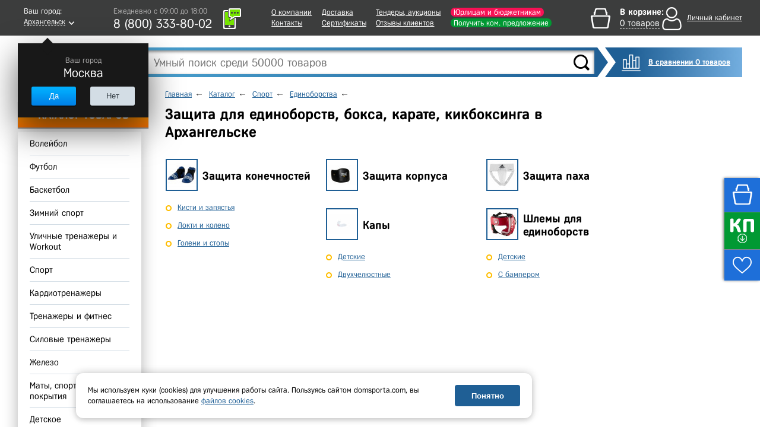

--- FILE ---
content_type: text/css
request_url: https://arhangelsk.domsporta.com/bitrix/cache/css/s1/main/template_c6ee8b0358db56e523b37d1066aec7b3/template_c6ee8b0358db56e523b37d1066aec7b3.css?1766640449669787
body_size: 94309
content:


/* Start:/css/reset.min.css?15155470642455*/
﻿ html,body,div,span,object,iframe,h1,h2,h3,h4,h5,h6,p,blockquote,pre,abbr,address,cite,code,del,dfn,em,img,ins,kbd,q,samp,small,strong,sub,sup,var,b,i,dl,dt,dd,ol,ul,li,fieldset,form,label,legend,table,caption,tbody,tfoot,thead,tr,th,td,article,aside,canvas,details,figcaption,figure,footer,header,hgroup,menu,nav,section,summary,time,mark,audio,video{margin:0;padding:0;border:0;outline:0;font-size:100%;vertical-align:baseline;background:transparent}article,aside,details,figcaption,figure,footer,header,hgroup,menu,nav,section{display:block}nav ul{list-style:none}blockquote,q{quotes:none}blockquote:before,blockquote:after,q:before,q:after{content:'';content:none}a{margin:0;padding:0;font-size:100%;vertical-align:baseline;background:transparent}ins{background-color:#ff9;color:#000;text-decoration:none}mark{background-color:#ff9;color:#000;font-style:italic;font-weight:bold}del{text-decoration:line-through}abbr[title],dfn[title]{border-bottom:1px dotted;cursor:help}table{border-collapse:collapse;border-spacing:0}hr{display:block;height:1px;border:0;border-top:1px solid #ccc;margin:1em 0;padding:0}input,select{vertical-align:middle}body{font-size:100%}pre,code,kbd,samp{font-family:monospace,sans-serif}body,select,input,textarea{color:#444}h1,h2,h3,h4,h5,h6{font-weight:bold}html{overflow-y:scroll}a:hover,a:active{outline:0}ul,ol{margin-left:1.8em}ol{list-style-type:decimal}nav ul,nav li{margin:0}small{font-size:85%}strong,th{font-weight:bold}td,td img{vertical-align:top}sub{vertical-align:sub;font-size:smaller}sup{vertical-align:super;font-size:smaller}textarea{overflow:auto}.ie6 legend,.ie7 legend{margin-left:-7px}input[type="radio"]{vertical-align:text-bottom}input[type="checkbox"]{vertical-align:bottom}.ie7 input[type="checkbox"]{vertical-align:baseline}.ie6 input{vertical-align:text-bottom}label,input[type=button],input[type=submit],button{cursor:pointer}button,input,select,textarea{margin:0}a:link{-webkit-tap-highlight-color:#ff5e99}button{width:auto;overflow:visible}.ie7 img{-ms-interpolation-mode:bicubic}.ir{display:block;text-indent:-999em;overflow:hidden;background-repeat:no-repeat;text-align:left;direction:ltr}.hidden{display:none;visibility:hidden}.visuallyhidden{position:absolute !important;clip:rect(1px 1px 1px 1px);clip:rect(1px,1px,1px,1px)}.invisible{visibility:hidden}.clearfix:before,.clearfix:after{content:"\0020";display:block;height:0;visibility:hidden}.clearfix:after{clear:both}.clearfix{zoom:1}
/* End */


/* Start:/js/owl-new/owl.carousel.min.css?15583386203181*/
.owl-carousel{display:none;width:100%;-webkit-tap-highlight-color:transparent;position:relative;z-index:1}.owl-carousel .owl-stage{position:relative;-ms-touch-action:pan-Y;touch-action:manipulation;-moz-backface-visibility:hidden}.owl-carousel .owl-stage:after{content:".";display:block;clear:both;visibility:hidden;line-height:0;height:0}.owl-carousel .owl-stage-outer{position:relative;overflow:hidden;-webkit-transform:translate3d(0,0,0)}.owl-carousel .owl-wrapper,.owl-carousel .owl-item{-webkit-backface-visibility:hidden;-moz-backface-visibility:hidden;-ms-backface-visibility:hidden;-webkit-transform:translate3d(0,0,0);-moz-transform:translate3d(0,0,0);-ms-transform:translate3d(0,0,0)}.owl-carousel .owl-item{position:relative;min-height:1px;float:left;-webkit-backface-visibility:hidden;-webkit-tap-highlight-color:transparent;-webkit-touch-callout:none}.owl-carousel .owl-item img{display:block;width:100%}.owl-carousel .owl-nav.disabled,.owl-carousel .owl-dots.disabled{display:none}.owl-carousel .owl-nav .owl-prev,.owl-carousel .owl-nav .owl-next,.owl-carousel .owl-dot{cursor:pointer;-webkit-user-select:none;-khtml-user-select:none;-moz-user-select:none;-ms-user-select:none;user-select:none}.owl-carousel .owl-nav button.owl-prev,.owl-carousel .owl-nav button.owl-next,.owl-carousel button.owl-dot{background:0;color:inherit;border:0;padding:0 !important;font:inherit}.owl-carousel.owl-loaded{display:block}.owl-carousel.owl-loading{opacity:0;display:block}.owl-carousel.owl-hidden{opacity:0}.owl-carousel.owl-refresh .owl-item{visibility:hidden}.owl-carousel.owl-drag .owl-item{-ms-touch-action:pan-y;touch-action:pan-y;-webkit-user-select:none;-moz-user-select:none;-ms-user-select:none;user-select:none}.owl-carousel.owl-grab{cursor:move;cursor:grab}.owl-carousel.owl-rtl{direction:rtl}.owl-carousel.owl-rtl .owl-item{float:right}.no-js .owl-carousel{display:block}.owl-carousel .animated{animation-duration:1000ms;animation-fill-mode:both}.owl-carousel .owl-animated-in{z-index:0}.owl-carousel .owl-animated-out{z-index:1}.owl-carousel .fadeOut{animation-name:fadeOut}@keyframes fadeOut{0%{opacity:1}100%{opacity:0}}.owl-height{transition:height 500ms ease-in-out}.owl-carousel .owl-item .owl-lazy{opacity:0;transition:opacity 400ms ease}.owl-carousel .owl-item .owl-lazy[src^=""],.owl-carousel .owl-item .owl-lazy:not([src]){max-height:0}.owl-carousel .owl-item img.owl-lazy{transform-style:preserve-3d}.owl-carousel .owl-video-wrapper{position:relative;height:100%;background:#000}.owl-carousel .owl-video-play-icon{position:absolute;height:80px;width:80px;left:50%;top:50%;margin-left:-40px;margin-top:-40px;cursor:pointer;z-index:1;-webkit-backface-visibility:hidden;transition:transform 100ms ease}.owl-carousel .owl-video-play-icon:hover{-ms-transform:scale(1.3,1.3);transform:scale(1.3,1.3)}.owl-carousel .owl-video-playing .owl-video-tn,.owl-carousel .owl-video-playing .owl-video-play-icon{display:none}.owl-carousel .owl-video-tn{opacity:0;height:100%;background-position:center center;background-repeat:no-repeat;background-size:contain;transition:opacity 400ms ease}.owl-carousel .owl-video-frame{position:relative;z-index:1;height:100%;width:100%}
/* End */


/* Start:/js/owl-new/owl.theme.default.min.min.css?1533888706906*/
.owl-theme .owl-nav{margin-top:10px;text-align:center;-webkit-tap-highlight-color:transparent}.owl-theme .owl-nav [class*='owl-']{color:#FFF;font-size:14px;margin:5px;padding:4px 7px;background:#d6d6d6;display:inline-block;cursor:pointer;border-radius:3px}.owl-theme .owl-nav [class*='owl-']:hover{background:#869791;color:#FFF;text-decoration:none}.owl-theme .owl-nav .disabled{opacity:.5;cursor:default}.owl-theme .owl-nav.disabled+.owl-dots{margin-top:10px}.owl-theme .owl-dots{text-align:center;-webkit-tap-highlight-color:transparent}.owl-theme .owl-dots .owl-dot{display:inline-block;zoom:1;*display:inline}.owl-theme .owl-dots .owl-dot span{width:10px;height:10px;margin:5px 7px;background:#d6d6d6;display:block;-webkit-backface-visibility:visible;transition:opacity 200ms ease;border-radius:30px}.owl-theme .owl-dots .owl-dot.active span,.owl-theme .owl-dots .owl-dot:hover span{background:#869791}
/* End */


/* Start:/js/magnific-popup/magnific-popup.min.css?15155472285958*/
.mfp-bg{top:0;left:0;width:100%;height:100%;z-index:1042;overflow:hidden;position:fixed;background:#0b0b0b;opacity:.8;filter:alpha(opacity=80)}.mfp-wrap{top:0;left:0;width:100%;height:100%;z-index:1043;position:fixed;outline:none !important;-webkit-backface-visibility:hidden}.mfp-container{text-align:center;position:absolute;width:100%;height:100%;left:0;top:0;padding:0 8px;-webkit-box-sizing:border-box;-moz-box-sizing:border-box;box-sizing:border-box}.mfp-container:before{content:'';display:inline-block;height:100%;vertical-align:middle}.mfp-align-top .mfp-container:before{display:none}.mfp-content{position:relative;display:inline-block;vertical-align:middle;margin:0 auto;text-align:left;z-index:1045}.mfp-inline-holder .mfp-content,.mfp-ajax-holder .mfp-content{width:100%;cursor:auto}.mfp-ajax-cur{cursor:progress}.mfp-zoom-out-cur,.mfp-zoom-out-cur .mfp-image-holder .mfp-close{cursor:-moz-zoom-out;cursor:-webkit-zoom-out;cursor:zoom-out}.mfp-zoom{cursor:pointer;cursor:-webkit-zoom-in;cursor:-moz-zoom-in;cursor:zoom-in}.mfp-auto-cursor .mfp-content{cursor:auto}.mfp-close,.mfp-arrow,.mfp-preloader,.mfp-counter{-webkit-user-select:none;-moz-user-select:none;user-select:none}.mfp-loading.mfp-figure{display:none}.mfp-hide{display:none !important}.mfp-preloader{color:#ccc;position:absolute;top:50%;width:auto;text-align:center;margin-top:-0.8em;left:8px;right:8px;z-index:1044}.mfp-preloader a{color:#ccc}.mfp-preloader a:hover{color:white}.mfp-s-ready .mfp-preloader{display:none}.mfp-s-error .mfp-content{display:none}button.mfp-close,button.mfp-arrow{overflow:visible;cursor:pointer;background:transparent;border:0;-webkit-appearance:none;display:block;outline:0;padding:0;z-index:1046;-webkit-box-shadow:none;box-shadow:none}button::-moz-focus-inner{padding:0;border:0}.mfp-close{width:44px;height:44px;line-height:44px;position:absolute;right:0;top:0;text-decoration:none;text-align:center;opacity:.65;filter:alpha(opacity=65);padding:0 0 18px 10px;color:white;font-style:normal;font-size:28px;font-family:Arial,Baskerville,monospace}.mfp-close:hover,.mfp-close:focus{opacity:1;filter:alpha(opacity=100)}.mfp-close:active{top:1px}.mfp-close-btn-in .mfp-close{color:#333}.mfp-image-holder .mfp-close,.mfp-iframe-holder .mfp-close{color:white;right:-6px;text-align:right;padding-right:6px;width:100%}.mfp-counter{position:absolute;top:0;right:0;color:#ccc;font-size:12px;line-height:18px}.mfp-arrow{position:absolute;opacity:.65;filter:alpha(opacity=65);margin:0;top:50%;margin-top:-55px;padding:0;width:90px;height:110px;-webkit-tap-highlight-color:rgba(0,0,0,0)}.mfp-arrow:active{margin-top:-54px}.mfp-arrow:hover,.mfp-arrow:focus{opacity:1;filter:alpha(opacity=100)}.mfp-arrow:before,.mfp-arrow:after,.mfp-arrow .mfp-b,.mfp-arrow .mfp-a{content:'';display:block;width:0;height:0;position:absolute;left:0;top:0;margin-top:35px;margin-left:35px;border:medium inset transparent}.mfp-arrow:after,.mfp-arrow .mfp-a{border-top-width:13px;border-bottom-width:13px;top:8px}.mfp-arrow:before,.mfp-arrow .mfp-b{border-top-width:21px;border-bottom-width:21px;opacity:.7}.mfp-arrow-left{left:0}.mfp-arrow-left:after,.mfp-arrow-left .mfp-a{border-right:17px solid white;margin-left:31px}.mfp-arrow-left:before,.mfp-arrow-left .mfp-b{margin-left:25px;border-right:27px solid #3f3f3f}.mfp-arrow-right{right:0}.mfp-arrow-right:after,.mfp-arrow-right .mfp-a{border-left:17px solid white;margin-left:39px}.mfp-arrow-right:before,.mfp-arrow-right .mfp-b{border-left:27px solid #3f3f3f}.mfp-iframe-holder{padding-top:40px;padding-bottom:40px}.mfp-iframe-holder .mfp-content{line-height:0;width:100%;max-width:900px}.mfp-iframe-holder .mfp-close{top:-40px}.mfp-iframe-scaler{width:100%;height:0;overflow:hidden;padding-top:56.25%}.mfp-iframe-scaler iframe{position:absolute;display:block;top:0;left:0;width:100%;height:100%;box-shadow:0 0 8px rgba(0,0,0,0.6);background:black}img.mfp-img{width:auto;max-width:100%;height:auto;display:block;line-height:0;-webkit-box-sizing:border-box;-moz-box-sizing:border-box;box-sizing:border-box;padding:40px 0 40px;margin:0 auto}.mfp-figure{line-height:0}.mfp-figure:after{content:'';position:absolute;left:0;top:40px;bottom:40px;display:block;right:0;width:auto;height:auto;z-index:-1;box-shadow:0 0 8px rgba(0,0,0,0.6);background:#444}.mfp-figure small{color:#bdbdbd;display:block;font-size:12px;line-height:14px}.mfp-figure figure{margin:0}.mfp-bottom-bar{margin-top:-36px;position:absolute;top:100%;left:0;width:100%;cursor:auto}.mfp-title{text-align:left;line-height:18px;color:#f3f3f3;word-wrap:break-word;padding-right:36px}.mfp-image-holder .mfp-content{max-width:100%}.mfp-gallery .mfp-image-holder .mfp-figure{cursor:pointer}@media screen and (max-width:800px) and (orientation:landscape),screen and (max-height:300px){.mfp-img-mobile .mfp-image-holder{padding-left:0;padding-right:0}.mfp-img-mobile img.mfp-img{padding:0}.mfp-img-mobile .mfp-figure:after{top:0;bottom:0}.mfp-img-mobile .mfp-figure small{display:inline;margin-left:5px}.mfp-img-mobile .mfp-bottom-bar{background:rgba(0,0,0,0.6);bottom:0;margin:0;top:auto;padding:3px 5px;position:fixed;-webkit-box-sizing:border-box;-moz-box-sizing:border-box;box-sizing:border-box}.mfp-img-mobile .mfp-bottom-bar:empty{padding:0}.mfp-img-mobile .mfp-counter{right:5px;top:3px}.mfp-img-mobile .mfp-close{top:0;right:0;width:35px;height:35px;line-height:35px;background:rgba(0,0,0,0.6);position:fixed;text-align:center;padding:0}}@media all and (max-width:900px){.mfp-arrow{-webkit-transform:scale(0.75);transform:scale(0.75)}.mfp-arrow-left{-webkit-transform-origin:0 0;transform-origin:0 0}.mfp-arrow-right{-webkit-transform-origin:100%;transform-origin:100%}.mfp-container{padding-left:6px;padding-right:6px}}.mfp-ie7 .mfp-img{padding:0}.mfp-ie7 .mfp-bottom-bar{width:600px;left:50%;margin-left:-300px;margin-top:5px;padding-bottom:5px}.mfp-ie7 .mfp-container{padding:0}.mfp-ie7 .mfp-content{padding-top:44px}.mfp-ie7 .mfp-close{top:0;right:0;padding-top:0}
/* End */


/* Start:/js/formstyler/jquery.formstyler.min.css?151554727111033*/
.jq-checkbox{top:-1px;vertical-align:middle;width:16px;height:16px;margin:0 4px 0 0;border:1px solid #c3c3c3;border-radius:3px;background:#f5f5f5;background:-webkit-linear-gradient(#FFF,#e6e6e6);background:linear-gradient(#FFF,#e6e6e6);box-shadow:0 1px 1px rgba(0,0,0,.05),inset -1px -1px #FFF,inset 1px -1px #FFF;cursor:pointer}.jq-checkbox.checked .jq-checkbox__div{width:12px;height:12px;margin:2px 0 0 2px;border-radius:2px;background:#666;box-shadow:inset 0 -3px 6px #AAA}.jq-checkbox.focused{border:1px solid #08C}.jq-checkbox.disabled{opacity:.55}.jq-radio{top:-1px;vertical-align:middle;width:16px;height:16px;margin:0 4px 0 0;border:1px solid #c3c3c3;border-radius:50%;background:#f5f5f5;background:-webkit-linear-gradient(#FFF,#e6e6e6);background:linear-gradient(#FFF,#e6e6e6);box-shadow:0 1px 1px rgba(0,0,0,.05),inset -1px -1px #FFF,inset 1px -1px #FFF;cursor:pointer}.jq-radio.checked .jq-radio__div{width:10px;height:10px;margin:3px 0 0 3px;border-radius:50%;background:#777;box-shadow:inset 1px 1px 1px rgba(0,0,0,.7)}.jq-radio.focused{border:1px solid #08C}.jq-radio.disabled{opacity:.55}.jq-file{width:270px;border-radius:4px;box-shadow:0 1px 2px rgba(0,0,0,.1)}.jq-file input{height:auto;line-height:1em;cursor:pointer}.jq-file__name{overflow:hidden;box-sizing:border-box;width:100%;height:34px;padding:0 80px 0 10px;border:1px solid #CCC;border-bottom-color:#b3b3b3;border-radius:4px;background:#FFF;box-shadow:inset 1px 1px #f1f1f1;font:14px/32px Arial,sans-serif;color:#333;white-space:nowrap;text-overflow:ellipsis}.jq-file__browse{position:absolute;top:1px;right:1px;padding:0 10px;border-left:1px solid #CCC;border-radius:0 4px 4px 0;background:#f5f5f5;background:-webkit-linear-gradient(#FFF,#e6e6e6);background:linear-gradient(#FFF,#e6e6e6);box-shadow:inset 1px -1px #f1f1f1,inset -1px 0 #f1f1f1,0 1px 2px rgba(0,0,0,.1);font:14px/32px Arial,sans-serif;color:#333;text-shadow:1px 1px #FFF}.jq-file:hover .jq-file__browse{background:#e6e6e6;background:-webkit-linear-gradient(#f6f6f6,#e6e6e6);background:linear-gradient(#f6f6f6,#e6e6e6)}.jq-file:active .jq-file__browse{background:#f5f5f5;box-shadow:inset 1px 1px 3px #DDD}.jq-file.focused .jq-file__name{border:1px solid #5794bf}.jq-file.disabled,.jq-file.disabled .jq-file__name,.jq-file.disabled .jq-file__browse{border-color:#CCC;background:#f5f5f5;box-shadow:none;color:#888}.jq-number{position:relative;display:inline-block;vertical-align:middle;padding:0 36px 0 0}.jq-number__field{width:100px;border:1px solid #CCC;border-bottom-color:#b3b3b3;border-radius:4px;box-shadow:inset 1px 1px #f1f1f1,0 1px 2px rgba(0,0,0,.1)}.jq-number__field:hover{border-color:#b3b3b3}.jq-number__field input{box-sizing:border-box;width:100%;padding:8px 9px;border:0;outline:0;background:0;font:14px Arial,sans-serif;color:#333;text-align:left;-moz-appearance:textfield}.jq-number__field input::-webkit-inner-spin-button,.jq-number__field input::-webkit-outer-spin-button{margin:0;-webkit-appearance:none}.jq-number__spin{position:absolute;top:0;right:0;width:32px;height:14px;border:1px solid #CCC;border-bottom-color:#b3b3b3;border-radius:4px;background:#f5f5f5;background:-webkit-linear-gradient(#FFF,#e6e6e6);background:linear-gradient(#FFF,#e6e6e6);box-shadow:0 1px 2px rgba(0,0,0,.1);box-shadow:inset 1px -1px #f1f1f1,inset -1px 0 #f1f1f1,0 1px 2px rgba(0,0,0,.1);-webkit-user-select:none;-moz-user-select:none;-ms-user-select:none;user-select:none;text-shadow:1px 1px #FFF;cursor:pointer}.jq-number__spin.minus{top:auto;bottom:0}.jq-number__spin:hover{background:#e6e6e6;background:-webkit-linear-gradient(#f6f6f6,#e6e6e6);background:linear-gradient(#f6f6f6,#e6e6e6)}.jq-number__spin:active{background:#f5f5f5;box-shadow:inset 1px 1px 3px #DDD}.jq-number__spin:after{content:'';position:absolute;top:4px;left:11px;width:0;height:0;border-right:5px solid transparent;border-bottom:5px solid #999;border-left:5px solid transparent}.jq-number__spin.minus:after{top:5px;border-top:5px solid #999;border-right:5px solid transparent;border-bottom:0;border-left:5px solid transparent}.jq-number__spin.minus:hover:after{border-top-color:#000}.jq-number__spin.plus:hover:after{border-bottom-color:#000}.jq-number.focused .jq-number__field{border:1px solid #5794bf}.jq-number.disabled .jq-number__field,.jq-number.disabled .jq-number__spin{border-color:#CCC;background:#f5f5f5;box-shadow:none;color:#888}.jq-number.disabled .jq-number__spin:after{border-bottom-color:#AAA}.jq-number.disabled .jq-number__spin.minus:after{border-top-color:#AAA}.jq-selectbox{vertical-align:middle;cursor:pointer}.jq-selectbox__select{height:32px;padding:0 45px 0 10px;border:1px solid #CCC;border-bottom-color:#b3b3b3;border-radius:4px;background:#f5f5f5;background:-webkit-linear-gradient(#FFF,#e6e6e6);background:linear-gradient(#FFF,#e6e6e6);box-shadow:inset 1px -1px #f1f1f1,inset -1px 0 #f1f1f1,0 1px 2px rgba(0,0,0,.1);font:14px/32px Arial,sans-serif;color:#333;text-shadow:1px 1px #FFF}.jq-selectbox__select:hover{background:#e6e6e6;background:-webkit-linear-gradient(#f6f6f6,#e6e6e6);background:linear-gradient(#f6f6f6,#e6e6e6)}.jq-selectbox__select:active{background:#f5f5f5;box-shadow:inset 1px 1px 3px #DDD}.jq-selectbox.focused .jq-selectbox__select{border:1px solid #5794bf}.jq-selectbox.disabled .jq-selectbox__select{border-color:#CCC;background:#f5f5f5;box-shadow:none;color:#888}.jq-selectbox__select-text{display:block;overflow:hidden;width:100%;white-space:nowrap;text-overflow:ellipsis}.jq-selectbox .placeholder{color:#888}.jq-selectbox__trigger{position:absolute;top:0;right:0;width:34px;height:100%;border-left:1px solid #CCC}.jq-selectbox__trigger-arrow{position:absolute;top:14px;right:12px;width:0;height:0;border-top:5px solid #999;border-right:5px solid transparent;border-left:5px solid transparent}.jq-selectbox:hover .jq-selectbox__trigger-arrow{border-top-color:#000}.jq-selectbox.disabled .jq-selectbox__trigger-arrow{border-top-color:#AAA}.jq-selectbox__dropdown{box-sizing:border-box;width:100%;margin:2px 0 0;padding:0;border:1px solid #CCC;border-radius:4px;background:#FFF;box-shadow:0 2px 10px rgba(0,0,0,.2);font:14px/18px Arial,sans-serif}.jq-selectbox__search{margin:5px}.jq-selectbox__search input{box-sizing:border-box;width:100%;margin:0;padding:5px 27px 6px 8px;border:1px solid #CCC;border-radius:3px;outline:0;background:url([data-uri]) no-repeat 100% 50%;box-shadow:inset 1px 1px #f1f1f1;color:#333;-webkit-appearance:textfield}.jq-selectbox__search input::-webkit-search-cancel-button,.jq-selectbox__search input::-webkit-search-decoration{-webkit-appearance:none}.jq-selectbox__not-found{margin:5px;padding:5px 8px 6px;background:#f0f0f0;font-size:13px}.jq-selectbox ul{margin:0;padding:0}.jq-selectbox li{min-height:18px;padding:5px 10px 6px;-webkit-user-select:none;-moz-user-select:none;-ms-user-select:none;user-select:none;white-space:nowrap;color:#231f20}.jq-selectbox li.selected{background-color:#a3abb1;color:#FFF}.jq-selectbox li:hover{background-color:#08C;color:#FFF}.jq-selectbox li.disabled{color:#AAA}.jq-selectbox li.disabled:hover{background:0}.jq-selectbox li.optgroup{font-weight:bold}.jq-selectbox li.optgroup:hover{background:0;color:#231f20;cursor:default}.jq-selectbox li.option{padding-left:25px}.jq-select-multiple{box-sizing:border-box;padding:1px;border:1px solid #CCC;border-bottom-color:#b3b3b3;border-radius:4px;background:#FFF;box-shadow:inset 1px 1px #f1f1f1,0 1px 2px rgba(0,0,0,.1);font:14px/18px Arial,sans-serif;color:#333;cursor:default}.jq-select-multiple.focused{border:1px solid #5794bf}.jq-select-multiple.disabled{border-color:#CCC;background:#f5f5f5;box-shadow:none;color:#888}.jq-select-multiple ul{margin:0;padding:0}.jq-select-multiple li{padding:3px 9px 4px;list-style:none;-webkit-user-select:none;-moz-user-select:none;-ms-user-select:none;user-select:none;white-space:nowrap}.jq-select-multiple li:first-child{border-radius:3px 3px 0 0}.jq-select-multiple li:last-child{border-radius:0 0 3px 3px}.jq-select-multiple li.selected{background:#08C;color:#FFF}.jq-select-multiple li.disabled{color:#AAA}.jq-select-multiple.disabled li.selected,.jq-select-multiple li.selected.disabled{background:#CCC;color:#FFF}.jq-select-multiple li.optgroup{font-weight:bold}.jq-select-multiple li.option{padding-left:25px}input[type='email'].styler,input[type='password'].styler,input[type='search'].styler,input[type='tel'].styler,input[type='text'].styler,input[type='url'].styler,textarea.styler{padding:8px 9px;border:1px solid #CCC;border-bottom-color:#b3b3b3;border-radius:4px;box-shadow:inset 1px 1px #f1f1f1,0 1px 2px rgba(0,0,0,.1);font:14px Arial,sans-serif;color:#333}input[type='search'].styler{-webkit-appearance:none}textarea.styler{overflow:auto}input[type='email'].styler:hover,input[type='password'].styler:hover,input[type='search'].styler:hover,input[type='tel'].styler:hover,input[type='text'].styler:hover,input[type='url'].styler:hover,textarea.styler:hover{border-color:#b3b3b3}input[type='email'].styler:focus,input[type='password'].styler:focus,input[type='search'].styler:focus,input[type='tel'].styler:focus,input[type='text'].styler:focus,input[type='url'].styler:focus,textarea.styler:focus{border-color:#CCC;border-top-color:#b3b3b3;outline:0;box-shadow:inset 0 1px 2px rgba(0,0,0,.1)}button.styler,input[type='button'].styler,input[type='submit'].styler,input[type='reset'].styler{overflow:visible;padding:8px 11px;border:1px solid #CCC;border-bottom-color:#b3b3b3;border-radius:4px;outline:0;background:#f5f5f5;background:-webkit-linear-gradient(#FFF,#e6e6e6);background:linear-gradient(#FFF,#e6e6e6);box-shadow:inset 1px -1px #f1f1f1,inset -1px 0 #f1f1f1,0 1px 2px rgba(0,0,0,.1);font:14px Arial,sans-serif;color:#333;text-shadow:1px 1px #FFF;cursor:pointer}button.styler::-moz-focus-inner,input[type='button'].styler::-moz-focus-inner,input[type='submit'].styler::-moz-focus-inner,input[type='reset'].styler::-moz-focus-inner{padding:0;border:0}button.styler:not([disabled]):hover,input[type='button'].styler:not([disabled]):hover,input[type='submit'].styler:not([disabled]):hover,input[type='reset'].styler:hover{background:#e6e6e6;background:-webkit-linear-gradient(#f6f6f6,#e6e6e6);background:linear-gradient(#f6f6f6,#e6e6e6)}button.styler:not([disabled]):active,input[type='button'].styler:not([disabled]):active,input[type='submit'].styler:not([disabled]):active,input[type='reset'].styler:active{background:#f5f5f5;box-shadow:inset 1px 1px 3px #DDD}button.styler[disabled],input[type='button'].styler[disabled],input[type='submit'].styler[disabled]{border-color:#CCC;background:#f5f5f5;box-shadow:none;color:#888}
/* End */


/* Start:/js/jscrollpane/jquery.jscrollpane.min.css?1515547285946*/
.jspContainer{overflow:hidden;position:relative}.jspPane{position:absolute}.jspVerticalBar{position:absolute;top:0;right:0;width:7px;height:100%;border-radius:2px;overflow:hidden}.jspHorizontalBar{position:absolute;bottom:0;left:0;width:100%;height:16px;border-radius:2px;overflow:hidden}.jspCap{display:none}.jspHorizontalBar .jspCap{float:left}.jspTrack{background:#d3d5d9;position:relative}.jspDrag{background:#0189cf;position:relative;top:0;left:0;cursor:pointer;border-radius:2px}.jspHorizontalBar .jspTrack,.jspHorizontalBar .jspDrag{float:left;height:100%}.jspArrow{background:#50506d;text-indent:-20000px;display:block;cursor:pointer;padding:0;margin:0}.jspArrow.jspDisabled{cursor:default;background:#80808d}.jspVerticalBar .jspArrow{height:7px}.jspHorizontalBar .jspArrow{width:7px;float:left;height:100%}.jspVerticalBar .jspArrow:focus{outline:0}.jspCorner{background:#eeeef4;float:left;height:100%}* html .jspCorner{margin:0 -3px 0 0}
/* End */


/* Start:/css/style.css?1766640449342300*/
:root{
  --color-blue: #1f5f95;
  /*--color-new-blue: #065fff;*/
  /*--color-new-blue: #1a6df2;*/
  --color-new-blue: #1E6FD9;
  --color-dark-blue: #0e334e;
  --color-pink: #75009c;
  --color-red: #f81155;
  --color-green: #019933;
  --color-orange: #ff4e00;
}

@font-face {
  font-family: 'Avenir';
  font-style: normal;
  font-weight: 100;
  src: local('Avenir Light'), url('/css/fonts/AvenirNextCyr-Light.ttf') format('truetype');
  font-display: swap;
}
@font-face {
  font-family: 'Avenir';
  font-style: normal;
  font-weight: 400;
  src: local('Avenir'), url('/css/fonts/AvenirNextCyr-Regular.ttf') format('truetype'),
  url("/css/fonts/AvenirNextCyr-Regular.woff") format("woff");
  font-display: swap;
}
@font-face {
  font-family: 'Avenir';
  font-style: italic;
  font-weight: 400;
  src: local('Avenir Italic'), url('/css/fonts/AvenirNextCyr-Italic.ttf') format('truetype');
  font-display: swap;
}
@font-face {
  font-family: 'Avenir';
  font-style: italic;
  font-weight: 700;
  src: local('Avenir Italic Bold'), url('/css/fonts/AvenirNextCyr-BoldItalic.ttf') format('truetype');
  font-display: swap;
}

@font-face {
  font-family: 'Fregat';
  font-style: normal;
  font-weight: 700;
  src: local('Fregat Bold'), url('/css/fonts/Fregat_bold.otf') format('opentype');
  font-display: swap;
}
@font-face {
  font-family: 'Fregat';
  font-style: normal;
  font-weight: 400;
  src: local('Fregat Regular'), local('Fregat'), url('/css/fonts/Fregat_regular.otf') format('opentype');
  font-display: swap;
}
h1, h2, h3, h4, h5, h6{
  font-family: 'Fregat', sans-serif;
}
a .bb::after {
  content: "";
  background: url(/css/../images/viewed-arrow.png);
  width: 11px;
  height: 6px;
  position: absolute;
  margin: 8px 0 0 5px;
  transition: all 0.2s ease;
}
a:hover .bb::after {
  transform: rotate(180deg);
}
.dashed {
  text-decoration: none;
  color: var(--color-blue) ;
}
.dashed span {
  border-bottom: 1px dashed var(--color-blue) ;
}
.dashed:hover {
  color: var(--color-orange) ;
}
.dashed:hover span {
  border-bottom-color: var(--color-orange) ;
}
.showed a .bb::after {
  transform: rotate(180deg);
}
.black-link {
  color: #000000;
}
.black-link:hover {
  color: var(--color-orange) ;
}
.red {
  color: #ff0000;
}
.butt-blue {
  background: #00b0ff;
  background: -moz-linear-gradient(top, #00b0ff 0%, #01acfd 16%, #03aafb 18%, #00a5fa 29%, #04a3f8 33%, #00a1f7 36%, #028fee 67%, #0081e7 98%, #0068c4 100%);
  background: -webkit-gradient(linear, left top, left bottom, color-stop(0%, #00b0ff), color-stop(16%, #01acfd), color-stop(18%, #03aafb), color-stop(29%, #00a5fa), color-stop(33%, #04a3f8), color-stop(36%, #00a1f7), color-stop(67%, #028fee), color-stop(98%, #0081e7), color-stop(100%, #0068c4));
  background: -webkit-linear-gradient(top, #00b0ff 0%, #01acfd 16%, #03aafb 18%, #00a5fa 29%, #04a3f8 33%, #00a1f7 36%, #028fee 67%, #0081e7 98%, #0068c4 100%);
  background: -o-linear-gradient(top, #00b0ff 0%, #01acfd 16%, #03aafb 18%, #00a5fa 29%, #04a3f8 33%, #00a1f7 36%, #028fee 67%, #0081e7 98%, #0068c4 100%);
  background: -ms-linear-gradient(top, #00b0ff 0%, #01acfd 16%, #03aafb 18%, #00a5fa 29%, #04a3f8 33%, #00a1f7 36%, #028fee 67%, #0081e7 98%, #0068c4 100%);
  background: linear-gradient(to bottom, #00b0ff 0%, #01acfd 16%, #03aafb 18%, #00a5fa 29%, #04a3f8 33%, #00a1f7 36%, #028fee 67%, #0081e7 98%, #0068c4 100%);
  filter: progid:DXImageTransform.Microsoft.gradient(startColorstr='#00b0ff', endColorstr='#0068c4', GradientType=0);
}
.butt-blue-hover {
  background: #01d9ff;
  background: -moz-linear-gradient(top, #01d9ff 0%, #04d7ff 2%, #00d6fe 4%, #03d4fe 9%, #00d1fe 13%, #04cffd 16%, #00ccfc 18%, #04cbfc 20%, #00c9fb 22%, #00c5f9 27%, #06c1f8 31%, #02bff9 33%, #06bcf7 36%, #00b8f7 40%, #03b5f5 42%, #01aff4 49%, #05acf3 51%, #01aaf2 53%, #05a7f1 56%, #02a1f0 62%, #059dee 64%, #029cef 67%, #059aed 69%, #0297ee 71%, #0492ec 78%, #008fea 80%, #0388e8 89%, #0087e9 91%, #0082e8 98%, #0068c4 100%);
  background: -webkit-gradient(linear, left top, left bottom, color-stop(0%, #01d9ff), color-stop(2%, #04d7ff), color-stop(4%, #00d6fe), color-stop(9%, #03d4fe), color-stop(13%, #00d1fe), color-stop(16%, #04cffd), color-stop(18%, #00ccfc), color-stop(20%, #04cbfc), color-stop(22%, #00c9fb), color-stop(27%, #00c5f9), color-stop(31%, #06c1f8), color-stop(33%, #02bff9), color-stop(36%, #06bcf7), color-stop(40%, #00b8f7), color-stop(42%, #03b5f5), color-stop(49%, #01aff4), color-stop(51%, #05acf3), color-stop(53%, #01aaf2), color-stop(56%, #05a7f1), color-stop(62%, #02a1f0), color-stop(64%, #059dee), color-stop(67%, #029cef), color-stop(69%, #059aed), color-stop(71%, #0297ee), color-stop(78%, #0492ec), color-stop(80%, #008fea), color-stop(89%, #0388e8), color-stop(91%, #0087e9), color-stop(98%, #0082e8), color-stop(100%, #0068c4));
  background: -webkit-linear-gradient(top, #01d9ff 0%, #04d7ff 2%, #00d6fe 4%, #03d4fe 9%, #00d1fe 13%, #04cffd 16%, #00ccfc 18%, #04cbfc 20%, #00c9fb 22%, #00c5f9 27%, #06c1f8 31%, #02bff9 33%, #06bcf7 36%, #00b8f7 40%, #03b5f5 42%, #01aff4 49%, #05acf3 51%, #01aaf2 53%, #05a7f1 56%, #02a1f0 62%, #059dee 64%, #029cef 67%, #059aed 69%, #0297ee 71%, #0492ec 78%, #008fea 80%, #0388e8 89%, #0087e9 91%, #0082e8 98%, #0068c4 100%);
  background: -o-linear-gradient(top, #01d9ff 0%, #04d7ff 2%, #00d6fe 4%, #03d4fe 9%, #00d1fe 13%, #04cffd 16%, #00ccfc 18%, #04cbfc 20%, #00c9fb 22%, #00c5f9 27%, #06c1f8 31%, #02bff9 33%, #06bcf7 36%, #00b8f7 40%, #03b5f5 42%, #01aff4 49%, #05acf3 51%, #01aaf2 53%, #05a7f1 56%, #02a1f0 62%, #059dee 64%, #029cef 67%, #059aed 69%, #0297ee 71%, #0492ec 78%, #008fea 80%, #0388e8 89%, #0087e9 91%, #0082e8 98%, #0068c4 100%);
  background: -ms-linear-gradient(top, #01d9ff 0%, #04d7ff 2%, #00d6fe 4%, #03d4fe 9%, #00d1fe 13%, #04cffd 16%, #00ccfc 18%, #04cbfc 20%, #00c9fb 22%, #00c5f9 27%, #06c1f8 31%, #02bff9 33%, #06bcf7 36%, #00b8f7 40%, #03b5f5 42%, #01aff4 49%, #05acf3 51%, #01aaf2 53%, #05a7f1 56%, #02a1f0 62%, #059dee 64%, #029cef 67%, #059aed 69%, #0297ee 71%, #0492ec 78%, #008fea 80%, #0388e8 89%, #0087e9 91%, #0082e8 98%, #0068c4 100%);
  background: linear-gradient(to bottom, #01d9ff 0%, #04d7ff 2%, #00d6fe 4%, #03d4fe 9%, #00d1fe 13%, #04cffd 16%, #00ccfc 18%, #04cbfc 20%, #00c9fb 22%, #00c5f9 27%, #06c1f8 31%, #02bff9 33%, #06bcf7 36%, #00b8f7 40%, #03b5f5 42%, #01aff4 49%, #05acf3 51%, #01aaf2 53%, #05a7f1 56%, #02a1f0 62%, #059dee 64%, #029cef 67%, #059aed 69%, #0297ee 71%, #0492ec 78%, #008fea 80%, #0388e8 89%, #0087e9 91%, #0082e8 98%, #0068c4 100%);
  filter: progid:DXImageTransform.Microsoft.gradient(startColorstr='#01d9ff', endColorstr='#0068c4', GradientType=0);
}
.butt-blue-active {
  background: #054e9e;
  background: -moz-linear-gradient(top, #054e9e 0%, #044f9f 2%, #0754a7 4%, #0067c8 9%, #0369cc 11%, #006ccf 13%, #036ccf 16%, #0076d6 27%, #047fdb 36%, #0080dc 38%, #038ae1 47%, #008de4 49%, #0491e5 53%, #0093e7 56%, #0498eb 60%, #009eee 67%, #03a4f2 71%, #00a6f3 73%, #03a7f4 76%, #00b1f9 87%, #02b8fe 100%);
  background: -webkit-gradient(linear, left top, left bottom, color-stop(0%, #054e9e), color-stop(2%, #044f9f), color-stop(4%, #0754a7), color-stop(9%, #0067c8), color-stop(11%, #0369cc), color-stop(13%, #006ccf), color-stop(16%, #036ccf), color-stop(27%, #0076d6), color-stop(36%, #047fdb), color-stop(38%, #0080dc), color-stop(47%, #038ae1), color-stop(49%, #008de4), color-stop(53%, #0491e5), color-stop(56%, #0093e7), color-stop(60%, #0498eb), color-stop(67%, #009eee), color-stop(71%, #03a4f2), color-stop(73%, #00a6f3), color-stop(76%, #03a7f4), color-stop(87%, #00b1f9), color-stop(100%, #02b8fe));
  background: -webkit-linear-gradient(top, #054e9e 0%, #044f9f 2%, #0754a7 4%, #0067c8 9%, #0369cc 11%, #006ccf 13%, #036ccf 16%, #0076d6 27%, #047fdb 36%, #0080dc 38%, #038ae1 47%, #008de4 49%, #0491e5 53%, #0093e7 56%, #0498eb 60%, #009eee 67%, #03a4f2 71%, #00a6f3 73%, #03a7f4 76%, #00b1f9 87%, #02b8fe 100%);
  background: -o-linear-gradient(top, #054e9e 0%, #044f9f 2%, #0754a7 4%, #0067c8 9%, #0369cc 11%, #006ccf 13%, #036ccf 16%, #0076d6 27%, #047fdb 36%, #0080dc 38%, #038ae1 47%, #008de4 49%, #0491e5 53%, #0093e7 56%, #0498eb 60%, #009eee 67%, #03a4f2 71%, #00a6f3 73%, #03a7f4 76%, #00b1f9 87%, #02b8fe 100%);
  background: -ms-linear-gradient(top, #054e9e 0%, #044f9f 2%, #0754a7 4%, #0067c8 9%, #0369cc 11%, #006ccf 13%, #036ccf 16%, #0076d6 27%, #047fdb 36%, #0080dc 38%, #038ae1 47%, #008de4 49%, #0491e5 53%, #0093e7 56%, #0498eb 60%, #009eee 67%, #03a4f2 71%, #00a6f3 73%, #03a7f4 76%, #00b1f9 87%, #02b8fe 100%);
  background: linear-gradient(to bottom, #054e9e 0%, #044f9f 2%, #0754a7 4%, #0067c8 9%, #0369cc 11%, #006ccf 13%, #036ccf 16%, #0076d6 27%, #047fdb 36%, #0080dc 38%, #038ae1 47%, #008de4 49%, #0491e5 53%, #0093e7 56%, #0498eb 60%, #009eee 67%, #03a4f2 71%, #00a6f3 73%, #03a7f4 76%, #00b1f9 87%, #02b8fe 100%);
  filter: progid:DXImageTransform.Microsoft.gradient(startColorstr='#054e9e', endColorstr='#02b8fe', GradientType=0);
}
.butt-green {
  background: #7de700;
  background: -moz-linear-gradient(top, #7de700 0%, #79e304 14%, #6dd611 41%, #5fc619 66%, #51b920 97%, #389517 100%);
  background: -webkit-gradient(linear, left top, left bottom, color-stop(0%, #7de700), color-stop(14%, #79e304), color-stop(41%, #6dd611), color-stop(66%, #5fc619), color-stop(97%, #51b920), color-stop(100%, #389517));
  background: -webkit-linear-gradient(top, #7de700 0%, #79e304 14%, #6dd611 41%, #5fc619 66%, #51b920 97%, #389517 100%);
  background: -o-linear-gradient(top, #7de700 0%, #79e304 14%, #6dd611 41%, #5fc619 66%, #51b920 97%, #389517 100%);
  background: -ms-linear-gradient(top, #7de700 0%, #79e304 14%, #6dd611 41%, #5fc619 66%, #51b920 97%, #389517 100%);
  background: linear-gradient(to bottom, #7de700 0%, #79e304 14%, #6dd611 41%, #5fc619 66%, #51b920 97%, #389517 100%);
  filter: progid:DXImageTransform.Microsoft.gradient(startColorstr='#7de700', endColorstr='#389517', GradientType=0);
}
.butt-green-hover {
  background: #88fa02;
  background: -moz-linear-gradient(top, #88fa02 0%, #85f604 10%, #79e70e 34%, #75e311 38%, #5cc51c 76%, #51b920 97%, #389516 100%);
  background: -webkit-gradient(linear, left top, left bottom, color-stop(0%, #88fa02), color-stop(10%, #85f604), color-stop(34%, #79e70e), color-stop(38%, #75e311), color-stop(76%, #5cc51c), color-stop(97%, #51b920), color-stop(100%, #389516));
  background: -webkit-linear-gradient(top, #88fa02 0%, #85f604 10%, #79e70e 34%, #75e311 38%, #5cc51c 76%, #51b920 97%, #389516 100%);
  background: -o-linear-gradient(top, #88fa02 0%, #85f604 10%, #79e70e 34%, #75e311 38%, #5cc51c 76%, #51b920 97%, #389516 100%);
  background: -ms-linear-gradient(top, #88fa02 0%, #85f604 10%, #79e70e 34%, #75e311 38%, #5cc51c 76%, #51b920 97%, #389516 100%);
  background: linear-gradient(to bottom, #88fa02 0%, #85f604 10%, #79e70e 34%, #75e311 38%, #5cc51c 76%, #51b920 97%, #389516 100%);
  filter: progid:DXImageTransform.Microsoft.gradient(startColorstr='#88fa02', endColorstr='#389516', GradientType=0);
}
.butt-green-active {
  background: #2e6a14;
  background: -moz-linear-gradient(top, #2e6a14 0%, #4fb220 7%, #52b820 10%, #6bd413 59%, #7ce601 100%);
  background: -webkit-gradient(linear, left top, left bottom, color-stop(0%, #2e6a14), color-stop(7%, #4fb220), color-stop(10%, #52b820), color-stop(59%, #6bd413), color-stop(100%, #7ce601));
  background: -webkit-linear-gradient(top, #2e6a14 0%, #4fb220 7%, #52b820 10%, #6bd413 59%, #7ce601 100%);
  background: -o-linear-gradient(top, #2e6a14 0%, #4fb220 7%, #52b820 10%, #6bd413 59%, #7ce601 100%);
  background: -ms-linear-gradient(top, #2e6a14 0%, #4fb220 7%, #52b820 10%, #6bd413 59%, #7ce601 100%);
  background: linear-gradient(to bottom, #2e6a14 0%, #4fb220 7%, #52b820 10%, #6bd413 59%, #7ce601 100%);
  filter: progid:DXImageTransform.Microsoft.gradient(startColorstr='#2e6a14', endColorstr='#7ce601', GradientType=0);
}
.butt-gray {
  background: #d3dde5;
}
.butt-gray-hover {
  background: #dfecf4;
  background: -moz-linear-gradient(top, #dfecf4 0%, #d9e6ef 20%, #b7c7d3 77%, #aebeca 100%);
  background: -webkit-gradient(linear, left top, left bottom, color-stop(0%, #dfecf4), color-stop(20%, #d9e6ef), color-stop(77%, #b7c7d3), color-stop(100%, #aebeca));
  background: -webkit-linear-gradient(top, #dfecf4 0%, #d9e6ef 20%, #b7c7d3 77%, #aebeca 100%);
  background: -o-linear-gradient(top, #dfecf4 0%, #d9e6ef 20%, #b7c7d3 77%, #aebeca 100%);
  background: -ms-linear-gradient(top, #dfecf4 0%, #d9e6ef 20%, #b7c7d3 77%, #aebeca 100%);
  background: linear-gradient(to bottom, #dfecf4 0%, #d9e6ef 20%, #b7c7d3 77%, #aebeca 100%);
  filter: progid:DXImageTransform.Microsoft.gradient(startColorstr='#dfecf4', endColorstr='#aebeca', GradientType=0);
}
.butt-gray-active {
  background: #59666f;
  background: -moz-linear-gradient(top, #59666f 0%, #66757f 3%, #8195a1 7%, #9baeb9 37%, #b6c6d1 60%, #c9d9e3 80%, #d8e7f0 100%);
  background: -webkit-gradient(linear, left top, left bottom, color-stop(0%, #59666f), color-stop(3%, #66757f), color-stop(7%, #8195a1), color-stop(37%, #9baeb9), color-stop(60%, #b6c6d1), color-stop(80%, #c9d9e3), color-stop(100%, #d8e7f0));
  background: -webkit-linear-gradient(top, #59666f 0%, #66757f 3%, #8195a1 7%, #9baeb9 37%, #b6c6d1 60%, #c9d9e3 80%, #d8e7f0 100%);
  background: -o-linear-gradient(top, #59666f 0%, #66757f 3%, #8195a1 7%, #9baeb9 37%, #b6c6d1 60%, #c9d9e3 80%, #d8e7f0 100%);
  background: -ms-linear-gradient(top, #59666f 0%, #66757f 3%, #8195a1 7%, #9baeb9 37%, #b6c6d1 60%, #c9d9e3 80%, #d8e7f0 100%);
  background: linear-gradient(to bottom, #59666f 0%, #66757f 3%, #8195a1 7%, #9baeb9 37%, #b6c6d1 60%, #c9d9e3 80%, #d8e7f0 100%);
  filter: progid:DXImageTransform.Microsoft.gradient(startColorstr='#59666f', endColorstr='#d8e7f0', GradientType=0);
}
.butt-white {
  background: #ffffff;
  background: -moz-linear-gradient(top, #ffffff 0%, #fbfbfb 20%, #e9e9e9 71%, #e3e3e3 98%, #aaaaaa 100%);
  background: -webkit-linear-gradient(top, #ffffff 0%, #fbfbfb 20%, #e9e9e9 71%, #e3e3e3 98%, #aaaaaa 100%);
  background: linear-gradient(to bottom, #ffffff 0%, #fbfbfb 20%, #e9e9e9 71%, #e3e3e3 98%, #aaaaaa 100%);
  filter: progid:DXImageTransform.Microsoft.gradient(startColorstr='#ffffff', endColorstr='#aaaaaa', GradientType=0);
}
.butt-white-hover {
  background: #ffffff;
  background: -moz-linear-gradient(top, #ffffff 0%, #eeeeee 98%, #b3b3b3 100%);
  background: -webkit-linear-gradient(top, #ffffff 0%, #eeeeee 98%, #b3b3b3 100%);
  background: linear-gradient(to bottom, #ffffff 0%, #eeeeee 98%, #b3b3b3 100%);
  filter: progid:DXImageTransform.Microsoft.gradient(startColorstr='#ffffff', endColorstr='#b3b3b3', GradientType=0);
}
.butt-white-active {
  background: #9e9e9e;
  background: -moz-linear-gradient(top, #9e9e9e 0%, #b3b3b3 2%, #e0e0e0 4%, #e3e3e3 6%, #e9e9e9 31%, #f8f8f8 71%, #ffffff 100%);
  background: -webkit-linear-gradient(top, #9e9e9e 0%, #b3b3b3 2%, #e0e0e0 4%, #e3e3e3 6%, #e9e9e9 31%, #f8f8f8 71%, #ffffff 100%);
  background: linear-gradient(to bottom, #9e9e9e 0%, #b3b3b3 2%, #e0e0e0 4%, #e3e3e3 6%, #e9e9e9 31%, #f8f8f8 71%, #ffffff 100%);
  filter: progid:DXImageTransform.Microsoft.gradient(startColorstr='#9e9e9e', endColorstr='#ffffff', GradientType=0);
}
.butt-orange {
  background: #ffbc00;
  background: -moz-linear-gradient(top, #ffbc00 0%, #ffb300 18%, #ff8500 73%, #ff7600 98%, #cc5700 100%);
  background: -webkit-linear-gradient(top, #ffbc00 0%, #ffb300 18%, #ff8500 73%, #ff7600 98%, #cc5700 100%);
  background: linear-gradient(to bottom, #ffbc00 0%, #ffb300 18%, #ff8500 73%, #ff7600 98%, #cc5700 100%);
  filter: progid:DXImageTransform.Microsoft.gradient(startColorstr='#ffbc00', endColorstr='#cc5700', GradientType=0);
}
.butt-orange-hover {
  background: #fde301;
  background: -moz-linear-gradient(top, #fde301 0%, #fed300 20%, #fe8600 80%, #ff7600 98%, #cb5701 100%);
  background: -webkit-linear-gradient(top, #fde301 0%, #fed300 20%, #fe8600 80%, #ff7600 98%, #cb5701 100%);
  background: linear-gradient(to bottom, #fde301 0%, #fed300 20%, #fe8600 80%, #ff7600 98%, #cb5701 100%);
  filter: progid:DXImageTransform.Microsoft.gradient(startColorstr='#fde301', endColorstr='#cb5701', GradientType=0);
}
.butt-orange-active {
  background: #db6000;
  background: -moz-linear-gradient(top, #db6000 0%, #de6100 2%, #fc7402 7%, #ff7700 9%, #ff8400 30%, #ffa400 66%, #ffb901 100%);
  background: -webkit-linear-gradient(top, #db6000 0%, #de6100 2%, #fc7402 7%, #ff7700 9%, #ff8400 30%, #ffa400 66%, #ffb901 100%);
  background: linear-gradient(to bottom, #db6000 0%, #de6100 2%, #fc7402 7%, #ff7700 9%, #ff8400 30%, #ffa400 66%, #ffb901 100%);
  filter: progid:DXImageTransform.Microsoft.gradient(startColorstr='#db6000', endColorstr='#ffb901', GradientType=0);
}
.btn-green a,
.btn-green input {
  background: #7de700;
  background: -moz-linear-gradient(top, #7de700 0%, #79e304 14%, #6dd611 41%, #5fc619 66%, #51b920 97%, #389517 100%);
  background: -webkit-gradient(linear, left top, left bottom, color-stop(0%, #7de700), color-stop(14%, #79e304), color-stop(41%, #6dd611), color-stop(66%, #5fc619), color-stop(97%, #51b920), color-stop(100%, #389517));
  background: -webkit-linear-gradient(top, #7de700 0%, #79e304 14%, #6dd611 41%, #5fc619 66%, #51b920 97%, #389517 100%);
  background: -o-linear-gradient(top, #7de700 0%, #79e304 14%, #6dd611 41%, #5fc619 66%, #51b920 97%, #389517 100%);
  background: -ms-linear-gradient(top, #7de700 0%, #79e304 14%, #6dd611 41%, #5fc619 66%, #51b920 97%, #389517 100%);
  background: linear-gradient(to bottom, #7de700 0%, #79e304 14%, #6dd611 41%, #5fc619 66%, #51b920 97%, #389517 100%);
  filter: progid:DXImageTransform.Microsoft.gradient(startColorstr='#7de700', endColorstr='#389517', GradientType=0);
}
.btn-green a:hover,
.btn-green input:hover {
  background: #88fa02;
  background: -moz-linear-gradient(top, #88fa02 0%, #85f604 10%, #79e70e 34%, #75e311 38%, #5cc51c 76%, #51b920 97%, #389516 100%);
  background: -webkit-gradient(linear, left top, left bottom, color-stop(0%, #88fa02), color-stop(10%, #85f604), color-stop(34%, #79e70e), color-stop(38%, #75e311), color-stop(76%, #5cc51c), color-stop(97%, #51b920), color-stop(100%, #389516));
  background: -webkit-linear-gradient(top, #88fa02 0%, #85f604 10%, #79e70e 34%, #75e311 38%, #5cc51c 76%, #51b920 97%, #389516 100%);
  background: -o-linear-gradient(top, #88fa02 0%, #85f604 10%, #79e70e 34%, #75e311 38%, #5cc51c 76%, #51b920 97%, #389516 100%);
  background: -ms-linear-gradient(top, #88fa02 0%, #85f604 10%, #79e70e 34%, #75e311 38%, #5cc51c 76%, #51b920 97%, #389516 100%);
  background: linear-gradient(to bottom, #88fa02 0%, #85f604 10%, #79e70e 34%, #75e311 38%, #5cc51c 76%, #51b920 97%, #389516 100%);
  filter: progid:DXImageTransform.Microsoft.gradient(startColorstr='#88fa02', endColorstr='#389516', GradientType=0);
}
.btn-green a:active,
.btn-green input:active {
  background: #2e6a14;
  background: -moz-linear-gradient(top, #2e6a14 0%, #4fb220 7%, #52b820 10%, #6bd413 59%, #7ce601 100%);
  background: -webkit-gradient(linear, left top, left bottom, color-stop(0%, #2e6a14), color-stop(7%, #4fb220), color-stop(10%, #52b820), color-stop(59%, #6bd413), color-stop(100%, #7ce601));
  background: -webkit-linear-gradient(top, #2e6a14 0%, #4fb220 7%, #52b820 10%, #6bd413 59%, #7ce601 100%);
  background: -o-linear-gradient(top, #2e6a14 0%, #4fb220 7%, #52b820 10%, #6bd413 59%, #7ce601 100%);
  background: -ms-linear-gradient(top, #2e6a14 0%, #4fb220 7%, #52b820 10%, #6bd413 59%, #7ce601 100%);
  background: linear-gradient(to bottom, #2e6a14 0%, #4fb220 7%, #52b820 10%, #6bd413 59%, #7ce601 100%);
  filter: progid:DXImageTransform.Microsoft.gradient(startColorstr='#2e6a14', endColorstr='#7ce601', GradientType=0);
}
.btn-gray a,
.btn-gray input {
  background: #d3dde5;
  color: #384249;
}
.btn-gray a:hover,
.btn-gray input:hover {
  background: #dfecf4;
  background: -moz-linear-gradient(top, #dfecf4 0%, #d9e6ef 20%, #b7c7d3 77%, #aebeca 100%);
  background: -webkit-gradient(linear, left top, left bottom, color-stop(0%, #dfecf4), color-stop(20%, #d9e6ef), color-stop(77%, #b7c7d3), color-stop(100%, #aebeca));
  background: -webkit-linear-gradient(top, #dfecf4 0%, #d9e6ef 20%, #b7c7d3 77%, #aebeca 100%);
  background: -o-linear-gradient(top, #dfecf4 0%, #d9e6ef 20%, #b7c7d3 77%, #aebeca 100%);
  background: -ms-linear-gradient(top, #dfecf4 0%, #d9e6ef 20%, #b7c7d3 77%, #aebeca 100%);
  background: linear-gradient(to bottom, #dfecf4 0%, #d9e6ef 20%, #b7c7d3 77%, #aebeca 100%);
  filter: progid:DXImageTransform.Microsoft.gradient(startColorstr='#dfecf4', endColorstr='#aebeca', GradientType=0);
}
.btn-gray a:active,
.btn-gray input:active {
  background: #59666f;
  background: -moz-linear-gradient(top, #59666f 0%, #66757f 3%, #8195a1 7%, #9baeb9 37%, #b6c6d1 60%, #c9d9e3 80%, #d8e7f0 100%);
  background: -webkit-gradient(linear, left top, left bottom, color-stop(0%, #59666f), color-stop(3%, #66757f), color-stop(7%, #8195a1), color-stop(37%, #9baeb9), color-stop(60%, #b6c6d1), color-stop(80%, #c9d9e3), color-stop(100%, #d8e7f0));
  background: -webkit-linear-gradient(top, #59666f 0%, #66757f 3%, #8195a1 7%, #9baeb9 37%, #b6c6d1 60%, #c9d9e3 80%, #d8e7f0 100%);
  background: -o-linear-gradient(top, #59666f 0%, #66757f 3%, #8195a1 7%, #9baeb9 37%, #b6c6d1 60%, #c9d9e3 80%, #d8e7f0 100%);
  background: -ms-linear-gradient(top, #59666f 0%, #66757f 3%, #8195a1 7%, #9baeb9 37%, #b6c6d1 60%, #c9d9e3 80%, #d8e7f0 100%);
  background: linear-gradient(to bottom, #59666f 0%, #66757f 3%, #8195a1 7%, #9baeb9 37%, #b6c6d1 60%, #c9d9e3 80%, #d8e7f0 100%);
  filter: progid:DXImageTransform.Microsoft.gradient(startColorstr='#59666f', endColorstr='#d8e7f0', GradientType=0);
}
.btn-white a,
.btn-white input {
  background: #ffffff;
  background: -moz-linear-gradient(top, #ffffff 0%, #fbfbfb 20%, #e9e9e9 71%, #e3e3e3 98%, #aaaaaa 100%);
  background: -webkit-linear-gradient(top, #ffffff 0%, #fbfbfb 20%, #e9e9e9 71%, #e3e3e3 98%, #aaaaaa 100%);
  background: linear-gradient(to bottom, #ffffff 0%, #fbfbfb 20%, #e9e9e9 71%, #e3e3e3 98%, #aaaaaa 100%);
  filter: progid:DXImageTransform.Microsoft.gradient(startColorstr='#ffffff', endColorstr='#aaaaaa', GradientType=0);
  color: #000000;
}
.btn-white a:hover,
.btn-white input:hover {
  background: #ffffff;
  background: -moz-linear-gradient(top, #ffffff 0%, #eeeeee 98%, #b3b3b3 100%);
  background: -webkit-linear-gradient(top, #ffffff 0%, #eeeeee 98%, #b3b3b3 100%);
  background: linear-gradient(to bottom, #ffffff 0%, #eeeeee 98%, #b3b3b3 100%);
  filter: progid:DXImageTransform.Microsoft.gradient(startColorstr='#ffffff', endColorstr='#b3b3b3', GradientType=0);
}
.btn-white a:active,
.btn-white input:active {
  background: #9e9e9e;
  background: -moz-linear-gradient(top, #9e9e9e 0%, #b3b3b3 2%, #e0e0e0 4%, #e3e3e3 6%, #e9e9e9 31%, #f8f8f8 71%, #ffffff 100%);
  background: -webkit-linear-gradient(top, #9e9e9e 0%, #b3b3b3 2%, #e0e0e0 4%, #e3e3e3 6%, #e9e9e9 31%, #f8f8f8 71%, #ffffff 100%);
  background: linear-gradient(to bottom, #9e9e9e 0%, #b3b3b3 2%, #e0e0e0 4%, #e3e3e3 6%, #e9e9e9 31%, #f8f8f8 71%, #ffffff 100%);
  filter: progid:DXImageTransform.Microsoft.gradient(startColorstr='#9e9e9e', endColorstr='#ffffff', GradientType=0);
}
body {
  font-size: 13px;
  line-height: 1.4em;
  font-family: 'Fregat', sans-serif;
  background-color: #ffffff;
}
body a {
  color: var(--color-blue);
  font-family:'Fregat', sans-serif;
}
html,
/*body,*/
#all {
  height: 100%;
}
body > #all {
  height: auto;
  min-height: 100%;
}
a {
  color: var(--color-blue) ;
}
a:hover {
  color: var(--color-orange) ;
  border-bottom-color: var(--color-orange) ;
}
.wrapper {
  width: 1340px;
  margin: auto;
}
#all {
  background-color: #ffffff;
  color: #000000;
  /*overflow: hidden;*/
}
#header {
  min-height: 190px;
  /*background: #eef2f5;*/
  margin-top: 42px;
}
.text-page,
.order-page,
.basket-page {
  background: #eef2f5;
}
.text-page #all,
.order-page #all,
.basket-page #all {
  background: #eef2f5;
}
.text-page #header,
.order-page #header,
.basket-page #header {
  min-height: 80px;
}
#header-top {
  height: 60px;
  background: #3c3d3d;
  position: fixed;
  width: 100%;
  left: 0;
  top: 0;
  color: #aeadad;
  z-index: 16;
}
#header-top .lc {
  float: right;
  width: 230px;
  height: 60px;
}
#header-top .lc a {
  display: block;
  padding: 15px 0 0 10px;
  height: 45px;
}
#header-top .lc a span {
  text-decoration: none;

}
.b-personal__top-notifier span{
  color: #75e300;
}
#header-top .lc a:hover span {
  text-decoration: underline;
  color: #75e300;
}
#header-top .lc:hover {
  background: #181818;
}
#header-top .select-town {
  float: left;
  width: 240px;
  position: relative;
}
#header-top .select-town a {
  display: block;
  padding: 10px 0 0 10px;
  height: 50px;
  text-decoration: none;
  color: #ffffff;
}
#header-top .select-town a .bb {
  border-bottom: 1px dashed #ffffff;
}
#header-top .select-town a .bb::after {
  display: inline-block;
}
#header-top .select-town a .town {
  display: block;
}
#header-top .select-town a:hover {
  background: #181818;
}
#header-top .select-town .helper {
  position: absolute;
  top: 73px;
  left: 0;
  background: #181818;
  padding: 20px 10px;
  width: 200px;
  box-shadow: 0 21px 54px rgba(0, 0, 0, 0.6);
}
#header-top .select-town .helper .legend {
  text-align: center;
  color: #aeadad;
}
#header-top .select-town .helper .town-name {
  text-align: center;
  color: #ffffff;
  font-size: 21px;
  line-height: 1.2em;
  margin: 0 0 10px;
}
#header-top .select-town .helper .buttons {
  text-align: center;
}
#header-top .select-town .helper .buttons .button {
  display: inline;
  vertical-align: top;
}
#header-top .select-town .helper .buttons .button a {
  background: #00b0ff;
  background: -moz-linear-gradient(top, #00b0ff 0%, #01acfd 16%, #03aafb 18%, #00a5fa 29%, #04a3f8 33%, #00a1f7 36%, #028fee 67%, #0081e7 98%, #0068c4 100%);
  background: -webkit-gradient(linear, left top, left bottom, color-stop(0%, #00b0ff), color-stop(16%, #01acfd), color-stop(18%, #03aafb), color-stop(29%, #00a5fa), color-stop(33%, #04a3f8), color-stop(36%, #00a1f7), color-stop(67%, #028fee), color-stop(98%, #0081e7), color-stop(100%, #0068c4));
  background: -webkit-linear-gradient(top, #00b0ff 0%, #01acfd 16%, #03aafb 18%, #00a5fa 29%, #04a3f8 33%, #00a1f7 36%, #028fee 67%, #0081e7 98%, #0068c4 100%);
  background: -o-linear-gradient(top, #00b0ff 0%, #01acfd 16%, #03aafb 18%, #00a5fa 29%, #04a3f8 33%, #00a1f7 36%, #028fee 67%, #0081e7 98%, #0068c4 100%);
  background: -ms-linear-gradient(top, #00b0ff 0%, #01acfd 16%, #03aafb 18%, #00a5fa 29%, #04a3f8 33%, #00a1f7 36%, #028fee 67%, #0081e7 98%, #0068c4 100%);
  background: linear-gradient(to bottom, #00b0ff 0%, #01acfd 16%, #03aafb 18%, #00a5fa 29%, #04a3f8 33%, #00a1f7 36%, #028fee 67%, #0081e7 98%, #0068c4 100%);
  filter: progid:DXImageTransform.Microsoft.gradient(startColorstr='#00b0ff', endColorstr='#0068c4', GradientType=0);
  border: none;
  box-shadow: 0 2px 1px rgba(0, 0, 0, 0.35);
  border-radius: 3px;
  font-size: 13px;
  color: #ffffff;
  margin: 0;
  height: 32px;
  line-height: 32px;
  padding: 0 10px;
  display: inline-block;
  width: 75px;
  margin: 0 10px;
  padding: 0;
}
#header-top .select-town .helper .buttons .button a:hover {
  background: #01d9ff;
  background: -moz-linear-gradient(top, #01d9ff 0%, #04d7ff 2%, #00d6fe 4%, #03d4fe 9%, #00d1fe 13%, #04cffd 16%, #00ccfc 18%, #04cbfc 20%, #00c9fb 22%, #00c5f9 27%, #06c1f8 31%, #02bff9 33%, #06bcf7 36%, #00b8f7 40%, #03b5f5 42%, #01aff4 49%, #05acf3 51%, #01aaf2 53%, #05a7f1 56%, #02a1f0 62%, #059dee 64%, #029cef 67%, #059aed 69%, #0297ee 71%, #0492ec 78%, #008fea 80%, #0388e8 89%, #0087e9 91%, #0082e8 98%, #0068c4 100%);
  background: -webkit-gradient(linear, left top, left bottom, color-stop(0%, #01d9ff), color-stop(2%, #04d7ff), color-stop(4%, #00d6fe), color-stop(9%, #03d4fe), color-stop(13%, #00d1fe), color-stop(16%, #04cffd), color-stop(18%, #00ccfc), color-stop(20%, #04cbfc), color-stop(22%, #00c9fb), color-stop(27%, #00c5f9), color-stop(31%, #06c1f8), color-stop(33%, #02bff9), color-stop(36%, #06bcf7), color-stop(40%, #00b8f7), color-stop(42%, #03b5f5), color-stop(49%, #01aff4), color-stop(51%, #05acf3), color-stop(53%, #01aaf2), color-stop(56%, #05a7f1), color-stop(62%, #02a1f0), color-stop(64%, #059dee), color-stop(67%, #029cef), color-stop(69%, #059aed), color-stop(71%, #0297ee), color-stop(78%, #0492ec), color-stop(80%, #008fea), color-stop(89%, #0388e8), color-stop(91%, #0087e9), color-stop(98%, #0082e8), color-stop(100%, #0068c4));
  background: -webkit-linear-gradient(top, #01d9ff 0%, #04d7ff 2%, #00d6fe 4%, #03d4fe 9%, #00d1fe 13%, #04cffd 16%, #00ccfc 18%, #04cbfc 20%, #00c9fb 22%, #00c5f9 27%, #06c1f8 31%, #02bff9 33%, #06bcf7 36%, #00b8f7 40%, #03b5f5 42%, #01aff4 49%, #05acf3 51%, #01aaf2 53%, #05a7f1 56%, #02a1f0 62%, #059dee 64%, #029cef 67%, #059aed 69%, #0297ee 71%, #0492ec 78%, #008fea 80%, #0388e8 89%, #0087e9 91%, #0082e8 98%, #0068c4 100%);
  background: -o-linear-gradient(top, #01d9ff 0%, #04d7ff 2%, #00d6fe 4%, #03d4fe 9%, #00d1fe 13%, #04cffd 16%, #00ccfc 18%, #04cbfc 20%, #00c9fb 22%, #00c5f9 27%, #06c1f8 31%, #02bff9 33%, #06bcf7 36%, #00b8f7 40%, #03b5f5 42%, #01aff4 49%, #05acf3 51%, #01aaf2 53%, #05a7f1 56%, #02a1f0 62%, #059dee 64%, #029cef 67%, #059aed 69%, #0297ee 71%, #0492ec 78%, #008fea 80%, #0388e8 89%, #0087e9 91%, #0082e8 98%, #0068c4 100%);
  background: -ms-linear-gradient(top, #01d9ff 0%, #04d7ff 2%, #00d6fe 4%, #03d4fe 9%, #00d1fe 13%, #04cffd 16%, #00ccfc 18%, #04cbfc 20%, #00c9fb 22%, #00c5f9 27%, #06c1f8 31%, #02bff9 33%, #06bcf7 36%, #00b8f7 40%, #03b5f5 42%, #01aff4 49%, #05acf3 51%, #01aaf2 53%, #05a7f1 56%, #02a1f0 62%, #059dee 64%, #029cef 67%, #059aed 69%, #0297ee 71%, #0492ec 78%, #008fea 80%, #0388e8 89%, #0087e9 91%, #0082e8 98%, #0068c4 100%);
  background: linear-gradient(to bottom, #01d9ff 0%, #04d7ff 2%, #00d6fe 4%, #03d4fe 9%, #00d1fe 13%, #04cffd 16%, #00ccfc 18%, #04cbfc 20%, #00c9fb 22%, #00c5f9 27%, #06c1f8 31%, #02bff9 33%, #06bcf7 36%, #00b8f7 40%, #03b5f5 42%, #01aff4 49%, #05acf3 51%, #01aaf2 53%, #05a7f1 56%, #02a1f0 62%, #059dee 64%, #029cef 67%, #059aed 69%, #0297ee 71%, #0492ec 78%, #008fea 80%, #0388e8 89%, #0087e9 91%, #0082e8 98%, #0068c4 100%);
  filter: progid:DXImageTransform.Microsoft.gradient(startColorstr='#01d9ff', endColorstr='#0068c4', GradientType=0);
}
#header-top .select-town .helper .buttons .button a:active {
  background: #054e9e;
  background: -moz-linear-gradient(top, #054e9e 0%, #044f9f 2%, #0754a7 4%, #0067c8 9%, #0369cc 11%, #006ccf 13%, #036ccf 16%, #0076d6 27%, #047fdb 36%, #0080dc 38%, #038ae1 47%, #008de4 49%, #0491e5 53%, #0093e7 56%, #0498eb 60%, #009eee 67%, #03a4f2 71%, #00a6f3 73%, #03a7f4 76%, #00b1f9 87%, #02b8fe 100%);
  background: -webkit-gradient(linear, left top, left bottom, color-stop(0%, #054e9e), color-stop(2%, #044f9f), color-stop(4%, #0754a7), color-stop(9%, #0067c8), color-stop(11%, #0369cc), color-stop(13%, #006ccf), color-stop(16%, #036ccf), color-stop(27%, #0076d6), color-stop(36%, #047fdb), color-stop(38%, #0080dc), color-stop(47%, #038ae1), color-stop(49%, #008de4), color-stop(53%, #0491e5), color-stop(56%, #0093e7), color-stop(60%, #0498eb), color-stop(67%, #009eee), color-stop(71%, #03a4f2), color-stop(73%, #00a6f3), color-stop(76%, #03a7f4), color-stop(87%, #00b1f9), color-stop(100%, #02b8fe));
  background: -webkit-linear-gradient(top, #054e9e 0%, #044f9f 2%, #0754a7 4%, #0067c8 9%, #0369cc 11%, #006ccf 13%, #036ccf 16%, #0076d6 27%, #047fdb 36%, #0080dc 38%, #038ae1 47%, #008de4 49%, #0491e5 53%, #0093e7 56%, #0498eb 60%, #009eee 67%, #03a4f2 71%, #00a6f3 73%, #03a7f4 76%, #00b1f9 87%, #02b8fe 100%);
  background: -o-linear-gradient(top, #054e9e 0%, #044f9f 2%, #0754a7 4%, #0067c8 9%, #0369cc 11%, #006ccf 13%, #036ccf 16%, #0076d6 27%, #047fdb 36%, #0080dc 38%, #038ae1 47%, #008de4 49%, #0491e5 53%, #0093e7 56%, #0498eb 60%, #009eee 67%, #03a4f2 71%, #00a6f3 73%, #03a7f4 76%, #00b1f9 87%, #02b8fe 100%);
  background: -ms-linear-gradient(top, #054e9e 0%, #044f9f 2%, #0754a7 4%, #0067c8 9%, #0369cc 11%, #006ccf 13%, #036ccf 16%, #0076d6 27%, #047fdb 36%, #0080dc 38%, #038ae1 47%, #008de4 49%, #0491e5 53%, #0093e7 56%, #0498eb 60%, #009eee 67%, #03a4f2 71%, #00a6f3 73%, #03a7f4 76%, #00b1f9 87%, #02b8fe 100%);
  background: linear-gradient(to bottom, #054e9e 0%, #044f9f 2%, #0754a7 4%, #0067c8 9%, #0369cc 11%, #006ccf 13%, #036ccf 16%, #0076d6 27%, #047fdb 36%, #0080dc 38%, #038ae1 47%, #008de4 49%, #0491e5 53%, #0093e7 56%, #0498eb 60%, #009eee 67%, #03a4f2 71%, #00a6f3 73%, #03a7f4 76%, #00b1f9 87%, #02b8fe 100%);
  filter: progid:DXImageTransform.Microsoft.gradient(startColorstr='#054e9e', endColorstr='#02b8fe', GradientType=0);
}
#header-top .select-town .helper .buttons .button a.disabled {
  background: #d2dde5;
  color: #768d9e;
  cursor: default;
  box-shadow: none;
}
#header-top .select-town .helper .buttons .button-gray a,
#header-top .select-town .helper .buttons .button-gray input {
  background: #d3dde5;
  color: #384249;
}
#header-top .select-town .helper .buttons .button-gray a:hover,
#header-top .select-town .helper .buttons .button-gray input:hover {
  background: #dfecf4;
  background: -moz-linear-gradient(top, #dfecf4 0%, #d9e6ef 20%, #b7c7d3 77%, #aebeca 100%);
  background: -webkit-gradient(linear, left top, left bottom, color-stop(0%, #dfecf4), color-stop(20%, #d9e6ef), color-stop(77%, #b7c7d3), color-stop(100%, #aebeca));
  background: -webkit-linear-gradient(top, #dfecf4 0%, #d9e6ef 20%, #b7c7d3 77%, #aebeca 100%);
  background: -o-linear-gradient(top, #dfecf4 0%, #d9e6ef 20%, #b7c7d3 77%, #aebeca 100%);
  background: -ms-linear-gradient(top, #dfecf4 0%, #d9e6ef 20%, #b7c7d3 77%, #aebeca 100%);
  background: linear-gradient(to bottom, #dfecf4 0%, #d9e6ef 20%, #b7c7d3 77%, #aebeca 100%);
  filter: progid:DXImageTransform.Microsoft.gradient(startColorstr='#dfecf4', endColorstr='#aebeca', GradientType=0);
}
#header-top .select-town .helper .buttons .button-gray a:active,
#header-top .select-town .helper .buttons .button-gray input:active {
  background: #59666f;
  background: -moz-linear-gradient(top, #59666f 0%, #66757f 3%, #8195a1 7%, #9baeb9 37%, #b6c6d1 60%, #c9d9e3 80%, #d8e7f0 100%);
  background: -webkit-gradient(linear, left top, left bottom, color-stop(0%, #59666f), color-stop(3%, #66757f), color-stop(7%, #8195a1), color-stop(37%, #9baeb9), color-stop(60%, #b6c6d1), color-stop(80%, #c9d9e3), color-stop(100%, #d8e7f0));
  background: -webkit-linear-gradient(top, #59666f 0%, #66757f 3%, #8195a1 7%, #9baeb9 37%, #b6c6d1 60%, #c9d9e3 80%, #d8e7f0 100%);
  background: -o-linear-gradient(top, #59666f 0%, #66757f 3%, #8195a1 7%, #9baeb9 37%, #b6c6d1 60%, #c9d9e3 80%, #d8e7f0 100%);
  background: -ms-linear-gradient(top, #59666f 0%, #66757f 3%, #8195a1 7%, #9baeb9 37%, #b6c6d1 60%, #c9d9e3 80%, #d8e7f0 100%);
  background: linear-gradient(to bottom, #59666f 0%, #66757f 3%, #8195a1 7%, #9baeb9 37%, #b6c6d1 60%, #c9d9e3 80%, #d8e7f0 100%);
  filter: progid:DXImageTransform.Microsoft.gradient(startColorstr='#59666f', endColorstr='#d8e7f0', GradientType=0);
}
#header-top .select-town .helper::before {
  position: absolute;
  width: 20px;
  height: 20px;
  content: "";
  background: #181818;
  top: -5px;
  left: 40px;
  transform: rotate(45deg);
}
#header-top .work-time-block {
  float: left;
  width: 230px;
  padding: 0 0 0 5px;
  height: 60px;
  position: relative;
}
#header-top .work-time-block a {
  display: block;
  padding: 10px 13px 0 17px;
  height: 50px;
  position: absolute;
  width: 200px;
  left: 0;
  top: 0;
  text-decoration: none;
  color: #aeadad;
}
#header-top .work-time-block a .legend {
  display: block;
}
#header-top .work-time-block a .ico-tel {
  margin: 4px 0 0;
  float: right;
  background: url(/css/../images/ico-phone.png) 0 0 no-repeat;
  width: 30px;
  height: 35px;
}
#header-top .work-time-block a .phone {
  color: #ffffff;
  font-size: 21px;
  line-height: 1.2em;
  display: block;
}
#header-top .work-time-block a .phone .hide {
  display: none;
}
#header-top .work-time-block a .callback {
  display: none;
  padding: 0 0 25px;
  color: #75e300;
}
#header-top .work-time-block a .callback .cb {
  font-size: 21px;
  border-bottom: 1px dashed #75e300;
}
#header-top .work-time-block a:hover {
  height: auto;
  padding-bottom: 20px;
  background: #181818;
}
#header-top .work-time-block a:hover .ico-tel {
  display: none;
}
#header-top .work-time-block a:hover .phone .hide {
  display: inline;
}
#header-top .work-time-block a:hover .callback {
  display: block;
}
#header-top .header-menu {
  float: left;
  width: 390px;
  padding: 10px 0 0;
}
#header-top .header-menu ul {
  float: left;
  margin: 0 0 0 55px;
}
#header-top .header-menu ul .l {
  float: left;
}
#header-top .header-menu ul .r {
  float: right;
}
#header-top .header-menu ul a:hover {
  text-decoration: underline;
  color: #75e300;
}
#header-top .header-cart {
  float: left;
  padding: 10px 0 0 55px;
  background: url(/css/../images/ico-cart.png) 0 13px no-repeat;
  color: #ffffff;
  font-size: 15px;
  line-height: 1.3em;
}
#header-top .header-cart .legend {
  font-weight: bold;
}
#header-top .header-cart .goods a {
  text-decoration: none;
  color: #ffffff;
}
#header-top .header-cart .goods a .bb {
  border-bottom: 1px dashed #ffffff;
}
#header-top .header-cart .goods a .bb::after {
  display: none;
}
#header-top .empty {
  background-image: url(/css/../images/ico-cart-empty.png);
}
#header-top a {
  color: #ffffff;
}
#header-mid {
  padding: 40px 0 0;
  height: 85px;
  position: relative;
  z-index: 5;
}
#header-mid .header-center {
  height: 51px;
  background: url(/css/../images/header-center-back.png) 0 0 repeat-x #3b8bf0;
  margin: 0 270px 0 0;
  position: relative;
  box-shadow: 0 3px 3px rgba(0, 0, 0, 0.2);
}
#header-mid .header-center::after {
  content: "";
  position: absolute;
  width: 11px;
  height: 51px;
  right: -11px;
  top: 0;
  background: url(/css/../images/header-center-back-a.png);
}
#header-mid .header-center #logo {
  float: left;
  width: 236px;
  padding: 4px 0 0 12px;
}
#header-mid .header-center #logo img {
  display: block;
}
#header-mid .header-center .header-search {
  padding: 5px 0 0;
  position: relative;
  width: 815px;
  float: left;
}
#header-mid .header-center .header-search input {
  width: 775px;
  height: 26px;
  padding: 7px 20px;
  background: #ffffff;
  font-family: 'Fregat', sans-serif;
  font-size: 19px;
  border: none;
  box-shadow: 0 2px 5px rgba(0, 0, 0, 0.5) inset;
  z-index: 2;
  position: relative;
}
#header-mid .header-center .header-search .button {
  width: 40px;
  height: 40px;
  background: url(/css/../images/ico-search.png) 5px 7px no-repeat;
  box-shadow: none;
  position: absolute;
  right: 0;
  top: 5px;
}
#header-mid .header-center .header-search .fast-search-result {
  position: absolute;
  left: 0;
  top: 45px;
  width: 100%;
  background: #ffffff;
  -webkit-box-shadow: 0 15px 49px rgba(0, 0, 0, 0.49);
  -moz-box-shadow: 0 15px 49px rgba(0, 0, 0, 0.49);
  box-shadow: 0 15px 49px rgba(0, 0, 0, 0.49);
  padding-bottom: 20px;
  z-index: 1;
}
#header-mid .header-center .header-search .fast-search-result .folder {
  padding: 25px 0 0;
}
#header-mid .header-center .header-search .fast-search-result .folder .name {
  margin: 0 20px;
  color: #798d9e;
  border-top: 1px solid #d3dde5;
  height: 10px;
}
#header-mid .header-center .header-search .fast-search-result .folder .name span {
  background: #ffffff;
  margin: -12px 0 0;
  padding: 0 10px 0 0;
  float: left;
}
#header-mid .header-center .header-search .fast-search-result .folder ul {
  padding: 0;
  margin: 0;
}
#header-mid .header-center .header-search .fast-search-result .folder ul li {
  display: block;
  padding: 0;
  margin: 0;
  list-style-type: none;
}
#header-mid .header-center .header-search .fast-search-result .folder ul li a {
  display: block;
  text-decoration: none;
  padding: 5px 20px;
}
#header-mid .header-center .header-search .fast-search-result .folder ul li a .result {
  font-weight: bold;
}
#header-mid .header-center .header-search .fast-search-result .folder ul li a .articul {
  color: #999999;
  font-size: 11px;
  margin-left: 10px;
}
#header-mid .header-center .header-search .fast-search-result .folder ul li a:hover {
  background: #eef2f5;
}
#header-mid .header-center .header-search .fast-search-result .folder ul li a:hover .line {
  text-decoration: underline;
}
#header-mid .viewed {
  float: right;
  height: 51px;
  background: url(/css/../images/header-center-back.png);
  width: 248px;
  position: relative;
}
#header-mid .viewed .button {
  box-shadow: 0 9px 24px rgba(0, 0, 0, 0.3);
  background: #00b0ff;
  background: -moz-linear-gradient(top, #00b0ff 0%, #01acfd 16%, #03aafb 18%, #00a5fa 29%, #04a3f8 33%, #00a1f7 36%, #028fee 67%, #0081e7 98%, #0068c4 100%);
  background: -webkit-gradient(linear, left top, left bottom, color-stop(0%, #00b0ff), color-stop(16%, #01acfd), color-stop(18%, #03aafb), color-stop(29%, #00a5fa), color-stop(33%, #04a3f8), color-stop(36%, #00a1f7), color-stop(67%, #028fee), color-stop(98%, #0081e7), color-stop(100%, #0068c4));
  background: -webkit-linear-gradient(top, #00b0ff 0%, #01acfd 16%, #03aafb 18%, #00a5fa 29%, #04a3f8 33%, #00a1f7 36%, #028fee 67%, #0081e7 98%, #0068c4 100%);
  background: -o-linear-gradient(top, #00b0ff 0%, #01acfd 16%, #03aafb 18%, #00a5fa 29%, #04a3f8 33%, #00a1f7 36%, #028fee 67%, #0081e7 98%, #0068c4 100%);
  background: -ms-linear-gradient(top, #00b0ff 0%, #01acfd 16%, #03aafb 18%, #00a5fa 29%, #04a3f8 33%, #00a1f7 36%, #028fee 67%, #0081e7 98%, #0068c4 100%);
  background: linear-gradient(to bottom, #00b0ff 0%, #01acfd 16%, #03aafb 18%, #00a5fa 29%, #04a3f8 33%, #00a1f7 36%, #028fee 67%, #0081e7 98%, #0068c4 100%);
  filter: progid:DXImageTransform.Microsoft.gradient(startColorstr='#00b0ff', endColorstr='#0068c4', GradientType=0);
  border: none;
  box-shadow: 0 2px 1px rgba(0, 0, 0, 0.35);
  border-radius: 3px;
  font-size: 14px;
  color: #ffffff;
  margin: 0;
  height: 51px;
  line-height: 51px;
  padding: 0 10px;
  line-height: 1em;
  padding: 0;
  border-radius: 0;
  position: relative;
  z-index: 1;
}
#header-mid .viewed .button:hover {
  background: #01d9ff;
  background: -moz-linear-gradient(top, #01d9ff 0%, #04d7ff 2%, #00d6fe 4%, #03d4fe 9%, #00d1fe 13%, #04cffd 16%, #00ccfc 18%, #04cbfc 20%, #00c9fb 22%, #00c5f9 27%, #06c1f8 31%, #02bff9 33%, #06bcf7 36%, #00b8f7 40%, #03b5f5 42%, #01aff4 49%, #05acf3 51%, #01aaf2 53%, #05a7f1 56%, #02a1f0 62%, #059dee 64%, #029cef 67%, #059aed 69%, #0297ee 71%, #0492ec 78%, #008fea 80%, #0388e8 89%, #0087e9 91%, #0082e8 98%, #0068c4 100%);
  background: -webkit-gradient(linear, left top, left bottom, color-stop(0%, #01d9ff), color-stop(2%, #04d7ff), color-stop(4%, #00d6fe), color-stop(9%, #03d4fe), color-stop(13%, #00d1fe), color-stop(16%, #04cffd), color-stop(18%, #00ccfc), color-stop(20%, #04cbfc), color-stop(22%, #00c9fb), color-stop(27%, #00c5f9), color-stop(31%, #06c1f8), color-stop(33%, #02bff9), color-stop(36%, #06bcf7), color-stop(40%, #00b8f7), color-stop(42%, #03b5f5), color-stop(49%, #01aff4), color-stop(51%, #05acf3), color-stop(53%, #01aaf2), color-stop(56%, #05a7f1), color-stop(62%, #02a1f0), color-stop(64%, #059dee), color-stop(67%, #029cef), color-stop(69%, #059aed), color-stop(71%, #0297ee), color-stop(78%, #0492ec), color-stop(80%, #008fea), color-stop(89%, #0388e8), color-stop(91%, #0087e9), color-stop(98%, #0082e8), color-stop(100%, #0068c4));
  background: -webkit-linear-gradient(top, #01d9ff 0%, #04d7ff 2%, #00d6fe 4%, #03d4fe 9%, #00d1fe 13%, #04cffd 16%, #00ccfc 18%, #04cbfc 20%, #00c9fb 22%, #00c5f9 27%, #06c1f8 31%, #02bff9 33%, #06bcf7 36%, #00b8f7 40%, #03b5f5 42%, #01aff4 49%, #05acf3 51%, #01aaf2 53%, #05a7f1 56%, #02a1f0 62%, #059dee 64%, #029cef 67%, #059aed 69%, #0297ee 71%, #0492ec 78%, #008fea 80%, #0388e8 89%, #0087e9 91%, #0082e8 98%, #0068c4 100%);
  background: -o-linear-gradient(top, #01d9ff 0%, #04d7ff 2%, #00d6fe 4%, #03d4fe 9%, #00d1fe 13%, #04cffd 16%, #00ccfc 18%, #04cbfc 20%, #00c9fb 22%, #00c5f9 27%, #06c1f8 31%, #02bff9 33%, #06bcf7 36%, #00b8f7 40%, #03b5f5 42%, #01aff4 49%, #05acf3 51%, #01aaf2 53%, #05a7f1 56%, #02a1f0 62%, #059dee 64%, #029cef 67%, #059aed 69%, #0297ee 71%, #0492ec 78%, #008fea 80%, #0388e8 89%, #0087e9 91%, #0082e8 98%, #0068c4 100%);
  background: -ms-linear-gradient(top, #01d9ff 0%, #04d7ff 2%, #00d6fe 4%, #03d4fe 9%, #00d1fe 13%, #04cffd 16%, #00ccfc 18%, #04cbfc 20%, #00c9fb 22%, #00c5f9 27%, #06c1f8 31%, #02bff9 33%, #06bcf7 36%, #00b8f7 40%, #03b5f5 42%, #01aff4 49%, #05acf3 51%, #01aaf2 53%, #05a7f1 56%, #02a1f0 62%, #059dee 64%, #029cef 67%, #059aed 69%, #0297ee 71%, #0492ec 78%, #008fea 80%, #0388e8 89%, #0087e9 91%, #0082e8 98%, #0068c4 100%);
  background: linear-gradient(to bottom, #01d9ff 0%, #04d7ff 2%, #00d6fe 4%, #03d4fe 9%, #00d1fe 13%, #04cffd 16%, #00ccfc 18%, #04cbfc 20%, #00c9fb 22%, #00c5f9 27%, #06c1f8 31%, #02bff9 33%, #06bcf7 36%, #00b8f7 40%, #03b5f5 42%, #01aff4 49%, #05acf3 51%, #01aaf2 53%, #05a7f1 56%, #02a1f0 62%, #059dee 64%, #029cef 67%, #059aed 69%, #0297ee 71%, #0492ec 78%, #008fea 80%, #0388e8 89%, #0087e9 91%, #0082e8 98%, #0068c4 100%);
  filter: progid:DXImageTransform.Microsoft.gradient(startColorstr='#01d9ff', endColorstr='#0068c4', GradientType=0);
}
#header-mid .viewed .button:active {
  background: #054e9e;
  background: -moz-linear-gradient(top, #054e9e 0%, #044f9f 2%, #0754a7 4%, #0067c8 9%, #0369cc 11%, #006ccf 13%, #036ccf 16%, #0076d6 27%, #047fdb 36%, #0080dc 38%, #038ae1 47%, #008de4 49%, #0491e5 53%, #0093e7 56%, #0498eb 60%, #009eee 67%, #03a4f2 71%, #00a6f3 73%, #03a7f4 76%, #00b1f9 87%, #02b8fe 100%);
  background: -webkit-gradient(linear, left top, left bottom, color-stop(0%, #054e9e), color-stop(2%, #044f9f), color-stop(4%, #0754a7), color-stop(9%, #0067c8), color-stop(11%, #0369cc), color-stop(13%, #006ccf), color-stop(16%, #036ccf), color-stop(27%, #0076d6), color-stop(36%, #047fdb), color-stop(38%, #0080dc), color-stop(47%, #038ae1), color-stop(49%, #008de4), color-stop(53%, #0491e5), color-stop(56%, #0093e7), color-stop(60%, #0498eb), color-stop(67%, #009eee), color-stop(71%, #03a4f2), color-stop(73%, #00a6f3), color-stop(76%, #03a7f4), color-stop(87%, #00b1f9), color-stop(100%, #02b8fe));
  background: -webkit-linear-gradient(top, #054e9e 0%, #044f9f 2%, #0754a7 4%, #0067c8 9%, #0369cc 11%, #006ccf 13%, #036ccf 16%, #0076d6 27%, #047fdb 36%, #0080dc 38%, #038ae1 47%, #008de4 49%, #0491e5 53%, #0093e7 56%, #0498eb 60%, #009eee 67%, #03a4f2 71%, #00a6f3 73%, #03a7f4 76%, #00b1f9 87%, #02b8fe 100%);
  background: -o-linear-gradient(top, #054e9e 0%, #044f9f 2%, #0754a7 4%, #0067c8 9%, #0369cc 11%, #006ccf 13%, #036ccf 16%, #0076d6 27%, #047fdb 36%, #0080dc 38%, #038ae1 47%, #008de4 49%, #0491e5 53%, #0093e7 56%, #0498eb 60%, #009eee 67%, #03a4f2 71%, #00a6f3 73%, #03a7f4 76%, #00b1f9 87%, #02b8fe 100%);
  background: -ms-linear-gradient(top, #054e9e 0%, #044f9f 2%, #0754a7 4%, #0067c8 9%, #0369cc 11%, #006ccf 13%, #036ccf 16%, #0076d6 27%, #047fdb 36%, #0080dc 38%, #038ae1 47%, #008de4 49%, #0491e5 53%, #0093e7 56%, #0498eb 60%, #009eee 67%, #03a4f2 71%, #00a6f3 73%, #03a7f4 76%, #00b1f9 87%, #02b8fe 100%);
  background: linear-gradient(to bottom, #054e9e 0%, #044f9f 2%, #0754a7 4%, #0067c8 9%, #0369cc 11%, #006ccf 13%, #036ccf 16%, #0076d6 27%, #047fdb 36%, #0080dc 38%, #038ae1 47%, #008de4 49%, #0491e5 53%, #0093e7 56%, #0498eb 60%, #009eee 67%, #03a4f2 71%, #00a6f3 73%, #03a7f4 76%, #00b1f9 87%, #02b8fe 100%);
  filter: progid:DXImageTransform.Microsoft.gradient(startColorstr='#054e9e', endColorstr='#02b8fe', GradientType=0);
}
#header-mid .viewed .button.disabled {
  background: #d2dde5;
  color: #768d9e;
  cursor: default;
  box-shadow: none;
}
#header-mid .viewed .button a.show-hide {
  display: block;
  padding: 17px 0 0 75px;
  height: 36px;
  background: url(/css/../images/ico-eye.png) 30px 16px no-repeat;
  text-decoration: none;
  color: #ffffff;
}
#header-mid .viewed .button a.show-hide .bb {
  border-bottom: 1px dashed #ffffff;
}
#header-mid .viewed .button a.show-hide .bb::after {
  display: inline-block;
}
#header-mid .viewed .list-block {
  position: absolute;
  visibility: hidden;
  opacity: 0;
  left: 0;
  top: 51px;
  background: #ffffff;
  color: #000000;
  box-shadow: 0 9px 24px rgba(0, 0, 0, 0.5);
  -webkit-transform: translateY(-40px) perspective(600px) rotateX(0);
  -moz-transform: translateY(-40px) perspective(600px) rotateX(0);
  -ms-transform: translateY(-40px) perspective(600px) rotateX(0);
  -o-transform: translateY(-40px) perspective(600px) rotateX(0);
  transform: translateY(-40px) perspective(600px) rotateX(0);
  transition: all 0.2s ease;
}
#header-mid .viewed .list-block .item {
  border-bottom: 1px solid #d2dde5;
  padding: 15px 10px;
  overflow: hidden;
}
#header-mid .viewed .list-block .item .picture {
  float: left;
  width: 52px;
}
#header-mid .viewed .list-block .item .desc {
  padding-right: 10px;
  margin: 0 0 0 60px;
}
#header-mid .viewed .list-block .item .desc h3 {
  font-size: 11px;
  font-weight: normal;
  margin: 0 0 5px;
  line-height: 1.3em;
}
#header-mid .viewed .list-block .item .desc .price {
  float: left;
  background: #ffe8a6;
  height: 27px;
  line-height: 27px;
  padding: 0 10px 0 6px;
  position: relative;
}
#header-mid .viewed .list-block .item .desc .price span {
  font-size: 15px;
}
#header-mid .viewed .list-block .item .desc .price::before {
  height: 27px;
  width: 5px;
  left: -5px;
  top: 0;
  background: url(/css/../images/price-s.png) 0 0 no-repeat;
  content: "";
  position: absolute;
}
#header-mid .viewed.showed .list-block {
  visibility: visible;
  opacity: 1;
  -webkit-transform: translateY(0) perspective(600px) rotateX(0);
  -moz-transform: translateY(0) perspective(600px) rotateX(0);
  -ms-transform: translateY(0) perspective(600px) rotateX(0);
  -o-transform: translateY(0) perspective(600px) rotateX(0);
  transform: translateY(0) perspective(600px) rotateX(0);
}
#header-bottom {
  padding: 0 0 20px;
}
#header-bottom.no-mid {
  padding: 100px 0 20px;
}
#header-bottom .logo {
  float: left;
}
#catalog-menu {
  padding: 20px 0 0;
  position: relative;
  z-index: 2;
  float: left;
}
#catalog-menu ul {
  padding: 0;
  margin: 0;
  position: relative;
}
#catalog-menu ul li {
  display: block;
  font-size: 19px;
  font-weight: bold;
  text-transform: uppercase;
  padding: 0;
  list-style-type: none;
}
#catalog-menu ul li a.all-cat, #catalog-menu ul li button.all-cat {
  background: #ffbc00;
  background: -moz-linear-gradient(top, #ffbc00 0%, #ffb300 18%, #ff8500 73%, #ff7600 98%, #cc5700 100%);
  background: -webkit-linear-gradient(top, #ffbc00 0%, #ffb300 18%, #ff8500 73%, #ff7600 98%, #cc5700 100%);
  background: linear-gradient(to bottom, #ffbc00 0%, #ffb300 18%, #ff8500 73%, #ff7600 98%, #cc5700 100%);
  filter: progid:DXImageTransform.Microsoft.gradient(startColorstr='#ffbc00', endColorstr='#cc5700', GradientType=0);
  height: 45px;
  display: block;
  color: #ffffff;
  text-align: center;
  line-height: 45px;
  /*-webkit-border-radius: 3px;
  -moz-border-radius: 3px;
  border-radius: 3px;*/
  text-decoration: none;
  box-shadow: 0 2px 1px rgba(0, 0, 0, 0.35);
  width: 208px;
  position: relative;
  z-index: 1;
  font-size: 19px;
  font-family: 'Fregat', sans-serif;
  font-weight: bold;
  text-transform: uppercase;
  outline: none;
  border: none;
}
#catalog-menu ul li a.all-cat:hover, #catalog-menu ul li button.all-cat:hover {
  background: #fde301;
  background: -moz-linear-gradient(top, #fde301 0%, #fed300 20%, #fe8600 80%, #ff7600 98%, #cb5701 100%);
  background: -webkit-linear-gradient(top, #fde301 0%, #fed300 20%, #fe8600 80%, #ff7600 98%, #cb5701 100%);
  background: linear-gradient(to bottom, #fde301 0%, #fed300 20%, #fe8600 80%, #ff7600 98%, #cb5701 100%);
  filter: progid:DXImageTransform.Microsoft.gradient(startColorstr='#fde301', endColorstr='#cb5701', GradientType=0);
}
#catalog-menu ul li a.all-cat:hover:active, #catalog-menu ul li button.all-cat:hover:active {
  background: #db6000;
  background: -moz-linear-gradient(top, #db6000 0%, #de6100 2%, #fc7402 7%, #ff7700 9%, #ff8400 30%, #ffa400 66%, #ffb901 100%);
  background: -webkit-linear-gradient(top, #db6000 0%, #de6100 2%, #fc7402 7%, #ff7700 9%, #ff8400 30%, #ffa400 66%, #ffb901 100%);
  background: linear-gradient(to bottom, #db6000 0%, #de6100 2%, #fc7402 7%, #ff7700 9%, #ff8400 30%, #ffa400 66%, #ffb901 100%);
  filter: progid:DXImageTransform.Microsoft.gradient(startColorstr='#db6000', endColorstr='#ffb901', GradientType=0);
  box-shadow: none;
}
#catalog-menu ul li .catalog-main {
  width: 178px;
  background: #ffffff;
  padding: 0 10px 0 20px;
  box-shadow: 0 9px 24px rgba(0, 0, 0, 0.3);
  position: absolute;
  top: 52px;
  visibility: hidden;
  opacity: 0;
  -webkit-transform: translateY(-40px) perspective(600px) rotateX(0);
  -moz-transform: translateY(-40px) perspective(600px) rotateX(0);
  -ms-transform: translateY(-40px) perspective(600px) rotateX(0);
  -o-transform: translateY(-40px) perspective(600px) rotateX(0);
  transform: translateY(-40px) perspective(600px) rotateX(0);
  transition: all 0.2s ease;
}
#catalog-menu ul li .catalog-main ul {
  padding: 1px 10px 0 0;
  display: block;
  position: relative;
}
#catalog-menu ul li .catalog-main ul li {
  font-size: 15px;
  font-weight: normal;
  text-transform: none;
  padding: 0;
  margin: 0;
  border-bottom: 1px solid #d3dde5;
}
#catalog-menu ul li .catalog-main ul li a {
  display: block;
  padding: 10px 0;
  text-decoration: none;
  color: #010101;
}
/*#catalog-menu ul li .catalog-main ul li a:hover {
  padding: 11px 20px 11px 20px;
  margin: -1px -20px -1px -20px;
  background: #0c334e;
  color: #75e300;
}*/
#catalog-menu ul li .catalog-main ul li a.active, #catalog-menu ul li .catalog-main ul li a.hovered{
  padding: 11px 20px 11px 20px;
  margin: -1px -20px -1px -20px;
  background: #0c334e;
  color: #75e300;
}

/*#catalog-menu ul li .catalog-main ul li:hover > a {
  padding: 11px 20px 11px 20px;
  margin: -1px -20px -1px -20px;
  background: #0c334e;
  color: #75e300;
}*/
#catalog-menu ul li .catalog-main ul li:last-child {
  border-bottom: none;
}
#catalog-menu ul li .catalog-main ul li ul {
  display: none;
  position: absolute;
  left: 188px;
  margin: 0;
  top: 0;
  border-left: 3px solid #0c334e;
  border-top: none;
  background: #ffffff;
  width: 265px;
  padding: 1px 0 0 0;
  box-shadow: 10px 9px 24px rgba(0, 0, 0, 0.3);
}
#catalog-menu ul li .catalog-main ul li ul li {
  font-size: 15px;
  margin: 0 20px 0 17px;
  padding: 0;
}
#catalog-menu ul li .catalog-main ul li ul li a {
  padding: 6px 0 5px;
}
#catalog-menu ul li .catalog-main ul li ul li a.hovered {
  padding: 7px 20px 6px 17px;
  margin: -1px -20px -1px -17px;
}
#catalog-menu ul li .catalog-main ul li ul li ul {
  left: 265px;
  top: 0;
}
#catalog-menu ul li .catalog-main ul li ul li:hover {
  margin: 0 20px 0 17px;
}
/*#catalog-menu ul li .catalog-main ul li ul li:hover .hovered {
  padding: 7px 20px 6px 17px;
  margin: -1px -20px -1px -17px;
}*/
#catalog-menu ul li .catalog-main ul li:hover > ul {
  /* display: block;*/
}
#catalog-menu ul li.showed .catalog-main {
  visibility: visible;
  opacity: 1;
  -webkit-transform: translateY(0) perspective(600px) rotateX(0);
  -moz-transform: translateY(0) perspective(600px) rotateX(0);
  -ms-transform: translateY(0) perspective(600px) rotateX(0);
  -o-transform: translateY(0) perspective(600px) rotateX(0);
  transform: translateY(0) perspective(600px) rotateX(0);
}
#catalog-menu.showed {
  float: left;
  width: 178px;
  background: #ffffff;
  margin: 20px 0 0;
  padding: 17px 10px 0 20px;
  box-shadow: 0 9px 24px rgba(0, 0, 0, 0.3);
}
#catalog-menu.showed ul li a {
  text-decoration: none;
  color: #010101;
}
/*#catalog-menu.showed ul li a:hover {
  color: #75e300;
}*/
#catalog-menu.showed ul li a.all-cat {
  width: auto;
  background: none;
  height: auto;
  display: block;
  color: #000000;
  text-align: left;
  line-height: normal;
  -webkit-border-radius: 0;
  -moz-border-radius: 0;
  border-radius: 0;
  text-decoration: none;
  box-shadow: none;
}
#catalog-menu.showed ul li a.all-cat:hover {
  color: #75e300;
  background: transparent;
}
#catalog-menu.showed ul li .catalog-main {
  float: none;
  width: auto;
  background: none;
  padding: 0;
  box-shadow: none;
  position: relative;
  visibility: visible;
  opacity: 1;
  -webkit-transform: translateY(0) perspective(1px) rotateX(0);
  -moz-transform: translateY(0) perspective(1px) rotateX(0);
  -ms-transform: translateY(0) perspective(1px) rotateX(0);
  -o-transform: translateY(0) perspective(1px) rotateX(0);
  transform: translateY(0) perspective(1px) rotateX(0);
  top: auto;
}
#catalog-menu.showed ul li .catalog-main a {
  text-decoration: none;
  color: #010101;
}
#catalog-menu .catalog-main li.second-level > ul >li:hover a{
  padding: 7px 20px 6px 17px;
  margin: -1px -20px -1px -17px;
  color: #75e300;
  background: #0c334e;
}
/*#catalog-menu.showed ul li .catalog-main a:hover {
  color: #75e300;
}*/
#catalog-menu.showed ul li .catalog-main ul {
  border-top: 2px solid #0c334e;
  padding-top: 5px;
  margin: 15px 0 0;
}
#catalog-menu.showed ul li .catalog-main ul li ul {
  top: 4px;
  padding-top: 1px;
  border-top: 1px;
  margin: 0;
}
#catalog-menu.showed ul li .catalog-main ul li ul li ul {
  top: 0;
}
#header-bottom .title-slider {
  margin: -60px 0 0 260px;
  position: absolute;
  z-index: 1;
  width: 1020px;
  max-height:460px;

  overflow:hidden;
}
#header-bottom .title-slider .item {
  /*width: 1020px;*/
}
#header-bottom .title-slider .item img {
  display: block;
}
#header-bottom .title-slider .owl-controls {
  width: 100%;
  margin: 0;
}
#header-bottom .title-slider .owl-controls .owl-dots, #header-bottom .title-slider .owl-dots {
  position: absolute;
  bottom: 10px;
  width: 100%;
  text-align: center;
}
#header-bottom .title-slider .owl-controls .owl-dots .owl-dot, #header-bottom .title-slider .owl-dots .owl-dot {
  display: inline-block;
  background: url(/css/../images/slider-navi.png) 0 0 no-repeat;
  width: 15px;
  height: 15px;
  padding: 0;
  margin: 0 2px;
}
#header-bottom .title-slider .owl-controls .owl-dots .owl-dot span , #header-bottom .title-slider .owl-dots .owl-dot span {
  display: none;
}
#header-bottom .title-slider .owl-controls .owl-dots .active, #header-bottom .title-slider .owl-dots .active {
  background-position: -15px 0;
}
#header-bottom .title-slider .owl-controls .owl-prev,
#header-bottom .title-slider .owl-controls .owl-next ,
#header-bottom .title-slider .owl-prev,
#header-bottom .title-slider .owl-next{
  position: absolute;
  top: 50%;
  width: 41px;
  height: 41px;
  background: url(/css/../images/slider-arrows.png);
  border-radius: 50%;
  padding: 0;
  margin: 0;
  text-indent: -99999px;
  overflow: hidden;
  opacity: 0.85;
  transition: all 0.2s ease;
}
#header-bottom .title-slider .owl-controls .owl-prev:hover,
#header-bottom .title-slider .owl-controls .owl-next:hover,
#header-bottom .title-slider .owl-prev:hover,
#header-bottom .title-slider .owl-next:hover{
  opacity: 1;
}
#header-bottom .title-slider .owl-controls .owl-prev,
#header-bottom .title-slider .owl-prev{
  left: 30px;
  background-position: 0 0;
}
#header-bottom .title-slider .owl-controls .owl-next,
#header-bottom .title-slider .owl-next {
  right: 30px;
  background-position: -41px 0;
}
#header-bottom .in-compared {
  margin: 20px 0 0;
  float: right;
  width: 285px;
}
#header-bottom .in-compared .compare-block {
  height: 40px;
}
#header-bottom .in-compared .compare-block a {
  border: 3px solid #7ee719;
  float: left;
  padding: 0 10px;
  line-height: 40px;
}
#header-bottom .header-page {
  margin: 0 248px;
}
#header.hover #header-mid {
  position: fixed;
  width: 100%;
  top: 60px;
  background: #eef2f5;
  height: 55px;
  padding: 0;
  z-index: 9;
  box-shadow: 0 9px 24px rgba(0, 0, 0, 0.5);
}
#header.hover #header-mid #logo {
  display: none;
}
#header.hover #header-mid .header-center {
  background: none;
  box-shadow: none;
}
#header.hover #header-mid .header-center .header-search {
  margin: 0 0 0 260px;
  padding: 8px 0 0;
}
#header.hover #header-mid .header-center .header-search .button {
  top: 8px;
}
#header.hover #header-mid .header-center::after {
  display: none;
}
#header.hover #header-mid .viewed {
  display: none;
}
#header.hover #header-bottom {
  padding-top: 198px;
}
#header.hover #header-bottom #catalog-menu.hover {
  position: fixed;
  top: 64px;
  z-index: 15;
  padding: 0;
}
#header.hover #header-bottom .compare-block {
  position: fixed;
  top: 64px;
  z-index: 15;
}
#header.hover #header-bottom .compare-block a {
  border: none;
}
.breadcrumbs {
  margin: 0 0 10px;
  font-size: 13px;
  min-height: 18px;
}
.breadcrumbs ul {
  padding: 0;
  margin: 0;
}
.breadcrumbs ul li {
  display: inline;
  list-style-type: none;
  margin: 0 25px 0 0;
}
.breadcrumbs ul li::after {
  content: '';
  position: absolute;
  background: url("/css/../images/bc-arrow.png");
  width: 9px;
  height: 3px;
  margin: 8px 0 0 8px;
}
.search-name {
  margin: 0 0 10px;
  font-size: 11px;
  min-height: 18px;
  color: #999999;
}
.go-back {
  font-size: 11px;
  margin: 0 0 10px;
}
.go-back a::before {
  content: '';
  position: absolute;
  background: url("/css/../images/bc-arrow.png");
  width: 9px;
  height: 3px;
  margin: 8px 0 0 -18px;
}
h1.page-name {
  font-size: 25px;
  margin: 0 0 10px;
  line-height: 1.2em;
}
.title-tabs .tabs-navi {
  margin: 0 0 0 -40px;
  padding: 0 0 30px;
}
.title-tabs .tabs-navi ul {
  padding: 0;
  margin: 0;
}
.title-tabs .tabs-navi ul li {
  float: left;
  width: 240px;
  margin: 0 0 0 40px;
  list-style-type: none;
}
.title-tabs .tabs-navi ul li a {
  text-decoration: none;
  color: #000000;
}
.title-tabs .tabs-navi ul li a .name {
  font-size: 29px;
  line-height: 29px;
  font-weight: bold;
  border-bottom: 1px dashed #000000;
}
.title-tabs .tabs-navi ul li a .desc {
  padding: 4px 0 0;
  display: block;
  color: #798d9e;
}
.title-tabs .tabs-navi ul li a:hover .name {
  color: var(--color-orange) ;
  border-bottom-color: var(--color-orange) ;
}
.title-tabs .tabs-navi ul .active a .name {
  border-bottom: none;
}
.title-tabs .tabs-navi ul .active a:hover .name {
  color: #000000;
}
.title-tabs .tabs-navi ul .flag a .name::after {
  content: "";
  background: url(/css/../images/ico-flag.png) 0 0 no-repeat;
  width: 23px;
  height: 22px;
  position: absolute;
  margin: -8px 0 0 5px;
}
.title-tabs .tab {
  padding: 0 0 60px;
  display: none;
}
.showcase {
  margin: 0 0 0 -20px;
}
.showcase .item {
  float: left;
  width: 240px;
  height: 220px;
  margin: 0 0 20px 20px;
}
.showcase .item a {
  display: block;
  height: 220px;
  position: relative;
  color: #ffffff;
  text-decoration: none;
}
.showcase .item a .picture {
  display: block;
}
.showcase .item a .picture img {
  display: block;
  width: 100%;
  height: 100%;
}
.showcase .item a .desc {
  position: absolute;
  left: 0;
  top: 0;
  width: 200px;
  height: 180px;
  padding: 20px;
  background: rgba(21, 50, 77, 0.6);
  transition: all 0.2s ease;
}
.showcase .item a .desc .v {
  display: table-cell;
  height: 180px;
  width: 200px;
  vertical-align: bottom;
}
.showcase .item a .desc .top {
  vertical-align: top;
}
.showcase .item a .desc .name {
  display: block;
  font-size: 21px;
  font-weight: bold;
  line-height: 1.2em;
}
.showcase .item a:hover .desc {
  background: rgba(55, 136, 217, 0.6);
}
.showcase .w2 {
  width: 500px;
}
.showcase .w2 a .desc {
  width: 460px;
}
.showcase .w3 {
  width: 760px;
}
.showcase .w3 a .desc {
  width: 720px;
}
.showcase .h2 {
  height: 460px;
}
.showcase .h2 a {
  height: 460px;
}
.showcase .h2 a .desc {
  height: 420px;
}
.showcase .h2 a .desc .v {
  height: 420px;
}
.content-block .catalog-list {
  margin: 0 -25px;
}
.catalog-list {
  margin: 0 0 0 -15px;
}
/*.catalog-list .catalog-item {
  float: left;
  margin: 0 0 10px 10px;
  width: 228px;
  height: 430px;
  background: #ffffff;
  border: 2px solid #ececec;
  position: relative;
  box-sizing:border-box;*/
  
 .catalog-list .catalog-item {
  float: left;
  margin: 0 0 10px 10px;
  width: 228px;
  height: 430px;
  background: #ffffff;
  border: 2px solid #dce3eb;
  position: relative;
  box-sizing:border-box;
  border-radius: 15px 15px 15px 15px;
  
}
.catalog-list .catalog-item .picture {
  text-align: center;
  height: 210px;
}
.catalog-list .catalog-item .picture a, .catalog-list .catalog-item .picture .js-quickview-item, .b-catalog__item-left .js-quickview-item, .js-quickview-item{
  display: block;
  padding: 5px;
  height: 200px;
  text-align: center;
  position: relative;
  -webkit-appearance: none;
  border: none;
  outline: none;
  background-color: transparent;
}
.catalog-list .catalog-item .picture a, .catalog-list .catalog-item .picture .js-quickview-item-nolink, .b-catalog__item-left .js-quickview-item-nolink, .js-quickview-item-nolink{
  display: block;
  padding: 5px;
  height: 200px;
  text-align: center;
  position: relative;
  -webkit-appearance: none;
  border: none;
  outline: none;
  background-color: transparent;
}

.catalog-list .catalog-item .picture a .ico-action {
  position: absolute;
  left: 0;
  top: 7px;
  background: url(/css/../images/ico-action.png);
  width: 68px;
  height: 17px;
}
.catalog-list .catalog-item .picture a .bonus {
  position: absolute;
  left: 5px;
  top: 182px;
  height: 18px;
  padding: 0 4px 0 7px;
  background: rgba(0, 0, 0, 0.7);
  color: #ffffff;
  font-size: 11px;
  line-height: 18px;
  font-style: normal;
}
.catalog-list .catalog-item .picture a .bonus:after {
  position: absolute;
  background: url("/css/../images/bonus-l.png");
  width: 6px;
  height: 18px;
  right: -6px;
  top: 0;
  content: '';
}
.catalog-list .catalog-item .desc {
  padding: 0 15px 10px;
  height: 105px;
}
.catalog-list .catalog-item .desc h3 {
  font-size: 15px;
  font-weight: normal;
  margin: 0 0 5px;
}
.catalog-list .catalog-item .desc .code,.width-mess .code{
  font-size: 11px;
}
.width-mess .code
{
  margin-top: -15px;
  margin-bottom: 15px;
}
.catalog-list .catalog-item .desc .code span, .width-mess .code span{
  color: #999999;
}
.catalog-list .catalog-item .bottom {
  padding: 0 15px;
  height: 120px;
}
.catalog-list .catalog-item .bottom .ico-avi, .catalog-list .catalog-item .bottom .ico-avi-create{
  padding-left: 25px;
  color: var(--color-green) ;
  height: 30px;
  background: url(/css/../images/ico-avi.png) 0 2px no-repeat;
}
.catalog-list .catalog-item .bottom .ico-q {
  padding-left: 25px;
  color: var(--color-green) ;
  height: 30px;
  background: url(/css/../images/ico-q.png) 0 3px no-repeat;
}
.catalog-list .catalog-item .bottom .ico-q a {
  text-decoration: none;
  color: var(--color-blue) ;
}
.catalog-list .catalog-item .bottom .ico-q a span {
  border-bottom: 1px dashed var(--color-blue) ;
}
.catalog-list .catalog-item .bottom .ico-q a:hover {
  color: var(--color-orange) ;
}
.catalog-list .catalog-item .bottom .ico-q a:hover span {
  border-bottom-color: var(--color-orange) ;
}
.catalog-list .catalog-item .bottom .ico-x {
  padding-left: 25px;
  color: #999999;
  height: 30px;
  background: url(/css/../images/ico-x.png) 0 2px no-repeat;
}
.catalog-list .catalog-item .bottom .prices .price {
  float: left;
  background: #ffe8a6;
  height: 30px;
  line-height: 30px;
  padding: 0 6px 0 10px;
  position: relative;
}
.catalog-list .catalog-item .bottom .prices .price span {
  font-size: 19px;
}
.catalog-list .catalog-item .bottom .prices .price::before {
  height: 30px;
  width: 5px;
  right: -5px;
  top: 0;
  background: url(/css/../images/price-s.png) -5px 0 no-repeat;
  content: "";
  position: absolute;
}
.catalog-list .catalog-item .bottom .prices.have-old .old-price {
  float: left;
  margin: 0 15px 0 0;
  font-size: 15px;
  height: 30px;
  line-height: 30px;
  color: #ff1e00;
  text-decoration: line-through;
}
.catalog-list .catalog-item .bottom .prices.have-old .price {
  padding: 0 10px 0 6px;
}
.catalog-list .catalog-item .bottom .prices.have-old .price::before {
  left: -5px;
  background-position: 0 0;
}
.catalog-list .catalog-item .hover-bottom {
  display: none;
  margin: 0 16px;
}
.catalog-list .catalog-item .hover-bottom .button {
  clear: both;
  margin-bottom: 5px;
}
.catalog-list .catalog-item .hover-bottom .button a {
  display: block;
  text-decoration: none;
  text-align: center;
  background: #00b0ff;
  background: -moz-linear-gradient(top, #00b0ff 0%, #01acfd 16%, #03aafb 18%, #00a5fa 29%, #04a3f8 33%, #00a1f7 36%, #028fee 67%, #0081e7 98%, #0068c4 100%);
  background: -webkit-gradient(linear, left top, left bottom, color-stop(0%, #00b0ff), color-stop(16%, #01acfd), color-stop(18%, #03aafb), color-stop(29%, #00a5fa), color-stop(33%, #04a3f8), color-stop(36%, #00a1f7), color-stop(67%, #028fee), color-stop(98%, #0081e7), color-stop(100%, #0068c4));
  background: -webkit-linear-gradient(top, #00b0ff 0%, #01acfd 16%, #03aafb 18%, #00a5fa 29%, #04a3f8 33%, #00a1f7 36%, #028fee 67%, #0081e7 98%, #0068c4 100%);
  background: -o-linear-gradient(top, #00b0ff 0%, #01acfd 16%, #03aafb 18%, #00a5fa 29%, #04a3f8 33%, #00a1f7 36%, #028fee 67%, #0081e7 98%, #0068c4 100%);
  background: -ms-linear-gradient(top, #00b0ff 0%, #01acfd 16%, #03aafb 18%, #00a5fa 29%, #04a3f8 33%, #00a1f7 36%, #028fee 67%, #0081e7 98%, #0068c4 100%);
  background: linear-gradient(to bottom, #00b0ff 0%, #01acfd 16%, #03aafb 18%, #00a5fa 29%, #04a3f8 33%, #00a1f7 36%, #028fee 67%, #0081e7 98%, #0068c4 100%);
  filter: progid:DXImageTransform.Microsoft.gradient(startColorstr='#00b0ff', endColorstr='#0068c4', GradientType=0);
  border: none;
  /*box-shadow: 0 2px 1px rgba(0, 0, 0, 0.35);
  border-radius: 3px;*/
  font-size: 13px;
  color: #ffffff;
  margin: 0;
  height: 32px;
  line-height: 32px;
  padding: 0 10px;
}
.catalog-list .catalog-item .hover-bottom .button a:hover {
  background: #01d9ff;
  background: -moz-linear-gradient(top, #01d9ff 0%, #04d7ff 2%, #00d6fe 4%, #03d4fe 9%, #00d1fe 13%, #04cffd 16%, #00ccfc 18%, #04cbfc 20%, #00c9fb 22%, #00c5f9 27%, #06c1f8 31%, #02bff9 33%, #06bcf7 36%, #00b8f7 40%, #03b5f5 42%, #01aff4 49%, #05acf3 51%, #01aaf2 53%, #05a7f1 56%, #02a1f0 62%, #059dee 64%, #029cef 67%, #059aed 69%, #0297ee 71%, #0492ec 78%, #008fea 80%, #0388e8 89%, #0087e9 91%, #0082e8 98%, #0068c4 100%);
  background: -webkit-gradient(linear, left top, left bottom, color-stop(0%, #01d9ff), color-stop(2%, #04d7ff), color-stop(4%, #00d6fe), color-stop(9%, #03d4fe), color-stop(13%, #00d1fe), color-stop(16%, #04cffd), color-stop(18%, #00ccfc), color-stop(20%, #04cbfc), color-stop(22%, #00c9fb), color-stop(27%, #00c5f9), color-stop(31%, #06c1f8), color-stop(33%, #02bff9), color-stop(36%, #06bcf7), color-stop(40%, #00b8f7), color-stop(42%, #03b5f5), color-stop(49%, #01aff4), color-stop(51%, #05acf3), color-stop(53%, #01aaf2), color-stop(56%, #05a7f1), color-stop(62%, #02a1f0), color-stop(64%, #059dee), color-stop(67%, #029cef), color-stop(69%, #059aed), color-stop(71%, #0297ee), color-stop(78%, #0492ec), color-stop(80%, #008fea), color-stop(89%, #0388e8), color-stop(91%, #0087e9), color-stop(98%, #0082e8), color-stop(100%, #0068c4));
  background: -webkit-linear-gradient(top, #01d9ff 0%, #04d7ff 2%, #00d6fe 4%, #03d4fe 9%, #00d1fe 13%, #04cffd 16%, #00ccfc 18%, #04cbfc 20%, #00c9fb 22%, #00c5f9 27%, #06c1f8 31%, #02bff9 33%, #06bcf7 36%, #00b8f7 40%, #03b5f5 42%, #01aff4 49%, #05acf3 51%, #01aaf2 53%, #05a7f1 56%, #02a1f0 62%, #059dee 64%, #029cef 67%, #059aed 69%, #0297ee 71%, #0492ec 78%, #008fea 80%, #0388e8 89%, #0087e9 91%, #0082e8 98%, #0068c4 100%);
  background: -o-linear-gradient(top, #01d9ff 0%, #04d7ff 2%, #00d6fe 4%, #03d4fe 9%, #00d1fe 13%, #04cffd 16%, #00ccfc 18%, #04cbfc 20%, #00c9fb 22%, #00c5f9 27%, #06c1f8 31%, #02bff9 33%, #06bcf7 36%, #00b8f7 40%, #03b5f5 42%, #01aff4 49%, #05acf3 51%, #01aaf2 53%, #05a7f1 56%, #02a1f0 62%, #059dee 64%, #029cef 67%, #059aed 69%, #0297ee 71%, #0492ec 78%, #008fea 80%, #0388e8 89%, #0087e9 91%, #0082e8 98%, #0068c4 100%);
  background: -ms-linear-gradient(top, #01d9ff 0%, #04d7ff 2%, #00d6fe 4%, #03d4fe 9%, #00d1fe 13%, #04cffd 16%, #00ccfc 18%, #04cbfc 20%, #00c9fb 22%, #00c5f9 27%, #06c1f8 31%, #02bff9 33%, #06bcf7 36%, #00b8f7 40%, #03b5f5 42%, #01aff4 49%, #05acf3 51%, #01aaf2 53%, #05a7f1 56%, #02a1f0 62%, #059dee 64%, #029cef 67%, #059aed 69%, #0297ee 71%, #0492ec 78%, #008fea 80%, #0388e8 89%, #0087e9 91%, #0082e8 98%, #0068c4 100%);
  background: linear-gradient(to bottom, #01d9ff 0%, #04d7ff 2%, #00d6fe 4%, #03d4fe 9%, #00d1fe 13%, #04cffd 16%, #00ccfc 18%, #04cbfc 20%, #00c9fb 22%, #00c5f9 27%, #06c1f8 31%, #02bff9 33%, #06bcf7 36%, #00b8f7 40%, #03b5f5 42%, #01aff4 49%, #05acf3 51%, #01aaf2 53%, #05a7f1 56%, #02a1f0 62%, #059dee 64%, #029cef 67%, #059aed 69%, #0297ee 71%, #0492ec 78%, #008fea 80%, #0388e8 89%, #0087e9 91%, #0082e8 98%, #0068c4 100%);
  filter: progid:DXImageTransform.Microsoft.gradient(startColorstr='#01d9ff', endColorstr='#0068c4', GradientType=0);
}
.catalog-list .catalog-item .hover-bottom .button a:active {
  background: #054e9e;
  background: -moz-linear-gradient(top, #054e9e 0%, #044f9f 2%, #0754a7 4%, #0067c8 9%, #0369cc 11%, #006ccf 13%, #036ccf 16%, #0076d6 27%, #047fdb 36%, #0080dc 38%, #038ae1 47%, #008de4 49%, #0491e5 53%, #0093e7 56%, #0498eb 60%, #009eee 67%, #03a4f2 71%, #00a6f3 73%, #03a7f4 76%, #00b1f9 87%, #02b8fe 100%);
  background: -webkit-gradient(linear, left top, left bottom, color-stop(0%, #054e9e), color-stop(2%, #044f9f), color-stop(4%, #0754a7), color-stop(9%, #0067c8), color-stop(11%, #0369cc), color-stop(13%, #006ccf), color-stop(16%, #036ccf), color-stop(27%, #0076d6), color-stop(36%, #047fdb), color-stop(38%, #0080dc), color-stop(47%, #038ae1), color-stop(49%, #008de4), color-stop(53%, #0491e5), color-stop(56%, #0093e7), color-stop(60%, #0498eb), color-stop(67%, #009eee), color-stop(71%, #03a4f2), color-stop(73%, #00a6f3), color-stop(76%, #03a7f4), color-stop(87%, #00b1f9), color-stop(100%, #02b8fe));
  background: -webkit-linear-gradient(top, #054e9e 0%, #044f9f 2%, #0754a7 4%, #0067c8 9%, #0369cc 11%, #006ccf 13%, #036ccf 16%, #0076d6 27%, #047fdb 36%, #0080dc 38%, #038ae1 47%, #008de4 49%, #0491e5 53%, #0093e7 56%, #0498eb 60%, #009eee 67%, #03a4f2 71%, #00a6f3 73%, #03a7f4 76%, #00b1f9 87%, #02b8fe 100%);
  background: -o-linear-gradient(top, #054e9e 0%, #044f9f 2%, #0754a7 4%, #0067c8 9%, #0369cc 11%, #006ccf 13%, #036ccf 16%, #0076d6 27%, #047fdb 36%, #0080dc 38%, #038ae1 47%, #008de4 49%, #0491e5 53%, #0093e7 56%, #0498eb 60%, #009eee 67%, #03a4f2 71%, #00a6f3 73%, #03a7f4 76%, #00b1f9 87%, #02b8fe 100%);
  background: -ms-linear-gradient(top, #054e9e 0%, #044f9f 2%, #0754a7 4%, #0067c8 9%, #0369cc 11%, #006ccf 13%, #036ccf 16%, #0076d6 27%, #047fdb 36%, #0080dc 38%, #038ae1 47%, #008de4 49%, #0491e5 53%, #0093e7 56%, #0498eb 60%, #009eee 67%, #03a4f2 71%, #00a6f3 73%, #03a7f4 76%, #00b1f9 87%, #02b8fe 100%);
  background: linear-gradient(to bottom, #054e9e 0%, #044f9f 2%, #0754a7 4%, #0067c8 9%, #0369cc 11%, #006ccf 13%, #036ccf 16%, #0076d6 27%, #047fdb 36%, #0080dc 38%, #038ae1 47%, #008de4 49%, #0491e5 53%, #0093e7 56%, #0498eb 60%, #009eee 67%, #03a4f2 71%, #00a6f3 73%, #03a7f4 76%, #00b1f9 87%, #02b8fe 100%);
  filter: progid:DXImageTransform.Microsoft.gradient(startColorstr='#054e9e', endColorstr='#02b8fe', GradientType=0);
}
.catalog-list .catalog-item .hover-bottom .button a.disabled {
  background: #d2dde5;
  color: #768d9e;
  cursor: default;
  box-shadow: none;
}
.catalog-list .catalog-item .hover-bottom .add-compare a {
  text-decoration: none;
  color: var(--color-blue) ;
}
.catalog-list .catalog-item .hover-bottom .add-compare a span {
  border-bottom: 1px dashed var(--color-blue) ;
}
.catalog-list .catalog-item .hover-bottom .add-compare a:hover {
  color: var(--color-orange) ;
}
.catalog-list .catalog-item .hover-bottom .add-compare a:hover span {
  border-bottom-color: var(--color-orange) ;
}
.catalog-list .catalog-item .form-question {
  display: none;
  position: absolute;
  left: 0;
  top: 0;
  width: 228px;
  height: 400px;
  background: #ffffff;
}
.catalog-list .catalog-item .form-question .head {
  background: #15324d;
  height: 40px;
  line-height: 40px;
  color: #ffffff;
  padding: 0 16px;
  position: relative;
  margin-bottom: 20px;
}
.catalog-list .catalog-item .form-question .head .close {
  position: absolute;
  background: url("/css/../images/popup-close.png");
  width: 22px;
  height: 21px;
  right: 10px;
  top: 10px;
  opacity: 1;
  -webkit-transition: all 0.2s ease;
  -moz-transition: all 0.2s ease;
  -ms-transition: all 0.2s ease;
  -o-transition: all 0.2s ease;
  transition: all 0.2s ease;
  text-indent: -9999px;
  cursor: pointer;
}
.catalog-list .catalog-item .form-question .head .close:hover {
  transform: rotate(90deg);
}
.catalog-list .catalog-item .form-question .form-vertical {
  padding: 0 16px;
}
.catalog-list .catalog-item .form-question .form-vertical .form-group {
  margin-bottom: 10px;
}
.catalog-list .catalog-item .form-question .form-vertical .form-group input {
  width: 176px;
  font-size: 13px;
}
.catalog-list .catalog-item .form-question .form-vertical .button input {
  width: 198px;
  height: 32px;
  font-size: 13px;
  line-height: normal;
}
.catalog-list .catalog-item:hover {
  /*border-color: #007cdc;*/
}
.catalog-list .catalog-item:hover .hover-bottom {
  display: block;
}
.catalog-list .catalog-item:hover .picture {
  height: 110px;
  overflow: hidden;
}
.catalog-list .catalog-item.action-item:hover {
  /*border-color: var(--color-pink);*/
 /* border-color: var(--color-blue);*/
 box-shadow: 0 0px 12px 0 rgba(220, 227, 235, 1);
 transition: 0.3s;
}
.catalog-list .catalog-item.product-action:hover {
 /* border-color: var(--color-pink)!important;*/
 box-shadow: 0 0px 12px 0 rgba(220, 227, 235, 1);
 transition: 0.3s;
 
}
.catalog-list .catalog-item.no-item .bottom {
  height: 50px;
}
.catalog-list .catalog-item.no-item .hover-bottom {
  display: block;
}
.catalog-list .catalog-item.no-item .hover-bottom .button-gray {
  display: none;
}
.catalog-list .catalog-item.no-item .hover-bottom .button-gray a,
.catalog-list .catalog-item.no-item .hover-bottom .button-gray input {
  background: #d3dde5;
  color: #384249;
}
.catalog-list .catalog-item.no-item .hover-bottom .button-gray a:hover,
.catalog-list .catalog-item.no-item .hover-bottom .button-gray input:hover {
  background: #dfecf4;
  background: -moz-linear-gradient(top, #dfecf4 0%, #d9e6ef 20%, #b7c7d3 77%, #aebeca 100%);
  background: -webkit-gradient(linear, left top, left bottom, color-stop(0%, #dfecf4), color-stop(20%, #d9e6ef), color-stop(77%, #b7c7d3), color-stop(100%, #aebeca));
  background: -webkit-linear-gradient(top, #dfecf4 0%, #d9e6ef 20%, #b7c7d3 77%, #aebeca 100%);
  background: -o-linear-gradient(top, #dfecf4 0%, #d9e6ef 20%, #b7c7d3 77%, #aebeca 100%);
  background: -ms-linear-gradient(top, #dfecf4 0%, #d9e6ef 20%, #b7c7d3 77%, #aebeca 100%);
  background: linear-gradient(to bottom, #dfecf4 0%, #d9e6ef 20%, #b7c7d3 77%, #aebeca 100%);
  filter: progid:DXImageTransform.Microsoft.gradient(startColorstr='#dfecf4', endColorstr='#aebeca', GradientType=0);
}
.catalog-list .catalog-item.no-item .hover-bottom .button-gray a:active,
.catalog-list .catalog-item.no-item .hover-bottom .button-gray input:active {
  background: #59666f;
  background: -moz-linear-gradient(top, #59666f 0%, #66757f 3%, #8195a1 7%, #9baeb9 37%, #b6c6d1 60%, #c9d9e3 80%, #d8e7f0 100%);
  background: -webkit-gradient(linear, left top, left bottom, color-stop(0%, #59666f), color-stop(3%, #66757f), color-stop(7%, #8195a1), color-stop(37%, #9baeb9), color-stop(60%, #b6c6d1), color-stop(80%, #c9d9e3), color-stop(100%, #d8e7f0));
  background: -webkit-linear-gradient(top, #59666f 0%, #66757f 3%, #8195a1 7%, #9baeb9 37%, #b6c6d1 60%, #c9d9e3 80%, #d8e7f0 100%);
  background: -o-linear-gradient(top, #59666f 0%, #66757f 3%, #8195a1 7%, #9baeb9 37%, #b6c6d1 60%, #c9d9e3 80%, #d8e7f0 100%);
  background: -ms-linear-gradient(top, #59666f 0%, #66757f 3%, #8195a1 7%, #9baeb9 37%, #b6c6d1 60%, #c9d9e3 80%, #d8e7f0 100%);
  background: linear-gradient(to bottom, #59666f 0%, #66757f 3%, #8195a1 7%, #9baeb9 37%, #b6c6d1 60%, #c9d9e3 80%, #d8e7f0 100%);
  filter: progid:DXImageTransform.Microsoft.gradient(startColorstr='#59666f', endColorstr='#d8e7f0', GradientType=0);
}
.catalog-list .catalog-item.no-item:hover {
  /*border-color: #c9d8e3;*/
 box-shadow: 0 0px 12px 0 rgba(220, 227, 235, 1);
 transition: 0.3s;
}
.catalog-list .catalog-item.no-item:hover .bottom {
  height: 84px;
}
.catalog-list .catalog-item.no-item:hover .hover-bottom .button-gray {
  display: block;
}
.catalog-list .catalog-item.no-item:hover .hover-bottom .button-gray a,
.catalog-list .catalog-item.no-item:hover .hover-bottom .button-gray input {
  background: #d3dde5;
  color: #384249;
}
.catalog-list .catalog-item.no-item:hover .hover-bottom .button-gray a:hover,
.catalog-list .catalog-item.no-item:hover .hover-bottom .button-gray input:hover {
  background: #dfecf4;
  background: -moz-linear-gradient(top, #dfecf4 0%, #d9e6ef 20%, #b7c7d3 77%, #aebeca 100%);
  background: -webkit-gradient(linear, left top, left bottom, color-stop(0%, #dfecf4), color-stop(20%, #d9e6ef), color-stop(77%, #b7c7d3), color-stop(100%, #aebeca));
  background: -webkit-linear-gradient(top, #dfecf4 0%, #d9e6ef 20%, #b7c7d3 77%, #aebeca 100%);
  background: -o-linear-gradient(top, #dfecf4 0%, #d9e6ef 20%, #b7c7d3 77%, #aebeca 100%);
  background: -ms-linear-gradient(top, #dfecf4 0%, #d9e6ef 20%, #b7c7d3 77%, #aebeca 100%);
  background: linear-gradient(to bottom, #dfecf4 0%, #d9e6ef 20%, #b7c7d3 77%, #aebeca 100%);
  filter: progid:DXImageTransform.Microsoft.gradient(startColorstr='#dfecf4', endColorstr='#aebeca', GradientType=0);
}
.catalog-list .catalog-item.no-item:hover .hover-bottom .button-gray a:active,
.catalog-list .catalog-item.no-item:hover .hover-bottom .button-gray input:active {
  background: #59666f;
  background: -moz-linear-gradient(top, #59666f 0%, #66757f 3%, #8195a1 7%, #9baeb9 37%, #b6c6d1 60%, #c9d9e3 80%, #d8e7f0 100%);
  background: -webkit-gradient(linear, left top, left bottom, color-stop(0%, #59666f), color-stop(3%, #66757f), color-stop(7%, #8195a1), color-stop(37%, #9baeb9), color-stop(60%, #b6c6d1), color-stop(80%, #c9d9e3), color-stop(100%, #d8e7f0));
  background: -webkit-linear-gradient(top, #59666f 0%, #66757f 3%, #8195a1 7%, #9baeb9 37%, #b6c6d1 60%, #c9d9e3 80%, #d8e7f0 100%);
  background: -o-linear-gradient(top, #59666f 0%, #66757f 3%, #8195a1 7%, #9baeb9 37%, #b6c6d1 60%, #c9d9e3 80%, #d8e7f0 100%);
  background: -ms-linear-gradient(top, #59666f 0%, #66757f 3%, #8195a1 7%, #9baeb9 37%, #b6c6d1 60%, #c9d9e3 80%, #d8e7f0 100%);
  background: linear-gradient(to bottom, #59666f 0%, #66757f 3%, #8195a1 7%, #9baeb9 37%, #b6c6d1 60%, #c9d9e3 80%, #d8e7f0 100%);
  filter: progid:DXImageTransform.Microsoft.gradient(startColorstr='#59666f', endColorstr='#d8e7f0', GradientType=0);
}
.catalog-list .catalog-item-pic {
  float: left;
  height: 400px;
  overflow: hidden;
  margin: 5px 5px 15px 15px;
}
.filter-block-full {
  background: #ffffff;
  width: 940px;
  margin: auto;
  border: 2px solid #b9c8d5;
  -webkit-border-radius: 6px;
  -moz-border-radius: 6px;
  border-radius: 6px;
  padding: 25px 80px;
}
.catalog-filter-block {
  float: left;
  margin: -42px 5px 5px 15px;
  width: 228px;
}
.catalog-filter-block .filter-main {
  background: #ffffff;
  border: 2px solid #b9c8d5;
  -webkit-border-radius: 5px;
  -moz-border-radius: 5px;
  border-radius: 5px;
  height: 30px;
  overflow: hidden;
}
.catalog-filter-block .filter-main .head button {
  display: block;
  background: #00b0ff;
  background: -moz-linear-gradient(top, #00b0ff 0%, #01acfd 16%, #03aafb 18%, #00a5fa 29%, #04a3f8 33%, #00a1f7 36%, #028fee 67%, #0081e7 98%, #0068c4 100%);
  background: -webkit-gradient(linear, left top, left bottom, color-stop(0%, #00b0ff), color-stop(16%, #01acfd), color-stop(18%, #03aafb), color-stop(29%, #00a5fa), color-stop(33%, #04a3f8), color-stop(36%, #00a1f7), color-stop(67%, #028fee), color-stop(98%, #0081e7), color-stop(100%, #0068c4));
  background: -webkit-linear-gradient(top, #00b0ff 0%, #01acfd 16%, #03aafb 18%, #00a5fa 29%, #04a3f8 33%, #00a1f7 36%, #028fee 67%, #0081e7 98%, #0068c4 100%);
  background: -o-linear-gradient(top, #00b0ff 0%, #01acfd 16%, #03aafb 18%, #00a5fa 29%, #04a3f8 33%, #00a1f7 36%, #028fee 67%, #0081e7 98%, #0068c4 100%);
  background: -ms-linear-gradient(top, #00b0ff 0%, #01acfd 16%, #03aafb 18%, #00a5fa 29%, #04a3f8 33%, #00a1f7 36%, #028fee 67%, #0081e7 98%, #0068c4 100%);
  background: linear-gradient(to bottom, #00b0ff 0%, #01acfd 16%, #03aafb 18%, #00a5fa 29%, #04a3f8 33%, #00a1f7 36%, #028fee 67%, #0081e7 98%, #0068c4 100%);
  filter: progid:DXImageTransform.Microsoft.gradient(startColorstr='#00b0ff', endColorstr='#0068c4', GradientType=0);
  border: none;
  width: 100%;
  font-size: 13px;
  color: #ffffff;
  margin: 0;
  height: 30px;
  line-height: 30px;
  padding: 0 10px;
  text-align: center;
  text-decoration: none;
}
.catalog-filter-block .filter-main .head button:hover {
  background: #01d9ff;
  background: -moz-linear-gradient(top, #01d9ff 0%, #04d7ff 2%, #00d6fe 4%, #03d4fe 9%, #00d1fe 13%, #04cffd 16%, #00ccfc 18%, #04cbfc 20%, #00c9fb 22%, #00c5f9 27%, #06c1f8 31%, #02bff9 33%, #06bcf7 36%, #00b8f7 40%, #03b5f5 42%, #01aff4 49%, #05acf3 51%, #01aaf2 53%, #05a7f1 56%, #02a1f0 62%, #059dee 64%, #029cef 67%, #059aed 69%, #0297ee 71%, #0492ec 78%, #008fea 80%, #0388e8 89%, #0087e9 91%, #0082e8 98%, #0068c4 100%);
  background: -webkit-gradient(linear, left top, left bottom, color-stop(0%, #01d9ff), color-stop(2%, #04d7ff), color-stop(4%, #00d6fe), color-stop(9%, #03d4fe), color-stop(13%, #00d1fe), color-stop(16%, #04cffd), color-stop(18%, #00ccfc), color-stop(20%, #04cbfc), color-stop(22%, #00c9fb), color-stop(27%, #00c5f9), color-stop(31%, #06c1f8), color-stop(33%, #02bff9), color-stop(36%, #06bcf7), color-stop(40%, #00b8f7), color-stop(42%, #03b5f5), color-stop(49%, #01aff4), color-stop(51%, #05acf3), color-stop(53%, #01aaf2), color-stop(56%, #05a7f1), color-stop(62%, #02a1f0), color-stop(64%, #059dee), color-stop(67%, #029cef), color-stop(69%, #059aed), color-stop(71%, #0297ee), color-stop(78%, #0492ec), color-stop(80%, #008fea), color-stop(89%, #0388e8), color-stop(91%, #0087e9), color-stop(98%, #0082e8), color-stop(100%, #0068c4));
  background: -webkit-linear-gradient(top, #01d9ff 0%, #04d7ff 2%, #00d6fe 4%, #03d4fe 9%, #00d1fe 13%, #04cffd 16%, #00ccfc 18%, #04cbfc 20%, #00c9fb 22%, #00c5f9 27%, #06c1f8 31%, #02bff9 33%, #06bcf7 36%, #00b8f7 40%, #03b5f5 42%, #01aff4 49%, #05acf3 51%, #01aaf2 53%, #05a7f1 56%, #02a1f0 62%, #059dee 64%, #029cef 67%, #059aed 69%, #0297ee 71%, #0492ec 78%, #008fea 80%, #0388e8 89%, #0087e9 91%, #0082e8 98%, #0068c4 100%);
  background: -o-linear-gradient(top, #01d9ff 0%, #04d7ff 2%, #00d6fe 4%, #03d4fe 9%, #00d1fe 13%, #04cffd 16%, #00ccfc 18%, #04cbfc 20%, #00c9fb 22%, #00c5f9 27%, #06c1f8 31%, #02bff9 33%, #06bcf7 36%, #00b8f7 40%, #03b5f5 42%, #01aff4 49%, #05acf3 51%, #01aaf2 53%, #05a7f1 56%, #02a1f0 62%, #059dee 64%, #029cef 67%, #059aed 69%, #0297ee 71%, #0492ec 78%, #008fea 80%, #0388e8 89%, #0087e9 91%, #0082e8 98%, #0068c4 100%);
  background: -ms-linear-gradient(top, #01d9ff 0%, #04d7ff 2%, #00d6fe 4%, #03d4fe 9%, #00d1fe 13%, #04cffd 16%, #00ccfc 18%, #04cbfc 20%, #00c9fb 22%, #00c5f9 27%, #06c1f8 31%, #02bff9 33%, #06bcf7 36%, #00b8f7 40%, #03b5f5 42%, #01aff4 49%, #05acf3 51%, #01aaf2 53%, #05a7f1 56%, #02a1f0 62%, #059dee 64%, #029cef 67%, #059aed 69%, #0297ee 71%, #0492ec 78%, #008fea 80%, #0388e8 89%, #0087e9 91%, #0082e8 98%, #0068c4 100%);
  background: linear-gradient(to bottom, #01d9ff 0%, #04d7ff 2%, #00d6fe 4%, #03d4fe 9%, #00d1fe 13%, #04cffd 16%, #00ccfc 18%, #04cbfc 20%, #00c9fb 22%, #00c5f9 27%, #06c1f8 31%, #02bff9 33%, #06bcf7 36%, #00b8f7 40%, #03b5f5 42%, #01aff4 49%, #05acf3 51%, #01aaf2 53%, #05a7f1 56%, #02a1f0 62%, #059dee 64%, #029cef 67%, #059aed 69%, #0297ee 71%, #0492ec 78%, #008fea 80%, #0388e8 89%, #0087e9 91%, #0082e8 98%, #0068c4 100%);
  filter: progid:DXImageTransform.Microsoft.gradient(startColorstr='#01d9ff', endColorstr='#0068c4', GradientType=0);
}
.catalog-filter-block .filter-main .head button:active {
  background: #054e9e;
  background: -moz-linear-gradient(top, #054e9e 0%, #044f9f 2%, #0754a7 4%, #0067c8 9%, #0369cc 11%, #006ccf 13%, #036ccf 16%, #0076d6 27%, #047fdb 36%, #0080dc 38%, #038ae1 47%, #008de4 49%, #0491e5 53%, #0093e7 56%, #0498eb 60%, #009eee 67%, #03a4f2 71%, #00a6f3 73%, #03a7f4 76%, #00b1f9 87%, #02b8fe 100%);
  background: -webkit-gradient(linear, left top, left bottom, color-stop(0%, #054e9e), color-stop(2%, #044f9f), color-stop(4%, #0754a7), color-stop(9%, #0067c8), color-stop(11%, #0369cc), color-stop(13%, #006ccf), color-stop(16%, #036ccf), color-stop(27%, #0076d6), color-stop(36%, #047fdb), color-stop(38%, #0080dc), color-stop(47%, #038ae1), color-stop(49%, #008de4), color-stop(53%, #0491e5), color-stop(56%, #0093e7), color-stop(60%, #0498eb), color-stop(67%, #009eee), color-stop(71%, #03a4f2), color-stop(73%, #00a6f3), color-stop(76%, #03a7f4), color-stop(87%, #00b1f9), color-stop(100%, #02b8fe));
  background: -webkit-linear-gradient(top, #054e9e 0%, #044f9f 2%, #0754a7 4%, #0067c8 9%, #0369cc 11%, #006ccf 13%, #036ccf 16%, #0076d6 27%, #047fdb 36%, #0080dc 38%, #038ae1 47%, #008de4 49%, #0491e5 53%, #0093e7 56%, #0498eb 60%, #009eee 67%, #03a4f2 71%, #00a6f3 73%, #03a7f4 76%, #00b1f9 87%, #02b8fe 100%);
  background: -o-linear-gradient(top, #054e9e 0%, #044f9f 2%, #0754a7 4%, #0067c8 9%, #0369cc 11%, #006ccf 13%, #036ccf 16%, #0076d6 27%, #047fdb 36%, #0080dc 38%, #038ae1 47%, #008de4 49%, #0491e5 53%, #0093e7 56%, #0498eb 60%, #009eee 67%, #03a4f2 71%, #00a6f3 73%, #03a7f4 76%, #00b1f9 87%, #02b8fe 100%);
  background: -ms-linear-gradient(top, #054e9e 0%, #044f9f 2%, #0754a7 4%, #0067c8 9%, #0369cc 11%, #006ccf 13%, #036ccf 16%, #0076d6 27%, #047fdb 36%, #0080dc 38%, #038ae1 47%, #008de4 49%, #0491e5 53%, #0093e7 56%, #0498eb 60%, #009eee 67%, #03a4f2 71%, #00a6f3 73%, #03a7f4 76%, #00b1f9 87%, #02b8fe 100%);
  background: linear-gradient(to bottom, #054e9e 0%, #044f9f 2%, #0754a7 4%, #0067c8 9%, #0369cc 11%, #006ccf 13%, #036ccf 16%, #0076d6 27%, #047fdb 36%, #0080dc 38%, #038ae1 47%, #008de4 49%, #0491e5 53%, #0093e7 56%, #0498eb 60%, #009eee 67%, #03a4f2 71%, #00a6f3 73%, #03a7f4 76%, #00b1f9 87%, #02b8fe 100%);
  filter: progid:DXImageTransform.Microsoft.gradient(startColorstr='#054e9e', endColorstr='#02b8fe', GradientType=0);
}
.catalog-filter-block .filter-main .head button.disabled {
  background: #d2dde5;
  color: #768d9e;
  cursor: default;
  box-shadow: none;
}
.catalog-filter-block .filter-main .head button .bb::after {
  margin-top: 14px;
}
.catalog-filter-block .filter-main .head button .s {
  display: inline;
}
.catalog-filter-block .filter-main .head button .h {
  display: none;
}
.catalog-filter-block.showed {
  height: auto;
  position: relative;
  margin: -42px 5px 10px 15px;
}
.catalog-filter-block.showed .filter-main {
  height: auto;
  overflow: visible;
}
.catalog-filter-block.showed .filter-main .head button .s {
  display: none;
}
.catalog-filter-block.showed .filter-main .head button .h {
  display: inline;
}
.catalog-filter-block.showed .filter-main .desc {
  padding: 24px 10px 10px;
}
.catalog-filter-block.showed .filter-main .desc .finded {
  position: absolute;
  left: 224px;
  z-index: 5;
  background: #15324d;
  color: #ffffff;
  padding: 0 20px 0 10px;
  height: 53px;
  white-space: nowrap;
  -webkit-box-shadow: 0 8px 21px rgba(0, 0, 0, 0.6);
  -moz-box-shadow: 0 8px 21px rgba(0, 0, 0, 0.6);
  box-shadow: 0 8px 21px rgba(0, 0, 0, 0.6);
}
.catalog-filter-block.showed .filter-main .desc .finded span {
  height: 53px;
  display: table-cell;
  vertical-align: middle;
}
.catalog-filter-block.showed .filter-main .desc .finded a {
  color: #ffffff;
}
.catalog-filter-block.showed .filter-main .desc .finded a:hover {
  color: var(--color-orange) ;
}
.catalog-filter-block.showed .filter-main .desc .finded::before {
  position: absolute;
  background: url("/css/../images/finded-arrow.png");
  width: 19px;
  height: 53px;
  content: '';
  left: -19px;
  top: 0;
}
.catalog-filter-block.showed .filter-main .foot {
  background: #d3dde5;
  padding: 15px;
}
.catalog-filter-block.showed .filter-main .foot .button {
  margin-bottom: 10px;
}
.catalog-filter-block.showed .filter-main .foot .button a {
  display: block;
  text-align: center;
  text-decoration: none;
  background: #00b0ff;
  background: -moz-linear-gradient(top, #00b0ff 0%, #01acfd 16%, #03aafb 18%, #00a5fa 29%, #04a3f8 33%, #00a1f7 36%, #028fee 67%, #0081e7 98%, #0068c4 100%);
  background: -webkit-gradient(linear, left top, left bottom, color-stop(0%, #00b0ff), color-stop(16%, #01acfd), color-stop(18%, #03aafb), color-stop(29%, #00a5fa), color-stop(33%, #04a3f8), color-stop(36%, #00a1f7), color-stop(67%, #028fee), color-stop(98%, #0081e7), color-stop(100%, #0068c4));
  background: -webkit-linear-gradient(top, #00b0ff 0%, #01acfd 16%, #03aafb 18%, #00a5fa 29%, #04a3f8 33%, #00a1f7 36%, #028fee 67%, #0081e7 98%, #0068c4 100%);
  background: -o-linear-gradient(top, #00b0ff 0%, #01acfd 16%, #03aafb 18%, #00a5fa 29%, #04a3f8 33%, #00a1f7 36%, #028fee 67%, #0081e7 98%, #0068c4 100%);
  background: -ms-linear-gradient(top, #00b0ff 0%, #01acfd 16%, #03aafb 18%, #00a5fa 29%, #04a3f8 33%, #00a1f7 36%, #028fee 67%, #0081e7 98%, #0068c4 100%);
  background: linear-gradient(to bottom, #00b0ff 0%, #01acfd 16%, #03aafb 18%, #00a5fa 29%, #04a3f8 33%, #00a1f7 36%, #028fee 67%, #0081e7 98%, #0068c4 100%);
  filter: progid:DXImageTransform.Microsoft.gradient(startColorstr='#00b0ff', endColorstr='#0068c4', GradientType=0);
  border: none;
  /*box-shadow: 0 2px 1px rgba(0, 0, 0, 0.35);*/
  /*border-radius: 3px;*/
  font-size: 13px;
  color: #ffffff;
  margin: 0;
  height: 30px;
  line-height: 30px;
  padding: 0 10px;
}
.catalog-filter-block.showed .filter-main .foot .button a:hover {
  background: #01d9ff;
  background: -moz-linear-gradient(top, #01d9ff 0%, #04d7ff 2%, #00d6fe 4%, #03d4fe 9%, #00d1fe 13%, #04cffd 16%, #00ccfc 18%, #04cbfc 20%, #00c9fb 22%, #00c5f9 27%, #06c1f8 31%, #02bff9 33%, #06bcf7 36%, #00b8f7 40%, #03b5f5 42%, #01aff4 49%, #05acf3 51%, #01aaf2 53%, #05a7f1 56%, #02a1f0 62%, #059dee 64%, #029cef 67%, #059aed 69%, #0297ee 71%, #0492ec 78%, #008fea 80%, #0388e8 89%, #0087e9 91%, #0082e8 98%, #0068c4 100%);
  background: -webkit-gradient(linear, left top, left bottom, color-stop(0%, #01d9ff), color-stop(2%, #04d7ff), color-stop(4%, #00d6fe), color-stop(9%, #03d4fe), color-stop(13%, #00d1fe), color-stop(16%, #04cffd), color-stop(18%, #00ccfc), color-stop(20%, #04cbfc), color-stop(22%, #00c9fb), color-stop(27%, #00c5f9), color-stop(31%, #06c1f8), color-stop(33%, #02bff9), color-stop(36%, #06bcf7), color-stop(40%, #00b8f7), color-stop(42%, #03b5f5), color-stop(49%, #01aff4), color-stop(51%, #05acf3), color-stop(53%, #01aaf2), color-stop(56%, #05a7f1), color-stop(62%, #02a1f0), color-stop(64%, #059dee), color-stop(67%, #029cef), color-stop(69%, #059aed), color-stop(71%, #0297ee), color-stop(78%, #0492ec), color-stop(80%, #008fea), color-stop(89%, #0388e8), color-stop(91%, #0087e9), color-stop(98%, #0082e8), color-stop(100%, #0068c4));
  background: -webkit-linear-gradient(top, #01d9ff 0%, #04d7ff 2%, #00d6fe 4%, #03d4fe 9%, #00d1fe 13%, #04cffd 16%, #00ccfc 18%, #04cbfc 20%, #00c9fb 22%, #00c5f9 27%, #06c1f8 31%, #02bff9 33%, #06bcf7 36%, #00b8f7 40%, #03b5f5 42%, #01aff4 49%, #05acf3 51%, #01aaf2 53%, #05a7f1 56%, #02a1f0 62%, #059dee 64%, #029cef 67%, #059aed 69%, #0297ee 71%, #0492ec 78%, #008fea 80%, #0388e8 89%, #0087e9 91%, #0082e8 98%, #0068c4 100%);
  background: -o-linear-gradient(top, #01d9ff 0%, #04d7ff 2%, #00d6fe 4%, #03d4fe 9%, #00d1fe 13%, #04cffd 16%, #00ccfc 18%, #04cbfc 20%, #00c9fb 22%, #00c5f9 27%, #06c1f8 31%, #02bff9 33%, #06bcf7 36%, #00b8f7 40%, #03b5f5 42%, #01aff4 49%, #05acf3 51%, #01aaf2 53%, #05a7f1 56%, #02a1f0 62%, #059dee 64%, #029cef 67%, #059aed 69%, #0297ee 71%, #0492ec 78%, #008fea 80%, #0388e8 89%, #0087e9 91%, #0082e8 98%, #0068c4 100%);
  background: -ms-linear-gradient(top, #01d9ff 0%, #04d7ff 2%, #00d6fe 4%, #03d4fe 9%, #00d1fe 13%, #04cffd 16%, #00ccfc 18%, #04cbfc 20%, #00c9fb 22%, #00c5f9 27%, #06c1f8 31%, #02bff9 33%, #06bcf7 36%, #00b8f7 40%, #03b5f5 42%, #01aff4 49%, #05acf3 51%, #01aaf2 53%, #05a7f1 56%, #02a1f0 62%, #059dee 64%, #029cef 67%, #059aed 69%, #0297ee 71%, #0492ec 78%, #008fea 80%, #0388e8 89%, #0087e9 91%, #0082e8 98%, #0068c4 100%);
  background: linear-gradient(to bottom, #01d9ff 0%, #04d7ff 2%, #00d6fe 4%, #03d4fe 9%, #00d1fe 13%, #04cffd 16%, #00ccfc 18%, #04cbfc 20%, #00c9fb 22%, #00c5f9 27%, #06c1f8 31%, #02bff9 33%, #06bcf7 36%, #00b8f7 40%, #03b5f5 42%, #01aff4 49%, #05acf3 51%, #01aaf2 53%, #05a7f1 56%, #02a1f0 62%, #059dee 64%, #029cef 67%, #059aed 69%, #0297ee 71%, #0492ec 78%, #008fea 80%, #0388e8 89%, #0087e9 91%, #0082e8 98%, #0068c4 100%);
  filter: progid:DXImageTransform.Microsoft.gradient(startColorstr='#01d9ff', endColorstr='#0068c4', GradientType=0);
}
.catalog-filter-block.showed .filter-main .foot .button a:active {
  background: #054e9e;
  background: -moz-linear-gradient(top, #054e9e 0%, #044f9f 2%, #0754a7 4%, #0067c8 9%, #0369cc 11%, #006ccf 13%, #036ccf 16%, #0076d6 27%, #047fdb 36%, #0080dc 38%, #038ae1 47%, #008de4 49%, #0491e5 53%, #0093e7 56%, #0498eb 60%, #009eee 67%, #03a4f2 71%, #00a6f3 73%, #03a7f4 76%, #00b1f9 87%, #02b8fe 100%);
  background: -webkit-gradient(linear, left top, left bottom, color-stop(0%, #054e9e), color-stop(2%, #044f9f), color-stop(4%, #0754a7), color-stop(9%, #0067c8), color-stop(11%, #0369cc), color-stop(13%, #006ccf), color-stop(16%, #036ccf), color-stop(27%, #0076d6), color-stop(36%, #047fdb), color-stop(38%, #0080dc), color-stop(47%, #038ae1), color-stop(49%, #008de4), color-stop(53%, #0491e5), color-stop(56%, #0093e7), color-stop(60%, #0498eb), color-stop(67%, #009eee), color-stop(71%, #03a4f2), color-stop(73%, #00a6f3), color-stop(76%, #03a7f4), color-stop(87%, #00b1f9), color-stop(100%, #02b8fe));
  background: -webkit-linear-gradient(top, #054e9e 0%, #044f9f 2%, #0754a7 4%, #0067c8 9%, #0369cc 11%, #006ccf 13%, #036ccf 16%, #0076d6 27%, #047fdb 36%, #0080dc 38%, #038ae1 47%, #008de4 49%, #0491e5 53%, #0093e7 56%, #0498eb 60%, #009eee 67%, #03a4f2 71%, #00a6f3 73%, #03a7f4 76%, #00b1f9 87%, #02b8fe 100%);
  background: -o-linear-gradient(top, #054e9e 0%, #044f9f 2%, #0754a7 4%, #0067c8 9%, #0369cc 11%, #006ccf 13%, #036ccf 16%, #0076d6 27%, #047fdb 36%, #0080dc 38%, #038ae1 47%, #008de4 49%, #0491e5 53%, #0093e7 56%, #0498eb 60%, #009eee 67%, #03a4f2 71%, #00a6f3 73%, #03a7f4 76%, #00b1f9 87%, #02b8fe 100%);
  background: -ms-linear-gradient(top, #054e9e 0%, #044f9f 2%, #0754a7 4%, #0067c8 9%, #0369cc 11%, #006ccf 13%, #036ccf 16%, #0076d6 27%, #047fdb 36%, #0080dc 38%, #038ae1 47%, #008de4 49%, #0491e5 53%, #0093e7 56%, #0498eb 60%, #009eee 67%, #03a4f2 71%, #00a6f3 73%, #03a7f4 76%, #00b1f9 87%, #02b8fe 100%);
  background: linear-gradient(to bottom, #054e9e 0%, #044f9f 2%, #0754a7 4%, #0067c8 9%, #0369cc 11%, #006ccf 13%, #036ccf 16%, #0076d6 27%, #047fdb 36%, #0080dc 38%, #038ae1 47%, #008de4 49%, #0491e5 53%, #0093e7 56%, #0498eb 60%, #009eee 67%, #03a4f2 71%, #00a6f3 73%, #03a7f4 76%, #00b1f9 87%, #02b8fe 100%);
  filter: progid:DXImageTransform.Microsoft.gradient(startColorstr='#054e9e', endColorstr='#02b8fe', GradientType=0);
}
.catalog-filter-block.showed .filter-main .foot .button a.disabled {
  background: #d2dde5;
  color: #768d9e;
  cursor: default;
  box-shadow: none;
}
.catalog-filter-block.showed .filter-main .foot .clear {
  text-align: center;
}
.left-side .catalog-filter-block {
  float: none;
  margin: 0;
  width: auto;
}
.left-side .catalog-filter-block .filter-main {
  background: none;
  border: none;
  -webkit-border-radius: 0;
  -moz-border-radius: 0;
  border-radius: 0;
}
.left-side .catalog-filter-block .filter-main .desc {
  padding: 0;
}
.left-side .catalog-filter-block .filter-main .foot {
  padding: 0;
  background: none;
}
.left-side .partner-kontrakt {
  padding: 110px 0;
  font-weight: bold;
}
.left-side .partner-text {
  padding: 0 0 40px;
}
.left-side .price-list ul {
  padding: 0;
  margin: 0;
}
.left-side .price-list ul li {
  list-style-type: none;
  padding: 0 0 20px 30px;
  background: url("/css/../images/ico-file.png") 0 0 no-repeat;
}
.left-side .price-list ul li:last-child {
  padding-bottom: 0;
}
.filter-main .desc {
  position: relative;
}
.filter-main .desc .finded {
  position: absolute;
  left: -170px;
  z-index: 10;
  background: #15324d;
  color: #ffffff;
  padding: 0 10px 0 10px;
  height: 53px;
  white-space: nowrap;
  -webkit-box-shadow: 0 8px 21px rgba(0, 0, 0, 0.6);
  -moz-box-shadow: 0 8px 21px rgba(0, 0, 0, 0.6);
  box-shadow: 0 8px 21px rgba(0, 0, 0, 0.6);
}
.filter-main .desc .finded span {
  height: 53px;
  display: table-cell;
  vertical-align: middle;
}
.filter-main .desc .finded a {
  color: #ffffff;
}
.filter-main .desc .finded a:hover {
  color: var(--color-orange) ;
}
.filter-main .desc .finded::before {
  position: absolute;
  background: url("/css/../images/finded-arrow-l.png");
  width: 19px;
  height: 53px;
  content: '';
  right: -19px;
  top: 0;
}
.filter-main .desc .filter-block {
  margin: 0 0 10px;
}
.filter-main .desc .filter-block .name-block {
  font-size: 15px;
  font-weight: bold;
  margin: 0 0 7px;
}
.filter-main .desc .filter-block .slider-block span {
  line-height: 26px;
}
.filter-main .desc .filter-block .slider-block .inputs {
  margin: 0 0 17px;
}
.filter-main .desc .filter-block .slider-block .inputs input {
  width: 60px;
  height: 24px;
  border: 1px solid #b9c8d5;
  text-align: center;
  margin: 0 3px;
  font: 13px 'Fregat', sans-serif;
  padding: 0;
}
.filter-main .desc .filter-block .slider-block .ui-slider {
  height: 3px;
  font-size: 0;
  background: #339900;
  width: 100%;
  position: relative;
  border-radius: 2px;
  margin: 0 0 7px;
}
.filter-main .desc .filter-block .slider-block .ui-slider .ui-slider-range {
  height: 5px;
  background: #ff6600;
  position: absolute;
  margin: -1px 0 0;
}
.filter-main .desc .filter-block .slider-block .ui-slider .ui-slider-handle {
  background: url(/css/../images/slider-handler.png) 0 0 no-repeat;
  width: 14px;
  height: 20px;
  position: absolute;
  top: 0;
  margin: -10px 0 0 -13px;
  cursor: pointer;
}
.filter-main .desc .filter-block .slider-block .ui-slider .ui-slider-handle.handle-right {
  background-position: -14px 0;
  margin-left: -1px;
}
.filter-main .desc .filter-block .slider-block .max {
  float: right;
}
.filter-main .desc .filter-block .slider-block .max,
.filter-main .desc .filter-block .slider-block .min {
  font-size: 11px;
  color: #999999;
}
.filter-main .desc .filter-block .name {
  font-size: 13px;
  font-weight: bold;
  margin: 0 0 15px 15px;
}
.filter-main .desc .filter-block .name span {
  margin: 0 0 0 -15px;
  border-bottom: 1px dashed #000000;
  cursor: pointer;
  position: relative;
}
.filter-main .desc .filter-block .name span.show-hide {
  margin: 0;
}
.filter-main .desc .filter-block .name span.show-hide::before {
  content: '';
  left: -12px;
  position: absolute;
  top: 5px;
  background: url("/css/../images/black-arrow.png");
  width: 6px;
  height: 10px;
  transition: all 0.2s ease;
}
.filter-main .desc .filter-block .name span.show-hide:hover::before {
  transform: rotate(90deg);
}
.filter-main .desc .filter-block .details {

}
.filter-main .desc .filter-block .details .column {
  float: left;
  width: 140px;
  margin: 0 0 0 10px;
}
.filter-main .desc .filter-block .checkboxes {
  display: none;
}
.filter-main .desc .filter-block .checkboxes .item {
  margin-bottom: 10px;
}
.filter-main .desc .filter-block.showed {
  border-bottom: 1px dashed #b9c8d5;
  padding: 0 0 5px;
}
.filter-main .desc .filter-block.showed .name span::before {
  transform: rotate(90deg);
}
.filter-main .desc .filter-block.showed .checkboxes {
  display: block;
}
.filter-main .desc .view-all {
  padding: 10px 0 0;
}
.filter-main .desc .view-all::after {
  content: '';
  background: url("/css/../images/more-arrow.png");
  width: 13px;
  height: 5px;
  position: absolute;
  margin: 8px 0 0 5px;
}
.filter-buttons {
  padding: 30px 0;
  text-align: center;
}
.filter-buttons .go-back {
  vertical-align: top;
  display: inline-block;
  padding: 20px 30px 0;
}
.filter-buttons .button {
  display: inline-block;
  vertical-align: top;
}
.filter-buttons .button a {
  float: left;
  text-decoration: none;
  background: #00b0ff;
  background: -moz-linear-gradient(top, #00b0ff 0%, #01acfd 16%, #03aafb 18%, #00a5fa 29%, #04a3f8 33%, #00a1f7 36%, #028fee 67%, #0081e7 98%, #0068c4 100%);
  background: -webkit-gradient(linear, left top, left bottom, color-stop(0%, #00b0ff), color-stop(16%, #01acfd), color-stop(18%, #03aafb), color-stop(29%, #00a5fa), color-stop(33%, #04a3f8), color-stop(36%, #00a1f7), color-stop(67%, #028fee), color-stop(98%, #0081e7), color-stop(100%, #0068c4));
  background: -webkit-linear-gradient(top, #00b0ff 0%, #01acfd 16%, #03aafb 18%, #00a5fa 29%, #04a3f8 33%, #00a1f7 36%, #028fee 67%, #0081e7 98%, #0068c4 100%);
  background: -o-linear-gradient(top, #00b0ff 0%, #01acfd 16%, #03aafb 18%, #00a5fa 29%, #04a3f8 33%, #00a1f7 36%, #028fee 67%, #0081e7 98%, #0068c4 100%);
  background: -ms-linear-gradient(top, #00b0ff 0%, #01acfd 16%, #03aafb 18%, #00a5fa 29%, #04a3f8 33%, #00a1f7 36%, #028fee 67%, #0081e7 98%, #0068c4 100%);
  background: linear-gradient(to bottom, #00b0ff 0%, #01acfd 16%, #03aafb 18%, #00a5fa 29%, #04a3f8 33%, #00a1f7 36%, #028fee 67%, #0081e7 98%, #0068c4 100%);
  filter: progid:DXImageTransform.Microsoft.gradient(startColorstr='#00b0ff', endColorstr='#0068c4', GradientType=0);
  border: none;
  box-shadow: 0 2px 1px rgba(0, 0, 0, 0.35);
  border-radius: 3px;
  font-size: 17px;
  color: #ffffff;
  margin: 0;
  height: 50px;
  line-height: 50px;
  padding: 0 10px;
  padding: 0 25px;
}
.filter-buttons .button a:hover {
  background: #01d9ff;
  background: -moz-linear-gradient(top, #01d9ff 0%, #04d7ff 2%, #00d6fe 4%, #03d4fe 9%, #00d1fe 13%, #04cffd 16%, #00ccfc 18%, #04cbfc 20%, #00c9fb 22%, #00c5f9 27%, #06c1f8 31%, #02bff9 33%, #06bcf7 36%, #00b8f7 40%, #03b5f5 42%, #01aff4 49%, #05acf3 51%, #01aaf2 53%, #05a7f1 56%, #02a1f0 62%, #059dee 64%, #029cef 67%, #059aed 69%, #0297ee 71%, #0492ec 78%, #008fea 80%, #0388e8 89%, #0087e9 91%, #0082e8 98%, #0068c4 100%);
  background: -webkit-gradient(linear, left top, left bottom, color-stop(0%, #01d9ff), color-stop(2%, #04d7ff), color-stop(4%, #00d6fe), color-stop(9%, #03d4fe), color-stop(13%, #00d1fe), color-stop(16%, #04cffd), color-stop(18%, #00ccfc), color-stop(20%, #04cbfc), color-stop(22%, #00c9fb), color-stop(27%, #00c5f9), color-stop(31%, #06c1f8), color-stop(33%, #02bff9), color-stop(36%, #06bcf7), color-stop(40%, #00b8f7), color-stop(42%, #03b5f5), color-stop(49%, #01aff4), color-stop(51%, #05acf3), color-stop(53%, #01aaf2), color-stop(56%, #05a7f1), color-stop(62%, #02a1f0), color-stop(64%, #059dee), color-stop(67%, #029cef), color-stop(69%, #059aed), color-stop(71%, #0297ee), color-stop(78%, #0492ec), color-stop(80%, #008fea), color-stop(89%, #0388e8), color-stop(91%, #0087e9), color-stop(98%, #0082e8), color-stop(100%, #0068c4));
  background: -webkit-linear-gradient(top, #01d9ff 0%, #04d7ff 2%, #00d6fe 4%, #03d4fe 9%, #00d1fe 13%, #04cffd 16%, #00ccfc 18%, #04cbfc 20%, #00c9fb 22%, #00c5f9 27%, #06c1f8 31%, #02bff9 33%, #06bcf7 36%, #00b8f7 40%, #03b5f5 42%, #01aff4 49%, #05acf3 51%, #01aaf2 53%, #05a7f1 56%, #02a1f0 62%, #059dee 64%, #029cef 67%, #059aed 69%, #0297ee 71%, #0492ec 78%, #008fea 80%, #0388e8 89%, #0087e9 91%, #0082e8 98%, #0068c4 100%);
  background: -o-linear-gradient(top, #01d9ff 0%, #04d7ff 2%, #00d6fe 4%, #03d4fe 9%, #00d1fe 13%, #04cffd 16%, #00ccfc 18%, #04cbfc 20%, #00c9fb 22%, #00c5f9 27%, #06c1f8 31%, #02bff9 33%, #06bcf7 36%, #00b8f7 40%, #03b5f5 42%, #01aff4 49%, #05acf3 51%, #01aaf2 53%, #05a7f1 56%, #02a1f0 62%, #059dee 64%, #029cef 67%, #059aed 69%, #0297ee 71%, #0492ec 78%, #008fea 80%, #0388e8 89%, #0087e9 91%, #0082e8 98%, #0068c4 100%);
  background: -ms-linear-gradient(top, #01d9ff 0%, #04d7ff 2%, #00d6fe 4%, #03d4fe 9%, #00d1fe 13%, #04cffd 16%, #00ccfc 18%, #04cbfc 20%, #00c9fb 22%, #00c5f9 27%, #06c1f8 31%, #02bff9 33%, #06bcf7 36%, #00b8f7 40%, #03b5f5 42%, #01aff4 49%, #05acf3 51%, #01aaf2 53%, #05a7f1 56%, #02a1f0 62%, #059dee 64%, #029cef 67%, #059aed 69%, #0297ee 71%, #0492ec 78%, #008fea 80%, #0388e8 89%, #0087e9 91%, #0082e8 98%, #0068c4 100%);
  background: linear-gradient(to bottom, #01d9ff 0%, #04d7ff 2%, #00d6fe 4%, #03d4fe 9%, #00d1fe 13%, #04cffd 16%, #00ccfc 18%, #04cbfc 20%, #00c9fb 22%, #00c5f9 27%, #06c1f8 31%, #02bff9 33%, #06bcf7 36%, #00b8f7 40%, #03b5f5 42%, #01aff4 49%, #05acf3 51%, #01aaf2 53%, #05a7f1 56%, #02a1f0 62%, #059dee 64%, #029cef 67%, #059aed 69%, #0297ee 71%, #0492ec 78%, #008fea 80%, #0388e8 89%, #0087e9 91%, #0082e8 98%, #0068c4 100%);
  filter: progid:DXImageTransform.Microsoft.gradient(startColorstr='#01d9ff', endColorstr='#0068c4', GradientType=0);
}
.filter-buttons .button a:active {
  background: #054e9e;
  background: -moz-linear-gradient(top, #054e9e 0%, #044f9f 2%, #0754a7 4%, #0067c8 9%, #0369cc 11%, #006ccf 13%, #036ccf 16%, #0076d6 27%, #047fdb 36%, #0080dc 38%, #038ae1 47%, #008de4 49%, #0491e5 53%, #0093e7 56%, #0498eb 60%, #009eee 67%, #03a4f2 71%, #00a6f3 73%, #03a7f4 76%, #00b1f9 87%, #02b8fe 100%);
  background: -webkit-gradient(linear, left top, left bottom, color-stop(0%, #054e9e), color-stop(2%, #044f9f), color-stop(4%, #0754a7), color-stop(9%, #0067c8), color-stop(11%, #0369cc), color-stop(13%, #006ccf), color-stop(16%, #036ccf), color-stop(27%, #0076d6), color-stop(36%, #047fdb), color-stop(38%, #0080dc), color-stop(47%, #038ae1), color-stop(49%, #008de4), color-stop(53%, #0491e5), color-stop(56%, #0093e7), color-stop(60%, #0498eb), color-stop(67%, #009eee), color-stop(71%, #03a4f2), color-stop(73%, #00a6f3), color-stop(76%, #03a7f4), color-stop(87%, #00b1f9), color-stop(100%, #02b8fe));
  background: -webkit-linear-gradient(top, #054e9e 0%, #044f9f 2%, #0754a7 4%, #0067c8 9%, #0369cc 11%, #006ccf 13%, #036ccf 16%, #0076d6 27%, #047fdb 36%, #0080dc 38%, #038ae1 47%, #008de4 49%, #0491e5 53%, #0093e7 56%, #0498eb 60%, #009eee 67%, #03a4f2 71%, #00a6f3 73%, #03a7f4 76%, #00b1f9 87%, #02b8fe 100%);
  background: -o-linear-gradient(top, #054e9e 0%, #044f9f 2%, #0754a7 4%, #0067c8 9%, #0369cc 11%, #006ccf 13%, #036ccf 16%, #0076d6 27%, #047fdb 36%, #0080dc 38%, #038ae1 47%, #008de4 49%, #0491e5 53%, #0093e7 56%, #0498eb 60%, #009eee 67%, #03a4f2 71%, #00a6f3 73%, #03a7f4 76%, #00b1f9 87%, #02b8fe 100%);
  background: -ms-linear-gradient(top, #054e9e 0%, #044f9f 2%, #0754a7 4%, #0067c8 9%, #0369cc 11%, #006ccf 13%, #036ccf 16%, #0076d6 27%, #047fdb 36%, #0080dc 38%, #038ae1 47%, #008de4 49%, #0491e5 53%, #0093e7 56%, #0498eb 60%, #009eee 67%, #03a4f2 71%, #00a6f3 73%, #03a7f4 76%, #00b1f9 87%, #02b8fe 100%);
  background: linear-gradient(to bottom, #054e9e 0%, #044f9f 2%, #0754a7 4%, #0067c8 9%, #0369cc 11%, #006ccf 13%, #036ccf 16%, #0076d6 27%, #047fdb 36%, #0080dc 38%, #038ae1 47%, #008de4 49%, #0491e5 53%, #0093e7 56%, #0498eb 60%, #009eee 67%, #03a4f2 71%, #00a6f3 73%, #03a7f4 76%, #00b1f9 87%, #02b8fe 100%);
  filter: progid:DXImageTransform.Microsoft.gradient(startColorstr='#054e9e', endColorstr='#02b8fe', GradientType=0);
}
.filter-buttons .button a.disabled {
  background: #d2dde5;
  color: #768d9e;
  cursor: default;
  box-shadow: none;
}
.duo-block .duo-left {
  float: left;
  width: 100%;
  margin: 0 -60% 0 0;
}
.duo-block .duo-left .duo-cont {
  margin: 0 50% 0 0;
  padding: 0 15px 0 0;
}
.duo-block .duo-right {
  float: right;
  width: 50%;
}
.duo-block .duo-right .duo-cont {
  padding: 0 0 0 15px;
}
.char-block {
  margin: 0 0 30px;
}
.char-block dl {
  display: block;
  margin: 0 0 10px;
  padding: 0 0 10px;
  color: #444444;
  border-bottom: 1px solid #b9c8d5;
}
.char-block dl dt {
  display: table-cell;
  width: 350px;
  padding: 0 10px 0 0;
}
.char-block dl dd {
  display: table-cell;
  width: 100px;
}
.char-block dl:last-child {
  border-bottom: none;
  margin: 0;
}
.product-block .product-content {
  padding: 20px 0;
}
.product-block .product-content .pt-cl {
  float: left;
  width: 100%;
  margin: 0 -400px 0 0;
}
.product-block .product-content .pt-cl .pt-cl-m {
  margin: 0 380px 0 0;
}
.product-block .product-content .pt-center {
  float: right;
  width: 100%;
  margin: 0 0 0 -300px;
}
.product-block .product-content .pt-center .ptc-main {
  margin: 0 0 0 255px;
}
.product-block .product-content .pt-center .ptc-main .head {
  height: 55px;
}
.product-block .product-content .pt-center .ptc-main .head .articul,.note .articul {
  display: inline-block;
  height: 28px;
  background: #7de701;
  color: #000000;
  font-size: 15px;
  font-weight: bold;
  padding: 0 10px;
  line-height: 28px;
  margin: 0 20px 0 0;
  vertical-align: top;
  -webkit-border-radius: 3px;
  -moz-border-radius: 3px;
  border-radius: 3px;
}
.product-block .product-content .pt-center .ptc-main .head .add-to-compare {
  display: inline-block;
  height: 28px;
  line-height: 28px;
}
.product-block .product-content .pt-center .ptc-main .head .add-to-compare a {
  text-decoration: none;
  color: var(--color-blue) ;
}
.product-block .product-content .pt-center .ptc-main .head .add-to-compare a span {
  border-bottom: 1px dashed var(--color-blue) ;
}
.product-block .product-content .pt-center .ptc-main .head .add-to-compare a:hover {
  color: var(--color-orange) ;
}
.product-block .product-content .pt-center .ptc-main .head .add-to-compare a:hover span {
  border-bottom-color: var(--color-orange) ;
}
.product-block .product-content .pt-center .ptc-main .picture-block .picture {
  width: 600px;
  margin: 0 auto 20px;
  min-height:380px;
  display: flex;
  justify-content: center;
  align-items: center;
}
.product-block .product-content .pt-center .ptc-main .picture-block .picture img {
  display: block;
  margin: 0;
}
.product-block .product-content .pt-center .ptc-main .photos-more {
  width: auto;
  text-align: center;
  margin: 0 -20px;
  letter-spacing: -0.5em;
}
.product-block .product-content .pt-center .ptc-main .photos-more * {
  letter-spacing: normal;
}
.product-block .product-content .pt-center .ptc-main .photos-more .item {
  margin: 0 10px;
  display: inline-block;
  vertical-align: top;
}
.product-block .product-content .description {
  margin: 0 0 20px;
  padding: 0 0 0 10px;
}
.product-block .product-content .description p {
  margin: 0 0 10px;
}
.product-block .product-content .description .hidden-text {
  display: none;
}
.product-block .product-content .description .show-all {
  padding: 10px 0 0;
}
.product-block .product-content .description .show-all a {
  text-decoration: none;
  color: var(--color-blue) ;
}
.product-block .product-content .description .show-all a span {
  border-bottom: 1px dashed var(--color-blue) ;
}
.product-block .product-content .description .show-all a:hover {
  color: var(--color-orange) ;
}
.product-block .product-content .description .show-all a:hover span {
  border-bottom-color: var(--color-orange) ;
}
.product-block .product-content .description.showed .hidden-text {
  display: block;
}
.product-block .product-content .description.showed .show-all {
  display: none;
}
.product-block .product-content .tabs .tabs-navi {
  margin: 0 0 30px;
}
.product-block .product-content .tabs .tabs-navi ul {
  padding: 0;
  margin: 0;
  float: left;
}
.product-block .product-content .tabs .tabs-navi ul li {
  float: left;
  height: 30px;
  margin: 0 10px 0 0;
  list-style-type: none;
}
.product-block .product-content .tabs .tabs-navi ul li a {
  float: left;
  text-decoration: none;
  background: #00b0ff;
  background: -moz-linear-gradient(top, #00b0ff 0%, #01acfd 16%, #03aafb 18%, #00a5fa 29%, #04a3f8 33%, #00a1f7 36%, #028fee 67%, #0081e7 98%, #0068c4 100%);
  background: -webkit-gradient(linear, left top, left bottom, color-stop(0%, #00b0ff), color-stop(16%, #01acfd), color-stop(18%, #03aafb), color-stop(29%, #00a5fa), color-stop(33%, #04a3f8), color-stop(36%, #00a1f7), color-stop(67%, #028fee), color-stop(98%, #0081e7), color-stop(100%, #0068c4));
  background: -webkit-linear-gradient(top, #00b0ff 0%, #01acfd 16%, #03aafb 18%, #00a5fa 29%, #04a3f8 33%, #00a1f7 36%, #028fee 67%, #0081e7 98%, #0068c4 100%);
  background: -o-linear-gradient(top, #00b0ff 0%, #01acfd 16%, #03aafb 18%, #00a5fa 29%, #04a3f8 33%, #00a1f7 36%, #028fee 67%, #0081e7 98%, #0068c4 100%);
  background: -ms-linear-gradient(top, #00b0ff 0%, #01acfd 16%, #03aafb 18%, #00a5fa 29%, #04a3f8 33%, #00a1f7 36%, #028fee 67%, #0081e7 98%, #0068c4 100%);
  background: linear-gradient(to bottom, #00b0ff 0%, #01acfd 16%, #03aafb 18%, #00a5fa 29%, #04a3f8 33%, #00a1f7 36%, #028fee 67%, #0081e7 98%, #0068c4 100%);
  filter: progid:DXImageTransform.Microsoft.gradient(startColorstr='#00b0ff', endColorstr='#0068c4', GradientType=0);
  border: none;
  box-shadow: 0 2px 1px rgba(0, 0, 0, 0.35);
  border-radius: 3px;
  font-size: 17px;
  color: #ffffff;
  margin: 0;
  height: 30px;
  line-height: 30px;
  padding: 0 20px;
  box-shadow: none;
}
.product-block .product-content .tabs .tabs-navi ul li a:hover {
  background: #01d9ff;
  background: -moz-linear-gradient(top, #01d9ff 0%, #04d7ff 2%, #00d6fe 4%, #03d4fe 9%, #00d1fe 13%, #04cffd 16%, #00ccfc 18%, #04cbfc 20%, #00c9fb 22%, #00c5f9 27%, #06c1f8 31%, #02bff9 33%, #06bcf7 36%, #00b8f7 40%, #03b5f5 42%, #01aff4 49%, #05acf3 51%, #01aaf2 53%, #05a7f1 56%, #02a1f0 62%, #059dee 64%, #029cef 67%, #059aed 69%, #0297ee 71%, #0492ec 78%, #008fea 80%, #0388e8 89%, #0087e9 91%, #0082e8 98%, #0068c4 100%);
  background: -webkit-gradient(linear, left top, left bottom, color-stop(0%, #01d9ff), color-stop(2%, #04d7ff), color-stop(4%, #00d6fe), color-stop(9%, #03d4fe), color-stop(13%, #00d1fe), color-stop(16%, #04cffd), color-stop(18%, #00ccfc), color-stop(20%, #04cbfc), color-stop(22%, #00c9fb), color-stop(27%, #00c5f9), color-stop(31%, #06c1f8), color-stop(33%, #02bff9), color-stop(36%, #06bcf7), color-stop(40%, #00b8f7), color-stop(42%, #03b5f5), color-stop(49%, #01aff4), color-stop(51%, #05acf3), color-stop(53%, #01aaf2), color-stop(56%, #05a7f1), color-stop(62%, #02a1f0), color-stop(64%, #059dee), color-stop(67%, #029cef), color-stop(69%, #059aed), color-stop(71%, #0297ee), color-stop(78%, #0492ec), color-stop(80%, #008fea), color-stop(89%, #0388e8), color-stop(91%, #0087e9), color-stop(98%, #0082e8), color-stop(100%, #0068c4));
  background: -webkit-linear-gradient(top, #01d9ff 0%, #04d7ff 2%, #00d6fe 4%, #03d4fe 9%, #00d1fe 13%, #04cffd 16%, #00ccfc 18%, #04cbfc 20%, #00c9fb 22%, #00c5f9 27%, #06c1f8 31%, #02bff9 33%, #06bcf7 36%, #00b8f7 40%, #03b5f5 42%, #01aff4 49%, #05acf3 51%, #01aaf2 53%, #05a7f1 56%, #02a1f0 62%, #059dee 64%, #029cef 67%, #059aed 69%, #0297ee 71%, #0492ec 78%, #008fea 80%, #0388e8 89%, #0087e9 91%, #0082e8 98%, #0068c4 100%);
  background: -o-linear-gradient(top, #01d9ff 0%, #04d7ff 2%, #00d6fe 4%, #03d4fe 9%, #00d1fe 13%, #04cffd 16%, #00ccfc 18%, #04cbfc 20%, #00c9fb 22%, #00c5f9 27%, #06c1f8 31%, #02bff9 33%, #06bcf7 36%, #00b8f7 40%, #03b5f5 42%, #01aff4 49%, #05acf3 51%, #01aaf2 53%, #05a7f1 56%, #02a1f0 62%, #059dee 64%, #029cef 67%, #059aed 69%, #0297ee 71%, #0492ec 78%, #008fea 80%, #0388e8 89%, #0087e9 91%, #0082e8 98%, #0068c4 100%);
  background: -ms-linear-gradient(top, #01d9ff 0%, #04d7ff 2%, #00d6fe 4%, #03d4fe 9%, #00d1fe 13%, #04cffd 16%, #00ccfc 18%, #04cbfc 20%, #00c9fb 22%, #00c5f9 27%, #06c1f8 31%, #02bff9 33%, #06bcf7 36%, #00b8f7 40%, #03b5f5 42%, #01aff4 49%, #05acf3 51%, #01aaf2 53%, #05a7f1 56%, #02a1f0 62%, #059dee 64%, #029cef 67%, #059aed 69%, #0297ee 71%, #0492ec 78%, #008fea 80%, #0388e8 89%, #0087e9 91%, #0082e8 98%, #0068c4 100%);
  background: linear-gradient(to bottom, #01d9ff 0%, #04d7ff 2%, #00d6fe 4%, #03d4fe 9%, #00d1fe 13%, #04cffd 16%, #00ccfc 18%, #04cbfc 20%, #00c9fb 22%, #00c5f9 27%, #06c1f8 31%, #02bff9 33%, #06bcf7 36%, #00b8f7 40%, #03b5f5 42%, #01aff4 49%, #05acf3 51%, #01aaf2 53%, #05a7f1 56%, #02a1f0 62%, #059dee 64%, #029cef 67%, #059aed 69%, #0297ee 71%, #0492ec 78%, #008fea 80%, #0388e8 89%, #0087e9 91%, #0082e8 98%, #0068c4 100%);
  filter: progid:DXImageTransform.Microsoft.gradient(startColorstr='#01d9ff', endColorstr='#0068c4', GradientType=0);
}
.product-block .product-content .tabs .tabs-navi ul li a:active {
  background: #054e9e;
  background: -moz-linear-gradient(top, #054e9e 0%, #044f9f 2%, #0754a7 4%, #0067c8 9%, #0369cc 11%, #006ccf 13%, #036ccf 16%, #0076d6 27%, #047fdb 36%, #0080dc 38%, #038ae1 47%, #008de4 49%, #0491e5 53%, #0093e7 56%, #0498eb 60%, #009eee 67%, #03a4f2 71%, #00a6f3 73%, #03a7f4 76%, #00b1f9 87%, #02b8fe 100%);
  background: -webkit-gradient(linear, left top, left bottom, color-stop(0%, #054e9e), color-stop(2%, #044f9f), color-stop(4%, #0754a7), color-stop(9%, #0067c8), color-stop(11%, #0369cc), color-stop(13%, #006ccf), color-stop(16%, #036ccf), color-stop(27%, #0076d6), color-stop(36%, #047fdb), color-stop(38%, #0080dc), color-stop(47%, #038ae1), color-stop(49%, #008de4), color-stop(53%, #0491e5), color-stop(56%, #0093e7), color-stop(60%, #0498eb), color-stop(67%, #009eee), color-stop(71%, #03a4f2), color-stop(73%, #00a6f3), color-stop(76%, #03a7f4), color-stop(87%, #00b1f9), color-stop(100%, #02b8fe));
  background: -webkit-linear-gradient(top, #054e9e 0%, #044f9f 2%, #0754a7 4%, #0067c8 9%, #0369cc 11%, #006ccf 13%, #036ccf 16%, #0076d6 27%, #047fdb 36%, #0080dc 38%, #038ae1 47%, #008de4 49%, #0491e5 53%, #0093e7 56%, #0498eb 60%, #009eee 67%, #03a4f2 71%, #00a6f3 73%, #03a7f4 76%, #00b1f9 87%, #02b8fe 100%);
  background: -o-linear-gradient(top, #054e9e 0%, #044f9f 2%, #0754a7 4%, #0067c8 9%, #0369cc 11%, #006ccf 13%, #036ccf 16%, #0076d6 27%, #047fdb 36%, #0080dc 38%, #038ae1 47%, #008de4 49%, #0491e5 53%, #0093e7 56%, #0498eb 60%, #009eee 67%, #03a4f2 71%, #00a6f3 73%, #03a7f4 76%, #00b1f9 87%, #02b8fe 100%);
  background: -ms-linear-gradient(top, #054e9e 0%, #044f9f 2%, #0754a7 4%, #0067c8 9%, #0369cc 11%, #006ccf 13%, #036ccf 16%, #0076d6 27%, #047fdb 36%, #0080dc 38%, #038ae1 47%, #008de4 49%, #0491e5 53%, #0093e7 56%, #0498eb 60%, #009eee 67%, #03a4f2 71%, #00a6f3 73%, #03a7f4 76%, #00b1f9 87%, #02b8fe 100%);
  background: linear-gradient(to bottom, #054e9e 0%, #044f9f 2%, #0754a7 4%, #0067c8 9%, #0369cc 11%, #006ccf 13%, #036ccf 16%, #0076d6 27%, #047fdb 36%, #0080dc 38%, #038ae1 47%, #008de4 49%, #0491e5 53%, #0093e7 56%, #0498eb 60%, #009eee 67%, #03a4f2 71%, #00a6f3 73%, #03a7f4 76%, #00b1f9 87%, #02b8fe 100%);
  filter: progid:DXImageTransform.Microsoft.gradient(startColorstr='#054e9e', endColorstr='#02b8fe', GradientType=0);
}
.product-block .product-content .tabs .tabs-navi ul li a.disabled {
  background: #d2dde5;
  color: #768d9e;
  cursor: default;
  box-shadow: none;
}
.product-block .product-content .tabs .tabs-navi ul li.active a {
  background: #15324d;
}
.product-block .product-content .tabs .tabs-navi .feedback-link {
  float: left;
  margin: 0 0 0 35px;
  padding: 0 0 0 30px;
  height: 30px;
  background: url("/css/../images/ico-fb.png") 0 5px no-repeat;
  font-size: 15px;
  line-height: 30px;
}
.product-block .product-content .tabs .tabs-navi .feedback-link a {
  text-decoration: none;
  color: var(--color-blue) ;
}
.product-block .product-content .tabs .tabs-navi .feedback-link a span {
  border-bottom: 1px dashed var(--color-blue) ;
}
.product-block .product-content .tabs .tabs-navi .feedback-link a:hover {
  color: var(--color-orange) ;
}
.product-block .product-content .tabs .tabs-navi .feedback-link a:hover span {
  border-bottom-color: var(--color-orange) ;
}
.product-block .product-content .tabs .tab {
  margin: 0 0 30px;
  padding: 0 0 0 10px;
}
.product-block .product-content .tabs .tab.tab-border-bottom {
  border-bottom: 2px solid #b9c8d5;
}
.product-block .product-content .tabs .tab .go-market {
  margin: 0 0 30px;
}
.product-block .product-content .tabs .tab .feedbacks .item {
  float: none;
  width: auto;
  margin: 0 0 30px;
  padding: 0;
}
.product-block .product-content .tabs .tab .feedbacks .item .head .name {
  display: block;
  margin: 0 0 10px;
}
.product-block .product-content .tabs .tab .feedbacks .item .head .rating {
  margin: 3px 10px 0 0;
}
.product-block .product-content .tabs .tab .feedbacks .item .head .radion-details {
  display: inline-block;
  vertical-align: top;
  color: #999999;
}
.product-block .product-content .tabs .tab .feedbacks .item .text p {
  margin-bottom: 15px;
}
.product-block .product-content .pt-left {
  float: left;
  width: 208px;
  padding-top: 55px;
}
.product-block .product-content .pt-left .photos-more {
  width: 104px;
  margin: 0 auto;
}
.product-block .product-content .pt-left .photos-more .item {
  margin: 0 0 20px;
}
.product-block .product-content .pt-left .modification-block {
  margin: -55px 0 0;
}
.product-block .product-content .pt-left .modification-block .name-block {
  border-bottom: 2px solid #384551;
  padding: 0 10px 10px;
}
.product-block .product-content .pt-left .modification-block ul {
  padding: 0;
  margin: 0;
}
.product-block .product-content .pt-left .modification-block ul li {
  padding: 5px 10px;
  margin: 0;
  border-bottom: 1px solid #cbd8e3;
  list-style-type: none;
}
.product-block .product-content .pt-left .modification-block ul li a {
  display: inline-block;
  padding: 5px 10px 5px 20px;
  background: url("/css/../images/li.png") 0 10px no-repeat;
  text-decoration: none;
}
.product-block .product-content .pt-left .modification-block ul li a .name {
  border-bottom: 1px dashed var(--color-blue) ;
}
.product-block .product-content .pt-left .modification-block ul li a:hover span {
  border-bottom-color: var(--color-orange) ;
}
.product-block .product-content .pt-left .modification-block ul li:last-child {
  border-bottom: none;
}
.product-block .product-content .pt-left .modification-block ul li.selected {
  padding: 5px 0;
}
.product-block .product-content .pt-left .modification-block ul li.selected a {
  background: url("/css/../images/li-g.png") 10px 10px no-repeat #15324d;
  -webkit-border-radius: 2px;
  -moz-border-radius: 2px;
  border-radius: 2px;
  padding: 5px 20px 5px 30px;
  cursor: default;
  color: #ffffff;
}
.product-block .product-content .pt-left .modification-block ul li.selected a span {
  border-bottom: none;
}
.product-block .product-content .pt-left .modification-block ul li .disabled {
  display: inline-block;
  padding: 5px 10px 5px 20px;
  background: url("/css/../images/li.png") 0 10px no-repeat;
  cursor: default;
  color: #999999;
}
.product-block .product-content .pt-left .modification-block ul li .disabled span {
  border-bottom: none;
}
.product-block .product-content .pt-right {
  float: right;
  width: 315px;
}
.product-block .product-content .pt-right .cunning-discount {
  height: 50px;
}
.product-block .product-content .pt-right .cunning-discount .percent {
  float: left;
  background: url("/css/../images/discount-back.png") 0 0 no-repeat;
  width: 38px;
  height: 36px;
  line-height: 36px;
  font-size: 24px;
  font-weight: bold;
  text-align: center;
}
.product-block .product-content .pt-right .cunning-discount .percent:after {
  content: '%';
  position: absolute;
  font-size: 13px;
}
.product-block .product-content .pt-right .cunning-discount .legend {
  margin: 0 0 0 50px;
}
.product-block .product-content .pt-right .ask-question-block {
  height: 50px;
}
.product-block .product-content .pt-right .ask-question-block .button {
  width: 190px;
  margin: 0 auto;
}
.product-block .product-content .pt-right .ask-question-block .button a {
  display: block;
  text-align: center;
  text-decoration: none;
  background: #00b0ff;
  background: -moz-linear-gradient(top, #00b0ff 0%, #01acfd 16%, #03aafb 18%, #00a5fa 29%, #04a3f8 33%, #00a1f7 36%, #028fee 67%, #0081e7 98%, #0068c4 100%);
  background: -webkit-gradient(linear, left top, left bottom, color-stop(0%, #00b0ff), color-stop(16%, #01acfd), color-stop(18%, #03aafb), color-stop(29%, #00a5fa), color-stop(33%, #04a3f8), color-stop(36%, #00a1f7), color-stop(67%, #028fee), color-stop(98%, #0081e7), color-stop(100%, #0068c4));
  background: -webkit-linear-gradient(top, #00b0ff 0%, #01acfd 16%, #03aafb 18%, #00a5fa 29%, #04a3f8 33%, #00a1f7 36%, #028fee 67%, #0081e7 98%, #0068c4 100%);
  background: -o-linear-gradient(top, #00b0ff 0%, #01acfd 16%, #03aafb 18%, #00a5fa 29%, #04a3f8 33%, #00a1f7 36%, #028fee 67%, #0081e7 98%, #0068c4 100%);
  background: -ms-linear-gradient(top, #00b0ff 0%, #01acfd 16%, #03aafb 18%, #00a5fa 29%, #04a3f8 33%, #00a1f7 36%, #028fee 67%, #0081e7 98%, #0068c4 100%);
  background: linear-gradient(to bottom, #00b0ff 0%, #01acfd 16%, #03aafb 18%, #00a5fa 29%, #04a3f8 33%, #00a1f7 36%, #028fee 67%, #0081e7 98%, #0068c4 100%);
  filter: progid:DXImageTransform.Microsoft.gradient(startColorstr='#00b0ff', endColorstr='#0068c4', GradientType=0);
  border: none;
  box-shadow: 0 2px 1px rgba(0, 0, 0, 0.35);
  border-radius: 3px;
  font-size: 13px;
  color: #ffffff;
  margin: 0;
  height: 30px;
  line-height: 30px;
  padding: 0 10px;
}
.product-block .product-content .pt-right .ask-question-block .button a:hover {
  background: #01d9ff;
  background: -moz-linear-gradient(top, #01d9ff 0%, #04d7ff 2%, #00d6fe 4%, #03d4fe 9%, #00d1fe 13%, #04cffd 16%, #00ccfc 18%, #04cbfc 20%, #00c9fb 22%, #00c5f9 27%, #06c1f8 31%, #02bff9 33%, #06bcf7 36%, #00b8f7 40%, #03b5f5 42%, #01aff4 49%, #05acf3 51%, #01aaf2 53%, #05a7f1 56%, #02a1f0 62%, #059dee 64%, #029cef 67%, #059aed 69%, #0297ee 71%, #0492ec 78%, #008fea 80%, #0388e8 89%, #0087e9 91%, #0082e8 98%, #0068c4 100%);
  background: -webkit-gradient(linear, left top, left bottom, color-stop(0%, #01d9ff), color-stop(2%, #04d7ff), color-stop(4%, #00d6fe), color-stop(9%, #03d4fe), color-stop(13%, #00d1fe), color-stop(16%, #04cffd), color-stop(18%, #00ccfc), color-stop(20%, #04cbfc), color-stop(22%, #00c9fb), color-stop(27%, #00c5f9), color-stop(31%, #06c1f8), color-stop(33%, #02bff9), color-stop(36%, #06bcf7), color-stop(40%, #00b8f7), color-stop(42%, #03b5f5), color-stop(49%, #01aff4), color-stop(51%, #05acf3), color-stop(53%, #01aaf2), color-stop(56%, #05a7f1), color-stop(62%, #02a1f0), color-stop(64%, #059dee), color-stop(67%, #029cef), color-stop(69%, #059aed), color-stop(71%, #0297ee), color-stop(78%, #0492ec), color-stop(80%, #008fea), color-stop(89%, #0388e8), color-stop(91%, #0087e9), color-stop(98%, #0082e8), color-stop(100%, #0068c4));
  background: -webkit-linear-gradient(top, #01d9ff 0%, #04d7ff 2%, #00d6fe 4%, #03d4fe 9%, #00d1fe 13%, #04cffd 16%, #00ccfc 18%, #04cbfc 20%, #00c9fb 22%, #00c5f9 27%, #06c1f8 31%, #02bff9 33%, #06bcf7 36%, #00b8f7 40%, #03b5f5 42%, #01aff4 49%, #05acf3 51%, #01aaf2 53%, #05a7f1 56%, #02a1f0 62%, #059dee 64%, #029cef 67%, #059aed 69%, #0297ee 71%, #0492ec 78%, #008fea 80%, #0388e8 89%, #0087e9 91%, #0082e8 98%, #0068c4 100%);
  background: -o-linear-gradient(top, #01d9ff 0%, #04d7ff 2%, #00d6fe 4%, #03d4fe 9%, #00d1fe 13%, #04cffd 16%, #00ccfc 18%, #04cbfc 20%, #00c9fb 22%, #00c5f9 27%, #06c1f8 31%, #02bff9 33%, #06bcf7 36%, #00b8f7 40%, #03b5f5 42%, #01aff4 49%, #05acf3 51%, #01aaf2 53%, #05a7f1 56%, #02a1f0 62%, #059dee 64%, #029cef 67%, #059aed 69%, #0297ee 71%, #0492ec 78%, #008fea 80%, #0388e8 89%, #0087e9 91%, #0082e8 98%, #0068c4 100%);
  background: -ms-linear-gradient(top, #01d9ff 0%, #04d7ff 2%, #00d6fe 4%, #03d4fe 9%, #00d1fe 13%, #04cffd 16%, #00ccfc 18%, #04cbfc 20%, #00c9fb 22%, #00c5f9 27%, #06c1f8 31%, #02bff9 33%, #06bcf7 36%, #00b8f7 40%, #03b5f5 42%, #01aff4 49%, #05acf3 51%, #01aaf2 53%, #05a7f1 56%, #02a1f0 62%, #059dee 64%, #029cef 67%, #059aed 69%, #0297ee 71%, #0492ec 78%, #008fea 80%, #0388e8 89%, #0087e9 91%, #0082e8 98%, #0068c4 100%);
  background: linear-gradient(to bottom, #01d9ff 0%, #04d7ff 2%, #00d6fe 4%, #03d4fe 9%, #00d1fe 13%, #04cffd 16%, #00ccfc 18%, #04cbfc 20%, #00c9fb 22%, #00c5f9 27%, #06c1f8 31%, #02bff9 33%, #06bcf7 36%, #00b8f7 40%, #03b5f5 42%, #01aff4 49%, #05acf3 51%, #01aaf2 53%, #05a7f1 56%, #02a1f0 62%, #059dee 64%, #029cef 67%, #059aed 69%, #0297ee 71%, #0492ec 78%, #008fea 80%, #0388e8 89%, #0087e9 91%, #0082e8 98%, #0068c4 100%);
  filter: progid:DXImageTransform.Microsoft.gradient(startColorstr='#01d9ff', endColorstr='#0068c4', GradientType=0);
}
.product-block .product-content .pt-right .ask-question-block .button a:active {
  background: #054e9e;
  background: -moz-linear-gradient(top, #054e9e 0%, #044f9f 2%, #0754a7 4%, #0067c8 9%, #0369cc 11%, #006ccf 13%, #036ccf 16%, #0076d6 27%, #047fdb 36%, #0080dc 38%, #038ae1 47%, #008de4 49%, #0491e5 53%, #0093e7 56%, #0498eb 60%, #009eee 67%, #03a4f2 71%, #00a6f3 73%, #03a7f4 76%, #00b1f9 87%, #02b8fe 100%);
  background: -webkit-gradient(linear, left top, left bottom, color-stop(0%, #054e9e), color-stop(2%, #044f9f), color-stop(4%, #0754a7), color-stop(9%, #0067c8), color-stop(11%, #0369cc), color-stop(13%, #006ccf), color-stop(16%, #036ccf), color-stop(27%, #0076d6), color-stop(36%, #047fdb), color-stop(38%, #0080dc), color-stop(47%, #038ae1), color-stop(49%, #008de4), color-stop(53%, #0491e5), color-stop(56%, #0093e7), color-stop(60%, #0498eb), color-stop(67%, #009eee), color-stop(71%, #03a4f2), color-stop(73%, #00a6f3), color-stop(76%, #03a7f4), color-stop(87%, #00b1f9), color-stop(100%, #02b8fe));
  background: -webkit-linear-gradient(top, #054e9e 0%, #044f9f 2%, #0754a7 4%, #0067c8 9%, #0369cc 11%, #006ccf 13%, #036ccf 16%, #0076d6 27%, #047fdb 36%, #0080dc 38%, #038ae1 47%, #008de4 49%, #0491e5 53%, #0093e7 56%, #0498eb 60%, #009eee 67%, #03a4f2 71%, #00a6f3 73%, #03a7f4 76%, #00b1f9 87%, #02b8fe 100%);
  background: -o-linear-gradient(top, #054e9e 0%, #044f9f 2%, #0754a7 4%, #0067c8 9%, #0369cc 11%, #006ccf 13%, #036ccf 16%, #0076d6 27%, #047fdb 36%, #0080dc 38%, #038ae1 47%, #008de4 49%, #0491e5 53%, #0093e7 56%, #0498eb 60%, #009eee 67%, #03a4f2 71%, #00a6f3 73%, #03a7f4 76%, #00b1f9 87%, #02b8fe 100%);
  background: -ms-linear-gradient(top, #054e9e 0%, #044f9f 2%, #0754a7 4%, #0067c8 9%, #0369cc 11%, #006ccf 13%, #036ccf 16%, #0076d6 27%, #047fdb 36%, #0080dc 38%, #038ae1 47%, #008de4 49%, #0491e5 53%, #0093e7 56%, #0498eb 60%, #009eee 67%, #03a4f2 71%, #00a6f3 73%, #03a7f4 76%, #00b1f9 87%, #02b8fe 100%);
  background: linear-gradient(to bottom, #054e9e 0%, #044f9f 2%, #0754a7 4%, #0067c8 9%, #0369cc 11%, #006ccf 13%, #036ccf 16%, #0076d6 27%, #047fdb 36%, #0080dc 38%, #038ae1 47%, #008de4 49%, #0491e5 53%, #0093e7 56%, #0498eb 60%, #009eee 67%, #03a4f2 71%, #00a6f3 73%, #03a7f4 76%, #00b1f9 87%, #02b8fe 100%);
  filter: progid:DXImageTransform.Microsoft.gradient(startColorstr='#054e9e', endColorstr='#02b8fe', GradientType=0);
}
.product-block .product-content .pt-right .ask-question-block .button a.disabled {
  background: #d2dde5;
  color: #768d9e;
  cursor: default;
  box-shadow: none;
}
.product-block .product-content .pt-right .price-buy-block {
  background: #ffffff;
  background: -moz-linear-gradient(top, #ffffff 0%, #f9fbfc 49%, #edf2f5 100%);
  background: -webkit-linear-gradient(top, #ffffff 0%, #f9fbfc 49%, #edf2f5 100%);
  background: linear-gradient(to bottom, #ffffff 0%, #f9fbfc 49%, #edf2f5 100%);
  filter: progid:DXImageTransform.Microsoft.gradient(startColorstr='#ffffff', endColorstr='#edf2f5', GradientType=0);
  min-height: 370px;
  padding: 10px 25px;
  position: relative;
  border: 5px solid transparent;
  -moz-border-image: -moz-linear-gradient(top, #ffbd00 0%, #ff7200 100%);
  -webkit-border-image: -webkit-linear-gradient(top, #ffbd00 0%, #ff7200 100%);
  border-image: linear-gradient(to bottom, #ffbd00 0%, #ff7200 100%);
  border-image-slice: 1;
  box-shadow: 0 7px 18px rgba(0, 0, 0, 0.36);
  margin: 0 0 15px;
}
.product-block .product-content .pt-right .price-buy-block .ico-action {
  position: absolute;
  right: 0;
  top: 10px;
  background: url("/css/../images/ico-action-r.png");
  width: 64px;
  height: 17px;
}
.product-block .product-content .pt-right .price-buy-block .price-old,.more-products .price-old {
  padding: 0 0 0 22px;
  color: #999999;
  text-decoration: line-through;
  margin: 0 0 12px;
}
.product-block .product-content .pt-right .price-buy-block .price {
  padding: 0 0 0 22px;
  font-weight: bold;
  font-size: 17px;
  margin: 0 0 14px;
}
.product-block .product-content .pt-right .price-buy-block .price span {
  font-size: 36px;
}
.product-block .product-content .pt-right .price-buy-block .bonus-block {
  padding: 0 0 0 22px;
  margin: 0 0 11px;
}
.product-block .product-content .pt-right .price-buy-block .bonus-block .bonus {
  display: inline-block;
  vertical-align: top;
  height: 18px;
  padding: 0 4px 0 7px;
  background: rgba(0, 0, 0, 0.7);
  color: #ffffff;
  font-size: 11px;
  line-height: 18px;
  font-style: normal;
  position: relative;
  margin: 0 10px 0 0;
}
.product-block .product-content .pt-right .price-buy-block .bonus-block .bonus:after {
  position: absolute;
  background: url("/css/../images/bonus-l.png");
  width: 6px;
  height: 18px;
  right: -6px;
  top: 0;
  content: '';
}
.product-block .product-content .pt-right .price-buy-block .show-help {
  max-width: 276px;
}
.product-block .product-content .pt-right .price-buy-block .details {
  padding: 0 0 0 22px;
}
.product-block .product-content .pt-right .price-buy-block .details .ico-avi, .order-details .ico-avi{
  padding-left: 25px;
  color: var(--color-green) ;
  height: 40px;
  background: url(/css/../images/ico-avi.png) 0 2px no-repeat;
}
.order-details .ico-avi-create{
  padding-left: 25px;
  background: url(/css/../images/ico-status-create.png) 0 2px no-repeat;
}
.product-block .product-content .pt-right .price-buy-block .details .ico-q, .order-details .ico-q {
  padding-left: 25px;
  color: var(--color-orange) ;
  height: 40px;
  background: url(/css/../images/ico-q.png) 0 3px no-repeat;
}
.product-block .product-content .pt-right .price-buy-block .details .ico-q a {
  text-decoration: none;
  border-bottom: 1px dashed var(--color-blue) ;
}
.product-block .product-content .pt-right .price-buy-block .details .ico-q a:hover {
  border-bottom-color: var(--color-orange) ;
}
.product-block .product-content .pt-right .price-buy-block .details .ico-x, .order-details .ico-x {
  padding-left: 25px;
  color: #999999;
  height: 40px;
  background: url(/css/../images/ico-x.png) 0 2px no-repeat;
}
.order-details .ico-avi, .order-details .ico-q, .order-details .ico-x,.order-details .ico-avi-create{
    height:auto;
    margin: 7px 0;
}
.product-block .product-content .pt-right .price-buy-block .details .ico-delivery {
  min-height: 50px;
  padding-left: 35px;
  color: #000000;
  margin: 0 0 14px -10px;
  /*background: url(/css/../images/ico-delivery.png) 0 5px no-repeat !important;*/background: none ;
}
.delivery-loading {
  background-image: url('/images/bars-preloader.svg');
  background-size: 27px 26px;
  background-repeat: no-repeat;
  padding-left: 33px;
  margin-bottom: 10px;
  font-size: 13px;
  min-height: 26px;
}
.product-block .product-content .pt-right .price-buy-block .details .ico-delivery .help-hover {
  margin-top: 1px;
}
.product-block .product-content .pt-right .price-buy-block .details .ico-delivery a {
  text-decoration: none;
  font-size:13px;
  color: #0084ff;
  /*color: var(--color-orange) ;
  font-size:18px;
  line-height:23px;*/
}
.product-block .product-content .pt-right .price-buy-block .details .ico-delivery a span {
  border-bottom: 1px dashed #0084ff;
}
.product-block .product-content .pt-right .price-buy-block .details .ico-delivery a:hover {
  color: var(--color-orange) ;
}
.product-block .product-content .pt-right .price-buy-block .details .ico-delivery a:hover span {
  border-bottom-color: var(--color-orange) ;
}
.product-block .product-content .pt-right .price-buy-block .buttons {
  /*height: 100px;*/
  margin: 0 0 20px;
}
.product-block .product-content .pt-right .price-buy-block .buttons .button a {
  display: block;
  background: #00b0ff;
  background: -moz-linear-gradient(top, #00b0ff 0%, #01acfd 16%, #03aafb 18%, #00a5fa 29%, #04a3f8 33%, #00a1f7 36%, #028fee 67%, #0081e7 98%, #0068c4 100%);
  background: -webkit-gradient(linear, left top, left bottom, color-stop(0%, #00b0ff), color-stop(16%, #01acfd), color-stop(18%, #03aafb), color-stop(29%, #00a5fa), color-stop(33%, #04a3f8), color-stop(36%, #00a1f7), color-stop(67%, #028fee), color-stop(98%, #0081e7), color-stop(100%, #0068c4));
  background: -webkit-linear-gradient(top, #00b0ff 0%, #01acfd 16%, #03aafb 18%, #00a5fa 29%, #04a3f8 33%, #00a1f7 36%, #028fee 67%, #0081e7 98%, #0068c4 100%);
  background: -o-linear-gradient(top, #00b0ff 0%, #01acfd 16%, #03aafb 18%, #00a5fa 29%, #04a3f8 33%, #00a1f7 36%, #028fee 67%, #0081e7 98%, #0068c4 100%);
  background: -ms-linear-gradient(top, #00b0ff 0%, #01acfd 16%, #03aafb 18%, #00a5fa 29%, #04a3f8 33%, #00a1f7 36%, #028fee 67%, #0081e7 98%, #0068c4 100%);
  background: linear-gradient(to bottom, #00b0ff 0%, #01acfd 16%, #03aafb 18%, #00a5fa 29%, #04a3f8 33%, #00a1f7 36%, #028fee 67%, #0081e7 98%, #0068c4 100%);
  filter: progid:DXImageTransform.Microsoft.gradient(startColorstr='#00b0ff', endColorstr='#0068c4', GradientType=0);
  border: none;
  box-shadow: none;
  border-radius: 3px;
  font-size: 17px;
  color: #ffffff;
  margin: 0;
  height: 50px;
  line-height: 50px;
  padding: 0 10px;
  text-decoration: none;
  text-align: center;
  font-weight: bold;
}
.product-block .product-content .pt-right .price-buy-block .buttons .button a:hover {
  background: #01d9ff;
  background: -moz-linear-gradient(top, #01d9ff 0%, #04d7ff 2%, #00d6fe 4%, #03d4fe 9%, #00d1fe 13%, #04cffd 16%, #00ccfc 18%, #04cbfc 20%, #00c9fb 22%, #00c5f9 27%, #06c1f8 31%, #02bff9 33%, #06bcf7 36%, #00b8f7 40%, #03b5f5 42%, #01aff4 49%, #05acf3 51%, #01aaf2 53%, #05a7f1 56%, #02a1f0 62%, #059dee 64%, #029cef 67%, #059aed 69%, #0297ee 71%, #0492ec 78%, #008fea 80%, #0388e8 89%, #0087e9 91%, #0082e8 98%, #0068c4 100%);
  background: -webkit-gradient(linear, left top, left bottom, color-stop(0%, #01d9ff), color-stop(2%, #04d7ff), color-stop(4%, #00d6fe), color-stop(9%, #03d4fe), color-stop(13%, #00d1fe), color-stop(16%, #04cffd), color-stop(18%, #00ccfc), color-stop(20%, #04cbfc), color-stop(22%, #00c9fb), color-stop(27%, #00c5f9), color-stop(31%, #06c1f8), color-stop(33%, #02bff9), color-stop(36%, #06bcf7), color-stop(40%, #00b8f7), color-stop(42%, #03b5f5), color-stop(49%, #01aff4), color-stop(51%, #05acf3), color-stop(53%, #01aaf2), color-stop(56%, #05a7f1), color-stop(62%, #02a1f0), color-stop(64%, #059dee), color-stop(67%, #029cef), color-stop(69%, #059aed), color-stop(71%, #0297ee), color-stop(78%, #0492ec), color-stop(80%, #008fea), color-stop(89%, #0388e8), color-stop(91%, #0087e9), color-stop(98%, #0082e8), color-stop(100%, #0068c4));
  background: -webkit-linear-gradient(top, #01d9ff 0%, #04d7ff 2%, #00d6fe 4%, #03d4fe 9%, #00d1fe 13%, #04cffd 16%, #00ccfc 18%, #04cbfc 20%, #00c9fb 22%, #00c5f9 27%, #06c1f8 31%, #02bff9 33%, #06bcf7 36%, #00b8f7 40%, #03b5f5 42%, #01aff4 49%, #05acf3 51%, #01aaf2 53%, #05a7f1 56%, #02a1f0 62%, #059dee 64%, #029cef 67%, #059aed 69%, #0297ee 71%, #0492ec 78%, #008fea 80%, #0388e8 89%, #0087e9 91%, #0082e8 98%, #0068c4 100%);
  background: -o-linear-gradient(top, #01d9ff 0%, #04d7ff 2%, #00d6fe 4%, #03d4fe 9%, #00d1fe 13%, #04cffd 16%, #00ccfc 18%, #04cbfc 20%, #00c9fb 22%, #00c5f9 27%, #06c1f8 31%, #02bff9 33%, #06bcf7 36%, #00b8f7 40%, #03b5f5 42%, #01aff4 49%, #05acf3 51%, #01aaf2 53%, #05a7f1 56%, #02a1f0 62%, #059dee 64%, #029cef 67%, #059aed 69%, #0297ee 71%, #0492ec 78%, #008fea 80%, #0388e8 89%, #0087e9 91%, #0082e8 98%, #0068c4 100%);
  background: -ms-linear-gradient(top, #01d9ff 0%, #04d7ff 2%, #00d6fe 4%, #03d4fe 9%, #00d1fe 13%, #04cffd 16%, #00ccfc 18%, #04cbfc 20%, #00c9fb 22%, #00c5f9 27%, #06c1f8 31%, #02bff9 33%, #06bcf7 36%, #00b8f7 40%, #03b5f5 42%, #01aff4 49%, #05acf3 51%, #01aaf2 53%, #05a7f1 56%, #02a1f0 62%, #059dee 64%, #029cef 67%, #059aed 69%, #0297ee 71%, #0492ec 78%, #008fea 80%, #0388e8 89%, #0087e9 91%, #0082e8 98%, #0068c4 100%);
  background: linear-gradient(to bottom, #01d9ff 0%, #04d7ff 2%, #00d6fe 4%, #03d4fe 9%, #00d1fe 13%, #04cffd 16%, #00ccfc 18%, #04cbfc 20%, #00c9fb 22%, #00c5f9 27%, #06c1f8 31%, #02bff9 33%, #06bcf7 36%, #00b8f7 40%, #03b5f5 42%, #01aff4 49%, #05acf3 51%, #01aaf2 53%, #05a7f1 56%, #02a1f0 62%, #059dee 64%, #029cef 67%, #059aed 69%, #0297ee 71%, #0492ec 78%, #008fea 80%, #0388e8 89%, #0087e9 91%, #0082e8 98%, #0068c4 100%);
  filter: progid:DXImageTransform.Microsoft.gradient(startColorstr='#01d9ff', endColorstr='#0068c4', GradientType=0);
}
.product-block .product-content .pt-right .price-buy-block .buttons .button a:active {
  background: #054e9e;
  background: -moz-linear-gradient(top, #054e9e 0%, #044f9f 2%, #0754a7 4%, #0067c8 9%, #0369cc 11%, #006ccf 13%, #036ccf 16%, #0076d6 27%, #047fdb 36%, #0080dc 38%, #038ae1 47%, #008de4 49%, #0491e5 53%, #0093e7 56%, #0498eb 60%, #009eee 67%, #03a4f2 71%, #00a6f3 73%, #03a7f4 76%, #00b1f9 87%, #02b8fe 100%);
  background: -webkit-gradient(linear, left top, left bottom, color-stop(0%, #054e9e), color-stop(2%, #044f9f), color-stop(4%, #0754a7), color-stop(9%, #0067c8), color-stop(11%, #0369cc), color-stop(13%, #006ccf), color-stop(16%, #036ccf), color-stop(27%, #0076d6), color-stop(36%, #047fdb), color-stop(38%, #0080dc), color-stop(47%, #038ae1), color-stop(49%, #008de4), color-stop(53%, #0491e5), color-stop(56%, #0093e7), color-stop(60%, #0498eb), color-stop(67%, #009eee), color-stop(71%, #03a4f2), color-stop(73%, #00a6f3), color-stop(76%, #03a7f4), color-stop(87%, #00b1f9), color-stop(100%, #02b8fe));
  background: -webkit-linear-gradient(top, #054e9e 0%, #044f9f 2%, #0754a7 4%, #0067c8 9%, #0369cc 11%, #006ccf 13%, #036ccf 16%, #0076d6 27%, #047fdb 36%, #0080dc 38%, #038ae1 47%, #008de4 49%, #0491e5 53%, #0093e7 56%, #0498eb 60%, #009eee 67%, #03a4f2 71%, #00a6f3 73%, #03a7f4 76%, #00b1f9 87%, #02b8fe 100%);
  background: -o-linear-gradient(top, #054e9e 0%, #044f9f 2%, #0754a7 4%, #0067c8 9%, #0369cc 11%, #006ccf 13%, #036ccf 16%, #0076d6 27%, #047fdb 36%, #0080dc 38%, #038ae1 47%, #008de4 49%, #0491e5 53%, #0093e7 56%, #0498eb 60%, #009eee 67%, #03a4f2 71%, #00a6f3 73%, #03a7f4 76%, #00b1f9 87%, #02b8fe 100%);
  background: -ms-linear-gradient(top, #054e9e 0%, #044f9f 2%, #0754a7 4%, #0067c8 9%, #0369cc 11%, #006ccf 13%, #036ccf 16%, #0076d6 27%, #047fdb 36%, #0080dc 38%, #038ae1 47%, #008de4 49%, #0491e5 53%, #0093e7 56%, #0498eb 60%, #009eee 67%, #03a4f2 71%, #00a6f3 73%, #03a7f4 76%, #00b1f9 87%, #02b8fe 100%);
  background: linear-gradient(to bottom, #054e9e 0%, #044f9f 2%, #0754a7 4%, #0067c8 9%, #0369cc 11%, #006ccf 13%, #036ccf 16%, #0076d6 27%, #047fdb 36%, #0080dc 38%, #038ae1 47%, #008de4 49%, #0491e5 53%, #0093e7 56%, #0498eb 60%, #009eee 67%, #03a4f2 71%, #00a6f3 73%, #03a7f4 76%, #00b1f9 87%, #02b8fe 100%);
  filter: progid:DXImageTransform.Microsoft.gradient(startColorstr='#054e9e', endColorstr='#02b8fe', GradientType=0);
}
.product-block .product-content .pt-right .price-buy-block .buttons .button a.disabled {
  background: #d2dde5;
  color: #768d9e;
  cursor: default;
  box-shadow: none;
}
.product-block .product-content .pt-right .price-buy-block .buttons .button-gray a,
.product-block .product-content .pt-right .price-buy-block .buttons .button-gray input {
  background: #ffffff;
  background: -moz-linear-gradient(top, #ffffff 0%, #fbfbfb 20%, #e9e9e9 71%, #e3e3e3 98%, #aaaaaa 100%);
  background: -webkit-linear-gradient(top, #ffffff 0%, #fbfbfb 20%, #e9e9e9 71%, #e3e3e3 98%, #aaaaaa 100%);
  background: linear-gradient(to bottom, #ffffff 0%, #fbfbfb 20%, #e9e9e9 71%, #e3e3e3 98%, #aaaaaa 100%);
  filter: progid:DXImageTransform.Microsoft.gradient(startColorstr='#ffffff', endColorstr='#aaaaaa', GradientType=0);
  color: #000000;
}
.product-block .product-content .pt-right .price-buy-block .buttons .button-gray a:hover,
.product-block .product-content .pt-right .price-buy-block .buttons .button-gray input:hover {
  background: #ffffff;
  background: -moz-linear-gradient(top, #ffffff 0%, #eeeeee 98%, #b3b3b3 100%);
  background: -webkit-linear-gradient(top, #ffffff 0%, #eeeeee 98%, #b3b3b3 100%);
  background: linear-gradient(to bottom, #ffffff 0%, #eeeeee 98%, #b3b3b3 100%);
  filter: progid:DXImageTransform.Microsoft.gradient(startColorstr='#ffffff', endColorstr='#b3b3b3', GradientType=0);
}
.product-block .product-content .pt-right .price-buy-block .buttons .button-gray a:active,
.product-block .product-content .pt-right .price-buy-block .buttons .button-gray input:active {
  background: #9e9e9e;
  background: -moz-linear-gradient(top, #9e9e9e 0%, #b3b3b3 2%, #e0e0e0 4%, #e3e3e3 6%, #e9e9e9 31%, #f8f8f8 71%, #ffffff 100%);
  background: -webkit-linear-gradient(top, #9e9e9e 0%, #b3b3b3 2%, #e0e0e0 4%, #e3e3e3 6%, #e9e9e9 31%, #f8f8f8 71%, #ffffff 100%);
  background: linear-gradient(to bottom, #9e9e9e 0%, #b3b3b3 2%, #e0e0e0 4%, #e3e3e3 6%, #e9e9e9 31%, #f8f8f8 71%, #ffffff 100%);
  filter: progid:DXImageTransform.Microsoft.gradient(startColorstr='#9e9e9e', endColorstr='#ffffff', GradientType=0);
}
.product-block .product-content .pt-right .price-buy-block .buttons .button-gray a {
  -webkit-border-radius: 0 0 6px 6px;
  -moz-border-radius: 0 0 6px 6px;
  border-radius: 0 0 6px 6px;
}
.product-block .product-content .pt-right .price-buy-block .credit {
  text-align: center;
  margin-bottom: 10px;
}
.product-block .product-content .pt-right .price-buy-block.not-available {
  border: 5px solid #c9d8e3;
  padding-top: 25px;
  min-height: 345px;
}
.product-block .product-content .pt-right .price-buy-block.not-available .name-block {
  padding: 0 0 0 20px;
  text-transform: none;
  font-size: 17px;
  margin: 0 0 60px;
}
.product-block .product-content .pt-right .price-buy-block.not-available .buttons {
  height: 50px;
}
.product-block .product-content .pt-right .price-buy-block.not-available .buttons .button-gray a,
.product-block .product-content .pt-right .price-buy-block.not-available .buttons .button-gray input {
  background: #d3dde5;
  color: #384249;
}
.product-block .product-content .pt-right .price-buy-block.not-available .buttons .button-gray a:hover,
.product-block .product-content .pt-right .price-buy-block.not-available .buttons .button-gray input:hover {
  background: #dfecf4;
  background: -moz-linear-gradient(top, #dfecf4 0%, #d9e6ef 20%, #b7c7d3 77%, #aebeca 100%);
  background: -webkit-gradient(linear, left top, left bottom, color-stop(0%, #dfecf4), color-stop(20%, #d9e6ef), color-stop(77%, #b7c7d3), color-stop(100%, #aebeca));
  background: -webkit-linear-gradient(top, #dfecf4 0%, #d9e6ef 20%, #b7c7d3 77%, #aebeca 100%);
  background: -o-linear-gradient(top, #dfecf4 0%, #d9e6ef 20%, #b7c7d3 77%, #aebeca 100%);
  background: -ms-linear-gradient(top, #dfecf4 0%, #d9e6ef 20%, #b7c7d3 77%, #aebeca 100%);
  background: linear-gradient(to bottom, #dfecf4 0%, #d9e6ef 20%, #b7c7d3 77%, #aebeca 100%);
  filter: progid:DXImageTransform.Microsoft.gradient(startColorstr='#dfecf4', endColorstr='#aebeca', GradientType=0);
}
.product-block .product-content .pt-right .price-buy-block.not-available .buttons .button-gray a:active,
.product-block .product-content .pt-right .price-buy-block.not-available .buttons .button-gray input:active {
  background: #59666f;
  background: -moz-linear-gradient(top, #59666f 0%, #66757f 3%, #8195a1 7%, #9baeb9 37%, #b6c6d1 60%, #c9d9e3 80%, #d8e7f0 100%);
  background: -webkit-gradient(linear, left top, left bottom, color-stop(0%, #59666f), color-stop(3%, #66757f), color-stop(7%, #8195a1), color-stop(37%, #9baeb9), color-stop(60%, #b6c6d1), color-stop(80%, #c9d9e3), color-stop(100%, #d8e7f0));
  background: -webkit-linear-gradient(top, #59666f 0%, #66757f 3%, #8195a1 7%, #9baeb9 37%, #b6c6d1 60%, #c9d9e3 80%, #d8e7f0 100%);
  background: -o-linear-gradient(top, #59666f 0%, #66757f 3%, #8195a1 7%, #9baeb9 37%, #b6c6d1 60%, #c9d9e3 80%, #d8e7f0 100%);
  background: -ms-linear-gradient(top, #59666f 0%, #66757f 3%, #8195a1 7%, #9baeb9 37%, #b6c6d1 60%, #c9d9e3 80%, #d8e7f0 100%);
  background: linear-gradient(to bottom, #59666f 0%, #66757f 3%, #8195a1 7%, #9baeb9 37%, #b6c6d1 60%, #c9d9e3 80%, #d8e7f0 100%);
  filter: progid:DXImageTransform.Microsoft.gradient(startColorstr='#59666f', endColorstr='#d8e7f0', GradientType=0);
}
.product-block .product-content .pt-right .price-buy-block.not-available .buttons .button-gray a {
  font-weight: normal;
  -webkit-border-radius: 6px;
  -moz-border-radius: 6px;
  border-radius: 6px;
}
.product-block .product-content .pt-right .price-buy-block.not-available .desc {
  padding: 0 20px;
}
.product-block .product-content .pt-right .price-buy-block.not-available .desc .name {
  font-size: 17px;
  font-weight: bold;
  margin: 0 0 20px;
}
.product-block .product-content .pt-right .price-buy-block.not-available .desc p {
  margin: 0 0 15px;
}
.product-block .product-content .pt-right .minimum {
  text-align: center;
}
.product-block .product-content .pt-right .info-block {
  margin: 0 0 30px;
}
.product-block .product-content .photos-more .item {
  width: 104px;
  height: 60px;
}
.product-block .product-content .photos-more .item a {
  display: block;
  height: 60px;
  position: relative;
}
.product-block .product-content .photos-more .item a span {
  border: 2px solid #b9c9d6;
  width: 100px;
  height: 56px;
  left: 0;
  top: 0;
  position: absolute;
}
.product-block .product-content .photos-more .item a span.ico-video {
  background: url("/css/../images/ico-video.png");
  width: 46px;
  height: 46px;
  left: 50%;
  top: 50%;
  margin: -23px 0 0 -23px;
  border: none;
}
.product-block .product-content .photos-more .item a:hover span.ico-video {
  background-position: -46px 0;
}
.product-block .product-content .photos-more .item.active a span {
  border: none;
  width: 104px;
  height: 60px;
  background: rgba(0, 0, 0, 0.7);
  cursor: default;
}
.name-block {
  font-size: 19px;
  line-height: 1.2em;
  font-weight: bold;
  text-transform: uppercase;
  margin: 0 0 10px;
}
.pay-block .notice {
  margin: 0 0 20px;
  border: 3px solid #76e300;
  padding: 10px 20px;
  font-size: 15px;
  font-weight: bold;
}
.pay-block .pay-list {
  margin: 0 0 0 -20px;
  letter-spacing: -0.5em;
}
.pay-block .pay-list * {
  letter-spacing: normal;
}
.pay-block .pay-list .item {
  display: inline-block;
  vertical-align: top;
  margin: 0 0 20px 20px;
  width: 120px;
}
.product-developer .dev-block .name {
  font-size: 17px;
  margin: 0 0 10px;
}
.product-developer .dev-block p {
  margin: 0 0 10px;
}
.product-review {
  margin: 0 0 70px !important;
}
.product-review .rev-block {
  margin: 0 0 30px;
}
.product-review .doc-list {
  margin: 0 0 0 -20px;
  letter-spacing: -0.5em;
}
.product-review .doc-list * {
  letter-spacing: normal;
}
.product-review .doc-list .item {
  display: inline-block;
  vertical-align: top;
  margin: 0 0 20px 0;
  width: 120px;
}
.hard-choice {
  background: url("/css/../images/q-back.png") 0 0 no-repeat;
  padding: 20px 0 0 70px;
  min-height: 131px;
}
.hard-choice .answer {
  display: inline-block;
  font-weight: bold;
  font-size: 23px;
  color: #7de701;
  height: 34px;
  padding: 0 10px;
  background: #15324d;
  line-height: 34px;
  margin: 0 0 13px -10px;
  -webkit-border-radius: 3px;
  -moz-border-radius: 3px;
  border-radius: 3px;
}
.hard-choice .phone-num {
  font-size: 21px;
  font-weight: bold;
  margin: 0 0 0 -35px;
}
.more-products {
  margin: 0 0 40px;
}
.more-products .products-list {
  margin: 0 0 0 -20px;
  letter-spacing: -0.5em;
}
.more-products .products-list * {
  letter-spacing: normal;
}
.more-products .products-list .product-item {
  display: inline-block;
  vertical-align: top;
  width: 170px;
  margin: 0 0 20px 20px;
}
.more-products .products-list .product-item .picture {
  height: 120px;
  margin: 0 0 10px;
}
.more-products .products-list .product-item .name {
  margin: 0 0 10px;
}
.more-products .products-list .product-item .old-price
{
  color: #ff1e00;
  text-decoration: line-through;
}
.more-products .products-list .product-item .price {
  float: left;
  background: #ffe8a6;
  height: 30px;
  line-height: 30px;
  padding: 0 6px 0 10px;
  position: relative;
}
.more-products .products-list .product-item .price span {
  font-size: 19px;
}
.more-products .products-list .product-item .price::before {
  height: 30px;
  width: 5px;
  right: -5px;
  top: 0;
  background: url(/css/../images/price-s.png) -5px 0 no-repeat;
  content: "";
  position: absolute;
}
.more-products-min {
  margin: 10px 0 0;
  border-top: 1px solid #d3dde5;
}
.more-products-min .block-arrow {
  float: right;
  width: 30px;
  height: 20px;
  background: #ffffff;
  margin: -10px 0 0;
}
.more-products-min .block-arrow i {
  background: url("/css/../images/ico-arrow.png") 0 0 no-repeat;
  width: 16px;
  height: 9px;
  display: block;
  position: relative;
  left: 7px;
  top: 4px;
  -webkit-transition: all 0.2s ease;
  -moz-transition: all 0.2s ease;
  -ms-transition: all 0.2s ease;
  -o-transition: all 0.2s ease;
  transition: all 0.2s ease;
  transform: rotate(180deg);
}
.more-products-min .name-block {
  font-size: 13px;
  text-transform: none;
  background: #ffffff;
  margin: -10px 0 20px;
  display: inline-block;
  vertical-align: top;
  padding: 0 10px 0 0;
  font-weight: normal;
}
.more-products-min .name-block a {
  text-decoration: none;
  color: var(--color-blue) ;
}
.more-products-min .name-block a span {
  border-bottom: 1px dashed var(--color-blue) ;
}
.more-products-min .name-block a:hover {
  color: var(--color-orange) ;
}
.more-products-min .name-block a:hover span {
  border-bottom-color: var(--color-orange) ;
}
.more-products-min .products-list {
  display: none;
  margin: 0 0 0 -20px;
  letter-spacing: -0.5em;
}
.more-products-min .products-list * {
  letter-spacing: normal;
}
.more-products-min .products-list .product-item {
  display: inline-block;
  vertical-align: top;
  width: 165px;
  margin: 0 0 20px 20px;
}
.more-products-min .products-list .product-item .picture {
  height: 60px;
  margin: 0 0 5px;
}
.more-products-min .products-list .product-item .name {
  margin: 0 0 10px;
}
.more-products-min .products-list .product-item .price {
  display: inline-block;
  vertical-align: top;
  background: #ffe8a6;
  height: 28px;
  line-height: 28px;
  padding: 0 6px 0 10px;
  position: relative;
  margin: 0 0 5px;
}
.more-products-min .products-list .product-item .price span {
  font-size: 15px;
}
.more-products-min .products-list .product-item .price::before {
  height: 30px;
  width: 5px;
  right: -5px;
  top: 0;
  background: url(/css/../images/price-s.png) -5px 0 no-repeat;
  content: "";
  position: absolute;
}
.more-products-min .products-list .product-item .button a {
  float: left;
  text-decoration: none;
  background: #00b0ff;
  background: -moz-linear-gradient(top, #00b0ff 0%, #01acfd 16%, #03aafb 18%, #00a5fa 29%, #04a3f8 33%, #00a1f7 36%, #028fee 67%, #0081e7 98%, #0068c4 100%);
  background: -webkit-gradient(linear, left top, left bottom, color-stop(0%, #00b0ff), color-stop(16%, #01acfd), color-stop(18%, #03aafb), color-stop(29%, #00a5fa), color-stop(33%, #04a3f8), color-stop(36%, #00a1f7), color-stop(67%, #028fee), color-stop(98%, #0081e7), color-stop(100%, #0068c4));
  background: -webkit-linear-gradient(top, #00b0ff 0%, #01acfd 16%, #03aafb 18%, #00a5fa 29%, #04a3f8 33%, #00a1f7 36%, #028fee 67%, #0081e7 98%, #0068c4 100%);
  background: -o-linear-gradient(top, #00b0ff 0%, #01acfd 16%, #03aafb 18%, #00a5fa 29%, #04a3f8 33%, #00a1f7 36%, #028fee 67%, #0081e7 98%, #0068c4 100%);
  background: -ms-linear-gradient(top, #00b0ff 0%, #01acfd 16%, #03aafb 18%, #00a5fa 29%, #04a3f8 33%, #00a1f7 36%, #028fee 67%, #0081e7 98%, #0068c4 100%);
  background: linear-gradient(to bottom, #00b0ff 0%, #01acfd 16%, #03aafb 18%, #00a5fa 29%, #04a3f8 33%, #00a1f7 36%, #028fee 67%, #0081e7 98%, #0068c4 100%);
  filter: progid:DXImageTransform.Microsoft.gradient(startColorstr='#00b0ff', endColorstr='#0068c4', GradientType=0);
  border: none;
  box-shadow: 0 2px 1px rgba(0, 0, 0, 0.35);
  border-radius: 3px;
  font-size: 13px;
  color: #ffffff;
  margin: 0;
  height: 30px;
  line-height: 30px;
  padding: 0 10px;
  padding: 0 20px;
}
.more-products-min .products-list .product-item .button a:hover {
  background: #01d9ff;
  background: -moz-linear-gradient(top, #01d9ff 0%, #04d7ff 2%, #00d6fe 4%, #03d4fe 9%, #00d1fe 13%, #04cffd 16%, #00ccfc 18%, #04cbfc 20%, #00c9fb 22%, #00c5f9 27%, #06c1f8 31%, #02bff9 33%, #06bcf7 36%, #00b8f7 40%, #03b5f5 42%, #01aff4 49%, #05acf3 51%, #01aaf2 53%, #05a7f1 56%, #02a1f0 62%, #059dee 64%, #029cef 67%, #059aed 69%, #0297ee 71%, #0492ec 78%, #008fea 80%, #0388e8 89%, #0087e9 91%, #0082e8 98%, #0068c4 100%);
  background: -webkit-gradient(linear, left top, left bottom, color-stop(0%, #01d9ff), color-stop(2%, #04d7ff), color-stop(4%, #00d6fe), color-stop(9%, #03d4fe), color-stop(13%, #00d1fe), color-stop(16%, #04cffd), color-stop(18%, #00ccfc), color-stop(20%, #04cbfc), color-stop(22%, #00c9fb), color-stop(27%, #00c5f9), color-stop(31%, #06c1f8), color-stop(33%, #02bff9), color-stop(36%, #06bcf7), color-stop(40%, #00b8f7), color-stop(42%, #03b5f5), color-stop(49%, #01aff4), color-stop(51%, #05acf3), color-stop(53%, #01aaf2), color-stop(56%, #05a7f1), color-stop(62%, #02a1f0), color-stop(64%, #059dee), color-stop(67%, #029cef), color-stop(69%, #059aed), color-stop(71%, #0297ee), color-stop(78%, #0492ec), color-stop(80%, #008fea), color-stop(89%, #0388e8), color-stop(91%, #0087e9), color-stop(98%, #0082e8), color-stop(100%, #0068c4));
  background: -webkit-linear-gradient(top, #01d9ff 0%, #04d7ff 2%, #00d6fe 4%, #03d4fe 9%, #00d1fe 13%, #04cffd 16%, #00ccfc 18%, #04cbfc 20%, #00c9fb 22%, #00c5f9 27%, #06c1f8 31%, #02bff9 33%, #06bcf7 36%, #00b8f7 40%, #03b5f5 42%, #01aff4 49%, #05acf3 51%, #01aaf2 53%, #05a7f1 56%, #02a1f0 62%, #059dee 64%, #029cef 67%, #059aed 69%, #0297ee 71%, #0492ec 78%, #008fea 80%, #0388e8 89%, #0087e9 91%, #0082e8 98%, #0068c4 100%);
  background: -o-linear-gradient(top, #01d9ff 0%, #04d7ff 2%, #00d6fe 4%, #03d4fe 9%, #00d1fe 13%, #04cffd 16%, #00ccfc 18%, #04cbfc 20%, #00c9fb 22%, #00c5f9 27%, #06c1f8 31%, #02bff9 33%, #06bcf7 36%, #00b8f7 40%, #03b5f5 42%, #01aff4 49%, #05acf3 51%, #01aaf2 53%, #05a7f1 56%, #02a1f0 62%, #059dee 64%, #029cef 67%, #059aed 69%, #0297ee 71%, #0492ec 78%, #008fea 80%, #0388e8 89%, #0087e9 91%, #0082e8 98%, #0068c4 100%);
  background: -ms-linear-gradient(top, #01d9ff 0%, #04d7ff 2%, #00d6fe 4%, #03d4fe 9%, #00d1fe 13%, #04cffd 16%, #00ccfc 18%, #04cbfc 20%, #00c9fb 22%, #00c5f9 27%, #06c1f8 31%, #02bff9 33%, #06bcf7 36%, #00b8f7 40%, #03b5f5 42%, #01aff4 49%, #05acf3 51%, #01aaf2 53%, #05a7f1 56%, #02a1f0 62%, #059dee 64%, #029cef 67%, #059aed 69%, #0297ee 71%, #0492ec 78%, #008fea 80%, #0388e8 89%, #0087e9 91%, #0082e8 98%, #0068c4 100%);
  background: linear-gradient(to bottom, #01d9ff 0%, #04d7ff 2%, #00d6fe 4%, #03d4fe 9%, #00d1fe 13%, #04cffd 16%, #00ccfc 18%, #04cbfc 20%, #00c9fb 22%, #00c5f9 27%, #06c1f8 31%, #02bff9 33%, #06bcf7 36%, #00b8f7 40%, #03b5f5 42%, #01aff4 49%, #05acf3 51%, #01aaf2 53%, #05a7f1 56%, #02a1f0 62%, #059dee 64%, #029cef 67%, #059aed 69%, #0297ee 71%, #0492ec 78%, #008fea 80%, #0388e8 89%, #0087e9 91%, #0082e8 98%, #0068c4 100%);
  filter: progid:DXImageTransform.Microsoft.gradient(startColorstr='#01d9ff', endColorstr='#0068c4', GradientType=0);
}
.more-products-min .products-list .product-item .button a:active {
  background: #054e9e;
  background: -moz-linear-gradient(top, #054e9e 0%, #044f9f 2%, #0754a7 4%, #0067c8 9%, #0369cc 11%, #006ccf 13%, #036ccf 16%, #0076d6 27%, #047fdb 36%, #0080dc 38%, #038ae1 47%, #008de4 49%, #0491e5 53%, #0093e7 56%, #0498eb 60%, #009eee 67%, #03a4f2 71%, #00a6f3 73%, #03a7f4 76%, #00b1f9 87%, #02b8fe 100%);
  background: -webkit-gradient(linear, left top, left bottom, color-stop(0%, #054e9e), color-stop(2%, #044f9f), color-stop(4%, #0754a7), color-stop(9%, #0067c8), color-stop(11%, #0369cc), color-stop(13%, #006ccf), color-stop(16%, #036ccf), color-stop(27%, #0076d6), color-stop(36%, #047fdb), color-stop(38%, #0080dc), color-stop(47%, #038ae1), color-stop(49%, #008de4), color-stop(53%, #0491e5), color-stop(56%, #0093e7), color-stop(60%, #0498eb), color-stop(67%, #009eee), color-stop(71%, #03a4f2), color-stop(73%, #00a6f3), color-stop(76%, #03a7f4), color-stop(87%, #00b1f9), color-stop(100%, #02b8fe));
  background: -webkit-linear-gradient(top, #054e9e 0%, #044f9f 2%, #0754a7 4%, #0067c8 9%, #0369cc 11%, #006ccf 13%, #036ccf 16%, #0076d6 27%, #047fdb 36%, #0080dc 38%, #038ae1 47%, #008de4 49%, #0491e5 53%, #0093e7 56%, #0498eb 60%, #009eee 67%, #03a4f2 71%, #00a6f3 73%, #03a7f4 76%, #00b1f9 87%, #02b8fe 100%);
  background: -o-linear-gradient(top, #054e9e 0%, #044f9f 2%, #0754a7 4%, #0067c8 9%, #0369cc 11%, #006ccf 13%, #036ccf 16%, #0076d6 27%, #047fdb 36%, #0080dc 38%, #038ae1 47%, #008de4 49%, #0491e5 53%, #0093e7 56%, #0498eb 60%, #009eee 67%, #03a4f2 71%, #00a6f3 73%, #03a7f4 76%, #00b1f9 87%, #02b8fe 100%);
  background: -ms-linear-gradient(top, #054e9e 0%, #044f9f 2%, #0754a7 4%, #0067c8 9%, #0369cc 11%, #006ccf 13%, #036ccf 16%, #0076d6 27%, #047fdb 36%, #0080dc 38%, #038ae1 47%, #008de4 49%, #0491e5 53%, #0093e7 56%, #0498eb 60%, #009eee 67%, #03a4f2 71%, #00a6f3 73%, #03a7f4 76%, #00b1f9 87%, #02b8fe 100%);
  background: linear-gradient(to bottom, #054e9e 0%, #044f9f 2%, #0754a7 4%, #0067c8 9%, #0369cc 11%, #006ccf 13%, #036ccf 16%, #0076d6 27%, #047fdb 36%, #0080dc 38%, #038ae1 47%, #008de4 49%, #0491e5 53%, #0093e7 56%, #0498eb 60%, #009eee 67%, #03a4f2 71%, #00a6f3 73%, #03a7f4 76%, #00b1f9 87%, #02b8fe 100%);
  filter: progid:DXImageTransform.Microsoft.gradient(startColorstr='#054e9e', endColorstr='#02b8fe', GradientType=0);
}
.more-products-min .products-list .product-item .button a.disabled {
  background: #d2dde5;
  color: #768d9e;
  cursor: default;
  box-shadow: none;
}
.more-products-min.showed .block-arrow i {
  transform: rotate(0deg);
}
.more-products-min.showed .products-list {
  display: block;
}
.help-hover {
  display: inline-block;
  vertical-align: top;
  width: 16px;
  height: 16px;
  position: relative;
  -webkit-border-radius: 9px;
  -moz-border-radius: 9px;
  border-radius: 9px;
}
.help-hover .q {
  float: left;
  width: 16px;
  height: 16px;
  -webkit-border-radius: 9px;
  -moz-border-radius: 9px;
  border-radius: 9px;
  background: url("/css/../images/ico-qq.png") 0 0 no-repeat #b9c8d5;
  color: #4c6274;
  line-height: 16px;
  text-align: center;
  cursor: pointer;
  text-indent: -9999px;
}
.help-hover .show-help {
  opacity: 0;
  visibility: hidden;
  position: absolute;
  background: #ffffff;
  top: 30px;
  padding: 20px;
  width: 600px;
  margin: 0 0 0 -100px;
  z-index: 5;
  box-shadow: 0 9px 24px rgba(0, 0, 0, 0.5);
  transition: all 0.2s ease;
}
.help-hover .show-help::before {
  position: absolute;
  width: 20px;
  height: 20px;
  content: "";
  background: #ffffff;
  top: -5px;
  left: 98px;
  transform: rotate(45deg);
}
.help-hover:hover .q {
  background-position: -16px 0;
  background-color: #15324d;
  color: #75e300;
}
/*.help-hover:hover .show-help {
  opacity: 1;
  visibility: visible;
}*/
.jq-checkbox {
  width: 10px;
  height: 10px;
  border: 2px solid #b9c8d5;
  border-radius: 1px;
  box-shadow: none;
  background: #ffffff;
}
.jq-checkbox.focused {
  border: 2px solid #15324d;
}
.jq-checkbox.checked .jq-checkbox__div {
  width: 8px;
  height: 8px;
  background: #0365d3;
  margin: 1px 0 0 1px;
  border-radius: 0;
  box-shadow: none;
}
.jq-radio {
  border: 2px solid #b9c8d5;
}
.jq-radio.checked .jq-radio__div {
  background: #3478db;
  box-shadow: none;
}
.jq-radio.focused {
  border: 2px solid #b9c8d5;
}
.sort-block {
  padding: 0;
  margin: 0 -30px 15px 238px;
  /*height: 26px;
  line-height: 26px;*/
  width:725px;
}
.sort-block.filter-in-left-side {
  margin: 0 0 15px;
}
.sort-block.no-filter {
  margin-left: 0;
}
.sort-block .legend {
  display: block;
  margin: 0 25px 0 0;
}
.sort-block a, .sort-block__button {
  display: flex;
  align-items: center;
  text-decoration: none;
  margin: 0 5px 0 0;
  padding: 0 25px 0 10px;
  height: 26px;
  position: relative;
  background: none;
  border: none;
  white-space: nowrap;
}
.sort-block a span, .sort-block__button span {
  border-bottom: 1px dashed var(--color-blue);
}
.sort-block a.up::after,
.sort-block a.down::after,
.sort-block__button.up::after,
.sort-block__button.down::after {
  display: none;
  position: absolute;
  width: 12px;
  height: 10px;
  content: '';
  right: 7px;
  top: 9px;
  background: url("/css/../images/ico-sort.png") 0 0 no-repeat;
}
.sort-block a.up::after,
.sort-block__button.up::after{
  background-position: 0 0;
}
.sort-block a.down::after,
.sort-block__button.down::after{
  background-position: -12px 0;
}
.sort-block a.active,
.sort-block__button.active {
  background: var(--color-new-blue);
  color: #ffffff;
  /*-webkit-border-radius: 2px;
  -moz-border-radius: 2px;
  border-radius: 2px;*/
}
.sort-block a.active span,
.sort-block__button.active span{
  border-bottom: none;
}
.sort-block a.active::after,
.sort-block__button.active::after {
  display: block;
}
.sort-block a:hover,
.sort-block__button:hover {
  background: #15324d;
  color: #ffffff;
  -webkit-border-radius: 2px;
  -moz-border-radius: 2px;
  border-radius: 2px;
}
.sort-block a:hover span,
.sort-block__button:hover span{
  border-bottom: none;
}
.sort-block a:hover::after,
.sort-block__button:hover::after{
  display: block !important;
}
.basket-block {
  padding: 30px 10px;
}
.basket-block .basket-main {
  float: left;
  width: 100%;
  margin: 0 -400px 0 0;
}
.basket-block .basket-main .basket-content {
  margin: 0 380px 0 0;
}
.basket-block .basket-main .basket-content h1 {
  font-size: 25px;
  font-weight: bold;
  margin: 0 0 15px;
  padding: 0;
}
.basket-block .basket-main .basket-content p.nb {
  margin: 0 0 15px;
  color: #000;
  font-size: 16px;
}
.kp-basket-top {
  margin: 0 0 15px;
  color: #000;
  font-size: 16px;
}
.basket-block .basket-main .basket-content .alert-block {
  background: #e40013;
  color: #ffffff;
  padding: 5px 10px;
  -webkit-border-radius: 3px;
  -moz-border-radius: 3px;
  border-radius: 3px;
  margin: 0 0 10px;
}
.basket-block .basket-main .basket-content .alert-block a {
  color: #ffffff;
}
.basket-block .basket-main .basket-content .basket-item-block {
  background: #ffffff;
  box-shadow: 0 3px 9px rgba(0, 0, 0, 0.36);
  padding: 0 20px 10px;
  margin: 0 0 20px;
}
.basket-block .basket-main .basket-content .basket-item-block.deleted {
  position: relative;
}
.basket-block .basket-main .basket-content .basket-item-block.deleted::after {
  content: '';
  position: absolute;
  left: 0;
  top: 0;
  bottom: 0;
  right: 0;
  background: rgba(255, 255, 255, 0.6);
  z-index: 1;
}
.basket-block .basket-main .basket-content .basket-item-block.deleted .basket-item .action-button a.repeat {
  position: relative;
  z-index: 7;
}
.basket-block .basket-main .basket-content .basket-item-block .basket-item {
  border-top: 1px solid #d3dde5;
  padding: 20px 0 10px;
}
.basket-block .basket-main .basket-content .basket-item-block .basket-item:first-child {
  border-top: none;
}
.basket-block .basket-main .basket-content .basket-item-block .basket-item .picture {
  float: left;
  width: 124px;
  margin: 0 30px 0 0;
}
.basket-block .basket-main .basket-content .basket-item-block .basket-item .desc {
  float: left;
  width: 320px;
  padding: 0 70px 0 0;
}
.basket-block .basket-main .basket-content .basket-item-block .basket-item .desc h3 {
  font-size: 15px;
  font-weight: normal;
  margin: 0 0 5px;
}
.basket-block .basket-main .basket-content .basket-item-block .basket-item .desc .status {
  font-size: 11px;
  display: inline-block;
  vertical-align: top;
}
.basket-block .basket-main .basket-content .basket-item-block .basket-item .desc .status.available {
  color: #339900;
}
.basket-block .basket-main .basket-content .basket-item-block .basket-item .desc .articul {
  display: inline-block;
  vertical-align: top;
  margin: 0 0 0 40px;
}
.basket-block .basket-main .basket-content .basket-item-block .basket-item .desc .articul span {
  color: #999999;
}
.basket-block .basket-main .basket-content .basket-item-block .basket-item .col-block {
  float: left;
  width: 130px;
  text-align: center;
  margin: 0 50px 0 0;
  letter-spacing: -0.5em;
}
.basket-block .basket-main .basket-content .basket-item-block .basket-item .col-block * {
  letter-spacing: normal;
}
.basket-block .basket-main .basket-content .basket-item-block .basket-item .col-block a {
  display: inline-block;
  vertical-align: top;
  width: 25px;
  height: 25px;
  background-image: url("/css/../images/plus-minus.png");
}
.basket-block .basket-main .basket-content .basket-item-block .basket-item .col-block a.minus {
  background-position: 0 0;
}
.basket-block .basket-main .basket-content .basket-item-block .basket-item .col-block a.plus {
  background-position: -25px 0;
}
.basket-block .basket-main .basket-content .basket-item-block .basket-item .col-block a:hover.minus {
  background-position: 0 -25px;
}
.basket-block .basket-main .basket-content .basket-item-block .basket-item .col-block a:hover.plus {
  background-position: -25px -25px;
}
.basket-block .basket-main .basket-content .basket-item-block .basket-item .col-block input {
  width: 48px;
  height: 23px;
  background: #ffffff;
  border: 1px solid #b4c9d4;
  text-align: center;
  font-size: 13px;
  font-family: 'Fregat', sans-serif;
  display: inline-block;
  vertical-align: top;
  margin: 0 9px;
}
.basket-block .basket-main .basket-content .basket-item-block .basket-item .price-block {
  float: left;
  width: 120px;
  margin: 0 35px 0 0;
}
.basket-block .basket-main .basket-content .basket-item-block .basket-item .price-block .old-price {
  color: #999999;
  font-size: 11px;
  text-decoration: line-through;
  margin: 0 0 3px;
}
.basket-block .basket-main .basket-content .basket-item-block .basket-item .price-block .price {
  margin: 0 0 10px;
}
.basket-block .basket-main .basket-content .basket-item-block .basket-item .price-block .price span {
  font-size: 19px;
  font-weight: bold;
}
.basket-block .basket-main .basket-content .basket-item-block .basket-item .price-block .bonus {
  font-size: 11px;
}
.basket-block .basket-main .basket-content .basket-item-block .basket-item .price-block .bonus span {
  margin: 0 0 0 5px;
  display: inline-block;
  position: relative;
  padding: 0 4px 0 7px;
  background: rgba(0, 0, 0, 0.7);
  color: #ffffff;
  font-size: 11px;
  line-height: 18px;
  font-style: normal;
}
.basket-block .basket-main .basket-content .basket-item-block .basket-item .price-block .bonus span:after {
  position: absolute;
  background: url("/css/../images/bonus-l.png");
  width: 6px;
  height: 18px;
  right: -6px;
  top: 0;
  content: '';
}
.basket-block .basket-main .basket-content .basket-item-block .basket-item .action-button {
  float: left;
  width: 20px;
  padding: 20px 0 0;
}
.basket-block .basket-main .basket-content .basket-item-block .basket-item .action-button a {
  width: 20px;
  height: 20px;
  display: inline-block;
  vertical-align: top;
}
.basket-block .basket-main .basket-content .basket-item-block .basket-item .action-button a.delete {
  background: url("/css/../images/ico-delete.png") 0 0 no-repeat;
}
.basket-block .basket-main .basket-content .basket-item-block .basket-item .action-button a.repeat {
  background: url("/css/../images/ico-repeat.png") 0 0 no-repeat;
  -webkit-transition: all 0.6s ease;
  -moz-transition: all 0.6s ease;
  -ms-transition: all 0.6s ease;
  -o-transition: all 0.6s ease;
  transition: all 0.6s ease;
}
.basket-block .basket-main .basket-content .basket-item-block .basket-item .action-button a:hover.delete {
  background-position: -20px 0;
}
.basket-block .basket-main .basket-content .basket-item-block .basket-item .action-button a:hover.repeat {
  transform: rotate(-360deg);
}
.basket-block .basket-right {
  float: right;
  width: 310px;
  padding-top: 65px;
}
.basket-block .basket-right .float-block {
  width: 310px;
  position: relative;
  z-index: 8;
}
.basket-block .basket-right .float-block.float-now {
  z-index: 8;
  visibility: visible;
  position: fixed;
  top: 80px;
}
.basket-block .basket-right .reg-block {
  padding: 0 0 15px 20px;
}
.basket-block .basket-right .reg-block p {
  padding: 0 0 15px;
}
.basket-block .basket-right .reg-block p a {
  text-decoration: none;
  color: var(--color-blue) ;
}
.basket-block .basket-right .reg-block p a span {
  border-bottom: 1px dashed var(--color-blue) ;
}
.basket-block .basket-right .reg-block p a:hover {
  color: var(--color-orange) ;
}
.basket-block .basket-right .reg-block p a:hover span {
  border-bottom-color: var(--color-orange) ;
}
.basket-block .basket-right .reg-block p strong {
  font-size: 19px;
}
.basket-block .basket-right .button {
  margin: 0 0 20px;
  height: 30px;
}
.basket-block .basket-right .button a {
  float: left;
  text-decoration: none;
  background: #00b0ff;
  background: -moz-linear-gradient(top, #00b0ff 0%, #01acfd 16%, #03aafb 18%, #00a5fa 29%, #04a3f8 33%, #00a1f7 36%, #028fee 67%, #0081e7 98%, #0068c4 100%);
  background: -webkit-gradient(linear, left top, left bottom, color-stop(0%, #00b0ff), color-stop(16%, #01acfd), color-stop(18%, #03aafb), color-stop(29%, #00a5fa), color-stop(33%, #04a3f8), color-stop(36%, #00a1f7), color-stop(67%, #028fee), color-stop(98%, #0081e7), color-stop(100%, #0068c4));
  background: -webkit-linear-gradient(top, #00b0ff 0%, #01acfd 16%, #03aafb 18%, #00a5fa 29%, #04a3f8 33%, #00a1f7 36%, #028fee 67%, #0081e7 98%, #0068c4 100%);
  background: -o-linear-gradient(top, #00b0ff 0%, #01acfd 16%, #03aafb 18%, #00a5fa 29%, #04a3f8 33%, #00a1f7 36%, #028fee 67%, #0081e7 98%, #0068c4 100%);
  background: -ms-linear-gradient(top, #00b0ff 0%, #01acfd 16%, #03aafb 18%, #00a5fa 29%, #04a3f8 33%, #00a1f7 36%, #028fee 67%, #0081e7 98%, #0068c4 100%);
  background: linear-gradient(to bottom, #00b0ff 0%, #01acfd 16%, #03aafb 18%, #00a5fa 29%, #04a3f8 33%, #00a1f7 36%, #028fee 67%, #0081e7 98%, #0068c4 100%);
  filter: progid:DXImageTransform.Microsoft.gradient(startColorstr='#00b0ff', endColorstr='#0068c4', GradientType=0);
  border: none;
  /*box-shadow: 0 2px 1px rgba(0, 0, 0, 0.35);*/
  /*border-radius: 3px;*/
  font-size: 15px;
  color: #ffffff;
  margin: 0;
  height: 30px;
  line-height: 30px;
  padding: 0 10px;
  padding: 0 20px;
}
.basket-block .basket-right .button a:hover {
  background: #01d9ff;
  background: -moz-linear-gradient(top, #01d9ff 0%, #04d7ff 2%, #00d6fe 4%, #03d4fe 9%, #00d1fe 13%, #04cffd 16%, #00ccfc 18%, #04cbfc 20%, #00c9fb 22%, #00c5f9 27%, #06c1f8 31%, #02bff9 33%, #06bcf7 36%, #00b8f7 40%, #03b5f5 42%, #01aff4 49%, #05acf3 51%, #01aaf2 53%, #05a7f1 56%, #02a1f0 62%, #059dee 64%, #029cef 67%, #059aed 69%, #0297ee 71%, #0492ec 78%, #008fea 80%, #0388e8 89%, #0087e9 91%, #0082e8 98%, #0068c4 100%);
  background: -webkit-gradient(linear, left top, left bottom, color-stop(0%, #01d9ff), color-stop(2%, #04d7ff), color-stop(4%, #00d6fe), color-stop(9%, #03d4fe), color-stop(13%, #00d1fe), color-stop(16%, #04cffd), color-stop(18%, #00ccfc), color-stop(20%, #04cbfc), color-stop(22%, #00c9fb), color-stop(27%, #00c5f9), color-stop(31%, #06c1f8), color-stop(33%, #02bff9), color-stop(36%, #06bcf7), color-stop(40%, #00b8f7), color-stop(42%, #03b5f5), color-stop(49%, #01aff4), color-stop(51%, #05acf3), color-stop(53%, #01aaf2), color-stop(56%, #05a7f1), color-stop(62%, #02a1f0), color-stop(64%, #059dee), color-stop(67%, #029cef), color-stop(69%, #059aed), color-stop(71%, #0297ee), color-stop(78%, #0492ec), color-stop(80%, #008fea), color-stop(89%, #0388e8), color-stop(91%, #0087e9), color-stop(98%, #0082e8), color-stop(100%, #0068c4));
  background: -webkit-linear-gradient(top, #01d9ff 0%, #04d7ff 2%, #00d6fe 4%, #03d4fe 9%, #00d1fe 13%, #04cffd 16%, #00ccfc 18%, #04cbfc 20%, #00c9fb 22%, #00c5f9 27%, #06c1f8 31%, #02bff9 33%, #06bcf7 36%, #00b8f7 40%, #03b5f5 42%, #01aff4 49%, #05acf3 51%, #01aaf2 53%, #05a7f1 56%, #02a1f0 62%, #059dee 64%, #029cef 67%, #059aed 69%, #0297ee 71%, #0492ec 78%, #008fea 80%, #0388e8 89%, #0087e9 91%, #0082e8 98%, #0068c4 100%);
  background: -o-linear-gradient(top, #01d9ff 0%, #04d7ff 2%, #00d6fe 4%, #03d4fe 9%, #00d1fe 13%, #04cffd 16%, #00ccfc 18%, #04cbfc 20%, #00c9fb 22%, #00c5f9 27%, #06c1f8 31%, #02bff9 33%, #06bcf7 36%, #00b8f7 40%, #03b5f5 42%, #01aff4 49%, #05acf3 51%, #01aaf2 53%, #05a7f1 56%, #02a1f0 62%, #059dee 64%, #029cef 67%, #059aed 69%, #0297ee 71%, #0492ec 78%, #008fea 80%, #0388e8 89%, #0087e9 91%, #0082e8 98%, #0068c4 100%);
  background: -ms-linear-gradient(top, #01d9ff 0%, #04d7ff 2%, #00d6fe 4%, #03d4fe 9%, #00d1fe 13%, #04cffd 16%, #00ccfc 18%, #04cbfc 20%, #00c9fb 22%, #00c5f9 27%, #06c1f8 31%, #02bff9 33%, #06bcf7 36%, #00b8f7 40%, #03b5f5 42%, #01aff4 49%, #05acf3 51%, #01aaf2 53%, #05a7f1 56%, #02a1f0 62%, #059dee 64%, #029cef 67%, #059aed 69%, #0297ee 71%, #0492ec 78%, #008fea 80%, #0388e8 89%, #0087e9 91%, #0082e8 98%, #0068c4 100%);
  background: linear-gradient(to bottom, #01d9ff 0%, #04d7ff 2%, #00d6fe 4%, #03d4fe 9%, #00d1fe 13%, #04cffd 16%, #00ccfc 18%, #04cbfc 20%, #00c9fb 22%, #00c5f9 27%, #06c1f8 31%, #02bff9 33%, #06bcf7 36%, #00b8f7 40%, #03b5f5 42%, #01aff4 49%, #05acf3 51%, #01aaf2 53%, #05a7f1 56%, #02a1f0 62%, #059dee 64%, #029cef 67%, #059aed 69%, #0297ee 71%, #0492ec 78%, #008fea 80%, #0388e8 89%, #0087e9 91%, #0082e8 98%, #0068c4 100%);
  filter: progid:DXImageTransform.Microsoft.gradient(startColorstr='#01d9ff', endColorstr='#0068c4', GradientType=0);
}
.basket-block .basket-right .button a:active {
  background: #054e9e;
  background: -moz-linear-gradient(top, #054e9e 0%, #044f9f 2%, #0754a7 4%, #0067c8 9%, #0369cc 11%, #006ccf 13%, #036ccf 16%, #0076d6 27%, #047fdb 36%, #0080dc 38%, #038ae1 47%, #008de4 49%, #0491e5 53%, #0093e7 56%, #0498eb 60%, #009eee 67%, #03a4f2 71%, #00a6f3 73%, #03a7f4 76%, #00b1f9 87%, #02b8fe 100%);
  background: -webkit-gradient(linear, left top, left bottom, color-stop(0%, #054e9e), color-stop(2%, #044f9f), color-stop(4%, #0754a7), color-stop(9%, #0067c8), color-stop(11%, #0369cc), color-stop(13%, #006ccf), color-stop(16%, #036ccf), color-stop(27%, #0076d6), color-stop(36%, #047fdb), color-stop(38%, #0080dc), color-stop(47%, #038ae1), color-stop(49%, #008de4), color-stop(53%, #0491e5), color-stop(56%, #0093e7), color-stop(60%, #0498eb), color-stop(67%, #009eee), color-stop(71%, #03a4f2), color-stop(73%, #00a6f3), color-stop(76%, #03a7f4), color-stop(87%, #00b1f9), color-stop(100%, #02b8fe));
  background: -webkit-linear-gradient(top, #054e9e 0%, #044f9f 2%, #0754a7 4%, #0067c8 9%, #0369cc 11%, #006ccf 13%, #036ccf 16%, #0076d6 27%, #047fdb 36%, #0080dc 38%, #038ae1 47%, #008de4 49%, #0491e5 53%, #0093e7 56%, #0498eb 60%, #009eee 67%, #03a4f2 71%, #00a6f3 73%, #03a7f4 76%, #00b1f9 87%, #02b8fe 100%);
  background: -o-linear-gradient(top, #054e9e 0%, #044f9f 2%, #0754a7 4%, #0067c8 9%, #0369cc 11%, #006ccf 13%, #036ccf 16%, #0076d6 27%, #047fdb 36%, #0080dc 38%, #038ae1 47%, #008de4 49%, #0491e5 53%, #0093e7 56%, #0498eb 60%, #009eee 67%, #03a4f2 71%, #00a6f3 73%, #03a7f4 76%, #00b1f9 87%, #02b8fe 100%);
  background: -ms-linear-gradient(top, #054e9e 0%, #044f9f 2%, #0754a7 4%, #0067c8 9%, #0369cc 11%, #006ccf 13%, #036ccf 16%, #0076d6 27%, #047fdb 36%, #0080dc 38%, #038ae1 47%, #008de4 49%, #0491e5 53%, #0093e7 56%, #0498eb 60%, #009eee 67%, #03a4f2 71%, #00a6f3 73%, #03a7f4 76%, #00b1f9 87%, #02b8fe 100%);
  background: linear-gradient(to bottom, #054e9e 0%, #044f9f 2%, #0754a7 4%, #0067c8 9%, #0369cc 11%, #006ccf 13%, #036ccf 16%, #0076d6 27%, #047fdb 36%, #0080dc 38%, #038ae1 47%, #008de4 49%, #0491e5 53%, #0093e7 56%, #0498eb 60%, #009eee 67%, #03a4f2 71%, #00a6f3 73%, #03a7f4 76%, #00b1f9 87%, #02b8fe 100%);
  filter: progid:DXImageTransform.Microsoft.gradient(startColorstr='#054e9e', endColorstr='#02b8fe', GradientType=0);
}
.basket-block .basket-right .button a.disabled {
  background: #d2dde5;
  color: #768d9e;
  cursor: default;
  box-shadow: none;
}
.basket-block .basket-right .order-desc .order-details {
  background: #ffffff;
  margin: 0 0 30px;
  padding: 20px;
}
.basket-block .basket-right .order-desc .order-details dl {
  display: block;
  border-top: 1px solid #d3dde5;
  padding: 10px 0;
}
.basket-block .basket-right .order-desc .order-details dl dt {
  float: left;
}
.basket-block .basket-right .order-desc .order-details dl dd {
  float: right;
  min-width: 70px;
}
.basket-block .basket-right .order-desc .order-details dl dd.price span {
  font-size: 19px;
}
.basket-block .basket-right .order-desc .order-details dl dd.bonus span {
  margin: 0 0 0 5px;
  display: inline-block;
  position: relative;
  padding: 0 4px 0 7px;
  background: rgba(0, 0, 0, 0.7);
  color: #ffffff;
  font-size: 11px;
  line-height: 18px;
  font-style: normal;
}
.basket-block .basket-right .order-desc .order-details dl dd.bonus span:after {
  position: absolute;
  background: url("/css/../images/bonus-l.png");
  width: 6px;
  height: 18px;
  right: -6px;
  top: 0;
  content: '';
}
.basket-block .basket-right .order-desc .order-details dl:first-child {
  border-top: none;
}
.basket-block .basket-right .order-desc .order-details dl:last-child {
  border-top-width: 2px;
  margin: 5px 0 0;
}
.basket-block .basket-right .order-desc .order-details dl:last-child dd {
  padding: 10px 0 0;
}
.basket-block .basket-right .order-desc .order-details dl:last-child dd span {
  font-size: 30px;
  font-weight: bold;
}
.basket-block .basket-right .order-desc .have-sert {
  padding: 0 20px 50px;
}
.basket-block .basket-right .order-desc .have-sert a {
  text-decoration: none;
  color: var(--color-blue) ;
}
.basket-block .basket-right .order-desc .have-sert a span {
  border-bottom: 1px dashed var(--color-blue) ;
}
.basket-block .basket-right .order-desc .have-sert a:hover {
  color: var(--color-orange) ;
}
.basket-block .basket-right .order-desc .have-sert a:hover span {
  border-bottom-color: var(--color-orange) ;
}
.basket-block .basket-right .order-desc .button {
  padding: 0;
}
.basket-block .basket-right .order-desc .button a {
  max-width: 220px;
  text-align: center;
  display: block;
  text-decoration: none;
  font-weight: bold;
  background: #00b0ff;
  background: -moz-linear-gradient(top, #00b0ff 0%, #01acfd 16%, #03aafb 18%, #00a5fa 29%, #04a3f8 33%, #00a1f7 36%, #028fee 67%, #0081e7 98%, #0068c4 100%);
  background: -webkit-gradient(linear, left top, left bottom, color-stop(0%, #00b0ff), color-stop(16%, #01acfd), color-stop(18%, #03aafb), color-stop(29%, #00a5fa), color-stop(33%, #04a3f8), color-stop(36%, #00a1f7), color-stop(67%, #028fee), color-stop(98%, #0081e7), color-stop(100%, #0068c4));
  background: -webkit-linear-gradient(top, #00b0ff 0%, #01acfd 16%, #03aafb 18%, #00a5fa 29%, #04a3f8 33%, #00a1f7 36%, #028fee 67%, #0081e7 98%, #0068c4 100%);
  background: -o-linear-gradient(top, #00b0ff 0%, #01acfd 16%, #03aafb 18%, #00a5fa 29%, #04a3f8 33%, #00a1f7 36%, #028fee 67%, #0081e7 98%, #0068c4 100%);
  background: -ms-linear-gradient(top, #00b0ff 0%, #01acfd 16%, #03aafb 18%, #00a5fa 29%, #04a3f8 33%, #00a1f7 36%, #028fee 67%, #0081e7 98%, #0068c4 100%);
  background: linear-gradient(to bottom, #00b0ff 0%, #01acfd 16%, #03aafb 18%, #00a5fa 29%, #04a3f8 33%, #00a1f7 36%, #028fee 67%, #0081e7 98%, #0068c4 100%);
  filter: progid:DXImageTransform.Microsoft.gradient(startColorstr='#00b0ff', endColorstr='#0068c4', GradientType=0);
  border: none;
  /*box-shadow: 0 2px 1px rgba(0, 0, 0, 0.35);*/
  /*border-radius: 3px;*/
  font-size: 17px;
  color: #ffffff;
  margin: 0;
  height: 50px;
  line-height: 50px;
  padding: 0 20px;
}
.basket-block .basket-right .order-desc .button a:hover {
  background: #01d9ff;
  background: -moz-linear-gradient(top, #01d9ff 0%, #04d7ff 2%, #00d6fe 4%, #03d4fe 9%, #00d1fe 13%, #04cffd 16%, #00ccfc 18%, #04cbfc 20%, #00c9fb 22%, #00c5f9 27%, #06c1f8 31%, #02bff9 33%, #06bcf7 36%, #00b8f7 40%, #03b5f5 42%, #01aff4 49%, #05acf3 51%, #01aaf2 53%, #05a7f1 56%, #02a1f0 62%, #059dee 64%, #029cef 67%, #059aed 69%, #0297ee 71%, #0492ec 78%, #008fea 80%, #0388e8 89%, #0087e9 91%, #0082e8 98%, #0068c4 100%);
  background: -webkit-gradient(linear, left top, left bottom, color-stop(0%, #01d9ff), color-stop(2%, #04d7ff), color-stop(4%, #00d6fe), color-stop(9%, #03d4fe), color-stop(13%, #00d1fe), color-stop(16%, #04cffd), color-stop(18%, #00ccfc), color-stop(20%, #04cbfc), color-stop(22%, #00c9fb), color-stop(27%, #00c5f9), color-stop(31%, #06c1f8), color-stop(33%, #02bff9), color-stop(36%, #06bcf7), color-stop(40%, #00b8f7), color-stop(42%, #03b5f5), color-stop(49%, #01aff4), color-stop(51%, #05acf3), color-stop(53%, #01aaf2), color-stop(56%, #05a7f1), color-stop(62%, #02a1f0), color-stop(64%, #059dee), color-stop(67%, #029cef), color-stop(69%, #059aed), color-stop(71%, #0297ee), color-stop(78%, #0492ec), color-stop(80%, #008fea), color-stop(89%, #0388e8), color-stop(91%, #0087e9), color-stop(98%, #0082e8), color-stop(100%, #0068c4));
  background: -webkit-linear-gradient(top, #01d9ff 0%, #04d7ff 2%, #00d6fe 4%, #03d4fe 9%, #00d1fe 13%, #04cffd 16%, #00ccfc 18%, #04cbfc 20%, #00c9fb 22%, #00c5f9 27%, #06c1f8 31%, #02bff9 33%, #06bcf7 36%, #00b8f7 40%, #03b5f5 42%, #01aff4 49%, #05acf3 51%, #01aaf2 53%, #05a7f1 56%, #02a1f0 62%, #059dee 64%, #029cef 67%, #059aed 69%, #0297ee 71%, #0492ec 78%, #008fea 80%, #0388e8 89%, #0087e9 91%, #0082e8 98%, #0068c4 100%);
  background: -o-linear-gradient(top, #01d9ff 0%, #04d7ff 2%, #00d6fe 4%, #03d4fe 9%, #00d1fe 13%, #04cffd 16%, #00ccfc 18%, #04cbfc 20%, #00c9fb 22%, #00c5f9 27%, #06c1f8 31%, #02bff9 33%, #06bcf7 36%, #00b8f7 40%, #03b5f5 42%, #01aff4 49%, #05acf3 51%, #01aaf2 53%, #05a7f1 56%, #02a1f0 62%, #059dee 64%, #029cef 67%, #059aed 69%, #0297ee 71%, #0492ec 78%, #008fea 80%, #0388e8 89%, #0087e9 91%, #0082e8 98%, #0068c4 100%);
  background: -ms-linear-gradient(top, #01d9ff 0%, #04d7ff 2%, #00d6fe 4%, #03d4fe 9%, #00d1fe 13%, #04cffd 16%, #00ccfc 18%, #04cbfc 20%, #00c9fb 22%, #00c5f9 27%, #06c1f8 31%, #02bff9 33%, #06bcf7 36%, #00b8f7 40%, #03b5f5 42%, #01aff4 49%, #05acf3 51%, #01aaf2 53%, #05a7f1 56%, #02a1f0 62%, #059dee 64%, #029cef 67%, #059aed 69%, #0297ee 71%, #0492ec 78%, #008fea 80%, #0388e8 89%, #0087e9 91%, #0082e8 98%, #0068c4 100%);
  background: linear-gradient(to bottom, #01d9ff 0%, #04d7ff 2%, #00d6fe 4%, #03d4fe 9%, #00d1fe 13%, #04cffd 16%, #00ccfc 18%, #04cbfc 20%, #00c9fb 22%, #00c5f9 27%, #06c1f8 31%, #02bff9 33%, #06bcf7 36%, #00b8f7 40%, #03b5f5 42%, #01aff4 49%, #05acf3 51%, #01aaf2 53%, #05a7f1 56%, #02a1f0 62%, #059dee 64%, #029cef 67%, #059aed 69%, #0297ee 71%, #0492ec 78%, #008fea 80%, #0388e8 89%, #0087e9 91%, #0082e8 98%, #0068c4 100%);
  filter: progid:DXImageTransform.Microsoft.gradient(startColorstr='#01d9ff', endColorstr='#0068c4', GradientType=0);
}
.basket-block .basket-right .order-desc .button a:active {
  background: #054e9e;
  background: -moz-linear-gradient(top, #054e9e 0%, #044f9f 2%, #0754a7 4%, #0067c8 9%, #0369cc 11%, #006ccf 13%, #036ccf 16%, #0076d6 27%, #047fdb 36%, #0080dc 38%, #038ae1 47%, #008de4 49%, #0491e5 53%, #0093e7 56%, #0498eb 60%, #009eee 67%, #03a4f2 71%, #00a6f3 73%, #03a7f4 76%, #00b1f9 87%, #02b8fe 100%);
  background: -webkit-gradient(linear, left top, left bottom, color-stop(0%, #054e9e), color-stop(2%, #044f9f), color-stop(4%, #0754a7), color-stop(9%, #0067c8), color-stop(11%, #0369cc), color-stop(13%, #006ccf), color-stop(16%, #036ccf), color-stop(27%, #0076d6), color-stop(36%, #047fdb), color-stop(38%, #0080dc), color-stop(47%, #038ae1), color-stop(49%, #008de4), color-stop(53%, #0491e5), color-stop(56%, #0093e7), color-stop(60%, #0498eb), color-stop(67%, #009eee), color-stop(71%, #03a4f2), color-stop(73%, #00a6f3), color-stop(76%, #03a7f4), color-stop(87%, #00b1f9), color-stop(100%, #02b8fe));
  background: -webkit-linear-gradient(top, #054e9e 0%, #044f9f 2%, #0754a7 4%, #0067c8 9%, #0369cc 11%, #006ccf 13%, #036ccf 16%, #0076d6 27%, #047fdb 36%, #0080dc 38%, #038ae1 47%, #008de4 49%, #0491e5 53%, #0093e7 56%, #0498eb 60%, #009eee 67%, #03a4f2 71%, #00a6f3 73%, #03a7f4 76%, #00b1f9 87%, #02b8fe 100%);
  background: -o-linear-gradient(top, #054e9e 0%, #044f9f 2%, #0754a7 4%, #0067c8 9%, #0369cc 11%, #006ccf 13%, #036ccf 16%, #0076d6 27%, #047fdb 36%, #0080dc 38%, #038ae1 47%, #008de4 49%, #0491e5 53%, #0093e7 56%, #0498eb 60%, #009eee 67%, #03a4f2 71%, #00a6f3 73%, #03a7f4 76%, #00b1f9 87%, #02b8fe 100%);
  background: -ms-linear-gradient(top, #054e9e 0%, #044f9f 2%, #0754a7 4%, #0067c8 9%, #0369cc 11%, #006ccf 13%, #036ccf 16%, #0076d6 27%, #047fdb 36%, #0080dc 38%, #038ae1 47%, #008de4 49%, #0491e5 53%, #0093e7 56%, #0498eb 60%, #009eee 67%, #03a4f2 71%, #00a6f3 73%, #03a7f4 76%, #00b1f9 87%, #02b8fe 100%);
  background: linear-gradient(to bottom, #054e9e 0%, #044f9f 2%, #0754a7 4%, #0067c8 9%, #0369cc 11%, #006ccf 13%, #036ccf 16%, #0076d6 27%, #047fdb 36%, #0080dc 38%, #038ae1 47%, #008de4 49%, #0491e5 53%, #0093e7 56%, #0498eb 60%, #009eee 67%, #03a4f2 71%, #00a6f3 73%, #03a7f4 76%, #00b1f9 87%, #02b8fe 100%);
  filter: progid:DXImageTransform.Microsoft.gradient(startColorstr='#054e9e', endColorstr='#02b8fe', GradientType=0);
}
.basket-block .basket-right .order-desc .button a.disabled {
  background: #d2dde5;
  color: #768d9e;
  cursor: default;
  box-shadow: none;
}
.basket-block .basket-right .order-desc .button a::after {
  content: ' →';
  font-size: 24px;
  font-weight: normal;
  line-height: 1em;
}
.order-block {
  padding: 30px 10px 30px 0;
}
.order-block .order-main {
  float: left;
  width: 100%;
  margin: 0 -400px 0 0;
}
.order-block .order-main .logo {
  float: left;
}
.order-block .order-main .order-content {
  margin: 0 380px 0 120px;
}
.order-block .order-main .order-content h1 {
  font-size: 25px;
  font-weight: bold;
  margin: 0 0 30px;
}
.order-block .order-main .order-content h2 {
  font-size: 19px;
  font-weight: bold;
  margin: 0 0 20px;
}
.order-block .order-main .order-content h3 {
  font-size: 15px;
  font-weight: bold;
  margin: 0 0 15px;
}
.order-block .order-main .order-content p {
  padding: 0 0 15px;
}
.order-block .order-main .order-content .g1 a {
  position: relative;
  text-decoration: none;
  transition: all 0.5s ease;
}
.order-block .order-main .order-content .g1 a::before {
  content: '';
  width: 0;
  left: 0;
  bottom: 1px;
  height: 0;
  position: absolute;
  border-bottom: 1px solid var(--color-orange) ;
  transition: all 0.5s ease;
}
.order-block .order-main .order-content .g1 a::after {
  content: '';
  width: 100%;
  right: 0;
  bottom: 2px;
  height: 0;
  position: absolute;
  border-bottom: 1px dashed var(--color-blue) ;
  transition: all 0.5s ease;
}
.order-block .order-main .order-content .g1 a:hover::after {
  width: 0;
}
.order-block .order-main .order-content .g1 a:hover::before {
  width: 100%;
}
.order-block .order-main .order-content .form-vertical .form-group input[type=text],
.order-block .order-main .order-content .form-vertical .form-group input[type=password],
.order-block .order-main .order-content .form-vertical .form-group input[type=email]{
  background: #ffffff;
  width: 290px;
  height: 28px;
}
.order-block .order-main .order-content .form-vertical .form-group textarea {
  background: #ffffff;
}
.order-block .order-main .order-content .form-vertical .form-group.textarea-input {
  padding: 0 22px 0 0;
}
.order-block .order-main .order-content .form-vertical .form-group.textarea-input textarea {
  width: 100%;
  height: 80px;
}
.order-block .order-main .order-content .form-vertical .form-group.input-wide input {
  width: 420px;
}
.order-block .order-main .order-content .form-vertical .form-group.input-mid input {
  width: 100px;
}
.order-block .order-main .order-content .form-vertical .form-group.input-mid2 input {
  width: 242px;
}
.order-block .order-main .order-content .form-vertical .form-group.input-min input {
  width: 80px;
}
.order-block .order-main .order-content .form-vertical .preloader {
  width: 310px;
}
.order-block .order-main .order-content .form-vertical .button .go-back {
  /*float: left;
  width: 120px;
  margin: 0 0 0 -120px;*/
  font-size: 13px;
}
.b-top__auth-form .go-back{
  font-size: 13px;
  margin-top: 15px;
}
.order-block .order-main .order-content .form-vertical .button input {
  /*width: 220px;*/
  float: left;
}
.order-block .order-main .order-content .form-vertical .button .help-block {
  margin: 0 0 0 120px;
  float: left;
  padding: 3px 0 0;
}
.order-block .order-main .order-content .form-vertical .button .help-block strong {
  font-size: 19px;
  line-height: 1.4em;
}
.order-block .order-main .order-content .order-done {
  border: 3px solid #76e300;
  padding: 25px 30px;
  max-width: 460px;
  background: #ffffff;
  margin: 0 0 30px -33px;
}
.popup-content .order-done .number {
  background: #7de701;
  font-size: 15px;
  font-weight: bold;
  padding: 5px 10px;
  -webkit-border-radius: 3px;
  -moz-border-radius: 3px;
  border-radius: 3px;
  display: inline-block;
  margin: 0 0 20px;
}
.popup-content .order-done h1 {
  margin: 0 0 20px;
}

.popup-content h1 {
  font-size: 20px;
  font-weight: bold;
  margin: 0 0 30px;
}
.order-block .order-main .order-content .order-done h1 {
  margin: 0 0 15px;
}
.order-block .order-main .order-content .order-done .number {
  background: #7de701;
  font-size: 15px;
  font-weight: bold;
  padding: 5px 10px;
  -webkit-border-radius: 3px;
  -moz-border-radius: 3px;
  border-radius: 3px;
  display: inline-block;
  margin: 0 0 20px;
}
.order-block .order-main .order-content .order-done p {
  margin: 0 0 15px;
  padding: 0;
}
.order-block .order-main .order-content .order-done .manager {
  font-size: 17px;
  font-weight: bold;
  margin: 0 0 20px;
  line-height: 1.4em;
}
.order-block .order-main .order-content .order-done .call-time {
  margin: 0 0 15px;
  font-size: 17px;
}
.order-block .order-main .order-content .order-done .buttons {
  margin: 0 0 0 -20px;
}
.order-block .order-main .order-content .order-done .buttons .button {
  display: inline-block;
  vertical-align: top;
  margin: 0 0 0 20px;
}
.order-block .order-main .order-content .order-done .buttons .button a {
  float: left;
  text-decoration: none;
  background: #00b0ff;
  background: -moz-linear-gradient(top, #00b0ff 0%, #01acfd 16%, #03aafb 18%, #00a5fa 29%, #04a3f8 33%, #00a1f7 36%, #028fee 67%, #0081e7 98%, #0068c4 100%);
  background: -webkit-gradient(linear, left top, left bottom, color-stop(0%, #00b0ff), color-stop(16%, #01acfd), color-stop(18%, #03aafb), color-stop(29%, #00a5fa), color-stop(33%, #04a3f8), color-stop(36%, #00a1f7), color-stop(67%, #028fee), color-stop(98%, #0081e7), color-stop(100%, #0068c4));
  background: -webkit-linear-gradient(top, #00b0ff 0%, #01acfd 16%, #03aafb 18%, #00a5fa 29%, #04a3f8 33%, #00a1f7 36%, #028fee 67%, #0081e7 98%, #0068c4 100%);
  background: -o-linear-gradient(top, #00b0ff 0%, #01acfd 16%, #03aafb 18%, #00a5fa 29%, #04a3f8 33%, #00a1f7 36%, #028fee 67%, #0081e7 98%, #0068c4 100%);
  background: -ms-linear-gradient(top, #00b0ff 0%, #01acfd 16%, #03aafb 18%, #00a5fa 29%, #04a3f8 33%, #00a1f7 36%, #028fee 67%, #0081e7 98%, #0068c4 100%);
  background: linear-gradient(to bottom, #00b0ff 0%, #01acfd 16%, #03aafb 18%, #00a5fa 29%, #04a3f8 33%, #00a1f7 36%, #028fee 67%, #0081e7 98%, #0068c4 100%);
  filter: progid:DXImageTransform.Microsoft.gradient(startColorstr='#00b0ff', endColorstr='#0068c4', GradientType=0);
  border: none;
  box-shadow: 0 2px 1px rgba(0, 0, 0, 0.35);
  border-radius: 3px;
  font-size: 13px;
  color: #ffffff;
  margin: 0;
  height: 30px;
  line-height: 30px;
  padding: 0 10px;
  padding: 0 20px;
}
.order-block .order-main .order-content .order-done .buttons .button a:hover {
  background: #01d9ff;
  background: -moz-linear-gradient(top, #01d9ff 0%, #04d7ff 2%, #00d6fe 4%, #03d4fe 9%, #00d1fe 13%, #04cffd 16%, #00ccfc 18%, #04cbfc 20%, #00c9fb 22%, #00c5f9 27%, #06c1f8 31%, #02bff9 33%, #06bcf7 36%, #00b8f7 40%, #03b5f5 42%, #01aff4 49%, #05acf3 51%, #01aaf2 53%, #05a7f1 56%, #02a1f0 62%, #059dee 64%, #029cef 67%, #059aed 69%, #0297ee 71%, #0492ec 78%, #008fea 80%, #0388e8 89%, #0087e9 91%, #0082e8 98%, #0068c4 100%);
  background: -webkit-gradient(linear, left top, left bottom, color-stop(0%, #01d9ff), color-stop(2%, #04d7ff), color-stop(4%, #00d6fe), color-stop(9%, #03d4fe), color-stop(13%, #00d1fe), color-stop(16%, #04cffd), color-stop(18%, #00ccfc), color-stop(20%, #04cbfc), color-stop(22%, #00c9fb), color-stop(27%, #00c5f9), color-stop(31%, #06c1f8), color-stop(33%, #02bff9), color-stop(36%, #06bcf7), color-stop(40%, #00b8f7), color-stop(42%, #03b5f5), color-stop(49%, #01aff4), color-stop(51%, #05acf3), color-stop(53%, #01aaf2), color-stop(56%, #05a7f1), color-stop(62%, #02a1f0), color-stop(64%, #059dee), color-stop(67%, #029cef), color-stop(69%, #059aed), color-stop(71%, #0297ee), color-stop(78%, #0492ec), color-stop(80%, #008fea), color-stop(89%, #0388e8), color-stop(91%, #0087e9), color-stop(98%, #0082e8), color-stop(100%, #0068c4));
  background: -webkit-linear-gradient(top, #01d9ff 0%, #04d7ff 2%, #00d6fe 4%, #03d4fe 9%, #00d1fe 13%, #04cffd 16%, #00ccfc 18%, #04cbfc 20%, #00c9fb 22%, #00c5f9 27%, #06c1f8 31%, #02bff9 33%, #06bcf7 36%, #00b8f7 40%, #03b5f5 42%, #01aff4 49%, #05acf3 51%, #01aaf2 53%, #05a7f1 56%, #02a1f0 62%, #059dee 64%, #029cef 67%, #059aed 69%, #0297ee 71%, #0492ec 78%, #008fea 80%, #0388e8 89%, #0087e9 91%, #0082e8 98%, #0068c4 100%);
  background: -o-linear-gradient(top, #01d9ff 0%, #04d7ff 2%, #00d6fe 4%, #03d4fe 9%, #00d1fe 13%, #04cffd 16%, #00ccfc 18%, #04cbfc 20%, #00c9fb 22%, #00c5f9 27%, #06c1f8 31%, #02bff9 33%, #06bcf7 36%, #00b8f7 40%, #03b5f5 42%, #01aff4 49%, #05acf3 51%, #01aaf2 53%, #05a7f1 56%, #02a1f0 62%, #059dee 64%, #029cef 67%, #059aed 69%, #0297ee 71%, #0492ec 78%, #008fea 80%, #0388e8 89%, #0087e9 91%, #0082e8 98%, #0068c4 100%);
  background: -ms-linear-gradient(top, #01d9ff 0%, #04d7ff 2%, #00d6fe 4%, #03d4fe 9%, #00d1fe 13%, #04cffd 16%, #00ccfc 18%, #04cbfc 20%, #00c9fb 22%, #00c5f9 27%, #06c1f8 31%, #02bff9 33%, #06bcf7 36%, #00b8f7 40%, #03b5f5 42%, #01aff4 49%, #05acf3 51%, #01aaf2 53%, #05a7f1 56%, #02a1f0 62%, #059dee 64%, #029cef 67%, #059aed 69%, #0297ee 71%, #0492ec 78%, #008fea 80%, #0388e8 89%, #0087e9 91%, #0082e8 98%, #0068c4 100%);
  background: linear-gradient(to bottom, #01d9ff 0%, #04d7ff 2%, #00d6fe 4%, #03d4fe 9%, #00d1fe 13%, #04cffd 16%, #00ccfc 18%, #04cbfc 20%, #00c9fb 22%, #00c5f9 27%, #06c1f8 31%, #02bff9 33%, #06bcf7 36%, #00b8f7 40%, #03b5f5 42%, #01aff4 49%, #05acf3 51%, #01aaf2 53%, #05a7f1 56%, #02a1f0 62%, #059dee 64%, #029cef 67%, #059aed 69%, #0297ee 71%, #0492ec 78%, #008fea 80%, #0388e8 89%, #0087e9 91%, #0082e8 98%, #0068c4 100%);
  filter: progid:DXImageTransform.Microsoft.gradient(startColorstr='#01d9ff', endColorstr='#0068c4', GradientType=0);
}
.order-block .order-main .order-content .order-done .buttons .button a:active {
  background: #054e9e;
  background: -moz-linear-gradient(top, #054e9e 0%, #044f9f 2%, #0754a7 4%, #0067c8 9%, #0369cc 11%, #006ccf 13%, #036ccf 16%, #0076d6 27%, #047fdb 36%, #0080dc 38%, #038ae1 47%, #008de4 49%, #0491e5 53%, #0093e7 56%, #0498eb 60%, #009eee 67%, #03a4f2 71%, #00a6f3 73%, #03a7f4 76%, #00b1f9 87%, #02b8fe 100%);
  background: -webkit-gradient(linear, left top, left bottom, color-stop(0%, #054e9e), color-stop(2%, #044f9f), color-stop(4%, #0754a7), color-stop(9%, #0067c8), color-stop(11%, #0369cc), color-stop(13%, #006ccf), color-stop(16%, #036ccf), color-stop(27%, #0076d6), color-stop(36%, #047fdb), color-stop(38%, #0080dc), color-stop(47%, #038ae1), color-stop(49%, #008de4), color-stop(53%, #0491e5), color-stop(56%, #0093e7), color-stop(60%, #0498eb), color-stop(67%, #009eee), color-stop(71%, #03a4f2), color-stop(73%, #00a6f3), color-stop(76%, #03a7f4), color-stop(87%, #00b1f9), color-stop(100%, #02b8fe));
  background: -webkit-linear-gradient(top, #054e9e 0%, #044f9f 2%, #0754a7 4%, #0067c8 9%, #0369cc 11%, #006ccf 13%, #036ccf 16%, #0076d6 27%, #047fdb 36%, #0080dc 38%, #038ae1 47%, #008de4 49%, #0491e5 53%, #0093e7 56%, #0498eb 60%, #009eee 67%, #03a4f2 71%, #00a6f3 73%, #03a7f4 76%, #00b1f9 87%, #02b8fe 100%);
  background: -o-linear-gradient(top, #054e9e 0%, #044f9f 2%, #0754a7 4%, #0067c8 9%, #0369cc 11%, #006ccf 13%, #036ccf 16%, #0076d6 27%, #047fdb 36%, #0080dc 38%, #038ae1 47%, #008de4 49%, #0491e5 53%, #0093e7 56%, #0498eb 60%, #009eee 67%, #03a4f2 71%, #00a6f3 73%, #03a7f4 76%, #00b1f9 87%, #02b8fe 100%);
  background: -ms-linear-gradient(top, #054e9e 0%, #044f9f 2%, #0754a7 4%, #0067c8 9%, #0369cc 11%, #006ccf 13%, #036ccf 16%, #0076d6 27%, #047fdb 36%, #0080dc 38%, #038ae1 47%, #008de4 49%, #0491e5 53%, #0093e7 56%, #0498eb 60%, #009eee 67%, #03a4f2 71%, #00a6f3 73%, #03a7f4 76%, #00b1f9 87%, #02b8fe 100%);
  background: linear-gradient(to bottom, #054e9e 0%, #044f9f 2%, #0754a7 4%, #0067c8 9%, #0369cc 11%, #006ccf 13%, #036ccf 16%, #0076d6 27%, #047fdb 36%, #0080dc 38%, #038ae1 47%, #008de4 49%, #0491e5 53%, #0093e7 56%, #0498eb 60%, #009eee 67%, #03a4f2 71%, #00a6f3 73%, #03a7f4 76%, #00b1f9 87%, #02b8fe 100%);
  filter: progid:DXImageTransform.Microsoft.gradient(startColorstr='#054e9e', endColorstr='#02b8fe', GradientType=0);
}
.order-block .order-main .order-content .order-done .buttons .button a.disabled {
  background: #d2dde5;
  color: #768d9e;
  cursor: default;
  box-shadow: none;
}
.order-block .order-main .order-content .order-time-block {
  padding: 0 0 20px;
}
.order-block .order-main .order-content .order-time-block a {
  text-decoration: none;
  color: var(--color-blue) ;
}
.order-block .order-main .order-content .order-time-block a span {
  border-bottom: 1px dashed var(--color-blue) ;
}
.order-block .order-main .order-content .order-time-block a:hover {
  color: var(--color-orange) ;
}
.order-block .order-main .order-content .order-time-block a:hover span {
  border-bottom-color: var(--color-orange) ;
}
.order-block .order-main .order-content .order-pay-type {
  padding: 20px 0;
}
.order-block .order-main .order-content .order-pay-type .radio-group {
  margin: 0 0 0 -30px;
}
.order-block .order-main .order-content .order-pay-type .radio-group .radio-item {
  display: inline-block;
  vertical-align: top;
  width: 210px;
  margin: 0 0 20px 20px;
}
.order-block .order-main .order-content .order-pay-type .radio-group .radio-item label {
  letter-spacing: -0.5em;
}
.order-block .order-main .order-content .order-pay-type .radio-group .radio-item label * {
  letter-spacing: normal;
}
.order-block .order-main .order-content .order-pay-type .radio-group .radio-item label input,
.order-block .order-main .order-content .order-pay-type .radio-group .radio-item label .jq-radio {
  display: none !important;
}
.order-block .order-main .order-content .order-pay-type .radio-group .radio-item label .ico {
  display: inline-block;
  vertical-align: top;
  width: 64px;
  height: 64px;
  margin: 0 10px 0 0;
  background-image: url("/css/../images/icos-pay-type.png");
}
.order-block .order-main .order-content .order-pay-type .radio-group .radio-item label .ico-pic1 {
  background-position: 0 0;
}
.order-block .order-main .order-content .order-pay-type .radio-group .radio-item label .ico-pic2 {
  background-position: 0 -90px;
}
.order-block .order-main .order-content .order-pay-type .radio-group .radio-item label .ico-pic3 {
  background-position: 0 -180px;
}
.order-block .order-main .order-content .order-pay-type .radio-group .radio-item label .ico-pic4 {
  background-position: 0 -270px;
}
.order-block .order-main .order-content .order-pay-type .radio-group .radio-item label .ico-pic5 {
  background-position: 0 -360px;
}
.order-block .order-main .order-content .order-pay-type .radio-group .radio-item label .ico-pic6 {
  background-position: 0 -450px;
}
.order-block .order-main .order-content .order-pay-type .radio-group .radio-item label.check .ico-pic1 {
  background-position: -187px 0;
}
.order-block .order-main .order-content .order-pay-type .radio-group .radio-item label.check .ico-pic2 {
  background-position: -187px -90px;
}
.order-block .order-main .order-content .order-pay-type .radio-group .radio-item label.check .ico-pic3 {
  background-position: -187px -180px;
}
.order-block .order-main .order-content .order-pay-type .radio-group .radio-item label.check .ico-pic4 {
  background-position: -187px -270px;
}
.order-block .order-main .order-content .order-pay-type .radio-group .radio-item label.check .ico-pic5 {
  background-position: -187px -360px;
}
.order-block .order-main .order-content .order-pay-type .radio-group .radio-item label.check .ico-pic6 {
  background-position: -187px -450px;
}
.order-block .order-main .order-content .order-pay-type .radio-group .radio-item label .disabled + .ico-pic1 {
  background-position: -90px 0;
}
.order-block .order-main .order-content .order-pay-type .radio-group .radio-item label .disabled + .ico-pic2 {
  background-position: -90px -90px;
}
.order-block .order-main .order-content .order-pay-type .radio-group .radio-item label .disabled + .ico-pic3 {
  background-position: -90px -180px;
}
.order-block .order-main .order-content .order-pay-type .radio-group .radio-item label .disabled + .ico-pic4 {
  background-position: -90px -270px;
}
.order-block .order-main .order-content .order-pay-type .radio-group .radio-item label .disabled + .ico-pic5 {
  background-position: -90px -360px;
}
.order-block .order-main .order-content .order-pay-type .radio-group .radio-item label .disabled + .ico-pic6 {
  background-position: -90px -450px;
}
.order-block .order-main .order-content .order-pay-type .radio-group .radio-item label .disabled + .ico + .name {
  color: #798d9e;
}
.order-block .order-main .order-content .order-pay-type .radio-group .radio-item label .disabled + .ico + .name .vert span {
  border-bottom: none;
}
.order-block .order-main .order-content .order-pay-type .radio-group .radio-item label .name {
  display: inline-block;
  vertical-align: top;
  color: var(--color-blue) ;
  max-width: 136px;
}
.order-block .order-main .order-content .order-pay-type .radio-group .radio-item label .name .vert {
  display: table-cell;
  height: 64px;
  vertical-align: middle;
}
.order-block .order-main .order-content .order-pay-type .radio-group .radio-item label .name .vert span {
  border-bottom: 1px dashed var(--color-blue) ;
}
.order-block .order-main .order-content .order-pay-type .radio-group .radio-item label:hover .name {
  color: var(--color-orange) ;
}
.order-block .order-main .order-content .order-pay-type .radio-group .radio-item label:hover .name span {
  border-bottom-color: var(--color-orange) ;
}
.order-block .order-main .order-content .order-pay-type .radio-group .radio-item label.check .name {
  color: #000000;
}
.order-block .order-main .order-content .order-pay-type .radio-group .radio-item label.check .name span {
  border-bottom: none;
}
.order-block .order-main .order-content .order-delivery {
  /*padding: 20px 0;*/
}
.order-block .order-main .order-content .order-delivery .radio-group .radio-item {
  margin: 0 0 20px 0;
}
.order-block .order-main .order-content .order-delivery .radio-group .radio-item .jq-radio {
  margin: 1px 0 0;
  float: left;
}
.order-block .order-main .order-content .order-delivery .radio-group .radio-item .legend {
  display: block;
  margin: 0 0 0 30px;
}
.order-block .order-main .order-content .order-delivery .radio-group .radio-item .legend .name {
  font-size: 15px;
  line-height: 18px;
}
.order-block .order-main .order-content .order-delivery .delivery-block {
  padding: 10px 0 20px 7px;
}
.order-block .order-main .order-content .order-delivery .delivery-block .delivery-type .radio-group {
  margin: 0 0 0 -20px;
}
.order-block .order-main .order-content .order-delivery .delivery-block .delivery-type .radio-group .radio-item {
  float: left;
  margin: 0 0 20px 20px;
}
.order-block .order-main .order-content .order-delivery .delivery-block .delivery-type .radio-group .radio-item .jq-radio {
  display: none !important;
}
.order-block .order-main .order-content .order-delivery .delivery-block .delivery-type .radio-group .radio-item .legend {
  float: left;
  background: #00b0ff;
  background: -moz-linear-gradient(top, #00b0ff 0%, #01acfd 16%, #03aafb 18%, #00a5fa 29%, #04a3f8 33%, #00a1f7 36%, #028fee 67%, #0081e7 98%, #0068c4 100%);
  background: -webkit-gradient(linear, left top, left bottom, color-stop(0%, #00b0ff), color-stop(16%, #01acfd), color-stop(18%, #03aafb), color-stop(29%, #00a5fa), color-stop(33%, #04a3f8), color-stop(36%, #00a1f7), color-stop(67%, #028fee), color-stop(98%, #0081e7), color-stop(100%, #0068c4));
  background: -webkit-linear-gradient(top, #00b0ff 0%, #01acfd 16%, #03aafb 18%, #00a5fa 29%, #04a3f8 33%, #00a1f7 36%, #028fee 67%, #0081e7 98%, #0068c4 100%);
  background: -o-linear-gradient(top, #00b0ff 0%, #01acfd 16%, #03aafb 18%, #00a5fa 29%, #04a3f8 33%, #00a1f7 36%, #028fee 67%, #0081e7 98%, #0068c4 100%);
  background: -ms-linear-gradient(top, #00b0ff 0%, #01acfd 16%, #03aafb 18%, #00a5fa 29%, #04a3f8 33%, #00a1f7 36%, #028fee 67%, #0081e7 98%, #0068c4 100%);
  background: linear-gradient(to bottom, #00b0ff 0%, #01acfd 16%, #03aafb 18%, #00a5fa 29%, #04a3f8 33%, #00a1f7 36%, #028fee 67%, #0081e7 98%, #0068c4 100%);
  filter: progid:DXImageTransform.Microsoft.gradient(startColorstr='#00b0ff', endColorstr='#0068c4', GradientType=0);
  border: none;
  box-shadow: 0 2px 1px rgba(0, 0, 0, 0.35);
  border-radius: 3px;
  font-size: 15px;
  color: #ffffff;
  margin: 0;
  height: 30px;
  line-height: 30px;
  padding: 0 10px;
  padding: 0 20px;
}
.order-block .order-main .order-content .order-delivery .delivery-block .delivery-type .radio-group .radio-item .legend:hover {
  background: #01d9ff;
  background: -moz-linear-gradient(top, #01d9ff 0%, #04d7ff 2%, #00d6fe 4%, #03d4fe 9%, #00d1fe 13%, #04cffd 16%, #00ccfc 18%, #04cbfc 20%, #00c9fb 22%, #00c5f9 27%, #06c1f8 31%, #02bff9 33%, #06bcf7 36%, #00b8f7 40%, #03b5f5 42%, #01aff4 49%, #05acf3 51%, #01aaf2 53%, #05a7f1 56%, #02a1f0 62%, #059dee 64%, #029cef 67%, #059aed 69%, #0297ee 71%, #0492ec 78%, #008fea 80%, #0388e8 89%, #0087e9 91%, #0082e8 98%, #0068c4 100%);
  background: -webkit-gradient(linear, left top, left bottom, color-stop(0%, #01d9ff), color-stop(2%, #04d7ff), color-stop(4%, #00d6fe), color-stop(9%, #03d4fe), color-stop(13%, #00d1fe), color-stop(16%, #04cffd), color-stop(18%, #00ccfc), color-stop(20%, #04cbfc), color-stop(22%, #00c9fb), color-stop(27%, #00c5f9), color-stop(31%, #06c1f8), color-stop(33%, #02bff9), color-stop(36%, #06bcf7), color-stop(40%, #00b8f7), color-stop(42%, #03b5f5), color-stop(49%, #01aff4), color-stop(51%, #05acf3), color-stop(53%, #01aaf2), color-stop(56%, #05a7f1), color-stop(62%, #02a1f0), color-stop(64%, #059dee), color-stop(67%, #029cef), color-stop(69%, #059aed), color-stop(71%, #0297ee), color-stop(78%, #0492ec), color-stop(80%, #008fea), color-stop(89%, #0388e8), color-stop(91%, #0087e9), color-stop(98%, #0082e8), color-stop(100%, #0068c4));
  background: -webkit-linear-gradient(top, #01d9ff 0%, #04d7ff 2%, #00d6fe 4%, #03d4fe 9%, #00d1fe 13%, #04cffd 16%, #00ccfc 18%, #04cbfc 20%, #00c9fb 22%, #00c5f9 27%, #06c1f8 31%, #02bff9 33%, #06bcf7 36%, #00b8f7 40%, #03b5f5 42%, #01aff4 49%, #05acf3 51%, #01aaf2 53%, #05a7f1 56%, #02a1f0 62%, #059dee 64%, #029cef 67%, #059aed 69%, #0297ee 71%, #0492ec 78%, #008fea 80%, #0388e8 89%, #0087e9 91%, #0082e8 98%, #0068c4 100%);
  background: -o-linear-gradient(top, #01d9ff 0%, #04d7ff 2%, #00d6fe 4%, #03d4fe 9%, #00d1fe 13%, #04cffd 16%, #00ccfc 18%, #04cbfc 20%, #00c9fb 22%, #00c5f9 27%, #06c1f8 31%, #02bff9 33%, #06bcf7 36%, #00b8f7 40%, #03b5f5 42%, #01aff4 49%, #05acf3 51%, #01aaf2 53%, #05a7f1 56%, #02a1f0 62%, #059dee 64%, #029cef 67%, #059aed 69%, #0297ee 71%, #0492ec 78%, #008fea 80%, #0388e8 89%, #0087e9 91%, #0082e8 98%, #0068c4 100%);
  background: -ms-linear-gradient(top, #01d9ff 0%, #04d7ff 2%, #00d6fe 4%, #03d4fe 9%, #00d1fe 13%, #04cffd 16%, #00ccfc 18%, #04cbfc 20%, #00c9fb 22%, #00c5f9 27%, #06c1f8 31%, #02bff9 33%, #06bcf7 36%, #00b8f7 40%, #03b5f5 42%, #01aff4 49%, #05acf3 51%, #01aaf2 53%, #05a7f1 56%, #02a1f0 62%, #059dee 64%, #029cef 67%, #059aed 69%, #0297ee 71%, #0492ec 78%, #008fea 80%, #0388e8 89%, #0087e9 91%, #0082e8 98%, #0068c4 100%);
  background: linear-gradient(to bottom, #01d9ff 0%, #04d7ff 2%, #00d6fe 4%, #03d4fe 9%, #00d1fe 13%, #04cffd 16%, #00ccfc 18%, #04cbfc 20%, #00c9fb 22%, #00c5f9 27%, #06c1f8 31%, #02bff9 33%, #06bcf7 36%, #00b8f7 40%, #03b5f5 42%, #01aff4 49%, #05acf3 51%, #01aaf2 53%, #05a7f1 56%, #02a1f0 62%, #059dee 64%, #029cef 67%, #059aed 69%, #0297ee 71%, #0492ec 78%, #008fea 80%, #0388e8 89%, #0087e9 91%, #0082e8 98%, #0068c4 100%);
  filter: progid:DXImageTransform.Microsoft.gradient(startColorstr='#01d9ff', endColorstr='#0068c4', GradientType=0);
}
.order-block .order-main .order-content .order-delivery .delivery-block .delivery-type .radio-group .radio-item .legend:active {
  background: #054e9e;
  background: -moz-linear-gradient(top, #054e9e 0%, #044f9f 2%, #0754a7 4%, #0067c8 9%, #0369cc 11%, #006ccf 13%, #036ccf 16%, #0076d6 27%, #047fdb 36%, #0080dc 38%, #038ae1 47%, #008de4 49%, #0491e5 53%, #0093e7 56%, #0498eb 60%, #009eee 67%, #03a4f2 71%, #00a6f3 73%, #03a7f4 76%, #00b1f9 87%, #02b8fe 100%);
  background: -webkit-gradient(linear, left top, left bottom, color-stop(0%, #054e9e), color-stop(2%, #044f9f), color-stop(4%, #0754a7), color-stop(9%, #0067c8), color-stop(11%, #0369cc), color-stop(13%, #006ccf), color-stop(16%, #036ccf), color-stop(27%, #0076d6), color-stop(36%, #047fdb), color-stop(38%, #0080dc), color-stop(47%, #038ae1), color-stop(49%, #008de4), color-stop(53%, #0491e5), color-stop(56%, #0093e7), color-stop(60%, #0498eb), color-stop(67%, #009eee), color-stop(71%, #03a4f2), color-stop(73%, #00a6f3), color-stop(76%, #03a7f4), color-stop(87%, #00b1f9), color-stop(100%, #02b8fe));
  background: -webkit-linear-gradient(top, #054e9e 0%, #044f9f 2%, #0754a7 4%, #0067c8 9%, #0369cc 11%, #006ccf 13%, #036ccf 16%, #0076d6 27%, #047fdb 36%, #0080dc 38%, #038ae1 47%, #008de4 49%, #0491e5 53%, #0093e7 56%, #0498eb 60%, #009eee 67%, #03a4f2 71%, #00a6f3 73%, #03a7f4 76%, #00b1f9 87%, #02b8fe 100%);
  background: -o-linear-gradient(top, #054e9e 0%, #044f9f 2%, #0754a7 4%, #0067c8 9%, #0369cc 11%, #006ccf 13%, #036ccf 16%, #0076d6 27%, #047fdb 36%, #0080dc 38%, #038ae1 47%, #008de4 49%, #0491e5 53%, #0093e7 56%, #0498eb 60%, #009eee 67%, #03a4f2 71%, #00a6f3 73%, #03a7f4 76%, #00b1f9 87%, #02b8fe 100%);
  background: -ms-linear-gradient(top, #054e9e 0%, #044f9f 2%, #0754a7 4%, #0067c8 9%, #0369cc 11%, #006ccf 13%, #036ccf 16%, #0076d6 27%, #047fdb 36%, #0080dc 38%, #038ae1 47%, #008de4 49%, #0491e5 53%, #0093e7 56%, #0498eb 60%, #009eee 67%, #03a4f2 71%, #00a6f3 73%, #03a7f4 76%, #00b1f9 87%, #02b8fe 100%);
  background: linear-gradient(to bottom, #054e9e 0%, #044f9f 2%, #0754a7 4%, #0067c8 9%, #0369cc 11%, #006ccf 13%, #036ccf 16%, #0076d6 27%, #047fdb 36%, #0080dc 38%, #038ae1 47%, #008de4 49%, #0491e5 53%, #0093e7 56%, #0498eb 60%, #009eee 67%, #03a4f2 71%, #00a6f3 73%, #03a7f4 76%, #00b1f9 87%, #02b8fe 100%);
  filter: progid:DXImageTransform.Microsoft.gradient(startColorstr='#054e9e', endColorstr='#02b8fe', GradientType=0);
}
.order-block .order-main .order-content .order-delivery .delivery-block .delivery-type .radio-group .radio-item .legend.disabled {
  background: #d2dde5;
  color: #768d9e;
  cursor: default;
  box-shadow: none;
}
.order-block .order-main .order-content .order-delivery .delivery-block .delivery-type .radio-group .radio-item .checked + .legend {
  background: #15324d;
  box-shadow: none;
}
.order-block .order-main .order-content .order-delivery .delivery-block .gray {
  color: #798d9e;
}
.order-block .order-main .order-content .order-delivery .delivery-block .form-vertical {
  margin: 0;
}
.order-block .order-main .order-content .order-delivery .delivery-block .form-vertical .form-group {
  float: left;
  margin: 0 20px 20px 0;
}
.order-block .order-main .order-content .order-delivery .delivery-block .form-vertical .form-group input {
  height: 28px;
}
.order-block .order-main .order-content .order-delivery .delivery-block .form-vertical .calendar-input {
  float: left;
  padding: 5px 0 0;
  position: relative;
}
.order-block .order-main .order-content .order-delivery .delivery-block .form-vertical .calendar-input .ico-calendar {
  position: absolute;
  right: 9px;
  top: 10px;
  background: url("/css/../images/ico-calendar.png");
  width: 26px;
  height: 30px;
  cursor: pointer;
}
.order-block .order-main .order-content .order-delivery .delivery-block .form-vertical .delivery-time {
  margin: 0 0 0 300px;
}
.order-block .order-main .order-content .order-delivery .delivery-block .form-vertical .delivery-time .name {
  margin: 0 0 5px;
}
.order-block .order-main .order-content .order-delivery .delivery-block .form-vertical .delivery-time .radio-group {
  margin: 0 0 0 -20px;
}
.order-block .order-main .order-content .order-delivery .delivery-block .form-vertical .delivery-time .radio-group .radio-item {
  display: inline-block;
  vertical-align: top;
  margin: 0 0 0 20px;
  font-size: 15px;
}
.order-block .order-main .order-content .order-delivery .delivery-floor {
  margin:20px 0 0 0;
}
.order-block .order-main .order-content .order-delivery .delivery-floor .radio-group .radio-item {
  font-size: 15px;
}
.order-block .order-main .order-content .order-delivery .delivery-floor .radio-group .radio-item label span {
  font-size: 13px;
  color: #798d9e;
  margin-left: 20px;
}
.order-block .order-main .order-content .order-delivery .delivery-floor .weight-calc {
  margin: 0 0 0 30px;
  font-size: 19px;
}
.order-block .order-main .order-content .order-delivery .delivery-asemb {
  margin: 20px 0 0 0;
}
.order-block .order-main .order-content .order-delivery .delivery-asemb .checkbox-group .radio-item .jq-checkbox {
  margin: 1px 0 0;
  width: 16px;
  height: 16px;
  float: left;
}
.order-block .order-main .order-content .order-delivery .delivery-asemb .checkbox-group .radio-item .jq-checkbox.checked .jq-checkbox__div {
  width: 10px;
  height: 10px;
  margin: 3px 0 0 3px;
}
.order-block .order-main .order-content .order-delivery .delivery-asemb .checkbox-group .radio-item .legend {
  display: block;
  margin: 0 0 0 30px;
}
.order-block .order-main .order-content .order-delivery .delivery-asemb .checkbox-group .radio-item .legend a,
.order-block .order-main .order-content .order-delivery .delivery-asemb .checkbox-group .radio-item .legend b {
  font-size: 15px;
}
.order-block .order-main .order-content .order-delivery .delivery-comment {
  margin: 0 0 40px;
}
.order-block .order-main .order-content .delivery-town {
  margin: 0 0 40px;
}
.order-block .order-main .order-content .delivery-town .delivery-company {
  margin: 0 0 0 -20px;
  letter-spacing: -0.5em;
}
.order-block .order-main .order-content .delivery-town .delivery-company * {
  letter-spacing: normal;
}
.order-block .order-main .order-content .delivery-town .delivery-company .radio-item {
  display: inline-block;
  vertical-align: top;
  margin: 0 0 20px 20px;
}
.order-block .order-main .order-content .delivery-town .delivery-company .radio-item .picture {
  position: relative;
  width: 180px;
  height: 90px;
  margin: 0 0 20px;
}
.order-block .order-main .order-content .delivery-town  .delivery-company .-delivery-tc-active .picture{
  width: 172px;
  height: 86px;
}
.order-block .order-main .order-content .delivery-town .delivery-company .radio-item .jq-radio {
  display: none !important;
}
.order-block .order-main .order-content .delivery-town .delivery-company .radio-item .name {
  font-size: 15px;
  text-decoration: none;
  color: var(--color-blue) ;
  margin: 0 0 10px;
}
.order-block .order-main .order-content .delivery-town .delivery-company .radio-item .name span {
  border-bottom: 1px dashed var(--color-blue) ;
}
.order-block .order-main .order-content .delivery-town .delivery-company .radio-item .name:hover {
  color: var(--color-orange) ;
}
.order-block .order-main .order-content .delivery-town .delivery-company .radio-item .name:hover span {
  border-bottom-color: var(--color-orange) ;
}
.order-block .order-main .order-content .delivery-town .delivery-company .radio-item .desc {
  margin: 0 0 20px;
}
.order-block .order-main .order-content .delivery-town .delivery-company .radio-item .checked + .picture::after {
  border: 4px solid #7de701;
  width: 174px;
  height: 88px;
  position: absolute;
  left: -8px;
  top: -8px;
  content: '';
}
.order-block .order-main .order-content .delivery-town .delivery-company .radio-item .checked + .picture + .name {
  color: #000000;
}
.order-block .order-main .order-content .delivery-town .delivery-company .radio-item .checked + .picture + .name span {
  border-bottom: none;
}
.order-block .order-right {
  float: right;
  width: 320px;
}
.order-block .order-right .order-details {
  background: #ffffff;
  margin: 0 0 20px;
  padding: 20px 20px 0 30px;
}
.order-block .order-right .order-details .name-block {
  padding: 0 0 20px;
  margin: 0 0 20px;
  border-bottom: 2px solid #15324d;
}
.order-block .order-right .order-details .item {
  position: relative;
  margin: 0 0 20px;
}
.order-block .order-right .order-details .item .name {
  margin: 0 0 2px;
}
.order-block .order-right .order-details .item .articul {
  color: #999999;
  margin: 0 0 5px;
}
.order-block .order-right .order-details .item .articul span {
  color: #000000;
}
.order-block .order-right .order-details .item .price {
  display: inline-block;
  background: #ffe8a6;
  height: 28px;
  line-height: 28px;
  padding: 0 10px 0 6px;
  position: relative;
  margin: 0;
}
.order-block .order-right .order-details .item .price span {
  font-size: 15px;
}
.order-block .order-right .order-details .item .price::after {
  height: 28px;
  width: 5px;
  right: -5px;
  top: 0;
  background: url(/css/../images/price-s.png) -5px 0 no-repeat;
  content: "";
  position: absolute;
}
.order-block .order-right .order-details .item.plus::after {
  content: '+';
  position: absolute;
  left: -20px;
  bottom: 5px;
  color: #b9c8d5;
  font-size: 25px;
  font-weight: bold;
}
.order-block .order-right .order-details .item-total {
  margin: 0 0 20px;
}
.order-block .order-right .order-details .item-total span {
  font-size: 19px;
  font-weight: bold;
}
.order-block .order-right .order-details .total-price {
  margin: 0 -20px 0 -30px;
  padding: 10px 20px 10px 30px;
  background: #d3dde5;
}
.order-block .order-right .order-details .total-price .legend {
  color: #798d9e;
  font-size: 11px;
}
.order-block .order-right .order-details .total-price .price {
  color: #000000;
  font-size: 19px;
  font-weight: bold;
  line-height: 1.2em;
}
.order-block .order-right .order-bottom {
  padding: 0 20px 20px;
  color: #798d9e;
}
.order-block .order-right .order-bottom .itogo {
  color: #000000;
  display: block;
  padding: 0 0 20px;
}
.order-block .order-right .order-bottom .itogo span {
  margin: 0 0 0 10px;
}
.order-block .order-right .order-bottom .itogo span strong {
  font-size: 23px;
}
.benefits-block {
  padding: 20px 0 10px;
  border-bottom: 2px solid #b9c8d5;
  margin-bottom: 40px;
}
.benefits-block .item {
  float: left;
  width: 335px;
}
.benefits-block .item .picture {
  float: left;
  margin: 0 10px 0 0;
}
.benefits-block .item .desc {
  display: table-cell;
  height: 90px;
  vertical-align: middle;
}
.gray-block.gray-bene {
  padding: 10px 0;
  margin-bottom: 10px;
}
.gray-block.gray-bene .benefits-block {
  border-bottom: none;
  margin: 0;
}
.fb-block .our-team {
  float: left;
  width: 208px;
  margin: 0 30px 40px 0;
}
.fb-block .our-team .name {
  margin: 0 0 15px;
  font-size: 18px;
  font-weight: bold;
  text-transform: uppercase;
}
.fb-block .our-team .name a {
  color: #000000;
}
.fb-block .our-team .name a:hover {
  color: var(--color-orange) ;
}
.fb-block .our-team .picture {
  box-shadow: 0 9px 24px rgba(0, 0, 0, 0.3);
}
.fb-block .our-team .picture img {
  display: block;
}
.feedbacks {
  overflow: hidden;
}
.feedbacks h2 {
  margin: 0 0 30px 20px;
  font-size: 19px;
  font-weight: bold;
}
.feedbacks h2 span {
  font-weight: normal;
  margin: 0 0 0 20px;
  font-size: 13px;
}
.feedbacks .item {
  margin: 0 0 30px;
}
.feedbacks .item .head {
  margin: 0 0 15px;
}
.feedbacks .item .head .name {
  font-size: 17px;
  display: inline-block;
  vertical-align: top;
}
.feedbacks .item .head .name span {
  color: #ff0000;
}
.feedbacks .item .head .rating {
  display: inline-block;
  vertical-align: top;
  margin: 4px 0 0 25px;
}
.feedbacks .item .head .rating span {
  float: left;
  width: 14px;
  height: 13px;
  margin: 0 2px 0 0;
  background: url(/css/../images/star.png);
}
.feedbacks .item .foot {
  padding: 10px 0;
}
.feedbacks .item .foot .likes {
  float: right;
}
.feedbacks .item .foot .likes a {
  float: left;
  margin: 0 0 0 20px;
  text-decoration: none;
}
.feedbacks .item .foot .likes a i {
  float: left;
  width: 16px;
  height: 18px;
  background-image: url("/css/../images/likes.png");
}
.feedbacks .item .foot .likes a.good {
  color: #259c35;
}
.feedbacks .item .foot .likes a.good i {
  background-position: 0 0;
  margin: 0 5px 0 0;
}
.feedbacks .item .foot .likes a.bad {
  color: #ff0000;
}
.feedbacks .item .foot .likes a.bad i {
  background-position: 0 -18px;
  margin: 4px 5px -4px 0;
}
.feedbacks .item .foot .likes a:hover.good i {
  background-position: -16px 0;
}
.feedbacks .item .foot .likes a:hover.bad i {
  background-position: -16px -18px;
}
.feedbacks .item .foot .date {
  color: #999999;
}
.fb-block .feedbacks .item {
  float: left;
  margin: 0 0 30px 20px;
  padding: 0 25px 0 0;
  width: 475px;
}
.gray-block {
  /*background: #eef2f5;*/
  padding: 40px 0;
}
.white-block {
  background: #ffffff;
  padding: 40px 0;
}
.white-block .partners-list {
  margin: 0;
}
.left-s {
  width: 100%;
  margin: 0 -300px 0 0;
  float: left;
}
.left-s .center-s {
  margin: 0 315px 0 0;
}
.left-s .left-side {
  width: 240px;
}
.center-block {
  float: right;
  width: 100%;
  margin: 0 0 0 -270px;
}
.center-block .content-s {
  margin: 0 0 0 243px;
}
.center-block .content-s .content-block {
  padding: 0 0 0 18px;
}
.left-side {
  width: 210px;
  float: left;
}
.left-side .help-block {
  border: 3px solid #75e300;
  height: 40px;
  margin: 0 0 20px;
  font-size: 15px;
}
.left-side .help-block a {
  display: block;
  text-align: center;
  height: 40px;
  line-height: 40px;
}
.left-side .menu {
  padding: 10px 0;
  margin: 0 0 10px;
}
.left-side .menu ul {
  padding: 0;
  margin: 0;
}
.left-side .menu ul li {
  padding: 0;
  margin: 0 0 10px;
  list-style-type: none;
}
.left-side .hard-choice {
  margin-left: -30px;
}
.left-side .hard-choice p {
  padding: 20px 0;
  display: block;
  margin: 0 0 0 -35px;
  min-height: 64px;
}
.left-side .hard-choice .phone-num {
  font-size: 19px;
}
.left-side .alert-block {
  padding: 10px;
}
.left-side .alert-block .picture {
  margin: 0 0 5px;
}
.left-side .alert-block p {
  padding: 0 0 10px;
}
.right-side {
  width: 295px;
  float: right;
}
.padding-top-0 {
  padding-top: 0;
}
.padding-top-30 {
  padding-top: 30px;
}
.margin-bottom-80 {
  margin-bottom: 80px;
}
.video-prev a {
  display: block;
  position: relative;
}
.video-prev a img {
  display: block;
  margin: auto;
}
.video-prev a .video {
  position: absolute;
  background: url("/css/../images/ico-video.png");
  width: 46px;
  height: 46px;
  left: 50%;
  top: 50%;
  margin: -23px 0 0 -23px;
}
.video-prev a:hover .video {
  background-position: -46px 0;
}
.catalog-menu {
  padding: 0 10px 30px;
}
.catalog-menu ul {
  padding: 0;
  margin: 0;
}
.catalog-menu ul li {
  padding: 0;
  margin: 0;
  color: #798d9e;
  list-style-type: none;
}
.catalog-menu ul li a {
  display: inline-block;
  padding: 5px 0;
  text-decoration: none;
}
.catalog-menu ul li a .name {
  text-decoration: underline;
}
.catalog-menu ul li a .col {
  margin-left: 5px;
  text-decoration: none;
  color: #798d9e;
}
.catalog-menu ul li.active {
  margin: 0 0 0 -10px;
}
.catalog-menu ul li.active a {
  display: inline-block;
  background: #15324d;
  -webkit-border-radius: 2px;
  -moz-border-radius: 2px;
  border-radius: 2px;
  padding: 5px 10px;
  color: #ffffff;
}
.catalog-menu ul li.active a .name {
  text-decoration: none;
}
.catalog-menu ul li.active a .col {
  color: #7de701;
}
.fast-choice {
  border-top: 2px solid #384551;
  border-bottom: 2px solid #384551;
  padding: 20px 10px 20px 0;
  margin: 0 0 25px;
}
.fast-choice ul {
  padding: 0;
  margin: 0;
}
.fast-choice ul li {
  padding: 5px 10px;
  margin: 0;
  border-bottom: 1px solid #cbd8e3;
  list-style-type: none;
}
.fast-choice ul li a {
  display: inline-block;
  padding: 5px 10px 5px 20px;
  background: url("/css/../images/li.png") 0 10px no-repeat;
}
.fast-choice ul li:last-child {
  border-bottom: none;
}
.fast-choice ul li.selected {
  padding: 5px 0;
}
.fast-choice ul li.selected a {
  background: url("/css/../images/li-g.png") 10px 10px no-repeat #15324d;
  -webkit-border-radius: 2px;
  -moz-border-radius: 2px;
  border-radius: 2px;
  padding: 5px 20px 5px 30px;
  cursor: default;
  color: #ffffff;
  text-decoration: none;
}
.fast-choice.contacts-select-town {
  border-top: none;
  padding-top: 0;
}
.fast-choice.contacts-select-town .name-block {
  border-bottom: 2px solid #384551;
  padding: 0 10px 20px;
}
h2.block-name {
  font-size: 19px;
  font-weight: bold;
  text-transform: uppercase;
  margin: 0 0 20px;
}
h2.block-name a {
  color: #000000;
}
h2.block-name a:hover {
  color: var(--color-orange) ;
}
h3.block-name {
  font-size: 19px;
  font-weight: bold;
  margin: 0 0 20px;
}
.vk {
  padding: 39px 0 0;
}
.news-list {
  margin: 0 0 40px -20px;
}
.news-list .news-item {
  float: left;
  width: 228px;
  margin: 0 12px 20px 20px;
  background: #ffffff;
}
.news-list .news-item .picture img {
  display: block;
}
.news-list .news-item .desc {
  padding: 20px 15px;
}
.news-list .news-item .desc time {
  display: block;
  margin: 0 0 10px;
}
.news-list .news-item .desc h3 {
  font-size: 15px;
  font-weight: normal;
  margin: 0 0 10px;
}
.news-list .news-item .desc p {
  line-height: 1.6em;
  margin: 0;
  padding: 0;
}
.news-list .news-item-wide {
  background: #ffffff;
  margin: 0 20px 20px 20px;
}
.news-list .news-item-wide .picture {
  float: left;
}
.news-list .news-item-wide .picture img {
  display: block;
}
.news-list .news-item-wide .desc {
  margin: 0 0 0 240px;
  padding: 20px;
}
.news-list .news-item-wide .desc .date {
  margin: 0 0 10px;
}
.news-list .news-item-wide .desc h3 {
  font-size: 15px;
  font-weight: normal;
  margin: 0 0 10px;
}
.news-list .news-item-wide .desc p {
  line-height: 1.6em;
  margin: 0;
  padding: 0;
}
.news-block .picture {
  float: right;
  margin: 0 0 20px 20px;
}
.news-date {
  color: #798d9e;
}
.content-block .navi-block {
  margin: 0 0 30px;
}
.content-block .navi-block ul {
  padding: 0;
  margin: 0;
}
.content-block .navi-block ul li {
  float: left;
  margin: 0 0 0 20px;
}
.content-block .navi-block ul li a {
  float: left;
  text-decoration: none;
  background: #00b0ff;
  background: -moz-linear-gradient(top, #00b0ff 0%, #01acfd 16%, #03aafb 18%, #00a5fa 29%, #04a3f8 33%, #00a1f7 36%, #028fee 67%, #0081e7 98%, #0068c4 100%);
  background: -webkit-gradient(linear, left top, left bottom, color-stop(0%, #00b0ff), color-stop(16%, #01acfd), color-stop(18%, #03aafb), color-stop(29%, #00a5fa), color-stop(33%, #04a3f8), color-stop(36%, #00a1f7), color-stop(67%, #028fee), color-stop(98%, #0081e7), color-stop(100%, #0068c4));
  background: -webkit-linear-gradient(top, #00b0ff 0%, #01acfd 16%, #03aafb 18%, #00a5fa 29%, #04a3f8 33%, #00a1f7 36%, #028fee 67%, #0081e7 98%, #0068c4 100%);
  background: -o-linear-gradient(top, #00b0ff 0%, #01acfd 16%, #03aafb 18%, #00a5fa 29%, #04a3f8 33%, #00a1f7 36%, #028fee 67%, #0081e7 98%, #0068c4 100%);
  background: -ms-linear-gradient(top, #00b0ff 0%, #01acfd 16%, #03aafb 18%, #00a5fa 29%, #04a3f8 33%, #00a1f7 36%, #028fee 67%, #0081e7 98%, #0068c4 100%);
  background: linear-gradient(to bottom, #00b0ff 0%, #01acfd 16%, #03aafb 18%, #00a5fa 29%, #04a3f8 33%, #00a1f7 36%, #028fee 67%, #0081e7 98%, #0068c4 100%);
  filter: progid:DXImageTransform.Microsoft.gradient(startColorstr='#00b0ff', endColorstr='#0068c4', GradientType=0);
  border: none;
  box-shadow: 0 2px 1px rgba(0, 0, 0, 0.35);
  border-radius: 3px;
  font-size: 15px;
  color: #ffffff;
  margin: 0;
  height: 40px;
  line-height: 40px;
  padding: 0 10px;
}
.content-block .navi-block ul li a:hover {
  background: #01d9ff;
  background: -moz-linear-gradient(top, #01d9ff 0%, #04d7ff 2%, #00d6fe 4%, #03d4fe 9%, #00d1fe 13%, #04cffd 16%, #00ccfc 18%, #04cbfc 20%, #00c9fb 22%, #00c5f9 27%, #06c1f8 31%, #02bff9 33%, #06bcf7 36%, #00b8f7 40%, #03b5f5 42%, #01aff4 49%, #05acf3 51%, #01aaf2 53%, #05a7f1 56%, #02a1f0 62%, #059dee 64%, #029cef 67%, #059aed 69%, #0297ee 71%, #0492ec 78%, #008fea 80%, #0388e8 89%, #0087e9 91%, #0082e8 98%, #0068c4 100%);
  background: -webkit-gradient(linear, left top, left bottom, color-stop(0%, #01d9ff), color-stop(2%, #04d7ff), color-stop(4%, #00d6fe), color-stop(9%, #03d4fe), color-stop(13%, #00d1fe), color-stop(16%, #04cffd), color-stop(18%, #00ccfc), color-stop(20%, #04cbfc), color-stop(22%, #00c9fb), color-stop(27%, #00c5f9), color-stop(31%, #06c1f8), color-stop(33%, #02bff9), color-stop(36%, #06bcf7), color-stop(40%, #00b8f7), color-stop(42%, #03b5f5), color-stop(49%, #01aff4), color-stop(51%, #05acf3), color-stop(53%, #01aaf2), color-stop(56%, #05a7f1), color-stop(62%, #02a1f0), color-stop(64%, #059dee), color-stop(67%, #029cef), color-stop(69%, #059aed), color-stop(71%, #0297ee), color-stop(78%, #0492ec), color-stop(80%, #008fea), color-stop(89%, #0388e8), color-stop(91%, #0087e9), color-stop(98%, #0082e8), color-stop(100%, #0068c4));
  background: -webkit-linear-gradient(top, #01d9ff 0%, #04d7ff 2%, #00d6fe 4%, #03d4fe 9%, #00d1fe 13%, #04cffd 16%, #00ccfc 18%, #04cbfc 20%, #00c9fb 22%, #00c5f9 27%, #06c1f8 31%, #02bff9 33%, #06bcf7 36%, #00b8f7 40%, #03b5f5 42%, #01aff4 49%, #05acf3 51%, #01aaf2 53%, #05a7f1 56%, #02a1f0 62%, #059dee 64%, #029cef 67%, #059aed 69%, #0297ee 71%, #0492ec 78%, #008fea 80%, #0388e8 89%, #0087e9 91%, #0082e8 98%, #0068c4 100%);
  background: -o-linear-gradient(top, #01d9ff 0%, #04d7ff 2%, #00d6fe 4%, #03d4fe 9%, #00d1fe 13%, #04cffd 16%, #00ccfc 18%, #04cbfc 20%, #00c9fb 22%, #00c5f9 27%, #06c1f8 31%, #02bff9 33%, #06bcf7 36%, #00b8f7 40%, #03b5f5 42%, #01aff4 49%, #05acf3 51%, #01aaf2 53%, #05a7f1 56%, #02a1f0 62%, #059dee 64%, #029cef 67%, #059aed 69%, #0297ee 71%, #0492ec 78%, #008fea 80%, #0388e8 89%, #0087e9 91%, #0082e8 98%, #0068c4 100%);
  background: -ms-linear-gradient(top, #01d9ff 0%, #04d7ff 2%, #00d6fe 4%, #03d4fe 9%, #00d1fe 13%, #04cffd 16%, #00ccfc 18%, #04cbfc 20%, #00c9fb 22%, #00c5f9 27%, #06c1f8 31%, #02bff9 33%, #06bcf7 36%, #00b8f7 40%, #03b5f5 42%, #01aff4 49%, #05acf3 51%, #01aaf2 53%, #05a7f1 56%, #02a1f0 62%, #059dee 64%, #029cef 67%, #059aed 69%, #0297ee 71%, #0492ec 78%, #008fea 80%, #0388e8 89%, #0087e9 91%, #0082e8 98%, #0068c4 100%);
  background: linear-gradient(to bottom, #01d9ff 0%, #04d7ff 2%, #00d6fe 4%, #03d4fe 9%, #00d1fe 13%, #04cffd 16%, #00ccfc 18%, #04cbfc 20%, #00c9fb 22%, #00c5f9 27%, #06c1f8 31%, #02bff9 33%, #06bcf7 36%, #00b8f7 40%, #03b5f5 42%, #01aff4 49%, #05acf3 51%, #01aaf2 53%, #05a7f1 56%, #02a1f0 62%, #059dee 64%, #029cef 67%, #059aed 69%, #0297ee 71%, #0492ec 78%, #008fea 80%, #0388e8 89%, #0087e9 91%, #0082e8 98%, #0068c4 100%);
  filter: progid:DXImageTransform.Microsoft.gradient(startColorstr='#01d9ff', endColorstr='#0068c4', GradientType=0);
}
.content-block .navi-block ul li a:active {
  background: #054e9e;
  background: -moz-linear-gradient(top, #054e9e 0%, #044f9f 2%, #0754a7 4%, #0067c8 9%, #0369cc 11%, #006ccf 13%, #036ccf 16%, #0076d6 27%, #047fdb 36%, #0080dc 38%, #038ae1 47%, #008de4 49%, #0491e5 53%, #0093e7 56%, #0498eb 60%, #009eee 67%, #03a4f2 71%, #00a6f3 73%, #03a7f4 76%, #00b1f9 87%, #02b8fe 100%);
  background: -webkit-gradient(linear, left top, left bottom, color-stop(0%, #054e9e), color-stop(2%, #044f9f), color-stop(4%, #0754a7), color-stop(9%, #0067c8), color-stop(11%, #0369cc), color-stop(13%, #006ccf), color-stop(16%, #036ccf), color-stop(27%, #0076d6), color-stop(36%, #047fdb), color-stop(38%, #0080dc), color-stop(47%, #038ae1), color-stop(49%, #008de4), color-stop(53%, #0491e5), color-stop(56%, #0093e7), color-stop(60%, #0498eb), color-stop(67%, #009eee), color-stop(71%, #03a4f2), color-stop(73%, #00a6f3), color-stop(76%, #03a7f4), color-stop(87%, #00b1f9), color-stop(100%, #02b8fe));
  background: -webkit-linear-gradient(top, #054e9e 0%, #044f9f 2%, #0754a7 4%, #0067c8 9%, #0369cc 11%, #006ccf 13%, #036ccf 16%, #0076d6 27%, #047fdb 36%, #0080dc 38%, #038ae1 47%, #008de4 49%, #0491e5 53%, #0093e7 56%, #0498eb 60%, #009eee 67%, #03a4f2 71%, #00a6f3 73%, #03a7f4 76%, #00b1f9 87%, #02b8fe 100%);
  background: -o-linear-gradient(top, #054e9e 0%, #044f9f 2%, #0754a7 4%, #0067c8 9%, #0369cc 11%, #006ccf 13%, #036ccf 16%, #0076d6 27%, #047fdb 36%, #0080dc 38%, #038ae1 47%, #008de4 49%, #0491e5 53%, #0093e7 56%, #0498eb 60%, #009eee 67%, #03a4f2 71%, #00a6f3 73%, #03a7f4 76%, #00b1f9 87%, #02b8fe 100%);
  background: -ms-linear-gradient(top, #054e9e 0%, #044f9f 2%, #0754a7 4%, #0067c8 9%, #0369cc 11%, #006ccf 13%, #036ccf 16%, #0076d6 27%, #047fdb 36%, #0080dc 38%, #038ae1 47%, #008de4 49%, #0491e5 53%, #0093e7 56%, #0498eb 60%, #009eee 67%, #03a4f2 71%, #00a6f3 73%, #03a7f4 76%, #00b1f9 87%, #02b8fe 100%);
  background: linear-gradient(to bottom, #054e9e 0%, #044f9f 2%, #0754a7 4%, #0067c8 9%, #0369cc 11%, #006ccf 13%, #036ccf 16%, #0076d6 27%, #047fdb 36%, #0080dc 38%, #038ae1 47%, #008de4 49%, #0491e5 53%, #0093e7 56%, #0498eb 60%, #009eee 67%, #03a4f2 71%, #00a6f3 73%, #03a7f4 76%, #00b1f9 87%, #02b8fe 100%);
  filter: progid:DXImageTransform.Microsoft.gradient(startColorstr='#054e9e', endColorstr='#02b8fe', GradientType=0);
}
.content-block .navi-block ul li a.disabled {
  background: #d2dde5;
  color: #768d9e;
  cursor: default;
  box-shadow: none;
}
.content-block .navi-block ul li span {
  float: left;
  background: #00b0ff;
  background: -moz-linear-gradient(top, #00b0ff 0%, #01acfd 16%, #03aafb 18%, #00a5fa 29%, #04a3f8 33%, #00a1f7 36%, #028fee 67%, #0081e7 98%, #0068c4 100%);
  background: -webkit-gradient(linear, left top, left bottom, color-stop(0%, #00b0ff), color-stop(16%, #01acfd), color-stop(18%, #03aafb), color-stop(29%, #00a5fa), color-stop(33%, #04a3f8), color-stop(36%, #00a1f7), color-stop(67%, #028fee), color-stop(98%, #0081e7), color-stop(100%, #0068c4));
  background: -webkit-linear-gradient(top, #00b0ff 0%, #01acfd 16%, #03aafb 18%, #00a5fa 29%, #04a3f8 33%, #00a1f7 36%, #028fee 67%, #0081e7 98%, #0068c4 100%);
  background: -o-linear-gradient(top, #00b0ff 0%, #01acfd 16%, #03aafb 18%, #00a5fa 29%, #04a3f8 33%, #00a1f7 36%, #028fee 67%, #0081e7 98%, #0068c4 100%);
  background: -ms-linear-gradient(top, #00b0ff 0%, #01acfd 16%, #03aafb 18%, #00a5fa 29%, #04a3f8 33%, #00a1f7 36%, #028fee 67%, #0081e7 98%, #0068c4 100%);
  background: linear-gradient(to bottom, #00b0ff 0%, #01acfd 16%, #03aafb 18%, #00a5fa 29%, #04a3f8 33%, #00a1f7 36%, #028fee 67%, #0081e7 98%, #0068c4 100%);
  filter: progid:DXImageTransform.Microsoft.gradient(startColorstr='#00b0ff', endColorstr='#0068c4', GradientType=0);
  border: none;
  box-shadow: 0 2px 1px rgba(0, 0, 0, 0.35);
  border-radius: 3px;
  font-size: 15px;
  color: #ffffff;
  margin: 0;
  height: 40px;
  line-height: 40px;
  padding: 0 10px;
  background: #15324d !important;
  box-shadow: none;
}
.content-block .navi-block ul li span:hover {
  background: #01d9ff;
  background: -moz-linear-gradient(top, #01d9ff 0%, #04d7ff 2%, #00d6fe 4%, #03d4fe 9%, #00d1fe 13%, #04cffd 16%, #00ccfc 18%, #04cbfc 20%, #00c9fb 22%, #00c5f9 27%, #06c1f8 31%, #02bff9 33%, #06bcf7 36%, #00b8f7 40%, #03b5f5 42%, #01aff4 49%, #05acf3 51%, #01aaf2 53%, #05a7f1 56%, #02a1f0 62%, #059dee 64%, #029cef 67%, #059aed 69%, #0297ee 71%, #0492ec 78%, #008fea 80%, #0388e8 89%, #0087e9 91%, #0082e8 98%, #0068c4 100%);
  background: -webkit-gradient(linear, left top, left bottom, color-stop(0%, #01d9ff), color-stop(2%, #04d7ff), color-stop(4%, #00d6fe), color-stop(9%, #03d4fe), color-stop(13%, #00d1fe), color-stop(16%, #04cffd), color-stop(18%, #00ccfc), color-stop(20%, #04cbfc), color-stop(22%, #00c9fb), color-stop(27%, #00c5f9), color-stop(31%, #06c1f8), color-stop(33%, #02bff9), color-stop(36%, #06bcf7), color-stop(40%, #00b8f7), color-stop(42%, #03b5f5), color-stop(49%, #01aff4), color-stop(51%, #05acf3), color-stop(53%, #01aaf2), color-stop(56%, #05a7f1), color-stop(62%, #02a1f0), color-stop(64%, #059dee), color-stop(67%, #029cef), color-stop(69%, #059aed), color-stop(71%, #0297ee), color-stop(78%, #0492ec), color-stop(80%, #008fea), color-stop(89%, #0388e8), color-stop(91%, #0087e9), color-stop(98%, #0082e8), color-stop(100%, #0068c4));
  background: -webkit-linear-gradient(top, #01d9ff 0%, #04d7ff 2%, #00d6fe 4%, #03d4fe 9%, #00d1fe 13%, #04cffd 16%, #00ccfc 18%, #04cbfc 20%, #00c9fb 22%, #00c5f9 27%, #06c1f8 31%, #02bff9 33%, #06bcf7 36%, #00b8f7 40%, #03b5f5 42%, #01aff4 49%, #05acf3 51%, #01aaf2 53%, #05a7f1 56%, #02a1f0 62%, #059dee 64%, #029cef 67%, #059aed 69%, #0297ee 71%, #0492ec 78%, #008fea 80%, #0388e8 89%, #0087e9 91%, #0082e8 98%, #0068c4 100%);
  background: -o-linear-gradient(top, #01d9ff 0%, #04d7ff 2%, #00d6fe 4%, #03d4fe 9%, #00d1fe 13%, #04cffd 16%, #00ccfc 18%, #04cbfc 20%, #00c9fb 22%, #00c5f9 27%, #06c1f8 31%, #02bff9 33%, #06bcf7 36%, #00b8f7 40%, #03b5f5 42%, #01aff4 49%, #05acf3 51%, #01aaf2 53%, #05a7f1 56%, #02a1f0 62%, #059dee 64%, #029cef 67%, #059aed 69%, #0297ee 71%, #0492ec 78%, #008fea 80%, #0388e8 89%, #0087e9 91%, #0082e8 98%, #0068c4 100%);
  background: -ms-linear-gradient(top, #01d9ff 0%, #04d7ff 2%, #00d6fe 4%, #03d4fe 9%, #00d1fe 13%, #04cffd 16%, #00ccfc 18%, #04cbfc 20%, #00c9fb 22%, #00c5f9 27%, #06c1f8 31%, #02bff9 33%, #06bcf7 36%, #00b8f7 40%, #03b5f5 42%, #01aff4 49%, #05acf3 51%, #01aaf2 53%, #05a7f1 56%, #02a1f0 62%, #059dee 64%, #029cef 67%, #059aed 69%, #0297ee 71%, #0492ec 78%, #008fea 80%, #0388e8 89%, #0087e9 91%, #0082e8 98%, #0068c4 100%);
  background: linear-gradient(to bottom, #01d9ff 0%, #04d7ff 2%, #00d6fe 4%, #03d4fe 9%, #00d1fe 13%, #04cffd 16%, #00ccfc 18%, #04cbfc 20%, #00c9fb 22%, #00c5f9 27%, #06c1f8 31%, #02bff9 33%, #06bcf7 36%, #00b8f7 40%, #03b5f5 42%, #01aff4 49%, #05acf3 51%, #01aaf2 53%, #05a7f1 56%, #02a1f0 62%, #059dee 64%, #029cef 67%, #059aed 69%, #0297ee 71%, #0492ec 78%, #008fea 80%, #0388e8 89%, #0087e9 91%, #0082e8 98%, #0068c4 100%);
  filter: progid:DXImageTransform.Microsoft.gradient(startColorstr='#01d9ff', endColorstr='#0068c4', GradientType=0);
}
.content-block .navi-block ul li span:active {
  background: #054e9e;
  background: -moz-linear-gradient(top, #054e9e 0%, #044f9f 2%, #0754a7 4%, #0067c8 9%, #0369cc 11%, #006ccf 13%, #036ccf 16%, #0076d6 27%, #047fdb 36%, #0080dc 38%, #038ae1 47%, #008de4 49%, #0491e5 53%, #0093e7 56%, #0498eb 60%, #009eee 67%, #03a4f2 71%, #00a6f3 73%, #03a7f4 76%, #00b1f9 87%, #02b8fe 100%);
  background: -webkit-gradient(linear, left top, left bottom, color-stop(0%, #054e9e), color-stop(2%, #044f9f), color-stop(4%, #0754a7), color-stop(9%, #0067c8), color-stop(11%, #0369cc), color-stop(13%, #006ccf), color-stop(16%, #036ccf), color-stop(27%, #0076d6), color-stop(36%, #047fdb), color-stop(38%, #0080dc), color-stop(47%, #038ae1), color-stop(49%, #008de4), color-stop(53%, #0491e5), color-stop(56%, #0093e7), color-stop(60%, #0498eb), color-stop(67%, #009eee), color-stop(71%, #03a4f2), color-stop(73%, #00a6f3), color-stop(76%, #03a7f4), color-stop(87%, #00b1f9), color-stop(100%, #02b8fe));
  background: -webkit-linear-gradient(top, #054e9e 0%, #044f9f 2%, #0754a7 4%, #0067c8 9%, #0369cc 11%, #006ccf 13%, #036ccf 16%, #0076d6 27%, #047fdb 36%, #0080dc 38%, #038ae1 47%, #008de4 49%, #0491e5 53%, #0093e7 56%, #0498eb 60%, #009eee 67%, #03a4f2 71%, #00a6f3 73%, #03a7f4 76%, #00b1f9 87%, #02b8fe 100%);
  background: -o-linear-gradient(top, #054e9e 0%, #044f9f 2%, #0754a7 4%, #0067c8 9%, #0369cc 11%, #006ccf 13%, #036ccf 16%, #0076d6 27%, #047fdb 36%, #0080dc 38%, #038ae1 47%, #008de4 49%, #0491e5 53%, #0093e7 56%, #0498eb 60%, #009eee 67%, #03a4f2 71%, #00a6f3 73%, #03a7f4 76%, #00b1f9 87%, #02b8fe 100%);
  background: -ms-linear-gradient(top, #054e9e 0%, #044f9f 2%, #0754a7 4%, #0067c8 9%, #0369cc 11%, #006ccf 13%, #036ccf 16%, #0076d6 27%, #047fdb 36%, #0080dc 38%, #038ae1 47%, #008de4 49%, #0491e5 53%, #0093e7 56%, #0498eb 60%, #009eee 67%, #03a4f2 71%, #00a6f3 73%, #03a7f4 76%, #00b1f9 87%, #02b8fe 100%);
  background: linear-gradient(to bottom, #054e9e 0%, #044f9f 2%, #0754a7 4%, #0067c8 9%, #0369cc 11%, #006ccf 13%, #036ccf 16%, #0076d6 27%, #047fdb 36%, #0080dc 38%, #038ae1 47%, #008de4 49%, #0491e5 53%, #0093e7 56%, #0498eb 60%, #009eee 67%, #03a4f2 71%, #00a6f3 73%, #03a7f4 76%, #00b1f9 87%, #02b8fe 100%);
  filter: progid:DXImageTransform.Microsoft.gradient(startColorstr='#054e9e', endColorstr='#02b8fe', GradientType=0);
}
.content-block .navi-block ul li span.disabled {
  background: #d2dde5;
  color: #768d9e;
  cursor: default;
  box-shadow: none;
}
.content-block .navi-block ul li:first-child {
  margin: 0;
}
.content-block .navi-block ul li::before {
  display: none;
}
.content-block .navi-block ul li .ico {
  display: inline-block;
  vertical-align: middle;
  width: 30px;
  height: 30px;
  background-image: url("/css/../images/tab-icons.png");
  margin: 0 5px 2px -4px;
}
.content-block .navi-block ul li .ico-pic1 {
  background-position: 0 -30px;
}
.content-block .navi-block ul li .ico-pic2 {
  background-position: -30px -30px;
}
.content-block .navi-block ul li .ico-pic3 {
  background-position: -60px -30px;
}
.content-block .navi-block ul li .ico-pic4 {
  background-position: -90px -30px;
}
.content-block .navi-block ul li .ico-pic5 {
  background-position: -120px -30px;
}
.content-block .navi-block ul li .ico-pic6 {
  background-position: -150px -30px;
}
.content-block .navi-block ul li .ico-pic7 {
  background-position: -180px -30px;
}
.content-block .navi-block ul li .ico-pic8 {
  background-position: -210px -30px;
}
.content-block .navi-block ul li .ico-pic9 {
  background-position: -240px -30px;
}
.content-block .navi-block ul li span .ico-pic1 {
  background-position: 0 0;
}
.content-block .navi-block ul li span .ico-pic2 {
  background-position: -30px 0;
}
.content-block .navi-block ul li span .ico-pic3 {
  background-position: -60px 0;
}
.content-block .navi-block ul li span .ico-pic4 {
  background-position: -90px 0;
}
.content-block .navi-block ul li span .ico-pic5 {
  background-position: -120px 0;
}
.content-block .navi-block ul li span .ico-pic6 {
  background-position: -150px 0;
}
.content-block .navi-block ul li span .ico-pic7 {
  background-position: -180px 0;
}
.content-block .navi-block ul li span .ico-pic8 {
  background-position: -210px 0;
}
.content-block .navi-block ul li span .ico-pic9 {
  background-position: -240px 0;
}
.content-block table {
  width: 100%;
  border: none;
}
.content-block table th {
  border-bottom: 2px solid #15324d;
  text-align: left;
  font-weight: bold;
  padding: 8px 15px;
}
.content-block table td {
  padding: 8px 15px;
  text-align: left;
  border-bottom: 1px solid #b9c8d5;
}
.content-block table tbody tr:nth-child(2n) td {
  background: #f7f9fa;
}
.contacts-block .contacts-details p {
  margin: 0 0 30px;
}
.contacts-block .contacts-details p .time,
.contacts-block .contacts-details p .phone {
  display: block;
  font-size: 28px;
  font-weight: bold;
  line-height: 1.2em;
}
.contacts-block .contacts-details p .email,
.contacts-block .contacts-details p .skype {
  display: block;
  font-size: 24px;
  line-height: 1.2em;
}
.contacts-block .contacts-details p .email a,
.contacts-block .contacts-details p .skype a {
  color: #000000;
}
.contacts-block .contacts-details p .email a:hover,
.contacts-block .contacts-details p .skype a:hover {
  color: var(--color-orange) ;
}
.contacts-block .soc-block .name-block {
  font-size: 13px;
  font-weight: normal;
  margin: 0 0 10px;
  text-transform: none;
}
.contacts-block .soc-block .soc-list {
  margin: 0 0 0 -5px;
}
.contacts-block .soc-block .soc-list .item {
  float: left;
  margin: 0 0 5px 5px;
}
.contacts-block .soc-block .soc-list .item a {
  transition: all 0.2s ease;
}
.contacts-block .soc-block .soc-list .item a:hover {
  opacity: 0.85;
}
.contacts-block .info-block {
  margin: 0 0 30px;
  padding: 0 0 0 30px;
  position: relative;
  background: url("/css/../images/ico-info.png") 0 3px no-repeat;
}
.contacts-block .puncts-block .name-block {
  margin: 0 0 20px;
}
.contacts-block .contacts-map-block {
  min-height: 670px;
  position: relative;
}
.contacts-block .contacts-map-block .map-block {
  height: 670px;
}
.contacts-block .contacts-map-block .contacts-details {
  position: absolute;
  left: 20px;
  top: 20px;
  width: 330px;
}
.contacts-block .contacts-map-block .contacts-details .item {
  background: #ffffff;
  margin: 0 0 10px;
  -webkit-border-radius: 3px;
  -moz-border-radius: 3px;
  border-radius: 3px;
  overflow: hidden;
  -webkit-box-shadow: 0 5px 12px rgba(0, 0, 0, 0.25);
  -moz-box-shadow: 0 5px 12px rgba(0, 0, 0, 0.25);
  box-shadow: 0 5px 12px rgba(0, 0, 0, 0.25);
}
.contacts-block .contacts-map-block .contacts-details .item .head {
  height: 60px;
  font-size: 19px;
  font-weight: bold;
}
.contacts-block .contacts-map-block .contacts-details .item .head a {
  display: block;
  height: 60px;
  line-height: 60px;
  padding: 0 20px;
  color: #000000;
  text-decoration: none;
  background: #ffffff;
  background: -moz-linear-gradient(top, #ffffff 0%, #eef2f5 100%);
  background: -webkit-linear-gradient(top, #ffffff 0%, #eef2f5 100%);
  background: linear-gradient(to bottom, #ffffff 0%, #eef2f5 100%);
  filter: progid:DXImageTransform.Microsoft.gradient(startColorstr='#ffffff', endColorstr='#eef2f5', GradientType=0);
  -webkit-border-radius: 3px;
  -moz-border-radius: 3px;
  border-radius: 3px;
}
.contacts-block .contacts-map-block .contacts-details .item .head a .ico {
  width: 34px;
  height: 34px;
  display: inline-block;
  vertical-align: middle;
  margin: 0 10px 0 0;
  background-image: url("/css/../images/icons-pic2.png");
  background-repeat: no-repeat;
}
.contacts-block .contacts-map-block .contacts-details .item .head a .ico-pic1 {
  background-position: 0 0;
}
.contacts-block .contacts-map-block .contacts-details .item .head a .ico-pic2 {
  background-position: -34px 0;
}
.contacts-block .contacts-map-block .contacts-details .item .head a .ico-pic3 {
  background-position: -68px 0;
}
.contacts-block .contacts-map-block .contacts-details .item .head a .ico-pic4 {
  background-position: -102px 0;
}
.contacts-block .contacts-map-block .contacts-details .item .desc {
  position: relative;
  display: none;
  overflow: hidden;
}
.contacts-block .contacts-map-block .contacts-details .item .desc .desc-cont {
  padding: 20px 20px 10px;
}
.contacts-block .contacts-map-block .contacts-details .item .desc .desc-cont p {
  margin: 0 0 15px;
}
.contacts-block .contacts-map-block .contacts-details .item .desc .desc-cont .work-time {
  border-top: 1px solid #cbd8e3;
  padding-top: 20px;
}
.contacts-block .contacts-map-block .contacts-details .item .desc .desc-cont .work-time .name {
  font-size: 17px;
  font-weight: bold;
  margin: 0 0 5px;
}
.contacts-block .contacts-map-block .contacts-details .item .desc .desc-cont .photos-list {
  margin: 0 0 0 -20px;
}
.contacts-block .contacts-map-block .contacts-details .item .desc .desc-cont .photos-list .photo {
  float: left;
  margin: 0 0 10px 20px;
}
.contacts-block .contacts-map-block .contacts-details .item .desc .desc-cont .photos-list .photo img {
  display: block;
}
.contacts-block .contacts-map-block .contacts-details .item .desc .desc-cont .info-block {
  margin: 20px 0 10px;
  color: #f50314;
  font-size: 11px;
  line-height: 1.4em;
}
.contacts-block .contacts-map-block .contacts-details .item.showed .head a {
  background: #15324d;
  color: #ffffff;
}
.contacts-block .contacts-map-block .contacts-details .item.showed .head a .ico-pic1 {
  background-position: 0 -34px;
}
.contacts-block .contacts-map-block .contacts-details .item.showed .head a .ico-pic2 {
  background-position: -34px -34px;
}
.contacts-block .contacts-map-block .contacts-details .item.showed .head a .ico-pic3 {
  background-position: -68px -34px;
}
.contacts-block .contacts-map-block .contacts-details .item.showed .head a .ico-pic4 {
  background-position: -102px -34px;
}
.about-block .duo-block .duo-left .duo-cont {
  margin: 0 255px 0 0;
}
.about-block .duo-block .duo-right {
  float: right;
  width: 245px;
}
.about-block .digits-n-facts .name-block {
  margin: 0 0 40px;
}
.about-block .digits-n-facts .item {
  position: relative;
  margin: 0 0 70px;
  width: 160px;
}
.about-block .digits-n-facts .item strong {
  display: block;
  font-size: 24px;
  line-height: 1.2em;
}
.about-block .digits-n-facts .item strong span {
  font-size: 19px;
}
.about-block .digits-n-facts .item:before {
  height: 0;
  content: '';
  border-top: 1px solid #b9c8d5;
  width: 42px;
  bottom: -40px;
  position: absolute;
}
.about-block .digits-n-facts .item:last-child:before {
  display: none;
}
.commando-block .big-pic {
  margin: 0 0 40px;
}
.commando-block .big-pic img {
  max-width: 100%;
  height: auto;
}
.commando-block .ppls-list {
  margin: 0 0 20px -20px;
}
.commando-block .ppls-list .item {
  float: left;
  width: 228px;
  margin: 0 0 30px 20px;
}
.commando-block .ppls-list .item .picture {
  margin: 0 0 15px;
}
.commando-block .ppls-list .item .picture img {
  display: block;
  height: 180px;
}
.commando-block .ppls-list .item .name {
  font-size: 17px;
  font-weight: bold;
  text-align: center;
  margin: 0 0 20px;
  position: relative;
}
.commando-block .ppls-list .item .name span {
  font-size: 13px;
  font-weight: normal;
}
.commando-block .ppls-list .item .name::after {
  position: absolute;
  bottom: -10px;
  left: 50%;
  margin: 0 0 0 -52px;
  content: "";
  width: 104px;
  height: 0;
  border-top: 1px solid #cbd8e3;
}
.commando-block .ppls-list .item .status {
  text-align: center;
  font-size: 15px;
}
.address-data .pic {
  float: left;
  margin: 0 10px 0 0;
}
.address-data .name {
  padding: 10px 0;
  overflow: hidden;
  font-size: 15px;
}
.address-data .name a {
  text-decoration: none;
  color: var(--color-blue) ;
}
.address-data .name a span {
  border-bottom: 1px dashed var(--color-blue) ;
}
.address-data .name a:hover {
  color: var(--color-orange) ;
}
.address-data .name a:hover span {
  border-bottom-color: var(--color-orange) ;
}
.vacancy-list .vacancy {
  margin: 0 0 30px;
}
.vacancy-list .vacancy .name {
  font-size: 19px;
  margin: 0 0 10px;
}
.vacancy-list .vacancy .desc {
  margin: 0 0 10px;
}
.vacancy-list .vacancy.showed .details-block {
  display: block;
}
.vacancy-list .vacancy .details-block {
  display: none;
  position: relative;
}
.vacancy-list .vacancy .details-block .details {
  margin: 0 0 20px;
}
.vacancy-list .vacancy .details-block .details .legend {
  font-size: 17px;
  font-weight: Bold;
  margin-bottom: 5px;
}
.vacancy-list .vacancy .details-block .details ul {
  display: block;
}
.vacancy-list .vacancy .details-block .details ul li {
  margin: 0 0 2px 25px;
}
.vacancy-list .vacancy .details-block .details ul li::before {
  position: absolute;
  margin: 0 0 0 -25px;
}
.vacancy-list .vacancy .details-block .vac-form {
  border: 2px solid #7ee719;
  padding: 25px 15px;
  display: inline-block;
}
.vacancy-list .vacancy .details-block .vac-form .form-name {
  font-size: 19px;
  font-weight: bold;
  margin: 0 0 20px;
}
.vacancy-list .vacancy .details-block .vac-form .form-vertical .form-group label {
  display: block;
}
.vacancy-list .vacancy .details-block .vac-form .form-vertical .form-group input {
  width: 380px;
  height: 26px;
  background: #ffffff;
}
.vacancy-list .vacancy .details-block .vac-form .form-vertical .form-group textarea {
  width: 380px;
  height: 100px;
  background: #ffffff;
}

.vacancy-list .vacancy .details-block .vac-form .form-vertical .button input {
  float: right;
  width: 170px;
}
.vacancy-list .vacancy .details-block .vac-form .form-vertical .button span a,
.vacancy-list .vacancy .details-block .vac-form .form-vertical .button span input {
  background: #ffffff;
  background: -moz-linear-gradient(top, #ffffff 0%, #fbfbfb 20%, #e9e9e9 71%, #e3e3e3 98%, #aaaaaa 100%);
  background: -webkit-linear-gradient(top, #ffffff 0%, #fbfbfb 20%, #e9e9e9 71%, #e3e3e3 98%, #aaaaaa 100%);
  background: linear-gradient(to bottom, #ffffff 0%, #fbfbfb 20%, #e9e9e9 71%, #e3e3e3 98%, #aaaaaa 100%);
  filter: progid:DXImageTransform.Microsoft.gradient(startColorstr='#ffffff', endColorstr='#aaaaaa', GradientType=0);
  color: #000000;
}
.vacancy-list .vacancy .details-block .vac-form .form-vertical .button span a:hover,
.vacancy-list .vacancy .details-block .vac-form .form-vertical .button span input:hover {
  background: #ffffff;
  background: -moz-linear-gradient(top, #ffffff 0%, #eeeeee 98%, #b3b3b3 100%);
  background: -webkit-linear-gradient(top, #ffffff 0%, #eeeeee 98%, #b3b3b3 100%);
  background: linear-gradient(to bottom, #ffffff 0%, #eeeeee 98%, #b3b3b3 100%);
  filter: progid:DXImageTransform.Microsoft.gradient(startColorstr='#ffffff', endColorstr='#b3b3b3', GradientType=0);
}
.vacancy-list .vacancy .details-block .vac-form .form-vertical .button span a:active,
.vacancy-list .vacancy .details-block .vac-form .form-vertical .button span input:active {
  background: #9e9e9e;
  background: -moz-linear-gradient(top, #9e9e9e 0%, #b3b3b3 2%, #e0e0e0 4%, #e3e3e3 6%, #e9e9e9 31%, #f8f8f8 71%, #ffffff 100%);
  background: -webkit-linear-gradient(top, #9e9e9e 0%, #b3b3b3 2%, #e0e0e0 4%, #e3e3e3 6%, #e9e9e9 31%, #f8f8f8 71%, #ffffff 100%);
  background: linear-gradient(to bottom, #9e9e9e 0%, #b3b3b3 2%, #e0e0e0 4%, #e3e3e3 6%, #e9e9e9 31%, #f8f8f8 71%, #ffffff 100%);
  filter: progid:DXImageTransform.Microsoft.gradient(startColorstr='#9e9e9e', endColorstr='#ffffff', GradientType=0);
}
.vacancy-list .vacancy .details-block .vac-form .form-vertical .button span input {
  float: left;
  font-size: 13px;
}
.big-blue-block {
  background: url("/css/../images/blue-map-back.jpg") 100% 0 no-repeat #017ee6;
  height: 290px;
  color: #ffffff;
  margin: 0 0 30px;
}
.big-blue-block .desc {
  float: left;
  width: 550px;
  padding: 30px;
}
.big-blue-block .desc .name-block {
  font-size: 36px;
  font-weight: bold;
  text-transform: none;
  margin: 0 0 20px;
}
.big-blue-block .towns {
  float: left;
  padding: 80px 0 0;
}
.wide-pic img {
  max-width: 100%;
  height: auto;
}
.right-block-price {
  float: right;
  width: 250px;
  padding: 0 0 20px 20px;
}
.right-block-price .name-block {
  text-transform: none;
  margin: 0 0 20px;
}
.right-block-price .price {
  display: inline-block;
  padding: 5px 10px;
  background: #15324d;
  -webkit-border-radius: 3px;
  -moz-border-radius: 3px;
  border-radius: 3px;
  margin: 0 0 0 -10px;
  color: #7de701;
  font-size: 23px;
  font-weight: bold;
  line-height: 1.2em;
}
.have-right-side {
  float: left;
  margin: 0 -400px 0 0;
  width: 100%;
}
.have-right-side .text-block {
  margin: 0 300px 0 0;
}
.text-block .alert-block {
  background: #ffffff;
  margin: 0 0 35px;
  padding: 20px 15px;
}
.text-block .alert-block .alert {
  color: #e51022;
  font-size: 15px;
  font-weight: bold;
}
.text-block .alert-block p {
  padding: 0;
  margin: 0;
}
.text-block .alert-block.red-border {
  border-left: 3px solid #e51022;
}
.text-block .alert-block.red-border .alert {
  text-transform: uppercase;
}
.text-block .alert-block.green-border {
  border-left: 3px solid #7ee719;
}
.text-block .alert-block .picture {
  display: table-cell;
  vertical-align: middle;
  width: 230px;
}
.text-block .alert-block .desc {
  display: table-cell;
  vertical-align: middle;
}
.company-list {
  margin: 0 0 30px -40px;
  letter-spacing: -0.5m;
}
.company-list * {
  letter-spacing: normal;
}
.company-list .item {
  display: inline-block;
  vertical-align: top;
  margin: 0 0 20px 40px;
  width: 380px;
}
.company-list .item .logo {
  float: left;
  width: 90px;
  margin: 0 20px 0 0;
}
.company-list .item .desc {
  overflow: hidden;
}
.company-list .item .desc .name {
  font-weight: bold;
}
.company-list .item .desc .work-time {
  padding: 10px 0 0;
}
.list-type .item {
  margin: 0 0 30px;
}
.list-type .item .picture {
  float: left;
  width: 56px;
  text-align: center;
}
.list-type .item .desc {
  margin: 0 0 0 70px;
}
.list-type .item .desc ul li::before {
  color: #e51022;
}
.map-block {
  height: 720px;
  background: url("/css/../picture/map.png") 50% 0 repeat;
}
.guard-block {
  display: inline-block;
  position: relative;
}
.guard-block .name {
  font-size: 15px;
  color: var(--color-blue) ;
  cursor: pointer;
  float: left;
  border: 1px dashed #bfcdd9;
  -webkit-border-radius: 3px;
  -moz-border-radius: 3px;
  border-radius: 3px;
  height: 38px;
  line-height: 38px;
  padding: 0 15px;
}
.guard-block .name .ico {
  display: inline-block;
  vertical-align: middle;
  width: 30px;
  height: 30px;
  background-image: url("/css/../images/tab-icons.png");
  margin: 0 10px 0 -5px;
}
.guard-block .name .ico-pic6 {
  background-position: -150px 0;
}
.guard-block .show-help {
  opacity: 0;
  visibility: hidden;
  position: absolute;
  background: #ffffff;
  top: 50px;
  left: 0;
  padding: 20px;
  width: 600px;
  margin: 0;
  z-index: 5;
  box-shadow: 0 9px 24px rgba(0, 0, 0, 0.5);
  transition: all 0.2s ease;
}
.guard-block .show-help::before {
  position: absolute;
  width: 20px;
  height: 20px;
  content: "";
  background: #ffffff;
  top: -5px;
  left: 98px;
  transform: rotate(45deg);
}
.guard-block:hover .name {
  border: 1px solid #15324d;
  background: #15324d;
  color: #ffffff;
}
.guard-block:hover .ico-pic6 {
  background-position: -150px -30px;
}
.guard-block:hover .show-help {
  opacity: 1;
  visibility: visible;
}
.brands-abv {
  border: 3px solid #76e300;
  padding: 16px;
  margin: 0 0 30px;
}
.brands-abv .head {
  border-bottom: 1px solid #cbd8e3;
  margin: 0 0 20px;
  padding: 0 0 15px;
}
.brands-abv .head ul {
  padding: 0;
  margin: 0;
}
.brands-abv .head ul li {
  list-style-type: none;
  float: left;
  padding: 0;
  margin: 0 0 0 20px;
  height: 28px;
  font-size: 15px;
  font-weight: bold;
  line-height: 28px;
  width: 44px;
  text-align: center;
}
.brands-abv .head ul li a {
  text-decoration: none;
  color: var(--color-blue) ;
}
.brands-abv .head ul li a span {
  border-bottom: 1px dashed var(--color-blue) ;
}
.brands-abv .head ul li a:hover {
  color: var(--color-orange) ;
}
.brands-abv .head ul li a:hover span {
  border-bottom-color: var(--color-orange) ;
}
.brands-abv .head ul li:first-child {
  margin: 0;
}
.brands-abv .head ul li.selected span {
  background: #15324d;
  display: block;
  color: #7de719;
  text-align: center;
  -webkit-border-radius: 2px;
  -moz-border-radius: 2px;
  border-radius: 2px;
}
.brands-abv .body {
  margin: 0 0 0 -20px;
}
.brands-abv .body .column {
  float: left;
  width: 44px;
  margin: 0 0 0 20px;
}
.brands-abv .body .column ul {
  padding: 0;
  margin: 0;
}
.brands-abv .body .column ul li {
  color: #beccd8;
  display: block;
  list-style-type: none;
  padding: 0 0 15px;
  margin: 0;
  font-size: 19px;
  font-weight: bold;
  text-align: center;
}
.brands-abv .body .column ul li a {
  text-decoration: none;
  color: var(--color-blue) ;
}
.brands-abv .body .column ul li a span {
  border-bottom: 1px dashed var(--color-blue) ;
}
.brands-abv .body .column ul li a:hover {
  color: var(--color-orange) ;
}
.brands-abv .body .column ul li a:hover span {
  border-bottom-color: var(--color-orange) ;
}
.brands-block .brands-list {
  display:flex;
  flex-wrap:wrap;
  padding: 0 0 30px 44px;
}
.brands-block .brands-list .letter {
  width: 44px;
  float: left;
  margin: 0 0 0 -44px;
  font-size: 30px;
  font-weight: bold;
  line-height: 30px;
  font-family:"Fregat",sans-serif;
}
.brands-block .brands-list .item {
  -webkit-box-flex: 0;
  flex: 0 0 calc(20% - 8px);
  display: inline-block;
  vertical-align: top;
  margin: 0 0 20px 20px;
}
.brands-block .brands-list .item .logo {
  height: 70px;
  margin: 0 0 10px;
}
.brands-block .brands-list .item .name {
  text-align: left;
  font-size: 16px;
  color: #001a34;
  font-weight: bold;
}
.brand-details .logo {
  margin: 0 0 20px;
}
.brand-details p {
  font-weight: bold;
  margin: 0 0 20px;
}
.brand-details p span {
  font-size: 24px;
  line-height: 1.4em;
}
.brand-details .link a::after {
  content: '';
  background: url("/css/../images/target-blank.png");
  width: 12px;
  height: 11px;
  position: absolute;
  margin: 5px 0 0 5px;
}
.brand-menu {
  padding: 10px 0 0;
}
.brand-menu .name {
  font-size: 15px;
  font-weight: bold;
  padding: 0 10px 15px 10px;
}
.brand-menu ul {
  margin: 0 0 20px;
  padding: 0 10px 10px;
  border-bottom: 2px solid #000000;
}
.brand-menu ul li {
  list-style-type: none;
  padding: 0;
  margin: 0 0 10px;
}
.brand-menu ul:last-child {
  border-bottom: none;
}
.partner-block {
  width: 184px;
  padding: 20px;
  margin: 39px 0 0;
  border: 3px solid #76e300;
}
.partner-block .name-block {
  line-height: 1em;
  margin: 0;
}
.partner-block .item {
  padding: 15px 0 40px;
  position: relative;
}
.partner-block .item .picture {
  text-align: center;
  margin: 0 0 5px;
}
.partner-block .item .picture img {
  display: block;
  margin: 0 auto;
}
.partner-block .item .name {
  text-align: center;
  font-weight: bold;
}
.partner-block .hr {
  height: 2px;
  background: #b9c8d5;
  width: 184px;
}
.partner-block .join {
  text-align: center;
  color: #798d9e;
}
.sert-block {
  width: 195px;
  padding: 20px 12px;
  border: 3px solid #76e300;
}
.sert-block label {
  display: inline-block;
  margin: 0 0 2px;
}
.sert-block label span {
  color: #798d9e;
}
.sert-block input {
  width: 175px;
  height: 20px;
  padding: 8px 10px;
  background: #ffffff;
  border: none;
  box-shadow: 0 2px 5px rgba(0, 0, 0, 0.5) inset;
  margin: 0 0 25px;
}
.sert-block .button input {
  background: #00b0ff;
  background: -moz-linear-gradient(top, #00b0ff 0%, #01acfd 16%, #03aafb 18%, #00a5fa 29%, #04a3f8 33%, #00a1f7 36%, #028fee 67%, #0081e7 98%, #0068c4 100%);
  background: -webkit-gradient(linear, left top, left bottom, color-stop(0%, #00b0ff), color-stop(16%, #01acfd), color-stop(18%, #03aafb), color-stop(29%, #00a5fa), color-stop(33%, #04a3f8), color-stop(36%, #00a1f7), color-stop(67%, #028fee), color-stop(98%, #0081e7), color-stop(100%, #0068c4));
  background: -webkit-linear-gradient(top, #00b0ff 0%, #01acfd 16%, #03aafb 18%, #00a5fa 29%, #04a3f8 33%, #00a1f7 36%, #028fee 67%, #0081e7 98%, #0068c4 100%);
  background: -o-linear-gradient(top, #00b0ff 0%, #01acfd 16%, #03aafb 18%, #00a5fa 29%, #04a3f8 33%, #00a1f7 36%, #028fee 67%, #0081e7 98%, #0068c4 100%);
  background: -ms-linear-gradient(top, #00b0ff 0%, #01acfd 16%, #03aafb 18%, #00a5fa 29%, #04a3f8 33%, #00a1f7 36%, #028fee 67%, #0081e7 98%, #0068c4 100%);
  background: linear-gradient(to bottom, #00b0ff 0%, #01acfd 16%, #03aafb 18%, #00a5fa 29%, #04a3f8 33%, #00a1f7 36%, #028fee 67%, #0081e7 98%, #0068c4 100%);
  filter: progid:DXImageTransform.Microsoft.gradient(startColorstr='#00b0ff', endColorstr='#0068c4', GradientType=0);
  border: none;
  box-shadow: 0 2px 1px rgba(0, 0, 0, 0.35);
  border-radius: 3px;
  font-size: 17px;
  color: #ffffff;
  margin: 0;
  height: 40px;
  line-height: 40px;
  padding: 0 10px;
  width: 195px;
}
.sert-block .button input:hover {
  background: #01d9ff;
  background: -moz-linear-gradient(top, #01d9ff 0%, #04d7ff 2%, #00d6fe 4%, #03d4fe 9%, #00d1fe 13%, #04cffd 16%, #00ccfc 18%, #04cbfc 20%, #00c9fb 22%, #00c5f9 27%, #06c1f8 31%, #02bff9 33%, #06bcf7 36%, #00b8f7 40%, #03b5f5 42%, #01aff4 49%, #05acf3 51%, #01aaf2 53%, #05a7f1 56%, #02a1f0 62%, #059dee 64%, #029cef 67%, #059aed 69%, #0297ee 71%, #0492ec 78%, #008fea 80%, #0388e8 89%, #0087e9 91%, #0082e8 98%, #0068c4 100%);
  background: -webkit-gradient(linear, left top, left bottom, color-stop(0%, #01d9ff), color-stop(2%, #04d7ff), color-stop(4%, #00d6fe), color-stop(9%, #03d4fe), color-stop(13%, #00d1fe), color-stop(16%, #04cffd), color-stop(18%, #00ccfc), color-stop(20%, #04cbfc), color-stop(22%, #00c9fb), color-stop(27%, #00c5f9), color-stop(31%, #06c1f8), color-stop(33%, #02bff9), color-stop(36%, #06bcf7), color-stop(40%, #00b8f7), color-stop(42%, #03b5f5), color-stop(49%, #01aff4), color-stop(51%, #05acf3), color-stop(53%, #01aaf2), color-stop(56%, #05a7f1), color-stop(62%, #02a1f0), color-stop(64%, #059dee), color-stop(67%, #029cef), color-stop(69%, #059aed), color-stop(71%, #0297ee), color-stop(78%, #0492ec), color-stop(80%, #008fea), color-stop(89%, #0388e8), color-stop(91%, #0087e9), color-stop(98%, #0082e8), color-stop(100%, #0068c4));
  background: -webkit-linear-gradient(top, #01d9ff 0%, #04d7ff 2%, #00d6fe 4%, #03d4fe 9%, #00d1fe 13%, #04cffd 16%, #00ccfc 18%, #04cbfc 20%, #00c9fb 22%, #00c5f9 27%, #06c1f8 31%, #02bff9 33%, #06bcf7 36%, #00b8f7 40%, #03b5f5 42%, #01aff4 49%, #05acf3 51%, #01aaf2 53%, #05a7f1 56%, #02a1f0 62%, #059dee 64%, #029cef 67%, #059aed 69%, #0297ee 71%, #0492ec 78%, #008fea 80%, #0388e8 89%, #0087e9 91%, #0082e8 98%, #0068c4 100%);
  background: -o-linear-gradient(top, #01d9ff 0%, #04d7ff 2%, #00d6fe 4%, #03d4fe 9%, #00d1fe 13%, #04cffd 16%, #00ccfc 18%, #04cbfc 20%, #00c9fb 22%, #00c5f9 27%, #06c1f8 31%, #02bff9 33%, #06bcf7 36%, #00b8f7 40%, #03b5f5 42%, #01aff4 49%, #05acf3 51%, #01aaf2 53%, #05a7f1 56%, #02a1f0 62%, #059dee 64%, #029cef 67%, #059aed 69%, #0297ee 71%, #0492ec 78%, #008fea 80%, #0388e8 89%, #0087e9 91%, #0082e8 98%, #0068c4 100%);
  background: -ms-linear-gradient(top, #01d9ff 0%, #04d7ff 2%, #00d6fe 4%, #03d4fe 9%, #00d1fe 13%, #04cffd 16%, #00ccfc 18%, #04cbfc 20%, #00c9fb 22%, #00c5f9 27%, #06c1f8 31%, #02bff9 33%, #06bcf7 36%, #00b8f7 40%, #03b5f5 42%, #01aff4 49%, #05acf3 51%, #01aaf2 53%, #05a7f1 56%, #02a1f0 62%, #059dee 64%, #029cef 67%, #059aed 69%, #0297ee 71%, #0492ec 78%, #008fea 80%, #0388e8 89%, #0087e9 91%, #0082e8 98%, #0068c4 100%);
  background: linear-gradient(to bottom, #01d9ff 0%, #04d7ff 2%, #00d6fe 4%, #03d4fe 9%, #00d1fe 13%, #04cffd 16%, #00ccfc 18%, #04cbfc 20%, #00c9fb 22%, #00c5f9 27%, #06c1f8 31%, #02bff9 33%, #06bcf7 36%, #00b8f7 40%, #03b5f5 42%, #01aff4 49%, #05acf3 51%, #01aaf2 53%, #05a7f1 56%, #02a1f0 62%, #059dee 64%, #029cef 67%, #059aed 69%, #0297ee 71%, #0492ec 78%, #008fea 80%, #0388e8 89%, #0087e9 91%, #0082e8 98%, #0068c4 100%);
  filter: progid:DXImageTransform.Microsoft.gradient(startColorstr='#01d9ff', endColorstr='#0068c4', GradientType=0);
}
.sert-block .button input:active {
  background: #054e9e;
  background: -moz-linear-gradient(top, #054e9e 0%, #044f9f 2%, #0754a7 4%, #0067c8 9%, #0369cc 11%, #006ccf 13%, #036ccf 16%, #0076d6 27%, #047fdb 36%, #0080dc 38%, #038ae1 47%, #008de4 49%, #0491e5 53%, #0093e7 56%, #0498eb 60%, #009eee 67%, #03a4f2 71%, #00a6f3 73%, #03a7f4 76%, #00b1f9 87%, #02b8fe 100%);
  background: -webkit-gradient(linear, left top, left bottom, color-stop(0%, #054e9e), color-stop(2%, #044f9f), color-stop(4%, #0754a7), color-stop(9%, #0067c8), color-stop(11%, #0369cc), color-stop(13%, #006ccf), color-stop(16%, #036ccf), color-stop(27%, #0076d6), color-stop(36%, #047fdb), color-stop(38%, #0080dc), color-stop(47%, #038ae1), color-stop(49%, #008de4), color-stop(53%, #0491e5), color-stop(56%, #0093e7), color-stop(60%, #0498eb), color-stop(67%, #009eee), color-stop(71%, #03a4f2), color-stop(73%, #00a6f3), color-stop(76%, #03a7f4), color-stop(87%, #00b1f9), color-stop(100%, #02b8fe));
  background: -webkit-linear-gradient(top, #054e9e 0%, #044f9f 2%, #0754a7 4%, #0067c8 9%, #0369cc 11%, #006ccf 13%, #036ccf 16%, #0076d6 27%, #047fdb 36%, #0080dc 38%, #038ae1 47%, #008de4 49%, #0491e5 53%, #0093e7 56%, #0498eb 60%, #009eee 67%, #03a4f2 71%, #00a6f3 73%, #03a7f4 76%, #00b1f9 87%, #02b8fe 100%);
  background: -o-linear-gradient(top, #054e9e 0%, #044f9f 2%, #0754a7 4%, #0067c8 9%, #0369cc 11%, #006ccf 13%, #036ccf 16%, #0076d6 27%, #047fdb 36%, #0080dc 38%, #038ae1 47%, #008de4 49%, #0491e5 53%, #0093e7 56%, #0498eb 60%, #009eee 67%, #03a4f2 71%, #00a6f3 73%, #03a7f4 76%, #00b1f9 87%, #02b8fe 100%);
  background: -ms-linear-gradient(top, #054e9e 0%, #044f9f 2%, #0754a7 4%, #0067c8 9%, #0369cc 11%, #006ccf 13%, #036ccf 16%, #0076d6 27%, #047fdb 36%, #0080dc 38%, #038ae1 47%, #008de4 49%, #0491e5 53%, #0093e7 56%, #0498eb 60%, #009eee 67%, #03a4f2 71%, #00a6f3 73%, #03a7f4 76%, #00b1f9 87%, #02b8fe 100%);
  background: linear-gradient(to bottom, #054e9e 0%, #044f9f 2%, #0754a7 4%, #0067c8 9%, #0369cc 11%, #006ccf 13%, #036ccf 16%, #0076d6 27%, #047fdb 36%, #0080dc 38%, #038ae1 47%, #008de4 49%, #0491e5 53%, #0093e7 56%, #0498eb 60%, #009eee 67%, #03a4f2 71%, #00a6f3 73%, #03a7f4 76%, #00b1f9 87%, #02b8fe 100%);
  filter: progid:DXImageTransform.Microsoft.gradient(startColorstr='#054e9e', endColorstr='#02b8fe', GradientType=0);
}
.sert-block .button input.disabled {
  background: #d2dde5;
  color: #768d9e;
  cursor: default;
  box-shadow: none;
}
.column-2 {
  -moz-column-count: 2;
  -moz-column-gap: 40px;
  -webkit-column-count: 2;
  -webkit-column-gap: 40px;
  column-count: 2;
  column-gap: 40px;
  margin: 0 0 30px;
  position: relative;
}
.content-block {
  padding: 100px 40px;
  color: #333333;
}
.content-block h2,.left-side h2 {
  font-size: 19px;
  line-height: 1.2em;
  font-weight: bold;
  margin: 0 0 20px;
}
.content-block h3 {
  font-size: 15px;
  margin-bottom: 10px;
}
.content-block p {
  margin: 0 0 20px;
  padding: 0;
}
.content-block .p15 {
  font-size: 15px;
  line-height: 1.2em;
}
.content-block ul {
  margin: 0 0 15px;
}

li.ya-share2__item::before {
    content: "" !important;
}

.content-block ul li {
  list-style-type: none;
  margin: 0 0 2px 0;
}
.content-block ul li:before {
  content: "—";
  margin: 0 7px 0 0;
}
.content-block ul.red-li li {
  margin: 0 0 10px;
}
.content-block ul.red-li li:before {
  content: "—";
  color: #e51022;
}
.content-block ol {
  margin: 0 0 15px;
}
.content-block ol li {
  margin: 0 0 2px 15px;
}
.content-block.ico-pic:before {
  background: url(/css/../images/ico-text.png) 0 0 no-repeat;
  content: "";
  width: 106px;
  height: 99px;
  position: absolute;
  margin: -30px 0 0 -60px;
}
.content-block.ico-pic .text {
  position: relative;
}
.center-block .content-s .content-block.catalog-text-prev {
  padding-top: 80px;
  padding-bottom: 80px;
}
.profitably-list {
  margin: 0 0 0 -20px;
  letter-spacing: -0.5em;
}
.profitably-list * {
  letter-spacing: normal;
}
.profitably-list .item {
  display: inline-block;
  vertical-align: top;
  width: 160px;
  margin: 0 0 20px 20px;
}
.profitably-list .item .picture {
  text-align: center;
  margin: 0 0 15px;
}
.profitably-list .item .picture img {
  display: block;
  margin: 0 auto;
}
.profitably-list .item .desc {
  text-align: center;
  font-weight: bold;
}
.partner-info {
  border-top: 2px solid #b9c8d5;
  padding: 25px 0;
}
.partner-info .ico-info {
  float: left;
  background: url("/css/../picture/ico-info.png") 0 0 no-repeat;
  width: 42px;
  height: 42px;
  margin: 0 20px 0 0;
}
.partner-info .desc {
  overflow: hidden;
}
.partner-info .desc h3 {
  font-size: 15px;
  margin: 0 0 10px;
}
.partners-conditions {
  border-bottom: 2px solid #b9c8d5;
  margin-bottom: -42px;
  padding-bottom: 30px;
}
.partners-conditions table th {
  border-bottom: 2px solid #b9c8d5;
  text-align: center;
  font-weight: normal;
  vertical-align: top;
  padding: 5px;
}
.partners-conditions table th.button {
  width: 250px;
  margin: 0 auto;
}
.partners-conditions table th.button a {
  display: block;
  text-align: center;
  text-decoration: none;
  background: #00b0ff;
  background: -moz-linear-gradient(top, #00b0ff 0%, #01acfd 16%, #03aafb 18%, #00a5fa 29%, #04a3f8 33%, #00a1f7 36%, #028fee 67%, #0081e7 98%, #0068c4 100%);
  background: -webkit-gradient(linear, left top, left bottom, color-stop(0%, #00b0ff), color-stop(16%, #01acfd), color-stop(18%, #03aafb), color-stop(29%, #00a5fa), color-stop(33%, #04a3f8), color-stop(36%, #00a1f7), color-stop(67%, #028fee), color-stop(98%, #0081e7), color-stop(100%, #0068c4));
  background: -webkit-linear-gradient(top, #00b0ff 0%, #01acfd 16%, #03aafb 18%, #00a5fa 29%, #04a3f8 33%, #00a1f7 36%, #028fee 67%, #0081e7 98%, #0068c4 100%);
  background: -o-linear-gradient(top, #00b0ff 0%, #01acfd 16%, #03aafb 18%, #00a5fa 29%, #04a3f8 33%, #00a1f7 36%, #028fee 67%, #0081e7 98%, #0068c4 100%);
  background: -ms-linear-gradient(top, #00b0ff 0%, #01acfd 16%, #03aafb 18%, #00a5fa 29%, #04a3f8 33%, #00a1f7 36%, #028fee 67%, #0081e7 98%, #0068c4 100%);
  background: linear-gradient(to bottom, #00b0ff 0%, #01acfd 16%, #03aafb 18%, #00a5fa 29%, #04a3f8 33%, #00a1f7 36%, #028fee 67%, #0081e7 98%, #0068c4 100%);
  filter: progid:DXImageTransform.Microsoft.gradient(startColorstr='#00b0ff', endColorstr='#0068c4', GradientType=0);
  border: none;
  box-shadow: 0 2px 1px rgba(0, 0, 0, 0.35);
  border-radius: 3px;
  font-size: 15px;
  color: #ffffff;
  margin: 0;
  height: 30px;
  line-height: 30px;
  padding: 0 10px;
}
.partners-conditions table th.button a:hover {
  background: #01d9ff;
  background: -moz-linear-gradient(top, #01d9ff 0%, #04d7ff 2%, #00d6fe 4%, #03d4fe 9%, #00d1fe 13%, #04cffd 16%, #00ccfc 18%, #04cbfc 20%, #00c9fb 22%, #00c5f9 27%, #06c1f8 31%, #02bff9 33%, #06bcf7 36%, #00b8f7 40%, #03b5f5 42%, #01aff4 49%, #05acf3 51%, #01aaf2 53%, #05a7f1 56%, #02a1f0 62%, #059dee 64%, #029cef 67%, #059aed 69%, #0297ee 71%, #0492ec 78%, #008fea 80%, #0388e8 89%, #0087e9 91%, #0082e8 98%, #0068c4 100%);
  background: -webkit-gradient(linear, left top, left bottom, color-stop(0%, #01d9ff), color-stop(2%, #04d7ff), color-stop(4%, #00d6fe), color-stop(9%, #03d4fe), color-stop(13%, #00d1fe), color-stop(16%, #04cffd), color-stop(18%, #00ccfc), color-stop(20%, #04cbfc), color-stop(22%, #00c9fb), color-stop(27%, #00c5f9), color-stop(31%, #06c1f8), color-stop(33%, #02bff9), color-stop(36%, #06bcf7), color-stop(40%, #00b8f7), color-stop(42%, #03b5f5), color-stop(49%, #01aff4), color-stop(51%, #05acf3), color-stop(53%, #01aaf2), color-stop(56%, #05a7f1), color-stop(62%, #02a1f0), color-stop(64%, #059dee), color-stop(67%, #029cef), color-stop(69%, #059aed), color-stop(71%, #0297ee), color-stop(78%, #0492ec), color-stop(80%, #008fea), color-stop(89%, #0388e8), color-stop(91%, #0087e9), color-stop(98%, #0082e8), color-stop(100%, #0068c4));
  background: -webkit-linear-gradient(top, #01d9ff 0%, #04d7ff 2%, #00d6fe 4%, #03d4fe 9%, #00d1fe 13%, #04cffd 16%, #00ccfc 18%, #04cbfc 20%, #00c9fb 22%, #00c5f9 27%, #06c1f8 31%, #02bff9 33%, #06bcf7 36%, #00b8f7 40%, #03b5f5 42%, #01aff4 49%, #05acf3 51%, #01aaf2 53%, #05a7f1 56%, #02a1f0 62%, #059dee 64%, #029cef 67%, #059aed 69%, #0297ee 71%, #0492ec 78%, #008fea 80%, #0388e8 89%, #0087e9 91%, #0082e8 98%, #0068c4 100%);
  background: -o-linear-gradient(top, #01d9ff 0%, #04d7ff 2%, #00d6fe 4%, #03d4fe 9%, #00d1fe 13%, #04cffd 16%, #00ccfc 18%, #04cbfc 20%, #00c9fb 22%, #00c5f9 27%, #06c1f8 31%, #02bff9 33%, #06bcf7 36%, #00b8f7 40%, #03b5f5 42%, #01aff4 49%, #05acf3 51%, #01aaf2 53%, #05a7f1 56%, #02a1f0 62%, #059dee 64%, #029cef 67%, #059aed 69%, #0297ee 71%, #0492ec 78%, #008fea 80%, #0388e8 89%, #0087e9 91%, #0082e8 98%, #0068c4 100%);
  background: -ms-linear-gradient(top, #01d9ff 0%, #04d7ff 2%, #00d6fe 4%, #03d4fe 9%, #00d1fe 13%, #04cffd 16%, #00ccfc 18%, #04cbfc 20%, #00c9fb 22%, #00c5f9 27%, #06c1f8 31%, #02bff9 33%, #06bcf7 36%, #00b8f7 40%, #03b5f5 42%, #01aff4 49%, #05acf3 51%, #01aaf2 53%, #05a7f1 56%, #02a1f0 62%, #059dee 64%, #029cef 67%, #059aed 69%, #0297ee 71%, #0492ec 78%, #008fea 80%, #0388e8 89%, #0087e9 91%, #0082e8 98%, #0068c4 100%);
  background: linear-gradient(to bottom, #01d9ff 0%, #04d7ff 2%, #00d6fe 4%, #03d4fe 9%, #00d1fe 13%, #04cffd 16%, #00ccfc 18%, #04cbfc 20%, #00c9fb 22%, #00c5f9 27%, #06c1f8 31%, #02bff9 33%, #06bcf7 36%, #00b8f7 40%, #03b5f5 42%, #01aff4 49%, #05acf3 51%, #01aaf2 53%, #05a7f1 56%, #02a1f0 62%, #059dee 64%, #029cef 67%, #059aed 69%, #0297ee 71%, #0492ec 78%, #008fea 80%, #0388e8 89%, #0087e9 91%, #0082e8 98%, #0068c4 100%);
  filter: progid:DXImageTransform.Microsoft.gradient(startColorstr='#01d9ff', endColorstr='#0068c4', GradientType=0);
}
.partners-conditions table th.button a:active {
  background: #054e9e;
  background: -moz-linear-gradient(top, #054e9e 0%, #044f9f 2%, #0754a7 4%, #0067c8 9%, #0369cc 11%, #006ccf 13%, #036ccf 16%, #0076d6 27%, #047fdb 36%, #0080dc 38%, #038ae1 47%, #008de4 49%, #0491e5 53%, #0093e7 56%, #0498eb 60%, #009eee 67%, #03a4f2 71%, #00a6f3 73%, #03a7f4 76%, #00b1f9 87%, #02b8fe 100%);
  background: -webkit-gradient(linear, left top, left bottom, color-stop(0%, #054e9e), color-stop(2%, #044f9f), color-stop(4%, #0754a7), color-stop(9%, #0067c8), color-stop(11%, #0369cc), color-stop(13%, #006ccf), color-stop(16%, #036ccf), color-stop(27%, #0076d6), color-stop(36%, #047fdb), color-stop(38%, #0080dc), color-stop(47%, #038ae1), color-stop(49%, #008de4), color-stop(53%, #0491e5), color-stop(56%, #0093e7), color-stop(60%, #0498eb), color-stop(67%, #009eee), color-stop(71%, #03a4f2), color-stop(73%, #00a6f3), color-stop(76%, #03a7f4), color-stop(87%, #00b1f9), color-stop(100%, #02b8fe));
  background: -webkit-linear-gradient(top, #054e9e 0%, #044f9f 2%, #0754a7 4%, #0067c8 9%, #0369cc 11%, #006ccf 13%, #036ccf 16%, #0076d6 27%, #047fdb 36%, #0080dc 38%, #038ae1 47%, #008de4 49%, #0491e5 53%, #0093e7 56%, #0498eb 60%, #009eee 67%, #03a4f2 71%, #00a6f3 73%, #03a7f4 76%, #00b1f9 87%, #02b8fe 100%);
  background: -o-linear-gradient(top, #054e9e 0%, #044f9f 2%, #0754a7 4%, #0067c8 9%, #0369cc 11%, #006ccf 13%, #036ccf 16%, #0076d6 27%, #047fdb 36%, #0080dc 38%, #038ae1 47%, #008de4 49%, #0491e5 53%, #0093e7 56%, #0498eb 60%, #009eee 67%, #03a4f2 71%, #00a6f3 73%, #03a7f4 76%, #00b1f9 87%, #02b8fe 100%);
  background: -ms-linear-gradient(top, #054e9e 0%, #044f9f 2%, #0754a7 4%, #0067c8 9%, #0369cc 11%, #006ccf 13%, #036ccf 16%, #0076d6 27%, #047fdb 36%, #0080dc 38%, #038ae1 47%, #008de4 49%, #0491e5 53%, #0093e7 56%, #0498eb 60%, #009eee 67%, #03a4f2 71%, #00a6f3 73%, #03a7f4 76%, #00b1f9 87%, #02b8fe 100%);
  background: linear-gradient(to bottom, #054e9e 0%, #044f9f 2%, #0754a7 4%, #0067c8 9%, #0369cc 11%, #006ccf 13%, #036ccf 16%, #0076d6 27%, #047fdb 36%, #0080dc 38%, #038ae1 47%, #008de4 49%, #0491e5 53%, #0093e7 56%, #0498eb 60%, #009eee 67%, #03a4f2 71%, #00a6f3 73%, #03a7f4 76%, #00b1f9 87%, #02b8fe 100%);
  filter: progid:DXImageTransform.Microsoft.gradient(startColorstr='#054e9e', endColorstr='#02b8fe', GradientType=0);
}
.partners-conditions table th.button a.disabled {
  background: #d2dde5;
  color: #768d9e;
  cursor: default;
  box-shadow: none;
}
.partners-conditions table tbody tr td {
  text-align: center;
  border-bottom: none;
  background: none;
  font-size: 19px;
  padding: 5px;
}
.partners-conditions table tbody tr td.legend {
  text-align: left;
  font-size: 13px;
}
.partners-conditions table tbody tr:nth-child(2n) td {
  background: none;
}
.partners-conditions table tbody tr:hover {
  outline: 2px solid #7de718;
}
.partners-conditions table tbody tr:hover td.legend {
  font-weight: bold;
}
.paginator {
  margin: 0 0 20px 15px;
  font-size: 15px;
}
.paginator.margin-bottom {
  margin: 0 0 60px 18px;
}
.paginator span,
.paginator a {
  float: left;
  margin: 0 10px;
  height: 28px;
  line-height: 28px;
}
.paginator span.next::after,
.paginator a.next::after {
  content: '';
  background: url("/css/../images/more-arrow.png");
  width: 13px;
  height: 5px;
  margin: 14px 0 0 8px;
  position: absolute;
}
.paginator span {
  background: #15324d;
  color: #ffffff;
  min-width: 18px;
  text-align: center;
  padding: 0 5px;
  margin: 0;
  /*-webkit-border-radius: 2px;
  -moz-border-radius: 2px;
  border-radius: 2px;*/
}
.partners-list {
  margin: 20px 0 80px;
}
.partners-list .name-block a {
  color: #000000;
}
.partners-list .name-block a:hover {
  color: var(--color-orange) ;
}
.partners-list .item {
  /*width: 105px;*/
}
.main-bottom {
  /*padding-bottom: 180px;*/
}
#footer {
  height: 150px;
  padding: 30px 0 0;
  margin: -180px 0 0;
  position: relative;
  background: #d3dde5;
  color: #000000;
  font-size: 13px;
}
#footer .pay-types {
  float: right;
  width: 263px;
}
#footer .pay-types .cards {
  float: right;
}
#footer .pay-types .legend {
  font-size: 15px;
  margin: 0 0 10px;
}
#footer .pay-types .p-list {
  height: 80px;
}
#footer .pay-types .design {
  color: #738799;
}
#footer .pay-types .design a {
  color: #738799;
}
#footer .pay-types .design a:hover {
  color: var(--color-orange) ;
}
#footer .footer-left {
  float: left;
  width: 255px;
}
#footer .footer-left .copyright {
  margin: 0 0 10px;
}
#footer .footer-left .ogrn {
  color: #738799;
  margin: 0 0 15px;
}
#footer .footer-left .soc-block {
  height: 50px;
}
#footer .footer-left .soc-block a {
  float: left;
  background: url(/css/../images/soc-items.png);
  width: 25px;
  height: 25px;
  margin: 0 10px 0 0;
  transition: all 0.2s ease;
  opacity: 0.65;
}
#footer .footer-left .soc-block a:hover {
  opacity: 1;
}
#footer .footer-left .soc-block .soc-f {
  background-position: 0 0;
}
#footer .footer-left .soc-block .soc-t {
  background-position: -25px 0;
}
#footer .footer-left .soc-block .soc-v {
  background-position: -50px 0;
}
#footer .footer-left .soc-block .soc-o {
  background-position: -75px 0;
}
#footer .footer-left .soc-block .soc-m {
  background-position: -100px 0;
}
#footer #footer-menu {
  float: left;
  padding: 0 55px 0 0;
}
#footer #footer-menu ul {
  float: left;
  margin: 0 0 0 55px;
  padding: 0;
}
#footer #footer-menu ul li {
  list-style-type: none;
  margin: 0 0 7px;
}
#footer .footer-address {
  float: left;
  width: 330px;
}
#footer .footer-address .address {
  display: block;
  padding: 0;
}
#footer .footer-address .town {
  margin: 0 0 10px;
  font-size: 15px;
}
#footer .footer-address .town a {
  text-decoration: none;
  color: var(--color-blue) ;
}
#footer .footer-address .town a span {
  border-bottom: 1px dashed var(--color-blue) ;
}
#footer .footer-address .town a:hover {
  color: var(--color-orange) ;
}
#footer .footer-address .town a:hover span {
  border-bottom-color: var(--color-orange) ;
}
#footer .footer-address .telephone {
  display: block;
  margin: 0;
  color: #999999;
}
#footer .footer-address .telephone strong {
  color: #000000;
  font-size: 15px;
}
@media screen and (max-width: 1359px) {
  .wrapper {
    width: 1220px;
    margin: auto;
  }
  #header-top .header-menu {
    width: 330px;
  }
  #header-top .header-menu ul {
    float: left;
    margin: 0 0 0 40px;
  }
  #header-mid .header-center {
    margin: 0 250px 0 0;
  }
  #header-mid .header-center .header-search {
    width: 718px;
  }
  #header-mid .header-center .header-search input {
    width: 678px;
  }
  #header-mid .viewed {
    width: 230px;
  }
  #header-mid .viewed .button a.show-hide {
    padding: 17px 0 0 65px;
    background: url(/css/../images/ico-eye.png) 15px 16px no-repeat;
  }
  #header-bottom .title-slider {
    margin: -60px 0 0 248px;
    width: 972px;
  }
  #header-bottom .in-compared {
    width: 230px;
  }
  .showcase .item {
    overflow: hidden;
    width: 228px;
    height: 209px;
  }
  .showcase .item a .desc {
    width: 188px;
    height: 169px;
  }
  .showcase .item a .desc .v {
    height: 169px;
    width: 188px;
  }
  .showcase .w2 {
    width: 476px;
  }
  .showcase .w2 a .desc {
    width: 436px;
  }
  .showcase .w3 {
    width: 724px;
  }
  .showcase .w3 a .desc {
    width: 684px;
  }
  .showcase .h2 {
    height: 438px;
  }
  .showcase .h2 a {
    height: 438px;
  }
  .showcase .h2 a .desc {
    height: 398px;
  }
  .showcase .h2 a .desc .v {
    height: 398px;
  }
  .benefits-block .item {
    width: 305px;
  }
  .fb-block .feedbacks .item {
    width: 470px;
    padding: 0;
  }
  .left-s .center-s {
    margin: 0 248px 0 0;
  }
  .left-s .center-s .center-block {
    float: right;
    width: 100%;
    margin: 0 0 0 -270px;
  }
  .left-s .center-s .center-block .content-s {
    margin: 0 0 0 240px;
  }
  .left-s .center-s .center-block .content-s .content-block {
    padding: 0;
  }
  .left-s .center-s .left-side {
    width: 240px;
    float: left;
  }
  .right-side {
    width: 228px;
  }
  .news-list .news-item {
    float: left;
    width: 228px;
    margin: 0 0 20px 20px;
  }
  .news-list .news-item-wide {
    background: #ffffff;
    margin: 0 20px 20px 20px;
  }
  .news-list .news-item-wide p {
    display: none;
  }
  .product-block .product-content {
    padding: 20px 0;
  }
  .product-block .product-content .pt-cl {
    float: left;
    width: 100%;
    margin: 0 -400px 0 0;
  }
  .product-block .product-content .pt-cl .pt-cl-m {
    margin: 0 380px 0 0;
  }
  .product-block .product-content .pt-center {
    float: right;
    width: 100%;
    margin: 0 0 0 -300px;
  }
  .product-block .product-content .pt-center .ptc-main {
    margin: 0 0 0 255px;
  }
  .product-block .product-content .pt-center .ptc-main .photos-more {
    margin: 0 -25px 0 -10px;
  }
  .product-block .product-content .pt-right .price-buy-block .show-help {
    max-width: 266px;
  }
  .basket-block {
    padding: 30px 10px;
  }
  .basket-block .basket-main .basket-content {
    margin: 0 380px 0 0;
  }
  .basket-block .basket-main .basket-content .basket-item-block {
    background: #ffffff;
    box-shadow: 0 3px 9px rgba(0, 0, 0, 0.36);
    padding: 20px 20px 10px;
  }
  .basket-block .basket-main .basket-content .basket-item-block .basket-item .picture {
    margin: 0 20px 0 0;
  }
  .basket-block .basket-main .basket-content .basket-item-block .basket-item .desc {
    padding: 0 10px 0 0;
  }
  .basket-block .basket-main .basket-content .basket-item-block .basket-item .col-block {
    margin: 0 30px 0 0;
  }
  .basket-block .basket-main .basket-content .basket-item-block .basket-item .price-block {
    margin: 0 5px 0 0;
  }
  .basket-block .basket-right {
    width: 310px;
  }
  .basket-block .basket-right .reg-block {
    padding: 0 0 15px 20px;
  }
  #footer .wrapper {
    position: relative;
  }
  #footer .pay-types {
    width: 220px;
  }
  #footer .footer-left {
    width: 270px;
  }
  #footer #footer-menu {
    padding: 0 10px 0 0;
  }
  #footer #footer-menu ul {
    margin: 0 0 0 30px;
  }
  #footer .footer-address {
    width: 310px;
  }
}
@media screen and (max-width: 1239px) {
  .wrapper {
    width: 980px;
    padding: 0 10px;
    margin: auto;
  }
  #header-top .lc {
    width: 110px;
  }
  #header-top .lc a {
    padding: 10px 0 0 10px;
    height: 50px;
  }
  #header-top .select-town {
    width: 210px;
    margin: 0 0 0 -10px;
  }
  #header-top .header-menu {
    width: 270px;
  }
  #header-top .header-menu ul {
    float: left;
    margin: 0 0 0 10px;
  }
  #header-mid .header-center {
    margin: 0 235px 0 -10px;
  }
  #header-mid .header-center #logo {
    width: 218px;
  }
  #header-mid .header-center .header-search {
    width: 512px;
  }
  #header-mid .header-center .header-search input {
    width: 472px;
  }
  #header-mid .viewed {
    width: 216px;
  }
  #header-mid .viewed .button a.show-hide {
    padding-left: 55px;
  }
  #header-bottom .title-slider {
    margin: -60px 0 0 246px;
    width: 744px;
  }
  #header-bottom .in-compared {
    width: 216px;
  }
  /*#header-bottom #catalog-menu {
    margin-left: -10px;
  }*/
  #header-bottom .header-page {
    margin: 0 220px 0 220px;
  }
  .benefits-block .item {
    width: 245px;
  }
  .showcase .hide {
    display: none;
  }
  .fb-block .feedbacks .item {
    width: 710px;
  }
  .center-block .content-s {
    margin: 0 0 0 215px;
  }
  .left-side {
    margin: 0 0 0 -10px;
  }
  .news-list .hide {
    display: none;
  }
  .column-2 {
    -moz-column-count: 1;
    -moz-column-gap: 0;
    -webkit-column-count: 1;
    -webkit-column-gap: 0;
    column-count: 1;
    column-gap: 0;
  }
  .product-block .product-content {
    padding: 20px 0;
  }
  .product-block .product-content .pt-cl {
    float: left;
    width: 100%;
    margin: 0 -400px 0 0;
  }
  .product-block .product-content .pt-cl .pt-cl-m {
    margin: 0 260px 0 0;
  }
  .product-block .product-content .pt-center {
    float: right;
    width: 100%;
    margin: 0 0 0 -300px;
  }
  .product-block .product-content .pt-center .ptc-main {
    margin: 0 0 0 175px;
  }
  .product-block .product-content .pt-center .ptc-main .head {
    margin-left: 80px;
  }
  .product-block .product-content .pt-center .ptc-main .photos-more {
    margin: 0 0 0 -20px;
    text-align: left;
  }
  .product-block .product-content .pt-center .ptc-main .photos-more .item {
    margin: 0 0 0 20px;
  }
  .product-block .product-content .pt-center .ptc-main .photos-more .item:last-child {
    display: none;
  }
  .product-block .product-content .pt-right {
    width: 260px;
  }
  .product-block .product-content .pt-right .price-buy-block .show-help {
    max-width: 266px;
  }
  .product-block .product-content .pt-right .price-buy-block {
    padding: 10px 20px;
  }
  .product-block .product-content .pt-right .price-buy-block .price-old {
    padding: 0;
  }
  .product-block .product-content .pt-right .price-buy-block .price {
    padding: 0;
  }
  .product-block .product-content .pt-right .price-buy-block .bonus-block {
    padding: 0;
    margin: 0 0 11px;
  }
  .product-block .product-content .pt-right .price-buy-block .show-help {
    max-width: 276px;
  }
  .product-block .product-content .pt-right .price-buy-block .details {
    padding: 0;
  }
  .product-block .product-content .pt-right .price-buy-block.not-available .name-block {
    padding: 0;
  }
  .product-block .product-content .pt-right .price-buy-block.not-available .buttons .button-gray a,
  .product-block .product-content .pt-right .price-buy-block.not-available .buttons .button-gray input {
    background: #d3dde5;
    color: #384249;
  }
  .product-block .product-content .pt-right .price-buy-block.not-available .buttons .button-gray a:hover,
  .product-block .product-content .pt-right .price-buy-block.not-available .buttons .button-gray input:hover {
    background: #dfecf4;
    background: -moz-linear-gradient(top, #dfecf4 0%, #d9e6ef 20%, #b7c7d3 77%, #aebeca 100%);
    background: -webkit-gradient(linear, left top, left bottom, color-stop(0%, #dfecf4), color-stop(20%, #d9e6ef), color-stop(77%, #b7c7d3), color-stop(100%, #aebeca));
    background: -webkit-linear-gradient(top, #dfecf4 0%, #d9e6ef 20%, #b7c7d3 77%, #aebeca 100%);
    background: -o-linear-gradient(top, #dfecf4 0%, #d9e6ef 20%, #b7c7d3 77%, #aebeca 100%);
    background: -ms-linear-gradient(top, #dfecf4 0%, #d9e6ef 20%, #b7c7d3 77%, #aebeca 100%);
    background: linear-gradient(to bottom, #dfecf4 0%, #d9e6ef 20%, #b7c7d3 77%, #aebeca 100%);
    filter: progid:DXImageTransform.Microsoft.gradient(startColorstr='#dfecf4', endColorstr='#aebeca', GradientType=0);
  }
  .product-block .product-content .pt-right .price-buy-block.not-available .buttons .button-gray a:active,
  .product-block .product-content .pt-right .price-buy-block.not-available .buttons .button-gray input:active {
    background: #59666f;
    background: -moz-linear-gradient(top, #59666f 0%, #66757f 3%, #8195a1 7%, #9baeb9 37%, #b6c6d1 60%, #c9d9e3 80%, #d8e7f0 100%);
    background: -webkit-gradient(linear, left top, left bottom, color-stop(0%, #59666f), color-stop(3%, #66757f), color-stop(7%, #8195a1), color-stop(37%, #9baeb9), color-stop(60%, #b6c6d1), color-stop(80%, #c9d9e3), color-stop(100%, #d8e7f0));
    background: -webkit-linear-gradient(top, #59666f 0%, #66757f 3%, #8195a1 7%, #9baeb9 37%, #b6c6d1 60%, #c9d9e3 80%, #d8e7f0 100%);
    background: -o-linear-gradient(top, #59666f 0%, #66757f 3%, #8195a1 7%, #9baeb9 37%, #b6c6d1 60%, #c9d9e3 80%, #d8e7f0 100%);
    background: -ms-linear-gradient(top, #59666f 0%, #66757f 3%, #8195a1 7%, #9baeb9 37%, #b6c6d1 60%, #c9d9e3 80%, #d8e7f0 100%);
    background: linear-gradient(to bottom, #59666f 0%, #66757f 3%, #8195a1 7%, #9baeb9 37%, #b6c6d1 60%, #c9d9e3 80%, #d8e7f0 100%);
    filter: progid:DXImageTransform.Microsoft.gradient(startColorstr='#59666f', endColorstr='#d8e7f0', GradientType=0);
  }
  .product-block .product-content .pt-right .price-buy-block.not-available .buttons .button-gray a {
    font-size: 14px;
  }
  .product-block .product-content .pt-right .price-buy-block.not-available .desc {
    padding: 0;
  }
  .product-block .product-content .pt-left {
    width: 165px;
    margin: 0 0 0 -10px;
  }
  .product-block .product-content .pt-left .photos-more {
    margin: 0;
  }
  .product-block .product-content .pt-left .modification-block .name-block {
    padding: 0 0 10px;
  }
  .filter-block-full {
    width: auto;
    padding: 25px 40px;
  }
  .filter-block-full .filter-main .desc .finded {
    left: -120px;
  }
  .basket-block {
    padding: 30px 0;
  }
  .basket-block .basket-main .basket-content {
    margin: 0 280px 0 0;
  }
  .basket-block .basket-main .basket-content .basket-item-block .basket-item .picture {
    margin: 0 20px 0 0;
  }
  .basket-block .basket-main .basket-content .basket-item-block .basket-item .desc {
    width: 230px;
    padding: 0 10px 0 0;
  }
  .basket-block .basket-main .basket-content .basket-item-block .basket-item .desc .articul {
    display: block;
    margin: 0;
  }
  .basket-block .basket-main .basket-content .basket-item-block .basket-item .col-block {
    margin: 0 5px 0 0;
  }
  .basket-block .basket-main .basket-content .basket-item-block .basket-item .price-block {
    margin: 0;
  }
  .basket-block .basket-main .basket-content .more-products-min .products-list .product-item:last-child {
    /*display: none;*/
  }
  .basket-block .basket-right {
    width: 260px;
  }
  .basket-block .basket-right .float-block {
    width: 260px;
  }
  .basket-block .basket-right .reg-block {
    padding: 0 0 15px 20px;
  }
  .order-block .order-main .order-content {
    margin: 0 290px 0 90px;
  }
  .order-block .order-main .order-content .form-vertical .preloader {
    width: 310px;
  }
  .order-block .order-main .order-content .form-vertical .button .go-back {
    width: 90px;
    margin: 0 0 0 -90px;
  }
  .order-block .order-main .order-content .form-vertical .button .help-block {
    margin: 0;
    float: left;
    clear: left;
    padding: 20px 0 0;
  }
  .order-block .order-main .order-content .order-delivery .delivery-block .form-vertical .input-wide input {
    width: 344px;
  }
  .order-block .order-main .order-content .order-delivery .delivery-block .form-vertical .delivery-time {
    clear: left;
    margin: 0;
  }
  .order-block .order-main .order-content .order-delivery .delivery-asemb .checkbox-group .radio-item .legend a::after {
    content: '';
    clear: left;
    display: block;
    height: 0;
  }
  .order-block .order-right {
    width: 270px;
  }
  .big-blue-block .desc {
    width: 520px;
  }
  .big-blue-block .desc .name-block {
    font-size: 32px;
  }
  /*.main-bottom {
    padding-bottom: 310px;
  }*/
  #footer {
    height: 305px;
    margin: -310px 0 0;
  }
  #footer .pay-types {
    width: 220px;
    left: 535px;
    position: absolute;
    top: 200px;
  }
  #footer .pay-types .design {
    position: absolute;
    left: -525px;
    top: 0;
    width: 140px;
  }
  #footer .pay-types .p-list {
    height: auto;
  }
  #footer .footer-left {
    width: 270px;
  }
  #footer #footer-menu {
    padding: 0 55px 0 0;
  }
  #footer #footer-menu ul {
    float: none;
    margin: 0 0 0 30px;
  }
  #footer .footer-address {
    width: 400px;
  }
}
.top-position.mfp-bg {
  /*background: none;*/
}
.top-position .mfp-container {
  position: fixed;
  padding: 70px 0 0;
}
.top-position .mfp-container::before {
  vertical-align: top;
}
.top-position .mfp-container .mfp-content {
  max-width: 1340px;
  margin: 0 auto;
}
.top-position .mfp-container .mfp-content #login-block {
  /*margin: 0 0 0 auto;*/
}
@media screen and (max-width: 1359px) {
  .top-position .mfp-container .mfp-content {
    max-width: 1220px;
  }
}
@media screen and (max-width: 1239px) {
  .top-position .mfp-container .mfp-content {
    max-width: 980px;
  }
}
.my-mfp-slide-bottom .zoom-anim-dialog {
  opacity: 0;
  -webkit-transition: all 0.2s ease-out;
  -moz-transition: all 0.2s ease-out;
  -o-transition: all 0.2s ease-out;
  transition: all 0.2s ease-out;
  -webkit-transform: translateY(-20px) perspective(600px) rotateX(10deg);
  -moz-transform: translateY(-20px) perspective(600px) rotateX(10deg);
  -ms-transform: translateY(-20px) perspective(600px) rotateX(10deg);
  -o-transform: translateY(-20px) perspective(600px) rotateX(10deg);
  transform: translateY(-20px) perspective(600px) rotateX(10deg);
}
.my-mfp-slide-bottom.mfp-ready .zoom-anim-dialog {
  opacity: 1;
  -webkit-transform: translateY(0) perspective(600px) rotateX(0);
  -moz-transform: translateY(0) perspective(600px) rotateX(0);
  -ms-transform: translateY(0) perspective(600px) rotateX(0);
  -o-transform: translateY(0) perspective(600px) rotateX(0);
  transform: translateY(0) perspective(600px) rotateX(0);
}
.my-mfp-slide-bottom.mfp-ready.mfp-bg {
  opacity: 0.8;
}
.my-mfp-slide-bottom.mfp-removing .zoom-anim-dialog {
  opacity: 0;
  -webkit-transform: translateY(-10px) perspective(600px) rotateX(10deg);
  -moz-transform: translateY(-10px) perspective(600px) rotateX(10deg);
  -ms-transform: translateY(-10px) perspective(600px) rotateX(10deg);
  -o-transform: translateY(-10px) perspective(600px) rotateX(10deg);
  transform: translateY(-10px) perspective(600px) rotateX(10deg);
}
.my-mfp-slide-bottom.mfp-removing.mfp-bg {
  opacity: 0;
}
.my-mfp-slide-bottom.mfp-bg {
  opacity: 0;
  -webkit-transition: opacity 0.3s ease-out;
  -moz-transition: opacity 0.3s ease-out;
  -o-transition: opacity 0.3s ease-out;
  transition: opacity 0.3s ease-out;
}
.popup-content-block {
  position: relative;
  width: 414px;
  margin: auto;
  background: #c7d8e3;
  padding: 5px;
}
.popup-content-block > .head {
  background: #0c334e;
  padding: 20px 35px;
  color: #ffffff;
  font-size: 17px;
}
.popup-content-block .popup-content {
  padding: 25px 35px;
  background: #ffffff;
  color: #000000;
}
.popup-content-block .popup-content p {
  margin-bottom: 15px;
  margin-top: 15px;
}
.popup-content-block button.mfp-close {
  background: url("/css/../images/popup-close.png");
  width: 22px;
  height: 21px;
  right: 22px;
  top: 25px;
  opacity: 1;
  -webkit-transition: all 0.2s ease;
  -moz-transition: all 0.2s ease;
  -ms-transition: all 0.2s ease;
  -o-transition: all 0.2s ease;
  transition: all 0.2s ease;
  text-indent: -9999px;
}
.popup-content-block button.mfp-close:hover {
  transform: rotate(90deg);
}
#mod-block.popup-content-block {
  width: 600px;
}
#mod-block.popup-content-block .popup-content {
  padding: 20px;
}
#mod-block.popup-content-block .popup-content .message {
  display: block;
  padding: 0 20px 10px;
}
#mod-block.popup-content-block .popup-content .modification-block {
  border-top: 2px solid #384551;
}
#mod-block.popup-content-block .popup-content .modification-block ul {
  padding: 0;
  margin: 0;
}
#mod-block.popup-content-block .popup-content .modification-block ul li {
  padding: 10px 0 10px 30px;
  margin: 0;
  border-bottom: 1px solid #cbd8e3;
  list-style-type: none;
  background: url("/css/../images/li.png") 10px 15px no-repeat;
}
#mod-block.popup-content-block .popup-content .modification-block ul li .mod-name {
  display: inline-block;
  vertical-align: top;
  width: 300px;
}
#mod-block.popup-content-block .popup-content .modification-block ul li .price-block {
  display: inline-block;
  vertical-align: top;
  width: 140px;
}
#mod-block.popup-content-block .popup-content .modification-block ul li .price-block .price {
  float: left;
  background: #ffe8a6;
  height: 30px;
  line-height: 30px;
  padding: 0 10px 0 6px;
  position: relative;
  margin: -5px 0 -5px 0;
}
#mod-block.popup-content-block .popup-content .modification-block ul li .price-block .price span {
  font-size: 19px;
}
#mod-block.popup-content-block .popup-content .modification-block ul li .price-block .price::after {
  height: 27px;
  width: 5px;
  right: -5px;
  top: 0;
  background: url(/css/../images/price-s.png) -5px 0 no-repeat;
  content: "";
  position: absolute;
}
#mod-block.popup-content-block .popup-content .modification-block ul li .button {
  display: inline-block;
  vertical-align: top;
  margin: -5px 10px -5px 0;
}
#mod-block.popup-content-block .popup-content .modification-block ul li .button a {
  float: left;
  text-decoration: none;
  background: #00b0ff;
  background: -moz-linear-gradient(top, #00b0ff 0%, #01acfd 16%, #03aafb 18%, #00a5fa 29%, #04a3f8 33%, #00a1f7 36%, #028fee 67%, #0081e7 98%, #0068c4 100%);
  background: -webkit-gradient(linear, left top, left bottom, color-stop(0%, #00b0ff), color-stop(16%, #01acfd), color-stop(18%, #03aafb), color-stop(29%, #00a5fa), color-stop(33%, #04a3f8), color-stop(36%, #00a1f7), color-stop(67%, #028fee), color-stop(98%, #0081e7), color-stop(100%, #0068c4));
  background: -webkit-linear-gradient(top, #00b0ff 0%, #01acfd 16%, #03aafb 18%, #00a5fa 29%, #04a3f8 33%, #00a1f7 36%, #028fee 67%, #0081e7 98%, #0068c4 100%);
  background: -o-linear-gradient(top, #00b0ff 0%, #01acfd 16%, #03aafb 18%, #00a5fa 29%, #04a3f8 33%, #00a1f7 36%, #028fee 67%, #0081e7 98%, #0068c4 100%);
  background: -ms-linear-gradient(top, #00b0ff 0%, #01acfd 16%, #03aafb 18%, #00a5fa 29%, #04a3f8 33%, #00a1f7 36%, #028fee 67%, #0081e7 98%, #0068c4 100%);
  background: linear-gradient(to bottom, #00b0ff 0%, #01acfd 16%, #03aafb 18%, #00a5fa 29%, #04a3f8 33%, #00a1f7 36%, #028fee 67%, #0081e7 98%, #0068c4 100%);
  filter: progid:DXImageTransform.Microsoft.gradient(startColorstr='#00b0ff', endColorstr='#0068c4', GradientType=0);
  border: none;
  box-shadow: 0 2px 1px rgba(0, 0, 0, 0.35);
  border-radius: 3px;
  font-size: 13px;
  color: #ffffff;
  margin: 0;
  height: 30px;
  line-height: 30px;
  padding: 0 10px;
}
#mod-block.popup-content-block .popup-content .modification-block ul li .button a:hover {
  background: #01d9ff;
  background: -moz-linear-gradient(top, #01d9ff 0%, #04d7ff 2%, #00d6fe 4%, #03d4fe 9%, #00d1fe 13%, #04cffd 16%, #00ccfc 18%, #04cbfc 20%, #00c9fb 22%, #00c5f9 27%, #06c1f8 31%, #02bff9 33%, #06bcf7 36%, #00b8f7 40%, #03b5f5 42%, #01aff4 49%, #05acf3 51%, #01aaf2 53%, #05a7f1 56%, #02a1f0 62%, #059dee 64%, #029cef 67%, #059aed 69%, #0297ee 71%, #0492ec 78%, #008fea 80%, #0388e8 89%, #0087e9 91%, #0082e8 98%, #0068c4 100%);
  background: -webkit-gradient(linear, left top, left bottom, color-stop(0%, #01d9ff), color-stop(2%, #04d7ff), color-stop(4%, #00d6fe), color-stop(9%, #03d4fe), color-stop(13%, #00d1fe), color-stop(16%, #04cffd), color-stop(18%, #00ccfc), color-stop(20%, #04cbfc), color-stop(22%, #00c9fb), color-stop(27%, #00c5f9), color-stop(31%, #06c1f8), color-stop(33%, #02bff9), color-stop(36%, #06bcf7), color-stop(40%, #00b8f7), color-stop(42%, #03b5f5), color-stop(49%, #01aff4), color-stop(51%, #05acf3), color-stop(53%, #01aaf2), color-stop(56%, #05a7f1), color-stop(62%, #02a1f0), color-stop(64%, #059dee), color-stop(67%, #029cef), color-stop(69%, #059aed), color-stop(71%, #0297ee), color-stop(78%, #0492ec), color-stop(80%, #008fea), color-stop(89%, #0388e8), color-stop(91%, #0087e9), color-stop(98%, #0082e8), color-stop(100%, #0068c4));
  background: -webkit-linear-gradient(top, #01d9ff 0%, #04d7ff 2%, #00d6fe 4%, #03d4fe 9%, #00d1fe 13%, #04cffd 16%, #00ccfc 18%, #04cbfc 20%, #00c9fb 22%, #00c5f9 27%, #06c1f8 31%, #02bff9 33%, #06bcf7 36%, #00b8f7 40%, #03b5f5 42%, #01aff4 49%, #05acf3 51%, #01aaf2 53%, #05a7f1 56%, #02a1f0 62%, #059dee 64%, #029cef 67%, #059aed 69%, #0297ee 71%, #0492ec 78%, #008fea 80%, #0388e8 89%, #0087e9 91%, #0082e8 98%, #0068c4 100%);
  background: -o-linear-gradient(top, #01d9ff 0%, #04d7ff 2%, #00d6fe 4%, #03d4fe 9%, #00d1fe 13%, #04cffd 16%, #00ccfc 18%, #04cbfc 20%, #00c9fb 22%, #00c5f9 27%, #06c1f8 31%, #02bff9 33%, #06bcf7 36%, #00b8f7 40%, #03b5f5 42%, #01aff4 49%, #05acf3 51%, #01aaf2 53%, #05a7f1 56%, #02a1f0 62%, #059dee 64%, #029cef 67%, #059aed 69%, #0297ee 71%, #0492ec 78%, #008fea 80%, #0388e8 89%, #0087e9 91%, #0082e8 98%, #0068c4 100%);
  background: -ms-linear-gradient(top, #01d9ff 0%, #04d7ff 2%, #00d6fe 4%, #03d4fe 9%, #00d1fe 13%, #04cffd 16%, #00ccfc 18%, #04cbfc 20%, #00c9fb 22%, #00c5f9 27%, #06c1f8 31%, #02bff9 33%, #06bcf7 36%, #00b8f7 40%, #03b5f5 42%, #01aff4 49%, #05acf3 51%, #01aaf2 53%, #05a7f1 56%, #02a1f0 62%, #059dee 64%, #029cef 67%, #059aed 69%, #0297ee 71%, #0492ec 78%, #008fea 80%, #0388e8 89%, #0087e9 91%, #0082e8 98%, #0068c4 100%);
  background: linear-gradient(to bottom, #01d9ff 0%, #04d7ff 2%, #00d6fe 4%, #03d4fe 9%, #00d1fe 13%, #04cffd 16%, #00ccfc 18%, #04cbfc 20%, #00c9fb 22%, #00c5f9 27%, #06c1f8 31%, #02bff9 33%, #06bcf7 36%, #00b8f7 40%, #03b5f5 42%, #01aff4 49%, #05acf3 51%, #01aaf2 53%, #05a7f1 56%, #02a1f0 62%, #059dee 64%, #029cef 67%, #059aed 69%, #0297ee 71%, #0492ec 78%, #008fea 80%, #0388e8 89%, #0087e9 91%, #0082e8 98%, #0068c4 100%);
  filter: progid:DXImageTransform.Microsoft.gradient(startColorstr='#01d9ff', endColorstr='#0068c4', GradientType=0);
}
#mod-block.popup-content-block .popup-content .modification-block ul li .button a:active {
  background: #054e9e;
  background: -moz-linear-gradient(top, #054e9e 0%, #044f9f 2%, #0754a7 4%, #0067c8 9%, #0369cc 11%, #006ccf 13%, #036ccf 16%, #0076d6 27%, #047fdb 36%, #0080dc 38%, #038ae1 47%, #008de4 49%, #0491e5 53%, #0093e7 56%, #0498eb 60%, #009eee 67%, #03a4f2 71%, #00a6f3 73%, #03a7f4 76%, #00b1f9 87%, #02b8fe 100%);
  background: -webkit-gradient(linear, left top, left bottom, color-stop(0%, #054e9e), color-stop(2%, #044f9f), color-stop(4%, #0754a7), color-stop(9%, #0067c8), color-stop(11%, #0369cc), color-stop(13%, #006ccf), color-stop(16%, #036ccf), color-stop(27%, #0076d6), color-stop(36%, #047fdb), color-stop(38%, #0080dc), color-stop(47%, #038ae1), color-stop(49%, #008de4), color-stop(53%, #0491e5), color-stop(56%, #0093e7), color-stop(60%, #0498eb), color-stop(67%, #009eee), color-stop(71%, #03a4f2), color-stop(73%, #00a6f3), color-stop(76%, #03a7f4), color-stop(87%, #00b1f9), color-stop(100%, #02b8fe));
  background: -webkit-linear-gradient(top, #054e9e 0%, #044f9f 2%, #0754a7 4%, #0067c8 9%, #0369cc 11%, #006ccf 13%, #036ccf 16%, #0076d6 27%, #047fdb 36%, #0080dc 38%, #038ae1 47%, #008de4 49%, #0491e5 53%, #0093e7 56%, #0498eb 60%, #009eee 67%, #03a4f2 71%, #00a6f3 73%, #03a7f4 76%, #00b1f9 87%, #02b8fe 100%);
  background: -o-linear-gradient(top, #054e9e 0%, #044f9f 2%, #0754a7 4%, #0067c8 9%, #0369cc 11%, #006ccf 13%, #036ccf 16%, #0076d6 27%, #047fdb 36%, #0080dc 38%, #038ae1 47%, #008de4 49%, #0491e5 53%, #0093e7 56%, #0498eb 60%, #009eee 67%, #03a4f2 71%, #00a6f3 73%, #03a7f4 76%, #00b1f9 87%, #02b8fe 100%);
  background: -ms-linear-gradient(top, #054e9e 0%, #044f9f 2%, #0754a7 4%, #0067c8 9%, #0369cc 11%, #006ccf 13%, #036ccf 16%, #0076d6 27%, #047fdb 36%, #0080dc 38%, #038ae1 47%, #008de4 49%, #0491e5 53%, #0093e7 56%, #0498eb 60%, #009eee 67%, #03a4f2 71%, #00a6f3 73%, #03a7f4 76%, #00b1f9 87%, #02b8fe 100%);
  background: linear-gradient(to bottom, #054e9e 0%, #044f9f 2%, #0754a7 4%, #0067c8 9%, #0369cc 11%, #006ccf 13%, #036ccf 16%, #0076d6 27%, #047fdb 36%, #0080dc 38%, #038ae1 47%, #008de4 49%, #0491e5 53%, #0093e7 56%, #0498eb 60%, #009eee 67%, #03a4f2 71%, #00a6f3 73%, #03a7f4 76%, #00b1f9 87%, #02b8fe 100%);
  filter: progid:DXImageTransform.Microsoft.gradient(startColorstr='#054e9e', endColorstr='#02b8fe', GradientType=0);
}
#mod-block.popup-content-block .popup-content .modification-block ul li .button a.disabled {
  background: #d2dde5;
  color: #768d9e;
  cursor: default;
  box-shadow: none;
}
#mod-block.popup-content-block .popup-content .modification-block ul li a {
  text-decoration: none;
  color: var(--color-blue) ;
}
#mod-block.popup-content-block .popup-content .modification-block ul li a span {
  border-bottom: 1px dashed var(--color-blue) ;
}
#mod-block.popup-content-block .popup-content .modification-block ul li a:hover {
  color: var(--color-orange) ;
}
#mod-block.popup-content-block .popup-content .modification-block ul li a:hover span {
  border-bottom-color: var(--color-orange) ;
}
#mod-block.popup-content-block .popup-content .modification-block ul li:last-child {
  border-bottom: none;
}
#mod-block.popup-content-block .popup-content .modification-block ul li.selected {
  background: url("/css/../images/li-s.png") 10px 15px no-repeat;
}
#mod-block.popup-content-block .popup-content .modification-block ul li.selected a {
  cursor: default;
  color: #000000;
}
#mod-block.popup-content-block .popup-content .modification-block ul li.selected a span {
  border-bottom: none;
}
#mod-block.popup-content-block .popup-content .modification-block ul li.disabled a {
  cursor: default;
  color: #999999;
}
#mod-block.popup-content-block .popup-content .modification-block ul li.disabled a span {
  border-bottom: none;
}
#town-select.popup-content-block {
  width: 838px;
}
#town-select.popup-content-block .head {
  background: #0c334e;
  padding: 20px 35px;
  color: #ffffff;
  font-size: 17px;
}
#town-select.popup-content-block .head .town {
  display: block;
}
#town-select.popup-content-block .head .region {
  font-size: 13px;
  display: block;
}
#town-select.popup-content-block .popup-content {
  padding: 25px 35px;
  background: #ffffff;
  color: #000000;
}
#town-select.popup-content-block .popup-content p {
  margin-bottom: 15px;
}
#town-select.popup-content-block .popup-content .town-search-form {
  position: relative;
  width: 768px;
}
#town-select.popup-content-block .popup-content .town-search-form input {
  width: 728px;
  height: 26px;
  padding: 7px 20px;
  background: #ecf2f5;
  font-family: 'Fregat', sans-serif;
  font-size: 19px;
  border: none;
  box-shadow: 0 2px 5px rgba(0, 0, 0, 0.5) inset;
}
#town-select.popup-content-block .popup-content .town-search-form .button {
  width: 40px;
  height: 40px;
  background: url(/css/../images/ico-search.png) 5px 7px no-repeat;
  box-shadow: none;
  position: absolute;
  right: 0;
  top: 0;
}
#town-select.popup-content-block .popup-content .town-search-form p {
  display: block;
  padding: 10px;
  color: #738d9e;
}
#town-select.popup-content-block .popup-content .town-search-form p a {
  text-decoration: none;
  color: #738d9e;
  border-bottom: 1px dashed #738d9e;
}
#town-select.popup-content-block .popup-content .town-search-form p a:hover {
  color: var(--color-orange) ;
  border-bottom-color: var(--color-orange) ;
}
#town-select.popup-content-block .popup-content .towns-list-big {
  margin: 0 0 25px -20px;
}
#town-select.popup-content-block .popup-content .towns-list-big ul {
  padding: 0;
  margin: 0;
}
#town-select.popup-content-block .popup-content .towns-list-big ul li {
  display: inline;
  list-style-type: none;
  margin: 0 0 0 20px;
  font-size: 15px;
  font-weight: bold;
}
#town-select.popup-content-block .popup-content .towns-list-big ul li a {
  text-decoration: none;
  color: var(--color-blue) ;
  border-bottom: 1px dashed var(--color-blue) ;
}
#town-select.popup-content-block .popup-content .towns-list-big ul li a:hover {
  color: var(--color-orange) ;
  border-bottom-color: var(--color-orange) ;
}
#town-select.popup-content-block .popup-content .select-town .column {
  float: left;
  width: 260px;
  padding: 30px 0px 0px 10px;
}
#town-select.popup-content-block .popup-content .select-town .column .name {
  color: #738d9e;
  font-size: 11px;
  margin: 0 0 10px 10px;
  height: 20px;
}
#town-select.popup-content-block .popup-content .select-town .column ul {
  padding: 0;
  margin: 0;
}
#town-select.popup-content-block .popup-content .select-town .column ul li {
  padding: 0;
  margin: 0;
  list-style-type: none;
}
#town-select.popup-content-block .popup-content .select-town .column ul li a {
  display: inline-block;
  text-decoration: none;
  padding: 5px 10px;
  color: var(--color-blue) ;
}
#town-select.popup-content-block .popup-content .select-town .column ul li a:hover {
  color: var(--color-orange) ;
  text-decoration: underline;
}
#town-select.popup-content-block .popup-content .select-town .column ul li.active a {
  background: #0c334e;
  color: #75e300;
  border-radius: 2px;
}
#town-select.popup-content-block .popup-content .select-town .column ul li.active a:hover {
  text-decoration: none;
}
#town-select.popup-content-block .popup-content .select-town .column-district {
  margin: 0px 0px 0px -20px;
  font-size: 15px;
  padding-top: 0;
  width: 220px;
}
#town-select.popup-content-block .popup-content .select-town .column-region .scroll-pane,
#town-select.popup-content-block .popup-content .select-town .column-town .scroll-pane {
  height: 280px;
}
.jspVerticalBar {
  width: 2px;
  padding: 0 7px;
}
.jspVerticalBar .jspTrack {
  background: #b7c8d5;
  width: 2px;
}
.jspVerticalBar .jspTrack .jspDrag {
  background: url("/css/../images/drug-v.png") no-repeat;
  width: 16px;
  height: 63px;
  margin-left: -7px;
}
.jspVerticalBar .jspTrack .jspDrag.jspHover {
  background-position: -16px 0;
}
.jspVerticalBar .jspTrack .jspDrag.jspActive {
  background-position: -32px 0;
}
.form-vertical .form-group {
  margin: 0 0 15px;
}
.form-vertical .form-group input[type="text"], .form-vertical .form-group input[type="email"],.form-vertical .form-group input[type="password"],
.form-vertical .form-group input[type="number"]{
  padding: 5px 10px;
  height: 24px;
  width: 320px;
  background: #edf2f5;
  border: 1px solid #b5c8d5;
  -webkit-box-shadow: 0 2px 5px rgba(0, 0, 0, 0.5) inset;
  -moz-box-shadow: 0 2px 5px rgba(0, 0, 0, 0.5) inset;
  box-shadow: 0 2px 5px rgba(0, 0, 0, 0.5) inset;
  font-size: 17px;
  font-family: 'Fregat', sans-serif;
}
.form-vertical .form-group input:active,
.form-vertical .form-group input:focus {
  border-color: #688fac;
}
.form-vertical .form-group textarea {
  padding: 10px;
  height: 60px;
  width: 320px;
  resize: vertical;
  background: #edf2f5;
  border: 1px solid #b5c8d5;
  -webkit-box-shadow: 0 2px 5px rgba(0, 0, 0, 0.5) inset;
  -moz-box-shadow: 0 2px 5px rgba(0, 0, 0, 0.5) inset;
  box-shadow: 0 2px 5px rgba(0, 0, 0, 0.5) inset;
  font-size: 13px;
  font-family: 'Fregat', sans-serif;
}
.form-vertical .form-group textarea:active,
.form-vertical .form-group textarea:focus {
  border-color: #688fac;
}
.form-vertical .preloader {
  margin: 0 0 30px;
  text-align: center;
}
.form-vertical .preloader img {
  display: block;
  margin: 0 auto;
}
.form-vertical .ico-timer {
  display: inline-block;
  background: url("/css/../images/ico-timer.png");
  width: 14px;
  height: 15px;
  vertical-align: middle;
  margin: 0 2px;
}
.form-vertical p a.refresh {
  text-decoration: none;
  border-bottom: 1px dashed var(--color-blue) ;
}
.form-vertical p a.refresh:hover {
  border-bottom-color: var(--color-orange) ;
}
.form-vertical .button {
  padding: 10px 0 0;
}
.form-vertical .button input {
  background: #00b0ff;
  background: -moz-linear-gradient(top, #00b0ff 0%, #01acfd 16%, #03aafb 18%, #00a5fa 29%, #04a3f8 33%, #00a1f7 36%, #028fee 67%, #0081e7 98%, #0068c4 100%);
  background: -webkit-gradient(linear, left top, left bottom, color-stop(0%, #00b0ff), color-stop(16%, #01acfd), color-stop(18%, #03aafb), color-stop(29%, #00a5fa), color-stop(33%, #04a3f8), color-stop(36%, #00a1f7), color-stop(67%, #028fee), color-stop(98%, #0081e7), color-stop(100%, #0068c4));
  background: -webkit-linear-gradient(top, #00b0ff 0%, #01acfd 16%, #03aafb 18%, #00a5fa 29%, #04a3f8 33%, #00a1f7 36%, #028fee 67%, #0081e7 98%, #0068c4 100%);
  background: -o-linear-gradient(top, #00b0ff 0%, #01acfd 16%, #03aafb 18%, #00a5fa 29%, #04a3f8 33%, #00a1f7 36%, #028fee 67%, #0081e7 98%, #0068c4 100%);
  background: -ms-linear-gradient(top, #00b0ff 0%, #01acfd 16%, #03aafb 18%, #00a5fa 29%, #04a3f8 33%, #00a1f7 36%, #028fee 67%, #0081e7 98%, #0068c4 100%);
  background: linear-gradient(to bottom, #00b0ff 0%, #01acfd 16%, #03aafb 18%, #00a5fa 29%, #04a3f8 33%, #00a1f7 36%, #028fee 67%, #0081e7 98%, #0068c4 100%);
  filter: progid:DXImageTransform.Microsoft.gradient(startColorstr='#00b0ff', endColorstr='#0068c4', GradientType=0);
  border: none;
  box-shadow: 0 2px 1px rgba(0, 0, 0, 0.35);
  border-radius: 3px;
  font-size: 17px;
  color: #ffffff;
  margin: 0;
  height: 46px;
  line-height: 46px;
  padding: 0 10px;
  line-height: normal;
  width: 342px;
}
.form-vertical .button input:hover {
  background: #01d9ff;
  background: -moz-linear-gradient(top, #01d9ff 0%, #04d7ff 2%, #00d6fe 4%, #03d4fe 9%, #00d1fe 13%, #04cffd 16%, #00ccfc 18%, #04cbfc 20%, #00c9fb 22%, #00c5f9 27%, #06c1f8 31%, #02bff9 33%, #06bcf7 36%, #00b8f7 40%, #03b5f5 42%, #01aff4 49%, #05acf3 51%, #01aaf2 53%, #05a7f1 56%, #02a1f0 62%, #059dee 64%, #029cef 67%, #059aed 69%, #0297ee 71%, #0492ec 78%, #008fea 80%, #0388e8 89%, #0087e9 91%, #0082e8 98%, #0068c4 100%);
  background: -webkit-gradient(linear, left top, left bottom, color-stop(0%, #01d9ff), color-stop(2%, #04d7ff), color-stop(4%, #00d6fe), color-stop(9%, #03d4fe), color-stop(13%, #00d1fe), color-stop(16%, #04cffd), color-stop(18%, #00ccfc), color-stop(20%, #04cbfc), color-stop(22%, #00c9fb), color-stop(27%, #00c5f9), color-stop(31%, #06c1f8), color-stop(33%, #02bff9), color-stop(36%, #06bcf7), color-stop(40%, #00b8f7), color-stop(42%, #03b5f5), color-stop(49%, #01aff4), color-stop(51%, #05acf3), color-stop(53%, #01aaf2), color-stop(56%, #05a7f1), color-stop(62%, #02a1f0), color-stop(64%, #059dee), color-stop(67%, #029cef), color-stop(69%, #059aed), color-stop(71%, #0297ee), color-stop(78%, #0492ec), color-stop(80%, #008fea), color-stop(89%, #0388e8), color-stop(91%, #0087e9), color-stop(98%, #0082e8), color-stop(100%, #0068c4));
  background: -webkit-linear-gradient(top, #01d9ff 0%, #04d7ff 2%, #00d6fe 4%, #03d4fe 9%, #00d1fe 13%, #04cffd 16%, #00ccfc 18%, #04cbfc 20%, #00c9fb 22%, #00c5f9 27%, #06c1f8 31%, #02bff9 33%, #06bcf7 36%, #00b8f7 40%, #03b5f5 42%, #01aff4 49%, #05acf3 51%, #01aaf2 53%, #05a7f1 56%, #02a1f0 62%, #059dee 64%, #029cef 67%, #059aed 69%, #0297ee 71%, #0492ec 78%, #008fea 80%, #0388e8 89%, #0087e9 91%, #0082e8 98%, #0068c4 100%);
  background: -o-linear-gradient(top, #01d9ff 0%, #04d7ff 2%, #00d6fe 4%, #03d4fe 9%, #00d1fe 13%, #04cffd 16%, #00ccfc 18%, #04cbfc 20%, #00c9fb 22%, #00c5f9 27%, #06c1f8 31%, #02bff9 33%, #06bcf7 36%, #00b8f7 40%, #03b5f5 42%, #01aff4 49%, #05acf3 51%, #01aaf2 53%, #05a7f1 56%, #02a1f0 62%, #059dee 64%, #029cef 67%, #059aed 69%, #0297ee 71%, #0492ec 78%, #008fea 80%, #0388e8 89%, #0087e9 91%, #0082e8 98%, #0068c4 100%);
  background: -ms-linear-gradient(top, #01d9ff 0%, #04d7ff 2%, #00d6fe 4%, #03d4fe 9%, #00d1fe 13%, #04cffd 16%, #00ccfc 18%, #04cbfc 20%, #00c9fb 22%, #00c5f9 27%, #06c1f8 31%, #02bff9 33%, #06bcf7 36%, #00b8f7 40%, #03b5f5 42%, #01aff4 49%, #05acf3 51%, #01aaf2 53%, #05a7f1 56%, #02a1f0 62%, #059dee 64%, #029cef 67%, #059aed 69%, #0297ee 71%, #0492ec 78%, #008fea 80%, #0388e8 89%, #0087e9 91%, #0082e8 98%, #0068c4 100%);
  background: linear-gradient(to bottom, #01d9ff 0%, #04d7ff 2%, #00d6fe 4%, #03d4fe 9%, #00d1fe 13%, #04cffd 16%, #00ccfc 18%, #04cbfc 20%, #00c9fb 22%, #00c5f9 27%, #06c1f8 31%, #02bff9 33%, #06bcf7 36%, #00b8f7 40%, #03b5f5 42%, #01aff4 49%, #05acf3 51%, #01aaf2 53%, #05a7f1 56%, #02a1f0 62%, #059dee 64%, #029cef 67%, #059aed 69%, #0297ee 71%, #0492ec 78%, #008fea 80%, #0388e8 89%, #0087e9 91%, #0082e8 98%, #0068c4 100%);
  filter: progid:DXImageTransform.Microsoft.gradient(startColorstr='#01d9ff', endColorstr='#0068c4', GradientType=0);
}
.form-vertical .button input:active {
  background: #054e9e;
  background: -moz-linear-gradient(top, #054e9e 0%, #044f9f 2%, #0754a7 4%, #0067c8 9%, #0369cc 11%, #006ccf 13%, #036ccf 16%, #0076d6 27%, #047fdb 36%, #0080dc 38%, #038ae1 47%, #008de4 49%, #0491e5 53%, #0093e7 56%, #0498eb 60%, #009eee 67%, #03a4f2 71%, #00a6f3 73%, #03a7f4 76%, #00b1f9 87%, #02b8fe 100%);
  background: -webkit-gradient(linear, left top, left bottom, color-stop(0%, #054e9e), color-stop(2%, #044f9f), color-stop(4%, #0754a7), color-stop(9%, #0067c8), color-stop(11%, #0369cc), color-stop(13%, #006ccf), color-stop(16%, #036ccf), color-stop(27%, #0076d6), color-stop(36%, #047fdb), color-stop(38%, #0080dc), color-stop(47%, #038ae1), color-stop(49%, #008de4), color-stop(53%, #0491e5), color-stop(56%, #0093e7), color-stop(60%, #0498eb), color-stop(67%, #009eee), color-stop(71%, #03a4f2), color-stop(73%, #00a6f3), color-stop(76%, #03a7f4), color-stop(87%, #00b1f9), color-stop(100%, #02b8fe));
  background: -webkit-linear-gradient(top, #054e9e 0%, #044f9f 2%, #0754a7 4%, #0067c8 9%, #0369cc 11%, #006ccf 13%, #036ccf 16%, #0076d6 27%, #047fdb 36%, #0080dc 38%, #038ae1 47%, #008de4 49%, #0491e5 53%, #0093e7 56%, #0498eb 60%, #009eee 67%, #03a4f2 71%, #00a6f3 73%, #03a7f4 76%, #00b1f9 87%, #02b8fe 100%);
  background: -o-linear-gradient(top, #054e9e 0%, #044f9f 2%, #0754a7 4%, #0067c8 9%, #0369cc 11%, #006ccf 13%, #036ccf 16%, #0076d6 27%, #047fdb 36%, #0080dc 38%, #038ae1 47%, #008de4 49%, #0491e5 53%, #0093e7 56%, #0498eb 60%, #009eee 67%, #03a4f2 71%, #00a6f3 73%, #03a7f4 76%, #00b1f9 87%, #02b8fe 100%);
  background: -ms-linear-gradient(top, #054e9e 0%, #044f9f 2%, #0754a7 4%, #0067c8 9%, #0369cc 11%, #006ccf 13%, #036ccf 16%, #0076d6 27%, #047fdb 36%, #0080dc 38%, #038ae1 47%, #008de4 49%, #0491e5 53%, #0093e7 56%, #0498eb 60%, #009eee 67%, #03a4f2 71%, #00a6f3 73%, #03a7f4 76%, #00b1f9 87%, #02b8fe 100%);
  background: linear-gradient(to bottom, #054e9e 0%, #044f9f 2%, #0754a7 4%, #0067c8 9%, #0369cc 11%, #006ccf 13%, #036ccf 16%, #0076d6 27%, #047fdb 36%, #0080dc 38%, #038ae1 47%, #008de4 49%, #0491e5 53%, #0093e7 56%, #0498eb 60%, #009eee 67%, #03a4f2 71%, #00a6f3 73%, #03a7f4 76%, #00b1f9 87%, #02b8fe 100%);
  filter: progid:DXImageTransform.Microsoft.gradient(startColorstr='#054e9e', endColorstr='#02b8fe', GradientType=0);
}
.form-vertical .button input.disabled {
  background: #d2dde5;
  color: #768d9e;
  cursor: default;
  box-shadow: none;
}
.content-block ul.ul-all-catalog-one li:before
{
  content: normal;
}
.all-catalog {
  height: 500px;
}
ul.ul-all-catalog-one {
  float: left;
  width: 360px;
  display: block;
}
ul.ul-all-catalog-two li a {
  display: inline-block;
  padding: 5px 10px 5px 20px;
  background: url("/css/../images/li.png") 0 10px no-repeat;
}
.title-one-catalog-name
{
  float: left;
  height: 31px;
  width: auto;
  background: #eef2f5;
  margin-top: -8px;
  padding-right: 10px;
  font-size: 19px;
  font-family: 'Fregat', sans-serif;
  text-transform: uppercase;
  font-weight: bold;
  color: #3366cc;
  cursor: pointer;
}
.title-one-catalog-hr
{
  background: #cccccc;
  height: 2px;
}
.title-one-catalog
{
  width: 100%;
  height: 35px;
}
.border-all-catalog
{
  border-bottom: 2px solid #384551;
  margin-bottom: 75px;
}
.one-catalog-level
{
  clear: both;
}
.two-catalog-level
{
  display: none;
}
.two-c-l-show
{
  display: block;
}
.t-o-c-n-show
{
  color: #cccccc;
}
a.not-child {
  font-size: 19px;
  line-height: 1.2em;
  font-weight: bold;
  margin: 0 0 20px;
  color: black;
}
input.error-bug
{
  border-color: red!important;
}
span.error-text
{
  color: red;
  font-size: 11px;
}
.one-ul li::before {
  content: normal!important;
}
#mod-block.popup-content-block .popup-content .add-cart-modal {
  border-top: 2px solid #384551;
  clear: both;
}
#mod-block.popup-content-block .popup-content .add-cart-modal .name-block
{
  font-weight: normal;
  text-transform: none;
  margin: 20px 0 10px;
}
#mod-block.popup-content-block .popup-content .add-cart-modal-product{
  height: 120px;
  margin-bottom: 20px;
}
#mod-block.popup-content-block .popup-content .note
{
  margin-left: 200px;
}
#mod-block.popup-content-block .popup-content span.price {
  font-weight: bold;
  font-size: 18px;
}
#mod-block.popup-content-block .popup-content .note span.name {
  display: block;
  margin-bottom: 10px;
}
#mod-block.popup-content-block .popup-content .hover-bottom-cart .button a {
  display: block;
  text-decoration: none;
  text-align: center;
  background: #00b0ff;
  background: -moz-linear-gradient(top, #00b0ff 0%, #01acfd 16%, #03aafb 18%, #00a5fa 29%, #04a3f8 33%, #00a1f7 36%, #028fee 67%, #0081e7 98%, #0068c4 100%);
  background: -webkit-gradient(linear, left top, left bottom, color-stop(0%, #00b0ff), color-stop(16%, #01acfd), color-stop(18%, #03aafb), color-stop(29%, #00a5fa), color-stop(33%, #04a3f8), color-stop(36%, #00a1f7), color-stop(67%, #028fee), color-stop(98%, #0081e7), color-stop(100%, #0068c4));
  background: -webkit-linear-gradient(top, #00b0ff 0%, #01acfd 16%, #03aafb 18%, #00a5fa 29%, #04a3f8 33%, #00a1f7 36%, #028fee 67%, #0081e7 98%, #0068c4 100%);
  background: -o-linear-gradient(top, #00b0ff 0%, #01acfd 16%, #03aafb 18%, #00a5fa 29%, #04a3f8 33%, #00a1f7 36%, #028fee 67%, #0081e7 98%, #0068c4 100%);
  background: -ms-linear-gradient(top, #00b0ff 0%, #01acfd 16%, #03aafb 18%, #00a5fa 29%, #04a3f8 33%, #00a1f7 36%, #028fee 67%, #0081e7 98%, #0068c4 100%);
  background: linear-gradient(to bottom, #00b0ff 0%, #01acfd 16%, #03aafb 18%, #00a5fa 29%, #04a3f8 33%, #00a1f7 36%, #028fee 67%, #0081e7 98%, #0068c4 100%);
  filter: progid:DXImageTransform.Microsoft.gradient(startColorstr='#00b0ff', endColorstr='#0068c4', GradientType=0);
  border: none;
  box-shadow: 0 2px 1px rgba(0, 0, 0, 0.35);
  border-radius: 3px;
  font-size: 13px;
  color: #ffffff;
  margin: 0;
  height: 32px;
  line-height: 32px;
  padding: 0 10px;
}
#mod-block.popup-content-block .popup-content .hover-bottom-cart .button a:hover {
  background: #01d9ff;
  background: -moz-linear-gradient(top, #01d9ff 0%, #04d7ff 2%, #00d6fe 4%, #03d4fe 9%, #00d1fe 13%, #04cffd 16%, #00ccfc 18%, #04cbfc 20%, #00c9fb 22%, #00c5f9 27%, #06c1f8 31%, #02bff9 33%, #06bcf7 36%, #00b8f7 40%, #03b5f5 42%, #01aff4 49%, #05acf3 51%, #01aaf2 53%, #05a7f1 56%, #02a1f0 62%, #059dee 64%, #029cef 67%, #059aed 69%, #0297ee 71%, #0492ec 78%, #008fea 80%, #0388e8 89%, #0087e9 91%, #0082e8 98%, #0068c4 100%);
  background: -webkit-gradient(linear, left top, left bottom, color-stop(0%, #01d9ff), color-stop(2%, #04d7ff), color-stop(4%, #00d6fe), color-stop(9%, #03d4fe), color-stop(13%, #00d1fe), color-stop(16%, #04cffd), color-stop(18%, #00ccfc), color-stop(20%, #04cbfc), color-stop(22%, #00c9fb), color-stop(27%, #00c5f9), color-stop(31%, #06c1f8), color-stop(33%, #02bff9), color-stop(36%, #06bcf7), color-stop(40%, #00b8f7), color-stop(42%, #03b5f5), color-stop(49%, #01aff4), color-stop(51%, #05acf3), color-stop(53%, #01aaf2), color-stop(56%, #05a7f1), color-stop(62%, #02a1f0), color-stop(64%, #059dee), color-stop(67%, #029cef), color-stop(69%, #059aed), color-stop(71%, #0297ee), color-stop(78%, #0492ec), color-stop(80%, #008fea), color-stop(89%, #0388e8), color-stop(91%, #0087e9), color-stop(98%, #0082e8), color-stop(100%, #0068c4));
  background: -webkit-linear-gradient(top, #01d9ff 0%, #04d7ff 2%, #00d6fe 4%, #03d4fe 9%, #00d1fe 13%, #04cffd 16%, #00ccfc 18%, #04cbfc 20%, #00c9fb 22%, #00c5f9 27%, #06c1f8 31%, #02bff9 33%, #06bcf7 36%, #00b8f7 40%, #03b5f5 42%, #01aff4 49%, #05acf3 51%, #01aaf2 53%, #05a7f1 56%, #02a1f0 62%, #059dee 64%, #029cef 67%, #059aed 69%, #0297ee 71%, #0492ec 78%, #008fea 80%, #0388e8 89%, #0087e9 91%, #0082e8 98%, #0068c4 100%);
  background: -o-linear-gradient(top, #01d9ff 0%, #04d7ff 2%, #00d6fe 4%, #03d4fe 9%, #00d1fe 13%, #04cffd 16%, #00ccfc 18%, #04cbfc 20%, #00c9fb 22%, #00c5f9 27%, #06c1f8 31%, #02bff9 33%, #06bcf7 36%, #00b8f7 40%, #03b5f5 42%, #01aff4 49%, #05acf3 51%, #01aaf2 53%, #05a7f1 56%, #02a1f0 62%, #059dee 64%, #029cef 67%, #059aed 69%, #0297ee 71%, #0492ec 78%, #008fea 80%, #0388e8 89%, #0087e9 91%, #0082e8 98%, #0068c4 100%);
  background: -ms-linear-gradient(top, #01d9ff 0%, #04d7ff 2%, #00d6fe 4%, #03d4fe 9%, #00d1fe 13%, #04cffd 16%, #00ccfc 18%, #04cbfc 20%, #00c9fb 22%, #00c5f9 27%, #06c1f8 31%, #02bff9 33%, #06bcf7 36%, #00b8f7 40%, #03b5f5 42%, #01aff4 49%, #05acf3 51%, #01aaf2 53%, #05a7f1 56%, #02a1f0 62%, #059dee 64%, #029cef 67%, #059aed 69%, #0297ee 71%, #0492ec 78%, #008fea 80%, #0388e8 89%, #0087e9 91%, #0082e8 98%, #0068c4 100%);
  background: linear-gradient(to bottom, #01d9ff 0%, #04d7ff 2%, #00d6fe 4%, #03d4fe 9%, #00d1fe 13%, #04cffd 16%, #00ccfc 18%, #04cbfc 20%, #00c9fb 22%, #00c5f9 27%, #06c1f8 31%, #02bff9 33%, #06bcf7 36%, #00b8f7 40%, #03b5f5 42%, #01aff4 49%, #05acf3 51%, #01aaf2 53%, #05a7f1 56%, #02a1f0 62%, #059dee 64%, #029cef 67%, #059aed 69%, #0297ee 71%, #0492ec 78%, #008fea 80%, #0388e8 89%, #0087e9 91%, #0082e8 98%, #0068c4 100%);
  filter: progid:DXImageTransform.Microsoft.gradient(startColorstr='#01d9ff', endColorstr='#0068c4', GradientType=0);
}
#mod-block.popup-content-block .popup-content .hover-bottom-cart .button a:active {
  background: #054e9e;
  background: -moz-linear-gradient(top, #054e9e 0%, #044f9f 2%, #0754a7 4%, #0067c8 9%, #0369cc 11%, #006ccf 13%, #036ccf 16%, #0076d6 27%, #047fdb 36%, #0080dc 38%, #038ae1 47%, #008de4 49%, #0491e5 53%, #0093e7 56%, #0498eb 60%, #009eee 67%, #03a4f2 71%, #00a6f3 73%, #03a7f4 76%, #00b1f9 87%, #02b8fe 100%);
  background: -webkit-gradient(linear, left top, left bottom, color-stop(0%, #054e9e), color-stop(2%, #044f9f), color-stop(4%, #0754a7), color-stop(9%, #0067c8), color-stop(11%, #0369cc), color-stop(13%, #006ccf), color-stop(16%, #036ccf), color-stop(27%, #0076d6), color-stop(36%, #047fdb), color-stop(38%, #0080dc), color-stop(47%, #038ae1), color-stop(49%, #008de4), color-stop(53%, #0491e5), color-stop(56%, #0093e7), color-stop(60%, #0498eb), color-stop(67%, #009eee), color-stop(71%, #03a4f2), color-stop(73%, #00a6f3), color-stop(76%, #03a7f4), color-stop(87%, #00b1f9), color-stop(100%, #02b8fe));
  background: -webkit-linear-gradient(top, #054e9e 0%, #044f9f 2%, #0754a7 4%, #0067c8 9%, #0369cc 11%, #006ccf 13%, #036ccf 16%, #0076d6 27%, #047fdb 36%, #0080dc 38%, #038ae1 47%, #008de4 49%, #0491e5 53%, #0093e7 56%, #0498eb 60%, #009eee 67%, #03a4f2 71%, #00a6f3 73%, #03a7f4 76%, #00b1f9 87%, #02b8fe 100%);
  background: -o-linear-gradient(top, #054e9e 0%, #044f9f 2%, #0754a7 4%, #0067c8 9%, #0369cc 11%, #006ccf 13%, #036ccf 16%, #0076d6 27%, #047fdb 36%, #0080dc 38%, #038ae1 47%, #008de4 49%, #0491e5 53%, #0093e7 56%, #0498eb 60%, #009eee 67%, #03a4f2 71%, #00a6f3 73%, #03a7f4 76%, #00b1f9 87%, #02b8fe 100%);
  background: -ms-linear-gradient(top, #054e9e 0%, #044f9f 2%, #0754a7 4%, #0067c8 9%, #0369cc 11%, #006ccf 13%, #036ccf 16%, #0076d6 27%, #047fdb 36%, #0080dc 38%, #038ae1 47%, #008de4 49%, #0491e5 53%, #0093e7 56%, #0498eb 60%, #009eee 67%, #03a4f2 71%, #00a6f3 73%, #03a7f4 76%, #00b1f9 87%, #02b8fe 100%);
  background: linear-gradient(to bottom, #054e9e 0%, #044f9f 2%, #0754a7 4%, #0067c8 9%, #0369cc 11%, #006ccf 13%, #036ccf 16%, #0076d6 27%, #047fdb 36%, #0080dc 38%, #038ae1 47%, #008de4 49%, #0491e5 53%, #0093e7 56%, #0498eb 60%, #009eee 67%, #03a4f2 71%, #00a6f3 73%, #03a7f4 76%, #00b1f9 87%, #02b8fe 100%);
  filter: progid:DXImageTransform.Microsoft.gradient(startColorstr='#054e9e', endColorstr='#02b8fe', GradientType=0);
}
#mod-block.popup-content-block .popup-content .hover-bottom-cart
{
  width: 200px;
  float: left;
  margin-right: 20px;
  margin-left: 100px;
}
#mod-block.popup-content-block .popup-content .more-products {
  margin: 0px 0 10px;
}
#mod-block.popup-content-block .popup-content .letsgo-catalog
{
  display: block;
  padding-top: 5px;
}
.label-Disabled
{
  color: rgba(128, 128, 128, 0.51)!important;
}
.width-mess
{
  width: 400px!important;
}
.division-ul
{
  float: left;
  width: 360px;
}
ul > li.active-bv a {
  color: gray;
  text-decoration: none;
}
.jq-checkboxDisabled {
  /*
  background: rgba(0, 0, 0, 0.13);
  */
    color: grey;
}

#trk-block.popup-content-block
{
    width: 700px!important;
}
.wrap_program table th {
    position: relative;
}
.b1:after {
    content: '';
    position: absolute;
    background: url(/images/b1.png) no-repeat top center;
    width: 29px;
    height: 23px;
    left: 115px;
    top: 7px;
}
.b2:after {
    content: '';
    position: absolute;
    background: url(/images/b2.jpg) no-repeat top center;
    width: 29px;
    height: 23px;
    right: 26px;
    top: 6px;
}
.b3:after {
    content: '';
    position: absolute;
    background: url(/images/b3.jpg) no-repeat top center;
    width: 29px;
    height: 23px;
    right: 21px;
    top: 6px;
}
#trk-block table td {
    padding: 8px 10px;
    text-align: left;
    border-bottom: 1px solid #b9c8d5;
    vertical-align: middle;
}
#trk-block table tbody tr:nth-child(2n) td {
    background: #f7f9fa;
}
#trk-block table th {
    border-bottom: 2px solid #15324d;
    text-align: left;
    font-weight: bold;
    padding: 8px 7px;
}
.trk-blok-open
{
    border-bottom: 1px dotted var(--color-blue) ;
}
#trk-block .popup-open-town
{
    border-bottom:1px dashed #ffffff!important;
    color: #ffffff!important;
    text-decoration: none;
}
table + .delivery-subtitle {
  margin-top: 20px;
}
#trk-block h3.delivery-subtitle .popup-open-town
{
    border-bottom:1px dashed #000!important;
    color: #000!important;
    text-decoration: none;
}
.in-compared .compare-block a {
    border: 3px solid #7ee719;
    float: left;
    padding: 0 10px;
    line-height: 40px;
}
.im_block
{
  float: left;
  margin-right: 20px;
  margin-bottom: 20px;
  border: 2px solid #c7d8e3;
}
.oneclick-btn.disabled {
      background: #d2dde5;
    color: #768d9e;
    cursor: default;
    pointer-events: none;
    box-shadow: none;
}

.pay-block .banner {
  margin: 0 0 20px;
  border: 3px solid #c9d8e3;
  padding: 10px 20px;
  font-size: 15px;
  font-weight: bold;
}
.b-fact__entity{
  padding-bottom:10px;
}
.b-fact__entity a{
  font-size: 13px;
  color: #000;
  text-decoration: none;
  font-weight: bold;
  border-bottom: 1px dashed;
}

/* End */


/* Start:/css/newstyle.min.css?156135699526803*/
a,button,input,textarea{outline:0}.uppercase{text-transform:uppercase}.text-blue{color:#0365d3}.padding-0{padding:0 !important}.margin-bottom-0{margin-bottom:0 !important}.margin-bottom-40{margin-bottom:40px !important}.no-border{border:none !important}.active-btn{background:#15324d !important}.news-block p i{display:block;font-style:normal}.news-block .pic{margin-bottom:40px}.public .products-list,.compare-page .products-list{display:-webkit-box;display:-webkit-flex;display:-ms-flexbox;display:flex;-webkit-box-orient:horizontal;-webkit-box-direction:normal;-webkit-flex-direction:row;-ms-flex-direction:row;flex-direction:row;-webkit-box-pack:justify;-webkit-justify-content:space-between;-ms-flex-pack:justify;justify-content:space-between;-webkit-box-align:stretch;-webkit-align-items:stretch;-ms-flex-align:stretch;align-items:stretch;padding:20px 0 45px}.public .product-item,.compare-page .product-item{max-width:200px}.public .product-item .picture,.compare-page .product-item .picture{margin:0 0 15px 0;float:none}.public .product-item .name,.compare-page .product-item .name{margin-bottom:10px}.public .product-item .price,.compare-page .product-item .price{position:relative;display:inline-block;background-color:#ffe8a6;height:28px;line-height:28px;padding:0 18px 0 10px;margin:0 0 5px;font-size:15px;overflow:hidden}.public .product-item .price:before,.compare-page .product-item .price:before{position:absolute;content:'';right:-6px;top:-3px;display:block;width:12px;height:130%;background-color:white;-webkit-transform:rotate(15deg);-ms-transform:rotate(15deg);transform:rotate(15deg)}.public .product-item .button a{float:left}.compare-page .product-item .button a{display:inline-block}.public .product-item .button a,.order-pay-block .button a,.client-block-btn a,.master-form input[type="button"],.compare-page .product-item .button a{text-decoration:none;background:#00b0ff;background:-webkit-gradient(linear,left top,left bottom,color-stop(0,#00b0ff),color-stop(16%,#01acfd),color-stop(18%,#03aafb),color-stop(29%,#00a5fa),color-stop(33%,#04a3f8),color-stop(36%,#00a1f7),color-stop(67%,#028fee),color-stop(98%,#0081e7),color-stop(100%,#0068c4));background:-webkit-linear-gradient(top,#00b0ff 0,#01acfd 16%,#03aafb 18%,#00a5fa 29%,#04a3f8 33%,#00a1f7 36%,#028fee 67%,#0081e7 98%,#0068c4 100%);background:linear-gradient(to bottom,#00b0ff 0,#01acfd 16%,#03aafb 18%,#00a5fa 29%,#04a3f8 33%,#00a1f7 36%,#028fee 67%,#0081e7 98%,#0068c4 100%);filter:progid:DXImageTransform.Microsoft.gradient(startColorstr='#00b0ff',endColorstr='#0068c4',GradientType=0);border:0;box-shadow:0 2px 1px rgba(0,0,0,0.35);border-radius:3px;font-size:13px;color:#fff;margin:0;height:30px;line-height:30px;padding:0 20px}.public .product-item .button a:hover,.order-pay-block .button a:hover,.master-form input[type="button"]:hover,.compare-page .product-item .button a:hover{background:#01d9ff;background:-webkit-gradient(linear,left top,left bottom,color-stop(0,#01d9ff),color-stop(2%,#04d7ff),color-stop(4%,#00d6fe),color-stop(9%,#03d4fe),color-stop(13%,#00d1fe),color-stop(16%,#04cffd),color-stop(18%,#00ccfc),color-stop(20%,#04cbfc),color-stop(22%,#00c9fb),color-stop(27%,#00c5f9),color-stop(31%,#06c1f8),color-stop(33%,#02bff9),color-stop(36%,#06bcf7),color-stop(40%,#00b8f7),color-stop(42%,#03b5f5),color-stop(49%,#01aff4),color-stop(51%,#05acf3),color-stop(53%,#01aaf2),color-stop(56%,#05a7f1),color-stop(62%,#02a1f0),color-stop(64%,#059dee),color-stop(67%,#029cef),color-stop(69%,#059aed),color-stop(71%,#0297ee),color-stop(78%,#0492ec),color-stop(80%,#008fea),color-stop(89%,#0388e8),color-stop(91%,#0087e9),color-stop(98%,#0082e8),color-stop(100%,#0068c4));background:-webkit-linear-gradient(top,#01d9ff 0,#04d7ff 2%,#00d6fe 4%,#03d4fe 9%,#00d1fe 13%,#04cffd 16%,#00ccfc 18%,#04cbfc 20%,#00c9fb 22%,#00c5f9 27%,#06c1f8 31%,#02bff9 33%,#06bcf7 36%,#00b8f7 40%,#03b5f5 42%,#01aff4 49%,#05acf3 51%,#01aaf2 53%,#05a7f1 56%,#02a1f0 62%,#059dee 64%,#029cef 67%,#059aed 69%,#0297ee 71%,#0492ec 78%,#008fea 80%,#0388e8 89%,#0087e9 91%,#0082e8 98%,#0068c4 100%);background:linear-gradient(to bottom,#01d9ff 0,#04d7ff 2%,#00d6fe 4%,#03d4fe 9%,#00d1fe 13%,#04cffd 16%,#00ccfc 18%,#04cbfc 20%,#00c9fb 22%,#00c5f9 27%,#06c1f8 31%,#02bff9 33%,#06bcf7 36%,#00b8f7 40%,#03b5f5 42%,#01aff4 49%,#05acf3 51%,#01aaf2 53%,#05a7f1 56%,#02a1f0 62%,#059dee 64%,#029cef 67%,#059aed 69%,#0297ee 71%,#0492ec 78%,#008fea 80%,#0388e8 89%,#0087e9 91%,#0082e8 98%,#0068c4 100%);filter:progid:DXImageTransform.Microsoft.gradient(startColorstr='#01d9ff',endColorstr='#0068c4',GradientType=0)}.public .product-item .button a:active,.order-pay-block .button a:active,.master-form input[type="button"]:active,.compare-page .product-item .button a:active{background:#054e9e;background:-webkit-gradient(linear,left top,left bottom,color-stop(0,#054e9e),color-stop(2%,#044f9f),color-stop(4%,#0754a7),color-stop(9%,#0067c8),color-stop(11%,#0369cc),color-stop(13%,#006ccf),color-stop(16%,#036ccf),color-stop(27%,#0076d6),color-stop(36%,#047fdb),color-stop(38%,#0080dc),color-stop(47%,#038ae1),color-stop(49%,#008de4),color-stop(53%,#0491e5),color-stop(56%,#0093e7),color-stop(60%,#0498eb),color-stop(67%,#009eee),color-stop(71%,#03a4f2),color-stop(73%,#00a6f3),color-stop(76%,#03a7f4),color-stop(87%,#00b1f9),color-stop(100%,#02b8fe));background:-webkit-linear-gradient(top,#054e9e 0,#044f9f 2%,#0754a7 4%,#0067c8 9%,#0369cc 11%,#006ccf 13%,#036ccf 16%,#0076d6 27%,#047fdb 36%,#0080dc 38%,#038ae1 47%,#008de4 49%,#0491e5 53%,#0093e7 56%,#0498eb 60%,#009eee 67%,#03a4f2 71%,#00a6f3 73%,#03a7f4 76%,#00b1f9 87%,#02b8fe 100%);background:linear-gradient(to bottom,#054e9e 0,#044f9f 2%,#0754a7 4%,#0067c8 9%,#0369cc 11%,#006ccf 13%,#036ccf 16%,#0076d6 27%,#047fdb 36%,#0080dc 38%,#038ae1 47%,#008de4 49%,#0491e5 53%,#0093e7 56%,#0498eb 60%,#009eee 67%,#03a4f2 71%,#00a6f3 73%,#03a7f4 76%,#00b1f9 87%,#02b8fe 100%);filter:progid:DXImageTransform.Microsoft.gradient(startColorstr='#054e9e',endColorstr='#02b8fe',GradientType=0)}.public ul.red-li li,.service-page ul.red-li li,.dco-no-list li{position:relative;margin-bottom:3px;padding-left:20px}.public .red-li li:before,.service-page ul.red-li li:before,.dco-no-list li:before{position:absolute;content:'—';display:block;width:20px;height:100%;left:0;top:0;margin:0}.order-list{margin-bottom:100px}.content-block .navi-block ul li{display:inline-block;float:none;margin:0 35px 0 0 !important}.content-block .navi-block ul li a{position:relative;padding-left:50px}.order-client-btn i,.data-client-btn i,.service-btn i,.warranty-btn i,.program-btn i{position:absolute;display:block;width:22px;height:22px;left:14px;top:9px}.order-client-btn i{background:url("/css/../images/order-ico-wh.png") no-repeat}.order-client-btn.active-btn i{background:url("/css/../images/order-ico-green.png") no-repeat}.data-client-btn i{background:url("/css/../images/info-ico-wh.png") no-repeat}.data-client-btn.active-btn i{background:url("/css/../images/info-ico-green.png") no-repeat}.service-btn i{background:url("/css/../images/service-wh.png") no-repeat}.service-btn.active-btn i{background:url("/css/../images/service-green.png") no-repeat}.warranty-btn i{background:url("/css/../images/warranty-wh.png") no-repeat}.warranty-btn.active-btn i{background:url("/css/../images/warranty-green.png") no-repeat}.program-btn i{background:url("/css/../images/dco-wh.png") no-repeat}.program-btn.active-btn i{background:url("/css/../images/dco-green.png") no-repeat}.help-hover .show-help{font-size:13px;font-weight:normal}.order-list .order-status{border-bottom:2px solid #15324d;padding:15px 0}.order-status ul{display:inline-block;vertical-align:top;margin-right:4%;margin-bottom:0}.order-status ul:last-child{margin-right:0}.order-status ul li:before,.client-block-info ul li:before{display:none;content:'';margin:0}.order-list .order-number,.order-list .order-number a{font-size:19px;font-weight:bold;line-height:28px;margin-bottom:10px}.order-list .client-site{line-height:28px;margin-bottom:10px}.order-list .code{color:#9f9d9d}.order-list .code span{color:#000}.order-status .status{padding:6px 10px;border-radius:7px;margin-bottom:10px}.order-status .change-order{padding:0 10px}.order-status .change-order a,.order-list .order-number a{text-decoration:none;color:#3064d3;margin-bottom:0}.order-status .change-order a span,.order-list .order-number a{border-bottom:1px dashed #3064d3;display:inline-block}.no-ready{background-color:#e40013;color:#fff}.ready{background-color:#019933;color:#fff}.complete{background-color:#d3dde5;color:#798d9e}.order-status .status span{display:inline-block}.order-list .order-data{display:block}.order-list .basket-item-block{background-color:#fff;padding:0 15px;margin-bottom:40px;box-shadow:0 3px 9px rgba(0,0,0,0.36)}.order-list .basket-item{position:relative;display:flex;flex-direction:row;justify-content:space-between;align-items:stretch;border-top:1px solid #d3dde5;padding:20px 0 25px}.order-list div:nth-child(2){border-top:0}.order-list .basket-item .picture{max-width:124px;margin-right:30px}.order-list .basket-item .desc{width:51%}.order-list .basket-item .desc h3{font-size:15px;font-weight:normal;margin:0 0 5px}.order-list .basket-item .desc h3 a{text-decoration:none}.order-list .basket-item .desc .status{font-size:11px;display:inline-block;vertical-align:top}.order-list .basket-item .desc .status.available{color:#390}.order-list .basket-item .desc .articul{display:inline-block;vertical-align:top;margin-top:20px}.order-list .basket-item .desc .articul span{color:#999}.order-list .basket-item .col-block{width:19%;text-align:center}.order-list .basket-item .price-block{width:15%}.order-list .basket-item .price-block .price{margin:0 0 20px}.order-list .basket-item .price-block .price span,.order-delivery-block .price span,.order-status .price span{display:inline-block;font-size:19px;font-weight:bold}.order-list .basket-item .price-block .bonus{font-size:11px}.order-list .basket-item .price-block .bonus span{margin:0 0 0 5px;display:inline-block;position:relative;padding:0 4px 0 7px;background:rgba(0,0,0,.7);color:#fff;font-size:11px;line-height:18px;font-style:normal}.order-list .basket-item .price-block .bonus span:after{position:absolute;background:url("/css/../images/bonus-l.png");width:6px;height:18px;right:-6px;top:0;content:''}.order-list .basket-item .action-button{float:left;width:20px;padding:20px 0 0}.order-list .basket-item .action-button a{width:20px;height:20px;display:inline-block;vertical-align:top}.order-delivery-block{background-color:#d3dde5;margin:0 -15px;padding:10px 15px 0 15px}.delivery-place,.order-delivery-floor,.client-info{position:relative;padding:10px 0 20px}.delivery-place,.order-delivery-floor{border-bottom:1px solid #b9c8d5}.delivery-place .order-address{display:block}.order-status{position:relative}.order-delivery-block .price,.order-status .price{position:absolute;display:block;right:0;top:20px;bottom:0;margin:auto 0;width:15%;height:auto}.order-delivery-block .price p,.order-status .price p{margin-bottom:0}.pay-complete{color:#798d9e}.order-pay-block{position:relative;padding:25px 0 30px;background-color:#fff;overflow:hidden}.order-pay-block .order-pay-type{padding-left:40px}.type-1{background:url("/css/../picture/pay1.png") no-repeat 0 0;background-size:26px 26px}.type-3{background:url("/css/../picture/pay3.png") no-repeat 0 0;background-size:26px 26px}.type-4{background:url("/css/../picture/pay4.png") no-repeat 0 0;background-size:26px 26px}.order-pay-block .order-pay-type .name{display:inline-block;line-height:26px;font-weight:bold}.order-pay-block .button a{position:absolute;display:block;right:25px;top:15px;height:50px;line-height:50px;padding:0 40px;font-size:17px}.cabinet-page aside{margin-top:70px !important}aside .manager,aside .bonus-block{margin-top:70px;max-width:180px}aside .faq{margin-top:165px}aside .faq h2{font-size:19px;font-weight:bold;margin-top:5px}.cabinet-page aside .bonus-block{margin-top:0}.cabinet-page aside .bonus-block,.text-page aside .bonus-block{padding-top:34px}aside .bonus-block{padding:15px 0 0 10px}aside .bonus-block .bonus span{font-size:19px}aside .bonus-block .bonus{position:relative;display:inline-block;background-color:rgba(0,0,0,.7);height:30px;line-height:30px;padding:0 18px 0 10px;margin:5px 0 5px -10px;font-size:13px;overflow:hidden;color:#fff}aside .bonus-block .bonus:before{position:absolute;content:'';right:-6px;top:-3px;display:block;width:12px;height:130%;background-color:#eef2f5;-webkit-transform:rotate(15deg);-ms-transform:rotate(15deg);transform:rotate(15deg)}aside .manager{padding-left:10px}aside .manager span{display:block;font-size:15px;font-weight:bold}aside .manager .phone{margin:10px 0}aside .manager .photo img{width:95px;height:75px}.cabinet-page .center-block{position:relative;padding-bottom:100px}.cabinet-page .center-block:before{position:absolute;content:'';display:block;left:-100%;top:0;width:300%;height:70px;background-color:#eef2f5}.cabinet{max-width:715px;padding:30px 0 140px}.cabinet .button input{width:auto;padding:0 25px}#change-order-popup{width:600px}#change-order-popup p{padding:20px 0 25px;margin-bottom:0;border-top:2px solid #15324d}#change-order-popup .popup-content ul{display:flex;flex-direction:row;justify-content:space-between;align-items:stretch;border-bottom:1px solid #beccd8;padding:15px 0;text-align:left;margin:0}#change-order-popup .popup-content{padding:0 35px}#change-order-popup .popup-content ul li:before{content:'';display:none}#change-order-popup .popup-content ul li:first-child{width:20%;list-style:none}#change-order-popup .popup-content ul li:last-child{width:78%;list-style:none}.client-block-info{display:flex;flex-direction:row;justify-content:flex-start;align-items:stretch;border-bottom:1px solid #beccd8;max-width:90%;padding:5px 0}.client-block-info ul:first-child{min-width:15%;font-weight:bold;color:#798d9e;padding-right:35px}.client-block-info ul{font-size:17px;margin-bottom:0}.client-block-info ul li{margin:20px 0}.cabinet .form-vertical{padding-top:20px}.cabinet .form-vertical .form-group input{background-color:#fff;-webkit-box-shadow:0 2px 5px -1px rgba(0,0,0,.5) inset;-moz-box-shadow:0 2px 5px -1px rgba(0,0,0,.5) inset;box-shadow:0 2px 5px -1px rgba(0,0,0,.5) inset;max-width:310px;padding-left:15px;height:36px;line-height:36px}.cabinet .form-vertical .form-group{margin-bottom:20px}.cabinet .button{position:relative}.cabinet .go-back{position:absolute;display:block;left:-120px;top:10px;text-align:right}.gifts-page .gifts{margin:0 0 0 260px}.gifts{padding-top:30px}.gifts h2{font-size:19px;margin:40px 0;line-height:1.2}.gifts>ul,.gifts-order-form{display:-webkit-box;display:-moz-box;display:-ms-flexbox;display:-webkit-flex;display:flex;-webkit-flex-flow:row wrap;justify-content:space-between;max-width:95%;margin-left:0}.gifts>ul>li{position:relative;list-style:none;width:22%;background-color:#fff;border-left:3px solid #76e300;padding:25px 30px 40px 15px;box-sizing:border-box;margin:0 0 40px 0}.gifts>ul>li:before{position:absolute;display:block;color:#76e300;font-size:48px;font-weight:bold;right:10px;top:-30px;width:auto;line-height:48px;height:48px;margin-right:0}.gifts .one:before{content:'1'}.gifts .two:before{content:'2'}.gifts .three:before{content:'3'}.gifts .four:before{content:'4'}.gifts .sert-block,.gifts-info{width:48%;box-sizing:border-box;margin-bottom:40px}.gifts .sert-block{padding:25px 15px}.gifts .sert-block h2{margin:0 0 20px 0;line-height:1.2}.sert-block input{width:80%;height:35px;line-height:35px;padding:0 0 0 15px;-webkit-box-shadow:0 2px 5px -1px rgba(0,0,0,.5) inset;-moz-box-shadow:0 2px 5px -1px rgba(0,0,0,.5) inset;box-shadow:0 2px 5px -1px rgba(0,0,0,.5) inset;border:0;margin-bottom:20px}.sert-block .button input{padding:0 35px;width:auto}.gifts-info{padding-top:15px}.gifts-info p{font-size:19px;font-weight:bold;margin-bottom:20px;line-height:1.2;max-width:391px}.content-block .ico-pic{position:relative}.gifts-page .center-block .content-s .content-block{padding:80px 0}.content-block .ico-pic:before{display:block;top:40px;left:-45px;margin:0}.gifts-page .column-2{box-sizing:border-box;max-width:95%;column-gap:60px}.service-page aside{margin-top:40px}.service-page .alert-block{display:-webkit-box;display:-moz-box;display:-ms-flexbox;display:-webkit-flex;display:flex;-webkit-flex-flow:row nowrap;justify-content:space-between}.service-page .alert-block ul{width:23%;box-sizing:border-box;margin-bottom:0}.service-page .alert-ico{border-left:1px solid #b9c8d5}.service-page .alert-block ul li:before{content:'';display:none}.service-page .alert-block .alert-text{align-self:center;width:25%}.alert-text li{position:relative}.alert-text .help-hover{margin-left:8px;vertical-align:middle}.content-block h2 .help-hover{vertical-align:middle;margin-left:5px}.service-page .alert-text li{font-size:19px;font-weight:bold;line-height:1.2}.service-page .alert-block .alert-ico{padding-left:3%;font-size:13px;font-weight:bold}.service-page .alert-block .alert-ico:nth-child(2) a{border-bottom:1px dashed #3064d3;text-decoration:none}.service-page .alert-block .alert-ico:nth-child(2) a:hover{border-color:#ff4e00}.service-page .alert-block .alert-ico li:first-of-type{margin-bottom:10px}.service-page .alert-block .alert-ico:last-child{border-right:0}.service-page .alert-block ul:nth-of-type(2){border-left:0}.service-page .gifts .four{border-color:#fa0}.service-page .gifts .red-li{margin-bottom:0}.service-page .gifts li b{display:block;margin-bottom:15px}.service-page .gifts .red-li li,.service-page .gifts .red-li li i{display:block;font-style:normal}.service-page .gifts .four:before{content:''}.faq-list{margin-bottom:40px}.faq{margin-bottom:10px}.faq .details-block{position:relative;padding:30px 0 60px}.faq .details-block>p{max-width:65%}.faq-btn{display:block;font-size:19px;color:#000;font-weight:bold;cursor:pointer;padding:20px;text-decoration:none;box-shadow:0 5px 12px rgba(0,0,0,.25);border-radius:3px}.faq-btn:hover{color:#000}.close-btn{background:-moz-linear-gradient(90deg,#eef2f5 0,#fff 100%);background:-webkit-linear-gradient(90deg,#eef2f5 0,#fff 100%);background:-ms-linear-gradient(90deg,#eef2f5 0,#fff 100%)}.open-btn{background-color:#15324d !important;color:#fff !important}.faq-btn .block-arrow{float:right;width:24px;height:24px;background-color:transparent}.faq-btn .block-arrow i{background:url(/css/../images/arr-top.png) 0 0 no-repeat;width:24px;height:15px;display:block;position:relative;left:0;top:5px;-webkit-transition:all .2s ease;-moz-transition:all .2s ease;-ms-transition:all .2s ease;-o-transition:all .2s ease;transition:all .2s ease;transform:rotate(180deg)}.open-btn .block-arrow i{background:url(/css/../images/arr-top-green.png) 0 0 no-repeat !important;transform:rotate(0)}.faq .details-small{position:absolute;right:20px;top:10px;height:auto;width:30%}.faq .details-small h2{margin-bottom:10px}.faq .min,.faq .max{padding:15px 0 25px;margin-bottom:25px}.faq .min{background:url("/css/../images/animal-2.png") no-repeat center top}.faq .max{background:url("/css/../images/animal-1.png") no-repeat center top}.master-form{padding:25px 10px 20px 20px;background-color:#fff;width:80%;margin-bottom:100px;border-radius:5px}.master-form .col{display:inline-block;width:48%;vertical-align:top}.master-form .col:first-child{margin-right:2%}.master-form .form-group{margin-bottom:20px}.master-form .form-group label{display:block;margin-bottom:5px}.master-form .form-group input[type="text"],.master-form .form-group input[type="email"],.master-form .form-group textarea{background-color:#eef2f5;border:1px solid #b7c8d5;-webkit-box-shadow:0 2px 5px -1px rgba(0,0,0,.5) inset;-moz-box-shadow:0 2px 5px -1px rgba(0,0,0,.5) inset;box-shadow:0 2px 5px -1px rgba(0,0,0,.5) inset;box-sizing:border-box;width:100%}.master-form .form-group textarea{resize:vertical;padding:10px 15px}.master-form .form-group input[type="text"],.master-form .form-group input[type="email"]{height:36px;line-height:36px;padding-left:15px}.file-upload{position:relative;overflow:hidden;font-size:13px;height:40px;line-height:40px;margin-bottom:40px}.file-upload>button{float:left;max-width:145px;padding:12px 20px;height:auto;border-radius:3px;background:#fff;background:-moz-linear-gradient(top,#fff 0,#fbfbfb 20%,#e9e9e9 71%,#e3e3e3 98%,#aaa 100%);background:-webkit-linear-gradient(top,#fff 0,#fbfbfb 20%,#e9e9e9 71%,#e3e3e3 98%,#aaa 100%);background:linear-gradient(to bottom,#fff 0,#fbfbfb 20%,#e9e9e9 71%,#e3e3e3 98%,#aaa 100%);filter:progid:DXImageTransform.Microsoft.gradient(startColorstr='#ffffff',endColorstr='#aaaaaa',GradientType=0);color:#000;border:0}.file-upload>input:hover button{background:#fff;background:-moz-linear-gradient(top,#fff 0,#eee 98%,#b3b3b3 100%);background:-webkit-linear-gradient(top,#fff 0,#eee 98%,#b3b3b3 100%);background:linear-gradient(to bottom,#fff 0,#eee 98%,#b3b3b3 100%);filter:progid:DXImageTransform.Microsoft.gradient(startColorstr='#ffffff',endColorstr='#b3b3b3',GradientType=0)}.file-upload>div{padding-left:165px}.file-upload input[type="file"]{position:absolute;left:0;top:0;width:100%;max-width:270px;height:40px;transform:scale(20);-ms-transform:scale(20);opacity:0;cursor:pointer}.master-form .form-group input[type="button"]{font-size:17px;padding:0 35px;height:40px;line-height:40px}.note span{display:block;padding-left:20px}.dco-list{display:inline-block;width:48%;vertical-align:top}.alert-block div.dco-list:nth-of-type(1){margin-right:2%}.note{padding:0 0 20px 20px}.dco-page table{margin-bottom:40px}.dco-no-list{max-width:75%;margin-bottom:120px}.service-contacts{margin-top:80px}.service-contacts h2{font-size:19px;margin-bottom:30px;line-height:1.2}.service-contacts p{margin-bottom:15px;line-height:1.2}.service-contacts p b{margin-bottom:5px}.service-contacts p b,.service-contacts p span{display:block}.compare-page .content-block{padding:0}.compare-filter-block{padding:15px 0 0 15px;position:relative;z-index:5}.content-block .compare-filter-block li:before{content:'';display:none}.content-block .compare-filter-block li,.param-filter li{border-radius:2px;cursor:pointer}.content-block .compare-filter-block li{padding:5px 20px 5px 10px;position:relative;display:inline-block;margin-right:30px}.compare-page .pt-center{display:flex;flex-direction:row;justify-content:space-between;align-items:stretch}.compare-page .pt-cont{width:80%}.compare-page .pt-left{padding-top:300px;width:240px}.compare-filter-block a,.param-filter a{display:block;font-size:12px;font-weight:normal;color:#0365d3;text-decoration:none;border-bottom:1px dashed #0365d3}.compare-filter-block span{display:block;position:absolute;font-size:12px;top:50%;right:5px;width:10px;height:auto;margin:-8px 0 0 3px;color:#999}.compare-filter-block li.active,.compare-filter-block li:hover,.param-filter li:hover,.param-filter li.active{background-color:#15324d}.compare-filter-block li:hover a,.compare-filter-block li.active a,.param-filter li.active a,.param-filter li:hover a{color:#fff;border-bottom-color:transparent}.compare-filter-block li:hover span,.compare-filter-block li.active span{color:#76db06}.param-filter{margin-top:295px;margin-left:0;max-width:170px}.param-filter li{display:block;padding:5px 10px;list-style:none;margin-top:5px}.param-filter li a{display:inline-block}.param-filter li:before{content:'';display:none}.compare-page .product-item{position:relative}.compare-page .product-item .ico-avi{padding-left:25px;color:#019933;height:30px;background:url(/css/../images/ico-avi.png) 0 2px no-repeat}.compare-page .product-item .delete{position:absolute;display:block;top:-5px;left:-10px;width:20px;height:20px;background:url(/css/../images/ico-delete.png) 0 0 no-repeat}.compare-page .product-item .delete:hover{background-position:-20px 0}.compare-page .add-compare a{text-decoration:none;border-bottom:1px dashed #0365d3}.compare-page .add-compare a:hover{border-bottom-color:#ff4e00}.compare-page .pt-cont .products-list{justify-content:flex-start}.compare-page .pt-cont .product-item{margin-right:50px}.compare-page .content-s .content-block{padding-left:0}.first li{padding-left:20px;margin-left:-20px !important}.tabl-box{display:block;overflow-x:auto;max-width:100%;height:100%;width:100%;white-space:nowrap}.tabl-box{position:relative}.tabl-box .item-box{display:inline-block;width:275px;box-sizing:border-box;white-space:normal;margin-top:10px}.start-item{margin-left:20px}.item-box .product-item{padding-bottom:60px}.item-box ul li,.left-tabl li{display:block;height:auto;line-height:40px;font-size:13px;border-bottom:1px solid #b9c8d5;margin-bottom:0;cursor:pointer}.item-box ul li:nth-child(2n+1){background-color:#eef2f5}.start-item .first li{position:relative}.tabl-box li{position:relative}.left-tabl{margin:53px 0 0 -50px}.compare-page .left-side{width:240px;background-color:#fff}.compare-page aside{position:relative}.mCSB_scrollTools.mCSB_scrollTools_horizontal{height:19px;top:315px;bottom:auto;left:20px}#mCSB_2_dragger_horizontal{display:block;height:19px;max-width:105px !important;min-width:105px;background:url("/css/../images/horizontal-scroll.png") no-repeat 100% 100%;margin-top:-7px;z-index:101}.mCSB_dragger_bar{background-color:transparent;z-index:999;opacity:0}.mCSB_draggerRail{height:2px !important;margin:0 !important;position:relative}.tr{position:relative;cursor:pointer;border-bottom:1px solid #b9c8d5;padding-left:20px}.tabl-box .table .tr:nth-child(2n){background-color:#eef2f5}aside .table .tr{list-style:none;padding-left:60px}aside .left-tabl{background-color:#dce5ec}.tr-first{white-space:normal;padding-left:20px;margin:10px 0 0;padding-bottom:76px}.td{display:inline-block;width:275px;margin-right:-4px}.tr .td{font-size:13px;font-weight:normal;height:40px;line-height:40px}.shadow{position:relative}.shadow:after{position:absolute;content:'';display:block;left:0;right:0;top:-50px;width:100%;height:52px;box-shadow:0 8px 10px 1px rgba(0,0,0,0.14),0 3px 14px 2px rgba(0,0,0,0.12),0 5px 5px -3px rgba(0,0,0,0.3);margin:0 auto}.aside-hover{box-shadow:30px 0 20px 0 rgba(255,255,255,.95)}.list_astsii>.aktsii_item:nth-child(2n+1){margin-right:20px}.list_astsii>.aktsii_item{margin-bottom:20px;display:block;float:left}.filter_sale{margin-bottom:20px;font-size:16px}.filter_sale>a{color:#0095f6;border-bottom:1px dotted #0095f6;text-decoration:none;font-size:18px;margin-left:10px}.filter_sale>a.select{color:#019933 !important}@media screen and (max-width:1239px){.public .products-list .product-item:last-child,.compare-page .products-list .product-item:last-child{display:none}.gifts>ul>li{width:46%}.gifts .sert-block,.gifts-info{width:100%}.gifts .sert-block{max-width:470px}.gifts-info p{max-width:none}.service-page .alert-block .alert-text{width:25%;padding-right:3%}.alert-text .help-hover{margin-left:5px}.service-page .alert-block .alert-ico{padding-left:1%}.content-block .table{margin-left:0}.compare-page .center-block .content-s{margin:0 0 0 225px}}
/* End */


/* Start:/css/jquery-ui.min.css?151554709415908*/
/*! jQuery UI - v1.11.4 - 2016-11-29
* http://jqueryui.com
* Includes: core.css, autocomplete.css, menu.css, theme.css
* To view and modify this theme, visit http://jqueryui.com/themeroller/?ffDefault=Arial%2CHelvetica%2Csans-serif&fsDefault=1em&fwDefault=normal&cornerRadius=3px&bgColorHeader=e9e9e9&bgTextureHeader=flat&borderColorHeader=dddddd&fcHeader=333333&iconColorHeader=444444&bgColorContent=ffffff&bgTextureContent=flat&borderColorContent=dddddd&fcContent=333333&iconColorContent=444444&bgColorDefault=f6f6f6&bgTextureDefault=flat&borderColorDefault=c5c5c5&fcDefault=454545&iconColorDefault=777777&bgColorHover=ededed&bgTextureHover=flat&borderColorHover=cccccc&fcHover=2b2b2b&iconColorHover=555555&bgColorActive=007fff&bgTextureActive=flat&borderColorActive=003eff&fcActive=ffffff&iconColorActive=ffffff&bgColorHighlight=fffa90&bgTextureHighlight=flat&borderColorHighlight=dad55e&fcHighlight=777620&iconColorHighlight=777620&bgColorError=fddfdf&bgTextureError=flat&borderColorError=f1a899&fcError=5f3f3f&iconColorError=cc0000&bgColorOverlay=aaaaaa&bgTextureOverlay=flat&bgImgOpacityOverlay=0&opacityOverlay=30&bgColorShadow=666666&bgTextureShadow=flat&bgImgOpacityShadow=0&opacityShadow=30&thicknessShadow=5px&offsetTopShadow=0px&offsetLeftShadow=0px&cornerRadiusShadow=8px
* Copyright jQuery Foundation and other contributors; Licensed MIT */.ui-helper-hidden{display:none}.ui-helper-hidden-accessible{border:0;clip:rect(0 0 0 0);height:1px;margin:-1px;overflow:hidden;padding:0;position:absolute;width:1px}.ui-helper-reset{margin:0;padding:0;border:0;outline:0;line-height:1.3;text-decoration:none;font-size:100%;list-style:none}.ui-helper-clearfix:before,.ui-helper-clearfix:after{content:"";display:table;border-collapse:collapse}.ui-helper-clearfix:after{clear:both}.ui-helper-clearfix{min-height:0}.ui-helper-zfix{width:100%;height:100%;top:0;left:0;position:absolute;opacity:0;filter:Alpha(Opacity=0)}.ui-front{z-index:100}.ui-state-disabled{cursor:default !important}.ui-icon{display:block;text-indent:-99999px;overflow:hidden;background-repeat:no-repeat}.ui-widget-overlay{position:fixed;top:0;left:0;width:100%;height:100%}.ui-autocomplete{position:absolute;top:0;left:0;cursor:default}.ui-menu{list-style:none;padding:0;margin:0;display:block;outline:0}.ui-menu .ui-menu{position:absolute}.ui-menu .ui-menu-item{position:relative;margin:0;padding:3px 1em 3px .4em;cursor:pointer;min-height:0;list-style-image:url("[data-uri]")}.ui-menu .ui-menu-divider{margin:5px 0;height:0;font-size:0;line-height:0;border-width:1px 0 0 0}.ui-menu .ui-state-focus,.ui-menu .ui-state-active{margin:-1px}.ui-menu-icons{position:relative}.ui-menu-icons .ui-menu-item{padding-left:2em}.ui-menu .ui-icon{position:absolute;top:0;bottom:0;left:.2em;margin:auto 0}.ui-menu .ui-menu-icon{left:auto;right:0}.ui-widget{font-family:Arial,Helvetica,sans-serif;font-size:1em}.ui-widget .ui-widget{font-size:1em}.ui-widget input,.ui-widget select,.ui-widget textarea,.ui-widget button{font-family:Arial,Helvetica,sans-serif;font-size:1em}.ui-widget-content{border:1px solid #ddd;background:#fff;color:#333}.ui-widget-content a{color:#333}.ui-widget-header{border:1px solid #ddd;background:#e9e9e9;color:#333;font-weight:bold}.ui-widget-header a{color:#333}.ui-state-default,.ui-widget-content .ui-state-default,.ui-widget-header .ui-state-default{border:0;background:#f6f6f6;font-weight:normal;color:#454545}.ui-state-default a,.ui-state-default a:link,.ui-state-default a:visited{color:#454545;text-decoration:none}.ui-state-hover,.ui-widget-content .ui-state-hover,.ui-widget-header .ui-state-hover,.ui-state-focus,.ui-widget-content .ui-state-focus,.ui-widget-header .ui-state-focus{border:0;background:#ededed;font-weight:normal;color:#2b2b2b}.ui-state-hover a,.ui-state-hover a:hover,.ui-state-hover a:link,.ui-state-hover a:visited,.ui-state-focus a,.ui-state-focus a:hover,.ui-state-focus a:link,.ui-state-focus a:visited{color:#2b2b2b;text-decoration:none}.ui-state-active,.ui-widget-content .ui-state-active,.ui-widget-header .ui-state-active{border:0;background:#007fff;font-weight:normal;color:#fff}.ui-state-active a,.ui-state-active a:link,.ui-state-active a:visited{color:#fff;text-decoration:none}.ui-state-highlight,.ui-widget-content .ui-state-highlight,.ui-widget-header .ui-state-highlight{border:1px solid #dad55e;background:#fffa90;color:#777620}.ui-state-highlight a,.ui-widget-content .ui-state-highlight a,.ui-widget-header .ui-state-highlight a{color:#777620}.ui-state-error,.ui-widget-content .ui-state-error,.ui-widget-header .ui-state-error{border:1px solid #f1a899;background:#fddfdf;color:#5f3f3f}.ui-state-error a,.ui-widget-content .ui-state-error a,.ui-widget-header .ui-state-error a{color:#5f3f3f}.ui-state-error-text,.ui-widget-content .ui-state-error-text,.ui-widget-header .ui-state-error-text{color:#5f3f3f}.ui-priority-primary,.ui-widget-content .ui-priority-primary,.ui-widget-header .ui-priority-primary{font-weight:bold}.ui-priority-secondary,.ui-widget-content .ui-priority-secondary,.ui-widget-header .ui-priority-secondary{opacity:.7;filter:Alpha(Opacity=70);font-weight:normal}.ui-state-disabled,.ui-widget-content .ui-state-disabled,.ui-widget-header .ui-state-disabled{opacity:.35;filter:Alpha(Opacity=35);background-image:none}.ui-state-disabled .ui-icon{filter:Alpha(Opacity=35)}.ui-icon{width:16px;height:16px}.ui-icon,.ui-widget-content .ui-icon{background-image:url("/css/images/ui-icons_444444_256x240.png")}.ui-widget-header .ui-icon{background-image:url("/css/images/ui-icons_444444_256x240.png")}.ui-state-default .ui-icon{background-image:url("/css/images/ui-icons_777777_256x240.png")}.ui-state-hover .ui-icon,.ui-state-focus .ui-icon{background-image:url("/css/images/ui-icons_555555_256x240.png")}.ui-state-active .ui-icon{background-image:url("/css/images/ui-icons_ffffff_256x240.png")}.ui-state-highlight .ui-icon{background-image:url("/css/images/ui-icons_777620_256x240.png")}.ui-state-error .ui-icon,.ui-state-error-text .ui-icon{background-image:url("/css/images/ui-icons_cc0000_256x240.png")}.ui-icon-blank{background-position:16px 16px}.ui-icon-carat-1-n{background-position:0 0}.ui-icon-carat-1-ne{background-position:-16px 0}.ui-icon-carat-1-e{background-position:-32px 0}.ui-icon-carat-1-se{background-position:-48px 0}.ui-icon-carat-1-s{background-position:-64px 0}.ui-icon-carat-1-sw{background-position:-80px 0}.ui-icon-carat-1-w{background-position:-96px 0}.ui-icon-carat-1-nw{background-position:-112px 0}.ui-icon-carat-2-n-s{background-position:-128px 0}.ui-icon-carat-2-e-w{background-position:-144px 0}.ui-icon-triangle-1-n{background-position:0 -16px}.ui-icon-triangle-1-ne{background-position:-16px -16px}.ui-icon-triangle-1-e{background-position:-32px -16px}.ui-icon-triangle-1-se{background-position:-48px -16px}.ui-icon-triangle-1-s{background-position:-64px -16px}.ui-icon-triangle-1-sw{background-position:-80px -16px}.ui-icon-triangle-1-w{background-position:-96px -16px}.ui-icon-triangle-1-nw{background-position:-112px -16px}.ui-icon-triangle-2-n-s{background-position:-128px -16px}.ui-icon-triangle-2-e-w{background-position:-144px -16px}.ui-icon-arrow-1-n{background-position:0 -32px}.ui-icon-arrow-1-ne{background-position:-16px -32px}.ui-icon-arrow-1-e{background-position:-32px -32px}.ui-icon-arrow-1-se{background-position:-48px -32px}.ui-icon-arrow-1-s{background-position:-64px -32px}.ui-icon-arrow-1-sw{background-position:-80px -32px}.ui-icon-arrow-1-w{background-position:-96px -32px}.ui-icon-arrow-1-nw{background-position:-112px -32px}.ui-icon-arrow-2-n-s{background-position:-128px -32px}.ui-icon-arrow-2-ne-sw{background-position:-144px -32px}.ui-icon-arrow-2-e-w{background-position:-160px -32px}.ui-icon-arrow-2-se-nw{background-position:-176px -32px}.ui-icon-arrowstop-1-n{background-position:-192px -32px}.ui-icon-arrowstop-1-e{background-position:-208px -32px}.ui-icon-arrowstop-1-s{background-position:-224px -32px}.ui-icon-arrowstop-1-w{background-position:-240px -32px}.ui-icon-arrowthick-1-n{background-position:0 -48px}.ui-icon-arrowthick-1-ne{background-position:-16px -48px}.ui-icon-arrowthick-1-e{background-position:-32px -48px}.ui-icon-arrowthick-1-se{background-position:-48px -48px}.ui-icon-arrowthick-1-s{background-position:-64px -48px}.ui-icon-arrowthick-1-sw{background-position:-80px -48px}.ui-icon-arrowthick-1-w{background-position:-96px -48px}.ui-icon-arrowthick-1-nw{background-position:-112px -48px}.ui-icon-arrowthick-2-n-s{background-position:-128px -48px}.ui-icon-arrowthick-2-ne-sw{background-position:-144px -48px}.ui-icon-arrowthick-2-e-w{background-position:-160px -48px}.ui-icon-arrowthick-2-se-nw{background-position:-176px -48px}.ui-icon-arrowthickstop-1-n{background-position:-192px -48px}.ui-icon-arrowthickstop-1-e{background-position:-208px -48px}.ui-icon-arrowthickstop-1-s{background-position:-224px -48px}.ui-icon-arrowthickstop-1-w{background-position:-240px -48px}.ui-icon-arrowreturnthick-1-w{background-position:0 -64px}.ui-icon-arrowreturnthick-1-n{background-position:-16px -64px}.ui-icon-arrowreturnthick-1-e{background-position:-32px -64px}.ui-icon-arrowreturnthick-1-s{background-position:-48px -64px}.ui-icon-arrowreturn-1-w{background-position:-64px -64px}.ui-icon-arrowreturn-1-n{background-position:-80px -64px}.ui-icon-arrowreturn-1-e{background-position:-96px -64px}.ui-icon-arrowreturn-1-s{background-position:-112px -64px}.ui-icon-arrowrefresh-1-w{background-position:-128px -64px}.ui-icon-arrowrefresh-1-n{background-position:-144px -64px}.ui-icon-arrowrefresh-1-e{background-position:-160px -64px}.ui-icon-arrowrefresh-1-s{background-position:-176px -64px}.ui-icon-arrow-4{background-position:0 -80px}.ui-icon-arrow-4-diag{background-position:-16px -80px}.ui-icon-extlink{background-position:-32px -80px}.ui-icon-newwin{background-position:-48px -80px}.ui-icon-refresh{background-position:-64px -80px}.ui-icon-shuffle{background-position:-80px -80px}.ui-icon-transfer-e-w{background-position:-96px -80px}.ui-icon-transferthick-e-w{background-position:-112px -80px}.ui-icon-folder-collapsed{background-position:0 -96px}.ui-icon-folder-open{background-position:-16px -96px}.ui-icon-document{background-position:-32px -96px}.ui-icon-document-b{background-position:-48px -96px}.ui-icon-note{background-position:-64px -96px}.ui-icon-mail-closed{background-position:-80px -96px}.ui-icon-mail-open{background-position:-96px -96px}.ui-icon-suitcase{background-position:-112px -96px}.ui-icon-comment{background-position:-128px -96px}.ui-icon-person{background-position:-144px -96px}.ui-icon-print{background-position:-160px -96px}.ui-icon-trash{background-position:-176px -96px}.ui-icon-locked{background-position:-192px -96px}.ui-icon-unlocked{background-position:-208px -96px}.ui-icon-bookmark{background-position:-224px -96px}.ui-icon-tag{background-position:-240px -96px}.ui-icon-home{background-position:0 -112px}.ui-icon-flag{background-position:-16px -112px}.ui-icon-calendar{background-position:-32px -112px}.ui-icon-cart{background-position:-48px -112px}.ui-icon-pencil{background-position:-64px -112px}.ui-icon-clock{background-position:-80px -112px}.ui-icon-disk{background-position:-96px -112px}.ui-icon-calculator{background-position:-112px -112px}.ui-icon-zoomin{background-position:-128px -112px}.ui-icon-zoomout{background-position:-144px -112px}.ui-icon-search{background-position:-160px -112px}.ui-icon-wrench{background-position:-176px -112px}.ui-icon-gear{background-position:-192px -112px}.ui-icon-heart{background-position:-208px -112px}.ui-icon-star{background-position:-224px -112px}.ui-icon-link{background-position:-240px -112px}.ui-icon-cancel{background-position:0 -128px}.ui-icon-plus{background-position:-16px -128px}.ui-icon-plusthick{background-position:-32px -128px}.ui-icon-minus{background-position:-48px -128px}.ui-icon-minusthick{background-position:-64px -128px}.ui-icon-close{background-position:-80px -128px}.ui-icon-closethick{background-position:-96px -128px}.ui-icon-key{background-position:-112px -128px}.ui-icon-lightbulb{background-position:-128px -128px}.ui-icon-scissors{background-position:-144px -128px}.ui-icon-clipboard{background-position:-160px -128px}.ui-icon-copy{background-position:-176px -128px}.ui-icon-contact{background-position:-192px -128px}.ui-icon-image{background-position:-208px -128px}.ui-icon-video{background-position:-224px -128px}.ui-icon-script{background-position:-240px -128px}.ui-icon-alert{background-position:0 -144px}.ui-icon-info{background-position:-16px -144px}.ui-icon-notice{background-position:-32px -144px}.ui-icon-help{background-position:-48px -144px}.ui-icon-check{background-position:-64px -144px}.ui-icon-bullet{background-position:-80px -144px}.ui-icon-radio-on{background-position:-96px -144px}.ui-icon-radio-off{background-position:-112px -144px}.ui-icon-pin-w{background-position:-128px -144px}.ui-icon-pin-s{background-position:-144px -144px}.ui-icon-play{background-position:0 -160px}.ui-icon-pause{background-position:-16px -160px}.ui-icon-seek-next{background-position:-32px -160px}.ui-icon-seek-prev{background-position:-48px -160px}.ui-icon-seek-end{background-position:-64px -160px}.ui-icon-seek-start{background-position:-80px -160px}.ui-icon-seek-first{background-position:-80px -160px}.ui-icon-stop{background-position:-96px -160px}.ui-icon-eject{background-position:-112px -160px}.ui-icon-volume-off{background-position:-128px -160px}.ui-icon-volume-on{background-position:-144px -160px}.ui-icon-power{background-position:0 -176px}.ui-icon-signal-diag{background-position:-16px -176px}.ui-icon-signal{background-position:-32px -176px}.ui-icon-battery-0{background-position:-48px -176px}.ui-icon-battery-1{background-position:-64px -176px}.ui-icon-battery-2{background-position:-80px -176px}.ui-icon-battery-3{background-position:-96px -176px}.ui-icon-circle-plus{background-position:0 -192px}.ui-icon-circle-minus{background-position:-16px -192px}.ui-icon-circle-close{background-position:-32px -192px}.ui-icon-circle-triangle-e{background-position:-48px -192px}.ui-icon-circle-triangle-s{background-position:-64px -192px}.ui-icon-circle-triangle-w{background-position:-80px -192px}.ui-icon-circle-triangle-n{background-position:-96px -192px}.ui-icon-circle-arrow-e{background-position:-112px -192px}.ui-icon-circle-arrow-s{background-position:-128px -192px}.ui-icon-circle-arrow-w{background-position:-144px -192px}.ui-icon-circle-arrow-n{background-position:-160px -192px}.ui-icon-circle-zoomin{background-position:-176px -192px}.ui-icon-circle-zoomout{background-position:-192px -192px}.ui-icon-circle-check{background-position:-208px -192px}.ui-icon-circlesmall-plus{background-position:0 -208px}.ui-icon-circlesmall-minus{background-position:-16px -208px}.ui-icon-circlesmall-close{background-position:-32px -208px}.ui-icon-squaresmall-plus{background-position:-48px -208px}.ui-icon-squaresmall-minus{background-position:-64px -208px}.ui-icon-squaresmall-close{background-position:-80px -208px}.ui-icon-grip-dotted-vertical{background-position:0 -224px}.ui-icon-grip-dotted-horizontal{background-position:-16px -224px}.ui-icon-grip-solid-vertical{background-position:-32px -224px}.ui-icon-grip-solid-horizontal{background-position:-48px -224px}.ui-icon-gripsmall-diagonal-se{background-position:-64px -224px}.ui-icon-grip-diagonal-se{background-position:-80px -224px}.ui-corner-all,.ui-corner-top,.ui-corner-left,.ui-corner-tl{border-top-left-radius:3px}.ui-corner-all,.ui-corner-top,.ui-corner-right,.ui-corner-tr{border-top-right-radius:3px}.ui-corner-all,.ui-corner-bottom,.ui-corner-left,.ui-corner-bl{border-bottom-left-radius:3px}.ui-corner-all,.ui-corner-bottom,.ui-corner-right,.ui-corner-br{border-bottom-right-radius:3px}.ui-widget-overlay{background:#aaa;opacity:.3;filter:Alpha(Opacity=30)}.ui-widget-shadow{margin:0;padding:5px;background:#666;opacity:.3;filter:Alpha(Opacity=30);border-radius:8px}
/* End */


/* Start:/css/additional.css?1755590699217850*/
.b-item__list-gift, .ico-discount {
    display: block;
    position: absolute;
    top: 10px;
    z-index: 1;
    Color: #fff;
    font-size: 11px;
    font-weight: bold;
    font-family: 'Noto Sans', sans-serif;
}

.b-item__list-gift {
    background: url(/images/ico-gift.png);
    right: 0;
    width: 75px;
    height: 17px;
}

.ico-discount {
    float: left;
    margin-right: 10px;
    background: url('/images/discount-bg.png') no-repeat;
    left: 0;
    width: 74px;
    height: 34px;
    line-height: 16px;
}

.b-detail__gift-info {
    padding-right: 10px;
    margin-bottom: 10px;
}

.b-detail__gift-name {
    display: block;
    font-size: 19px;
    line-height: 22px;
}

.b-detail__gift-descr {
    color: #828282;
    display: block;
    margin-top: 5px;
    font-size: 14px;
}

.b-gift__icon {
    position: relative;
    float: left;
    width: 64px;
    height: 64px;
    margin-right: 10px;
    background: url('/images/gift-icon.png');
}

.b-detail_unavailable-help {
    opacity: 0;
    visibility: hidden;
    position: absolute;
    background: #fff;
    top: 15px;
    padding: 20px;
    width: 350px;
    margin: 0 0 0 -70px;
    z-index: 5;
    box-shadow: 0 9px 24px rgba(0, 0, 0, 0.5);
    transition: all .2s ease;
}

.button-gray.disabled {
    position: relative;
}

.button-gray.disabled:hover .b-detail_unavailable-help {
    opacity: 1;
    visibility: visible;
}

.more-products-min .name-block a.hovered {
    color: var(--color-orange);
}

.more-products-min .name-block a.hovered span {
    border-bottom-color: var(--color-orange);
}

.fancybox-thumbs {
    display: none !important;
}

.fancybox-thumbs.fancybox-media {
    display: block !important;
    width: auto;
    z-index: 1;
}

.fancybox-button.custom-fancybox-close {
    background: url(/js/fancybox/fancybox_sprite.png) no-repeat;
    background-position: 10px 10px;
}

.fancybox-button {
    color: rgb(117, 227, 0) !important;
}

.im_block .fancybox-thumbs {
    display: block !important;
    position: relative;
    z-index: 5;
}

/*attention-block*/
.-red-left-border {
    border-left: 3px solid #e51022;
}

.-green-left-border {
    border-left: 3px solid #7FFF00;
}

.-blue-left-border {
    border-left: 3px solid #0000FF;
}

.-yellow-left-border {
    border-left: 3px solid #FFFF00;
}

.-color-red {
    color: #e51022;
}

.-color-green {
    color: #7FFF00;
}

.-color-blue {
    color: #0000FF;
}

.-color-yellow {
    color: #FFFF00;
}

.b-attention__block {
    background: #fff;
    margin: 0 0 35px;
    padding: 20px 25px;
}

.b-attention__block-content {
    /*border-bottom: 1px solid #b9c8d5;*/
}

.b-attention__block-title {
    font-size: 15px;
    font-weight: bold;
    text-transform: uppercase;
    margin-bottom: 15px;
}

.b-attention__block-description {
    position: relative;
    float: left;
}

.b-attention__block-description {
    max-width: 70%;
    /*font-size: 16px;*/
}

.b-attention__gallery {
    position: relative;
    float: right;
}

.b-attention__block-content:after, .b-attention__gallery:after {
    content: '';
    display: block;
    clear: both;
}

.b-attention__gallery .im_block {
    float: left;
    position: relative;
}

.b-attention__gallery .im_block img, .b-attention__gallery .im_block .fancybox-thumbs {
    width: auto;
}

.pagination-add-more {
    text-align: center;
    margin: 20px 0;
    padding-right: 90px;
}

.pagination-add-more .show-more {
    padding: 10px 20px;
    background: #00b0ff;
    background: -moz-linear-gradient(top, #00b0ff 0, #01acfd 16%, #03aafb 18%, #00a5fa 29%, #04a3f8 33%, #00a1f7 36%, #028fee 67%, #0081e7 98%, #0068c4 100%);
    background: -webkit-gradient(linear, left top, left bottom, color-stop(0, #00b0ff), color-stop(16%, #01acfd), color-stop(18%, #03aafb), color-stop(29%, #00a5fa), color-stop(33%, #04a3f8), color-stop(36%, #00a1f7), color-stop(67%, #028fee), color-stop(98%, #0081e7), color-stop(100%, #0068c4));
    background: -webkit-linear-gradient(top, #00b0ff 0, #01acfd 16%, #03aafb 18%, #00a5fa 29%, #04a3f8 33%, #00a1f7 36%, #028fee 67%, #0081e7 98%, #0068c4 100%);
    background: -o-linear-gradient(top, #00b0ff 0, #01acfd 16%, #03aafb 18%, #00a5fa 29%, #04a3f8 33%, #00a1f7 36%, #028fee 67%, #0081e7 98%, #0068c4 100%);
    background: -ms-linear-gradient(top, #00b0ff 0, #01acfd 16%, #03aafb 18%, #00a5fa 29%, #04a3f8 33%, #00a1f7 36%, #028fee 67%, #0081e7 98%, #0068c4 100%);
    background: linear-gradient(to bottom, #00b0ff 0, #01acfd 16%, #03aafb 18%, #00a5fa 29%, #04a3f8 33%, #00a1f7 36%, #028fee 67%, #0081e7 98%, #0068c4 100%);
    filter: progid:DXImageTransform.Microsoft.gradient(startColorstr='#00b0ff', endColorstr='#0068c4', GradientType=0);
    border: 0;
    /*box-shadow: 0 2px 1px rgba(0, 0, 0, 0.35);
    border-radius: 3px;*/
    font-size: 17px;
    color: #fff;
    text-decoration: none;
    display: block;
    margin: 0 auto;
    width: 265px;
    box-sizing: border-box;
    position: relative;
    font-family: 'Fregat', sans-serif;
}

.pagination-add-more .show-more span {
    border-bottom: 1px dashed;
    white-space: nowrap;
}

.pagination-add-more .show-more span:after {
    content: '↓';
    display: block;
    position: absolute;
    right: 20px;
    top: 11px;
}

.pagination-add-more .show-more:hover {
    background: #01d9ff;
    background: -moz-linear-gradient(top, #01d9ff 0, #04d7ff 2%, #00d6fe 4%, #03d4fe 9%, #00d1fe 13%, #04cffd 16%, #00ccfc 18%, #04cbfc 20%, #00c9fb 22%, #00c5f9 27%, #06c1f8 31%, #02bff9 33%, #06bcf7 36%, #00b8f7 40%, #03b5f5 42%, #01aff4 49%, #05acf3 51%, #01aaf2 53%, #05a7f1 56%, #02a1f0 62%, #059dee 64%, #029cef 67%, #059aed 69%, #0297ee 71%, #0492ec 78%, #008fea 80%, #0388e8 89%, #0087e9 91%, #0082e8 98%, #0068c4 100%);
    background: -webkit-gradient(linear, left top, left bottom, color-stop(0, #01d9ff), color-stop(2%, #04d7ff), color-stop(4%, #00d6fe), color-stop(9%, #03d4fe), color-stop(13%, #00d1fe), color-stop(16%, #04cffd), color-stop(18%, #00ccfc), color-stop(20%, #04cbfc), color-stop(22%, #00c9fb), color-stop(27%, #00c5f9), color-stop(31%, #06c1f8), color-stop(33%, #02bff9), color-stop(36%, #06bcf7), color-stop(40%, #00b8f7), color-stop(42%, #03b5f5), color-stop(49%, #01aff4), color-stop(51%, #05acf3), color-stop(53%, #01aaf2), color-stop(56%, #05a7f1), color-stop(62%, #02a1f0), color-stop(64%, #059dee), color-stop(67%, #029cef), color-stop(69%, #059aed), color-stop(71%, #0297ee), color-stop(78%, #0492ec), color-stop(80%, #008fea), color-stop(89%, #0388e8), color-stop(91%, #0087e9), color-stop(98%, #0082e8), color-stop(100%, #0068c4));
    background: -webkit-linear-gradient(top, #01d9ff 0, #04d7ff 2%, #00d6fe 4%, #03d4fe 9%, #00d1fe 13%, #04cffd 16%, #00ccfc 18%, #04cbfc 20%, #00c9fb 22%, #00c5f9 27%, #06c1f8 31%, #02bff9 33%, #06bcf7 36%, #00b8f7 40%, #03b5f5 42%, #01aff4 49%, #05acf3 51%, #01aaf2 53%, #05a7f1 56%, #02a1f0 62%, #059dee 64%, #029cef 67%, #059aed 69%, #0297ee 71%, #0492ec 78%, #008fea 80%, #0388e8 89%, #0087e9 91%, #0082e8 98%, #0068c4 100%);
    background: -o-linear-gradient(top, #01d9ff 0, #04d7ff 2%, #00d6fe 4%, #03d4fe 9%, #00d1fe 13%, #04cffd 16%, #00ccfc 18%, #04cbfc 20%, #00c9fb 22%, #00c5f9 27%, #06c1f8 31%, #02bff9 33%, #06bcf7 36%, #00b8f7 40%, #03b5f5 42%, #01aff4 49%, #05acf3 51%, #01aaf2 53%, #05a7f1 56%, #02a1f0 62%, #059dee 64%, #029cef 67%, #059aed 69%, #0297ee 71%, #0492ec 78%, #008fea 80%, #0388e8 89%, #0087e9 91%, #0082e8 98%, #0068c4 100%);
    background: -ms-linear-gradient(top, #01d9ff 0, #04d7ff 2%, #00d6fe 4%, #03d4fe 9%, #00d1fe 13%, #04cffd 16%, #00ccfc 18%, #04cbfc 20%, #00c9fb 22%, #00c5f9 27%, #06c1f8 31%, #02bff9 33%, #06bcf7 36%, #00b8f7 40%, #03b5f5 42%, #01aff4 49%, #05acf3 51%, #01aaf2 53%, #05a7f1 56%, #02a1f0 62%, #059dee 64%, #029cef 67%, #059aed 69%, #0297ee 71%, #0492ec 78%, #008fea 80%, #0388e8 89%, #0087e9 91%, #0082e8 98%, #0068c4 100%);
    background: linear-gradient(to bottom, #01d9ff 0, #04d7ff 2%, #00d6fe 4%, #03d4fe 9%, #00d1fe 13%, #04cffd 16%, #00ccfc 18%, #04cbfc 20%, #00c9fb 22%, #00c5f9 27%, #06c1f8 31%, #02bff9 33%, #06bcf7 36%, #00b8f7 40%, #03b5f5 42%, #01aff4 49%, #05acf3 51%, #01aaf2 53%, #05a7f1 56%, #02a1f0 62%, #059dee 64%, #029cef 67%, #059aed 69%, #0297ee 71%, #0492ec 78%, #008fea 80%, #0388e8 89%, #0087e9 91%, #0082e8 98%, #0068c4 100%);
    filter: progid:DXImageTransform.Microsoft.gradient(startColorstr='#01d9ff', endColorstr='#0068c4', GradientType=0);
}

.pagination-block {
    overflow: hidden;
    position: relative;
    margin-bottom: 15px;
}

.ajax-loading {
    position: absolute;
    top: 0;
    left: 0;
    width: 100%;
    height: 100%;
    background: url(/local/templates/main/ajax/images/wait.gif) no-repeat 50% 50% #fff;
    background-size: initial;
    opacity: 0.7;
    filter: progid:DXImageTransform.Microsoft.Alpha(opacity=70);
    z-index: 8;
    display: flex;
    justify-content: center;
    align-items: center;
    font-size: 18px;
    padding-top: 40px;
}

.b-to-top {
    width: 60px;
    height: 60px;
    position: fixed;
    bottom: 100px;
    right: 0;
    cursor: pointer;
    background: url('/images/square-to-top.png?v=1') no-repeat;
    display: none;
    background-size: cover;
}

.content-block .contacts-block .contacts-map-block .contacts-details {
    width: 345px;
}

.corporate-icon {
    width: 40px;
    height: 40px;
    display: inline-block;
    vertical-align: middle;
    margin: 0 10px 0 0;
    background-image: url(/images/ico-corp.png);
    background-repeat: no-repeat;
}

.b-form {
    position: relative;
}

a.b-form__request-button {
    display: block;
    text-align: center;
    text-decoration: none;
    background: #00b0ff;
    background: -moz-linear-gradient(top, #00b0ff 0, #01acfd 16%, #03aafb 18%, #00a5fa 29%, #04a3f8 33%, #00a1f7 36%, #028fee 67%, #0081e7 98%, #0068c4 100%);
    background: -webkit-gradient(linear, left top, left bottom, color-stop(0, #00b0ff), color-stop(16%, #01acfd), color-stop(18%, #03aafb), color-stop(29%, #00a5fa), color-stop(33%, #04a3f8), color-stop(36%, #00a1f7), color-stop(67%, #028fee), color-stop(98%, #0081e7), color-stop(100%, #0068c4));
    background: -webkit-linear-gradient(top, #00b0ff 0, #01acfd 16%, #03aafb 18%, #00a5fa 29%, #04a3f8 33%, #00a1f7 36%, #028fee 67%, #0081e7 98%, #0068c4 100%);
    background: -o-linear-gradient(top, #00b0ff 0, #01acfd 16%, #03aafb 18%, #00a5fa 29%, #04a3f8 33%, #00a1f7 36%, #028fee 67%, #0081e7 98%, #0068c4 100%);
    background: -ms-linear-gradient(top, #00b0ff 0, #01acfd 16%, #03aafb 18%, #00a5fa 29%, #04a3f8 33%, #00a1f7 36%, #028fee 67%, #0081e7 98%, #0068c4 100%);
    background: linear-gradient(to bottom, #00b0ff 0, #01acfd 16%, #03aafb 18%, #00a5fa 29%, #04a3f8 33%, #00a1f7 36%, #028fee 67%, #0081e7 98%, #0068c4 100%);
    filter: progid:DXImageTransform.Microsoft.gradient(startColorstr='#00b0ff', endColorstr='#0068c4', GradientType=0);
    border: 0;
    box-shadow: 0 2px 1px rgba(0, 0, 0, 0.35);
    border-radius: 3px;
    font-size: 15px;
    color: #fff;
    margin: 0;
    height: 30px;
    line-height: 30px;
    padding: 0 10px;
}

.catalog-list .catalog-item .form-question {
    z-index: 3;
}

.product-block .product-content .pt-right .price-buy-block .price span.get-price {
    font-size: 25px;
}

.product-block .product-content .pt-right .price-buy-block.b-price__not-show {
    min-height: auto;
    padding-top: 40px;
}

.product-block .product-content .pt-right .price-buy-block.b-price__not-show .buttons {
    height: auto;
}

.b-product-list__count {
    margin: 30px 0 0 13px;
}

.b-product-list__count a, .b-product-list__count span {
    color: #000;
}

.b-product-list__count-text {
    font-size: 21px;
    font-weight: bold;
    position: relative;
    display: inline-block;
}

.b-product-list__count-text a:after {
    content: '';
    display: block;
    height: 24px;
    width: 24px;
    background: url(/css/../images/right-arrow-small.png) no-repeat;
    position: absolute;
    right: -30px;
    top: -3px;
}

.fancybox-content .fancybox-iframe {
    height: 1090px;
}

#mod-block.popup-content-block .popup-content .modification-block ul li .mod-name {
    width: 242px;
}

#mod-block.popup-content-block .popup-content .modification-block ul li .mod-oldprice {
    width: 50px;
    font-size: 15px;
    color: #ff1e00;
    text-decoration: line-through;
    display: inline-block;
}

.b-seo__column-list {
    display: flex;
    align-items: stretch;
}

.b-seo__column {
    width: 48%;
    margin-right: 10px;
}

.b-seo__column-links {
    padding: 25px;
    margin: 5px;
    border: 2px solid #b9c8d5;
}

.b-seo__link-title {
    font-size: 18px;
    margin-bottom: 15px;
}

.b-seo__link-container {
    display: flex;
}

.b-seo__link {
    margin-right: 20px;
}

.b-seo__link a {
    color: #000;
    font-size: 15px;
}

.popup-main-payment {
    font-weight: bold;
}

.b-sections__parent {
    display: flex;
    align-items: center;
    margin-bottom: 10px;
    padding-right: 20px;
}

.b-sections__parent a.not-child {
    margin: 0 0 0 8px;
    flex-basis: 80%;
}

.b-sections__parent img {
    border: 2px solid var(--color-blue) !important;
}

.b-sections__parent a.not-child:hover {
    color: var(--color-orange);
}

.product-block .product-content .pt-right .price-buy-block .buttons .b-button__price-request.button a {
    border-radius: 6px;
}

.loadDetailDeliveryPrice {
    position: relative;
    /*display:none;*/
}

.loadDetailDeliveryPrice.-visible {
    display: block;
}

.b-basket__delivery-row.b-panel-basket__total-row, .basket-block .basket-right .order-desc .order-details .gray-dl {
    /*display:none;*/
}

.b-basket__delivery-row.-visible.b-panel-basket__total-row {
    display: flex;
}

.order-details .gray-dl.-visible {
    display: block !important;
}

.b-detail__payment-help {
    visibility: hidden;
    opacity: 0;
    position: absolute;
    background: #fff;
    padding: 15px;
    width: 205px;
    top: -21px;
    left: -182px;
    font-size: 12px;
    margin: 0 0 0 -70px;
    z-index: 5;
    box-shadow: 0 9px 24px rgba(0, 0, 0, 0.5);
    -webkit-transition: opacity 300ms, visibility 300ms;
    transition: opacity 300ms, visibility 300ms;
    line-height: 20px;
}

.b-detail__payment-block:hover .b-detail__payment-help {
    visibility: visible;
    opacity: 1;
}

.b-detail__payment-block {
    display: flex;
    font-size: 19px;
    position: relative;
    line-height: 25px;
    align-items: flex-start;
    max-width: 475px;
}

.b-detail__payment-block img {
    display: block;
    margin-right: 10px;
    width: 75px;
}

.b-detail__payment-block a {
    text-decoration: none;
    border-bottom: 1px dashed;
    display: inline-block;
}

.details .ico-delivery {
    height: auto;
}

.credit .delivery-loading {
    display: inline-block;
}

.b-detail__found-error {
    text-align: center;
    margin-top: 80px;
}

.b-detail__found-error a {
    background: var(--color-dark-blue);
    padding: 9px;
    color: #7de701;
    text-decoration: none;
    font-weight: bold;
    font-size: 16px;
    -webkit-border-radius: 3px;
    -moz-border-radius: 3px;
    border-radius: 3px;
}

#popmechanic-form .popmechanic-sale-icon span {
    line-height: 210px !important;
}

.price-buy-block .rating {
    margin: 10px 0 20px 0;
    display: flex;
    justify-content: flex-start;
    padding-left: 20px;
}

.price-buy-block .rating a {
    border-bottom: 1px dashed var(--color-blue);
    text-decoration: none;
    color: var(--color-blue);
    margin-left: 10px;
    height: 15px;
}

.rating .star {
    display: inline-block;
    width: 18px;
    height: 17px;
}

.rating .star-bg {
    display: block;
    width: 100%;
    height: 100%;
    background: url('/images/star-review.png');
}

textarea.error-bug {
    border-color: red !important;
}

.b-delivery__tab h3.delivery-subtitle .popup-open-town {
    border-bottom: 1px dashed #000 !important;
    color: #000 !important;
    text-decoration: none;
}

.b-delivery__tab table th {
    border-bottom: 2px solid var(--color-dark-blue);
    text-align: left;
    font-weight: bold;
    padding: 8px 7px;
}

.b-delivery__tab table td {
    padding: 8px 10px;
    text-align: left;
    border-bottom: 1px solid #b9c8d5;
    vertical-align: middle;
}

.b-delivery__tab table {
    width: 100%;
}

.order-block .order-main .order-content {
    position: relative;
    margin: 0 380px 0 0;
}

.b-delivery__tab .delivery-subtitle {
    font-size: 17px;
    margin: 30px 0 10px 0;
}

.b-delivery__tab .popup-main-payment {
    position: relative;
}

.b-delivery__tab .popup-main-payment:before {
    content: "—";
    margin: 0px 7px 0px 0px;
    color: #e51022;
}

.b-catalog__delivery-info {
    display: block;
    color: #000;
    white-space: nowrap;
    text-overflow: ellipsis;
    overflow: hidden;
    font-size: 11px;
}

.b-section__delivery {
    margin-top: 15px;
    height: 36px;
}

.b-catalog__delivery-title {
    color: #999999;
}

.b-order__progressbar {
    display: flex;
    justify-content: flex-start;
    margin: 0;
    align-items: center;
}

.b-order__progressbar-step {
    display: flex;
    align-items: center;
    margin: 0 10px;
}

.b-order__progressbar-step:first-child {
    margin-left: 0;
}

.b-order__progressbar-icon {
    background: url('/images/new-order-sprites.png') no-repeat;
    display: block;
}

.b-order__progressbar-wrap {
    padding: 5px;
    border: 4px solid #7de701;
    border-radius: 37px;
    filter: grayscale(100%);
    opacity: 0.8;
}

.b-order__progressbar-step.-active .b-order__progressbar-wrap {
    filter: none;
    opacity: 1;
}

.b-order__progressbar-step.-active .b-order__progressbar-name {
    font-weight: bold;
}

.b-order__progressbar-name {
    margin: 0 10px;
    font-size: 16px;
}

.b-order__progressbar-arrow {
    display: block;
    width: 20px;
    height: 20px;
    background: url('/images/new-order-arrow.svg');
}

.b-order__progressbar-name a {
    /*text-decoration: none;*/
}

.b-order__progressbar-icon.-delivery {
    width: 57px;
    height: 52px;
    background-position: -10px -10px;
}

.b-order__progressbar-icon.-basket {
    width: 48px;
    height: 52px;
    background-position: -79px -82px;
}

.b-order__progressbar-icon.-complete {
    width: 49px;
    height: 52px;
    background-position: -10px -82px;
}

.b-order__progressbar-icon.-authorization {
    width: 53px;
    height: 52px;
    background-position: -87px -10px;
}

.wrapper.-margin-top {
    margin-top: 20px;
}

.l-wrapper {
    display: -webkit-box;
    display: -ms-flexbox;
    display: flex;
    -webkit-box-orient: vertical;
    -webkit-box-direction: normal;
    -ms-flex-flow: column;
    flex-flow: column;
    -webkit-box-pack: justify;
    -ms-flex-pack: justify;
    justify-content: space-between;
    width: 100%;
    min-height: 100%;
    overflow: hidden;
    min-width: 1000px;
}

#all {
    flex: 1 0 auto;
}

#footer {
    margin: 0;
    flex: 0 0 auto;
}

body {
    height: 100%;
}

.basket-block .basket-right .order-desc .button a {
    width: 100%;
    max-width: none;
    padding: 0;
    font-size: 19px;
    color: #fff;
    text-decoration: none;
    /*border-radius: 3px;
    -webkit-border-radius: 3px;*/
    background: var(--color-blue);
}

.basket-block .basket-right .order-desc .button a:hover {
    background: var(--color-dark-blue);
}

.order-desc .show-help {
    display: none;
    margin: 0 0 0 -445px;
}

.order-desc .show-help:before {
    left: 443px;
}

.order-desc .help-hover:hover .show-help, .bonus-block .help-hover:hover .show-help {
    display: block;
    opacity: 1 !important;
    visibility: visible !important;
}

.bonus-block .help-hover .show-help {
    margin: 0 0 0 -260px;
}

.bonus-block .help-hover .show-help::before {
    left: auto;
    right: 38px;
}

.show-help span.-big {
    font-weight: bold;
    font-size: 14px;
}

.partners-list .slider {
    max-height: 162px;
    overflow: hidden;
}

.catalog-list {
    position: relative;
}

.b-detail__assembly {
    display: flex;
    /*align-items: center;*/
    justify-content: space-between;
}

.b-detail__assembly-item {
    margin: 5px 15px;
}

.b-detail__assembly-item:first-child {
    margin-left: 0;
}

.b-detail__assembly-picture {
    /*margin-top: 60px;*/
}

.b-detail__assembly-picture img {
    border-radius: 75px;
    max-width: 120px;
    max-height: 120px;
    border: 4px solid #b9c8d5;
}

.b-detail__assembly-name {
    margin: 5px 0;
    max-width: 180px;
}

.b-detail__assembly-price {
    float: left;
    background: #ffe8a6;
    height: 30px;
    line-height: 30px;
    padding: 0 6px 0 10px;
    position: relative;
}

.b-detail__assembly-price::before {
    height: 30px;
    width: 5px;
    right: -5px;
    top: 0;
    background: url(/images/price-s.png) -5px 0 no-repeat;
    content: "";
    position: absolute;
}

.b-detail__assembly-price span {
    font-size: 19px;
}

.b-detail__assembly-divider {
    color: var(--color-dark-blue);
    font-size: 72px;
    margin-top: 65px;
}

.-black {
    color: #000;
}

.b-detail__assembly-result {
    font-weight: bold;
    font-size: 30px;
    margin-top: 67px;
}

.b-detail__assembly-result span {
    font-size: 40px;
}

.b-detail__assembly-button a {
    display: block;
    background: #00b0ff;
    background: -moz-linear-gradient(top, #00b0ff 0%, #01acfd 16%, #03aafb 18%, #00a5fa 29%, #04a3f8 33%, #00a1f7 36%, #028fee 67%, #0081e7 98%, #0068c4 100%);
    background: -webkit-gradient(linear, left top, left bottom, color-stop(0%, #00b0ff), color-stop(16%, #01acfd), color-stop(18%, #03aafb), color-stop(29%, #00a5fa), color-stop(33%, #04a3f8), color-stop(36%, #00a1f7), color-stop(67%, #028fee), color-stop(98%, #0081e7), color-stop(100%, #0068c4));
    background: -webkit-linear-gradient(top, #00b0ff 0%, #01acfd 16%, #03aafb 18%, #00a5fa 29%, #04a3f8 33%, #00a1f7 36%, #028fee 67%, #0081e7 98%, #0068c4 100%);
    background: -o-linear-gradient(top, #00b0ff 0%, #01acfd 16%, #03aafb 18%, #00a5fa 29%, #04a3f8 33%, #00a1f7 36%, #028fee 67%, #0081e7 98%, #0068c4 100%);
    background: -ms-linear-gradient(top, #00b0ff 0%, #01acfd 16%, #03aafb 18%, #00a5fa 29%, #04a3f8 33%, #00a1f7 36%, #028fee 67%, #0081e7 98%, #0068c4 100%);
    background: linear-gradient(to bottom, #00b0ff 0%, #01acfd 16%, #03aafb 18%, #00a5fa 29%, #04a3f8 33%, #00a1f7 36%, #028fee 67%, #0081e7 98%, #0068c4 100%);
    filter: progid:DXImageTransform.Microsoft.gradient(startColorstr='#00b0ff', endColorstr='#0068c4', GradientType=0);
    border: none;
    box-shadow: 0 2px 1px rgba(0, 0, 0, 0.35);
    border-radius: 3px;
    font-size: 17px;
    color: #ffffff;
    margin: 0;
    height: 50px;
    line-height: 50px;
    padding: 0 10px;
    text-decoration: none;
    text-align: center;
    font-weight: bold;
}

.b-detail__assembly-button {
    margin-top: 48px;
}

.b-detail__assembly-button a.disabled {
    background: #d2dde5;
    color: #768d9e;
    cursor: default;
    pointer-events: none;
    box-shadow: none;
}

@media (max-width: 1370px) {
    .b-detail__assembly-result {
        font-size: 19px;
    }

    .b-detail__assembly-result span {
        font-size: 40px;
    }
}

.note span.price {
    background: #ffe8a6;
    height: 30px;
    line-height: 30px;
    padding: 0 6px 0 10px;
    position: relative;
    display: inline-block;
}

.note span.price::before {
    height: 30px;
    width: 5px;
    right: -5px;
    top: 0;
    background: url(/images/price-s.png) -5px 0 no-repeat;
    content: "";
    position: absolute;
}

.basket-block .basket-main .basket-content .basket-item-block .basket-item .action-button {
    padding: 0;
}

.basket-item {
    position: relative;
}

.b-basket-item__row {
    overflow: hidden;
    margin-bottom: 5px;
}

.b-basket__assembly {
    float: right;
}

.b-basket__assembly-content {
    border-radius: 20px;
    border: 2px solid #b9c8d5;
    display: flex;
    display: -webkit-flex;
    padding: 5px 10px;
    position: relative;
    align-items: center;
    -webkit-align-items: center;
}

.b-basket__assembly-name {
    font-size: 15px;
    text-align: center;
    margin-right: 50px;
    font-weight: bold;
}

.b-basket__assembly-price {
    margin-right: 75px;
}

.b-basket__assembly span {
    font-size: 19px;
    font-weight: bold;
}

.b-basket__assembly-delete, .b-basket__assembly-add {
    display: inline-block;
    width: auto;
    position: relative;
    cursor: pointer;
    padding: 5px 10px;
    border-radius: 10px;
    background: #f1421f;
    color: #fff;
}

.b-basket__assembly-add {
    background: var(--color-dark-blue);
    color: #75e300;
}

.b-basket__assembly .b-basket__assembly-add, .b-basket__assembly .b-basket__assembly-delete {
    font-size: 14px;
}

.b-basket__assembly-add:hover {
    background-position: -25px -25px;
}

.b-basket__assembly-delete:hover {
    background-position: -20px 0;
}

.b-basket__assembly-content:hover {
    background: #eef2f5;
}

@media (max-width: 1360px) {
    .b-basket__assembly-price {
        margin-right: 45px;
    }

    .order-block .order-main .order-content .form-vertical .button .help-block {
        clear: left;
        margin: 0;
    }
}

@media (max-width: 1370px) {
    .b-detail__assembly-result span {
        font-size: 25px;
    }

    .b-detail__assembly-button a {
        font-size: 15px;
        /*line-height: 23px;*/
    }
}

#mod-block.popup-content-block .popup-content, #mod-block.popup-content-block .popup-content .add-cart-modal-product {
    height: auto;
}

.filter-main .desc .filter-block.showed .checkboxes {
    overflow: hidden;
}

.b-mainpage__slider .owl-dots {
    position: absolute;
    bottom: 10px;
    width: 100%;
    text-align: center;
}

.b-mainpage__slider button.owl-dot {
    display: inline-block;
    background: url(/css/../images/slider-navi.png) 0 0 no-repeat;
    width: 15px;
    height: 15px;
    padding: 0;
    margin: 0 2px;
}

.b-mainpage__slider button.owl-dot.active {
    background-position: -15px 0;
}

.b-mainpage__slider .owl-nav button.owl-prev, .b-mainpage__slider .owl-nav button.owl-next {
    position: absolute;
    top: 44%;
    width: 41px;
    height: 41px;
    background: url(/css/../images/slider-arrows.png);
    border-radius: 50%;
    padding: 0;
    margin: 0;
    text-indent: -99999px;
    overflow: hidden;
    opacity: 0.85;
    transition: all 0.2s ease;
}

.b-mainpage__slider .owl-nav button.owl-prev {
    left: 10px;
    background-position: 0 0;
}

.b-mainpage__slider .owl-nav button.owl-next {
    right: 10px;
    background-position: -41px 0;
}

.b-mainpage__slider.owl-carousel {
    display: flex;
    overflow: hidden;
    width: 228px;

}

.b-mainpage__slider-item {
    width: 228px;
}

.b-mainpage__slider-item:first-child {
    margin-left: 0;
}

body.fancybox-active {
    overflow: visible !important;
}

.b-mainpage__slider-list {
    display: flex;
    flex-direction: row;
    justify-content: space-between;
    flex-wrap: wrap;
}
.b-company__slider-list {
    display: flex;
    flex-direction: row;
    justify-content: space-around;
    flex-wrap: wrap;
}

.b-mainpage__slider-item {
    width: 228px;
    margin-bottom: 10px;
    position: relative;
}

.b-mainpage__slider-item .block-name {
    text-align: center;
    font-size: 19px;
    line-height: 1.2em;
    font-weight: bold;
    margin: 0 0 20px;
    text-transform: uppercase;
    font-family: 'Fregat', sans-serif;
}

.b-mainpage__slider-item .block-name a {
    color: #000;
}

.gray-block.-less-padding {
    padding: 25px 0;
}

.-less-padding .vk {
    padding: 63px 0 0;
}

.-less-padding .partner-block {
    margin: 63px 0 0;
}

.b-ajaxblock__blur {
    display: block;
    position: absolute;
    width: 100%;
    height: 100%;
    background: linear-gradient(271deg, #ffffff, #dadada, #ffffff, #dadada, #ffffff, #dadada);
    background-size: 1200% 1200%;
    -webkit-animation: ajaxblur 8s ease infinite;
    -moz-animation: ajaxblur 8s ease infinite;
    animation: ajaxblur 8s ease infinite;
}

@-webkit-keyframes ajaxblur {
    0% {
        background-position: 0% 52%
    }
    50% {
        background-position: 100% 49%
    }
    100% {
        background-position: 0% 52%
    }
}

@-moz-keyframes ajaxblur {
    0% {
        background-position: 0% 52%
    }
    50% {
        background-position: 100% 49%
    }
    100% {
        background-position: 0% 52%
    }
}

@keyframes ajaxblur {
    0% {
        background-position: 0% 52%
    }
    50% {
        background-position: 100% 49%
    }
    100% {
        background-position: 0% 52%
    }
}

.b-mainpage__slider-wrapper {
    height: 398px;
    position: relative;
}

.b-ajaxblock__blur-sliderbg {
    display: block;
    background: url('/css/../images/blik.jpg');
    background-size: 100% 100%;
    height: 100%;
    width: 100%;
    opacity: 0.5;
}

.b-slider__hover-blur {
    display: block;
    position: absolute;
    width: 100%;
    height: 100%;
    background: rgba(21, 50, 77, 0.4);
    transition: all 0.2s ease;
    top: 0;
}

.b-mainpage__slider.owl-carousel:hover .b-slider__hover-blur {
    background: rgba(55, 136, 217, 0.6);
}

.pt-right .product-review .doc-list .item {
    width: auto;
}

.photos-more.addScroll {
    padding-left: 10px;
    width: 121px !important;
    overflow: hidden;
}

.photos-more.addScroll .jspVerticalBar {
    left: 0;
}

.photos-more.addScroll .jspPane {
    width: 105px !important;
}

.photos-more.addScroll .jspContainer {
    width: 122px !important;
}

.b-mainpage__public-wrapper {
    display: flex;
    justify-content: space-between;
}

.b-mainpage__public .news-list {
    display: flex;
}

.b-mainpage__public {
    width: 48%;
}

.b-mainpage__public .news-list .news-item-wide .desc {
    margin: 0 0 0 170px;
}

.-less-padding .b-mainpage__yandex-reviews .vk {
    padding: 38px 0 0;
}

.b-mainpage__public .desc p {
    display: none;
}

.b-mainpage__public .news-item-wide {
    height: 170px;
}

@media (max-width: 1300px) {
    .b-mainpage__public-wrapper {
        flex-wrap: wrap;
    }

    .b-mainpage__public {
        margin-right: 10px;
    }

    .b-mainpage__public:last-child {
        margin: 0;
    }
}

.fancybox-caption-wrap .fancybox-caption {
    font-size: 19px;
    font-weight: bold;
    text-align: center;
}

.addHorizontalScroll {
    overflow: hidden;
}

.addHorizontalScroll .photos-scrollable {
    display: flex;
    height: 85px;
    width: 100%;
}

.jspHorizontalBar .jspTrack .jspDrag {
    background: url(/images/drug-h.png) -2px -16px no-repeat;
    width: 61px;
    height: 16px;
    margin-top: -7px;
}

.jspHorizontalBar .jspTrack {
    background: #b7c8d5;
    height: 2px;
}

.jspHorizontalBar {
    height: 2px;
    padding: 7px 0;
}

.left-s .news-list .news-item-wide:last-child {
    margin: 0 0 20px 20px;
}

@media screen and (max-width: 1359px) {
    .main-block .gray-block .left-s .center-s {
        margin: 0;
    }

    .main-block .gray-block .right-side {
        display: none;
    }
}

.b-mainpage__public .block-name {
    margin-bottom: 16px;
}

.product-block .product-content .pt-right .price-buy-block .details .b-discount__status-note.ico-avi,
.product-block .product-content .pt-right .price-buy-block .details .b-discount__status-note.ico-x {
    color: #ff1e00;
}

.catalog-list .catalog-item .bottom .b-discount__status-note.ico-avi,
.catalog-list .catalog-item .bottom .b-discount__status-note.ico-x {
    color: #ff1e00;
}

.contacts-block .contacts-map-block .map-block {
    position: absolute;
}

.content-block .contacts-block .contacts-map-block .contacts-details {
    position: relative;
}

.pt-right .info-block.product-review {
    display: flex;
    justify-content: center;
}

.pt-right .doc-list .b-cert__wrapper {
    margin: 0;
    padding: 3px;
    border: 4px solid #ffbd00;
    text-align: center;
}

.doc-list .name a {
    text-decoration: none;
    border-bottom: 1px dashed;
}

.doc-list .name {
    margin-bottom: 5px;
}

.doc-list {
    display: flex;
    flex-wrap: nowrap;
    justify-content: center;
    flex-direction: column;
}

.doc-list .item .picture, .doc-list .item {
    text-align: center;
}

.b-order__continue-wrapper {
    position: fixed;
    bottom: 50px;
    left: 0;
    right: 0;
    height: 0;
    text-align: center;
    z-index: 10;
}

.b-order__continue {
    height: 50px;
    top: 0px;
    position: relative;
    display: inline-block;
    background: rgb(36, 0, 0);
    background: -moz-linear-gradient(0deg, rgba(36, 0, 0, 1) 0%, rgba(121, 9, 9, 1) 0%, rgba(255, 0, 0, 1) 68%);
    background: -webkit-linear-gradient(0deg, rgba(36, 0, 0, 1) 0%, rgba(121, 9, 9, 1) 0%, rgba(255, 0, 0, 1) 68%);
    background: linear-gradient(0deg, rgba(36, 0, 0, 1) 0%, rgba(121, 9, 9, 1) 0%, rgba(255, 0, 0, 1) 68%);
    filter: progid:DXImageTransform.Microsoft.gradient(startColorstr="#240000", endColorstr="#ff0000", GradientType=1);
    border: none;
    box-shadow: 0 2px 1px rgba(0, 0, 0, 0.35);
    font-size: 17px;
    color: #ffffff;
    margin: 0;
    line-height: 50px;
    padding: 0 10px;
    border-radius: 6px 6px 0 0;
    text-decoration: none;
    text-align: center;
    font-weight: bold;
}

.b-order__continue:hover {
    color: #fdb18f;
}

.detaiOrderInfo .b-order__continue {
    float: right;
    border-radius: 6px;
}

.b-basket__toorder-note {
    color: #999999;
    padding: 5px 6px;
    font-size: 15px;
}

.forgotPass {
    font-size: 17px;
}

.formAuthResult .button input {
    /*width:auto !important;*/
    padding: 0 6px;
}

.credit a {
    color: #0084ff;
}

.b-detail__brand-item {
    display: flex;
    margin-bottom: 10px;
}

.b-detail__brand-item .picture {
    margin-right: 10px;
}

.b-detail__brand-item .desc {
    font-size: 18px;
    /*font-weight: bold;*/
    line-height: 22px;
}

.b-detail__brand-item a {
    text-decoration: none;
    border-bottom: 1px dashed #0084ff;
    color: #0084ff;
}

.b-detail__brand-item a:hover {
    color: #0084ff;
}

.b-review__hidden {
    max-height: 160px;
    overflow: hidden;
    position: relative;
    padding-bottom: 20px;
}

.b-review__hidden:after {
    content: "";
    display: block;
    height: 20px;
    position: absolute;
    width: 100%;
    bottom: 17px;
    background-image: linear-gradient(to bottom, rgba(255, 255, 255, 0), #fff 75%);
}

.b-review__show-more {
    position: absolute;
    bottom: 0;
    display: none;
    width: 100%;
    background: #fff;
    text-decoration: none;
}

.b-review__show-more span {
    border-bottom: 1px #048bda dashed;
}

.b-review__hidden .b-review__show-more {
    display: block;
}

.b-detail__rr {
    max-height: 385px;
    overflow: hidden;
    margin: 35px 60px 25px 0;
}

.filter-main .filter-block {
    max-height: 239px;
}

.product-block .product-content .pt-right .price-buy-block .buttons .b-instalments__button a {
    font-size: 12px;
    border: 2px solid #00a4fa;
    color: #02a2f7;
    font-weight: bold;
    box-shadow: none;
    background: #fff;
}

.product-block .product-content .pt-right .price-buy-block .buttons .b-instalments__button a:hover {
    background: #d1efff;
}

.b-instalments__select {
    text-align-last: center;
    -webkit-appearance: none !important;
    -moz-appearance: none !important;
    -o-appearance: none !important;
    -ms-appearance: none !important;
    width: 100%;
    height: 41px;
    border-radius: 3px 3px 0 0;
    background-color: #fff;
    border: solid 1px #7b7b7b;
    border-bottom: none;
    background: url(/images/darr-black.svg) !important;
    background-size: 12px !important;
    background-repeat: no-repeat !important;
    background-position: 97% 50% !important;
    padding-right: 25px;
    padding-left: .76923em;
}

.b-instalments__select option {
    font-weight: normal;
    display: block;
    white-space: pre;
    min-height: 1.2em;
    padding: 0 2px 1px;
}

.product-block .product-content .pt-left .modification-block ul li.b-iteminfo__link a {
    display: block;
    position: relative;
    margin-right: 9px;
    cursor: pointer;
}

.product-block .product-content .pt-left .modification-block ul .b-iteminfo__link:hover a {
    color: var(--color-blue);
    border-bottom-color: var(--color-blue);
    background: url(/css/../images/li.png) 10px 10px no-repeat;
    text-decoration: none;
}

.product-block .product-content .pt-left .modification-block ul .b-iteminfo__link:hover span {
    border-bottom: 1px dashed var(--color-blue);
}

.product-block .product-content .pt-left .modification-block ul .b-iteminfo__link:hover a:after {
    display: none;
}

.product-block .product-content .pt-left .modification-block ul .b-iteminfo__link a:after {
    content: '';
    position: absolute;
    right: -23px;
    top: 0;
    border: 14px solid transparent;
    border-left: 10px solid var(--color-dark-blue);
}

.product-block .tabs-navi li span {
    text-transform: uppercase;
    font-size: 19px;
}

.product-block .product-content .tabs .tabs-navi li.feedback-link {
    float: left;
    margin: 0 10px 0 0;
    padding: 0;
    height: 30px;
    background: none;
}

.product-block .product-content .tabs .tabs-navi li.feedback-link a {
    text-decoration: none;
    color: #fff;
}

.product-block .product-content .tabs .tabs-navi li.feedback-link a span {
    border: none;
}

.product-block .product-content .tabs .tabs-navi li.feedback-link a:hover {
    color: #fff;
}

.b-nearest__links {
    padding-bottom: 30px;
    margin-bottom: 20px;
    /*border-bottom: 2px solid #b9c8d5;*/
    display: flex;
    /*justify-content: space-between;*/
}

.b-nearest__links a {
    display: block;
    position: relative;
    font-size: 16px;
}

.b-nearest__links a:before {
    display: block;
    content: '';
    position: absolute;
    width: 41px;
    height: 41px;
    top: -10px;
}

.b-nearest__links a.-prev {
    margin-left: 55px;
    margin-right: 20px;
    padding-right: 20px;
    border-right: 1px solid #dedede;
}

.b-nearest__links a.-next {
    margin-right: 55px;
}

.b-nearest__links a.-prev:before {
    background: url(/css/../images/slider-arrows.png);
    background-position: 0 0;
    left: -55px;
}

.b-nearest__links a.-next:before {
    background: url(/css/../images/slider-arrows.png);
    background-position: -41px 0;
    right: -55px;
}

.b-section__top-text {
    padding: 10px 10px 10px 10px;
    margin: 0 0 15px 14px;
    float: left;
    width: 63%;
    background: #fff;
}

.b-section__top-text.-image-only {
    padding: 0;
    width: 725px;
    background: transparent;
}

.b-section__top-text img {
    width: 100%;
}

.b-quickview {
    margin: 5px 0;
    display: flex;
    justify-content: center;
}

.b-quickview__popup {
    margin: 0 auto;
    width: 950px;
}

.b-quickview__popup > .head a {
    color: #fff;
    font-weight: bold;
    font-size: 19px;
}

.b-quickview__popup .product-block .product-content .pt-right .price-buy-block {
    padding: 10px 20px;
}

.b-quickview__popup .product-block .product-content .pt-center .ptc-main {
    margin: 0 20px 0 175px;
}

.b-quickview__popup .product-block .product-content .pt-left {
    width: 165px;
    margin: 0 0 0 -10px;
}

.b-quickview__popup .product-block .product-content .pt-right {
    width: 260px;
}

.b-quickview__popup .product-block .product-content .pt-center .ptc-main .head {
    margin-left: 0;
}

.b-quickview__popup .product-block .product-content .pt-center .ptc-main .photos-more .item:last-child, .product-block .product-content .pt-center .ptc-main .owl-carousel-detail .item:last-child {
    display: inline-block;
}

.b-quickview__popup .product-block .product-content .pt-cl .pt-cl-m {
    margin: 0 260px 0 0;
}

.b-quickview__popup.popup-content-block .popup-content {
    padding: 10px 35px;
}

.b-quickview__popup .product-block .product-content .pt-center .ptc-main .photos-more, .product-block .product-content .pt-center .ptc-main .owl-carousel-detail {
    margin: 0;
    text-align: center;
}

.photos-more.-with-carousel {
    overflow: visible;
    margin: 0;
    text-align: center;
}

.b-quickview__popup .photos-scrollable.owl-carousel, .product-block .product-content .pt-center .ptc-main .owl-carousel-detail {
    display: block;
}

.photos-scrollable.owl-carousel .owl-nav button.owl-prev, .photos-scrollable.owl-carousel .owl-nav button.owl-next,
.owl-carousel-detail .owl-nav button.owl-prev, .owl-carousel-detail .owl-nav button.owl-next {
    position: absolute;
    top: 21px;
    width: 41px;
    height: 41px;
    background: url(/images/slider-arrows.png);
    border-radius: 50%;
    padding: 0;
    margin: 0;
    text-indent: -99999px;
    overflow: hidden;
    opacity: 0.85;
    transition: all 0.2s ease;
}

.photos-scrollable.owl-carousel .owl-nav button.owl-prev.disabled, .photos-scrollable.owl-carousel .owl-nav button.owl-next.disabled,
.owl-carousel-detail .owl-nav button.owl-prev.disabled, .owl-carousel-detail .owl-nav button.owl-next.disabled {
    opacity: 0.2;
}

.photos-scrollable.owl-carousel .owl-nav button.owl-prev, .owl-carousel-detail .owl-nav button.owl-prev {
    left: 5px;
    background-position: 0 0;
}

.photos-scrollable.owl-carousel .owl-nav button.owl-next, .owl-carousel-detail .owl-nav button.owl-next {
    right: 5px;
    background-position: -41px 0;
}

.b-quickview__popup .product-block .product-content .pt-center .ptc-main .photos-more .item, .product-block .product-content .pt-center .ptc-main .owl-carousel-detail .item {
    margin: 0;
}

.b-quickview__popup .product-block .product-content .photos-more .item, .product-block .product-content .pt-center .ptc-main .owl-carousel-detail .item {
    width: 130px;
    height: 80px;
}

.b-quickview__popup .product-block .product-content .photos-more .item a, .product-block .product-content .pt-center .ptc-main .owl-carousel-detail .item a {
    height: 80px;
}

.b-quickview__popup .product-block .product-content .photos-more .item.active a span, .product-block .product-content .pt-center .ptc-main .owl-carousel-detail .item.active a span {
    width: 130px;
    height: 80px;
}

.b-quickview__popup .product-block .product-content .photos-more .item a span, .product-block .product-content .pt-center .ptc-main .owl-carousel-detail .item a span {
    width: 128px;
    height: 76px;
}

.b-quickview__popup .product-block .product-content .photos-more .item a span.ico-video, .product-block .product-content .pt-center .ptc-main .owl-carousel-detail .item a span.ico-video {
    background: url(/images/ico-video.png) no-repeat;
    width: 46px;
    height: 46px;
}

.b-quickview__popup .product-block .product-content .pt-center .ptc-main .picture-block .picture {
    height: 250px;
    min-height: 250px;
    display: flex;
    align-items: center;
    justify-content: center;
    margin: 0;
}

.b-quickview__popup .product-block .product-content .pt-center .ptc-main .picture-block .picture {
    width: auto;
}

.b-quickview__popup .loadDetailDeliveryPrice {
    position: relative;
    padding-left: 35px;
    color: #000;
    display: none;
    font-size: 13px;
    margin-bottom: 10px;
}

.b-quickview__popup .product-block .product-content .pt-right .price-buy-block .price-old,
.b-quickview__popup .product-block .product-content .pt-right .price-buy-block .price,
.b-quickview__popup .product-block .product-content .pt-right .price-buy-block .bonus-block,
.b-quickview__popup .product-block .product-content .pt-right .price-buy-block .details {
    padding: 0;
}

.b-quickview a, .b-quickview__detail-link a {
    text-decoration: none;
    display: flex;
    align-items: center;
}

.b-quickview span, .b-quickview__detail-link span {
    border-bottom: 1px dashed;
    font-size: 14px;
    margin-left: 5px;
}

.b-quickview a:before, .b-quickview__detail-link a:before {
    content: '';
    display: block;
    width: 26px;
    height: 22px;
    background: url(/images/eye.png) no-repeat;
}

.b-quickview__detail-link {
    padding: 10px 0;
    border-top: 1px solid #d2dde5;
    display: flex;
    justify-content: center;
}

.b-quickview__detail-link span {
    font-size: 15px;
    border-bottom: 1px solid;
}

.b-quickview__popup .product-block .product-content {
    padding: 10px 0;
}

.b-quickview__popup .price-buy-block .rating {
    padding: 0;
}

.b-quickview__popup .product-block .product-content .pt-right .price-buy-block .price span {
    line-height: 36px;
}

.b-quickview__popup .b-detail__payment-block {
    margin: 0 0 10px 0;
}

.b-quickview__popup .b-detail__payment-block img {
    margin-left: 0;
}

.credit a {
    /*display: block;*/
}

.b-credit__img {
    width: 125px;
    margin-left: 5px;
}

.price-buy-block .credit {
    display: flex;
    justify-content: space-around;
    align-items: center;
}

.credit.-only-img .b-credit__img {
    margin-top: 5px;
}

.b-basket__bonus {
    padding: 10px 0 10px 10px;
    background: #fff;
    border: 5px solid #007cdc;
    text-align: center;
    margin-bottom: 20px;
    font-size: 17px;
}

.b-basket__bonus-count {
    background: var(--color-dark-blue);
    padding: 4px 11px;
    color: #7de701;
    text-decoration: none;
    font-weight: bold;
    font-size: 14px;
    -webkit-border-radius: 3px;
    -moz-border-radius: 3px;
    border-radius: 3px;
    display: inline-block;
}

.b-basket__bonus-helper {
    margin: 10px 0 5px 0;
    display: flex;
    justify-content: center;
}

.b-basket__bonus-text {
    background: #ffe8a6;
    padding: 4px 15px;
    font-weight: bold;
    cursor: pointer;
    position: relative;
}

.b-basket__bonus-text .show-help {
    display: none;
    opacity: 0;
    visibility: hidden;
    position: absolute;
    background: #ffffff;
    top: 30px;
    padding: 20px;
    width: 600px;
    margin: 0 0 0 -265px;
    z-index: 5;
    box-shadow: 0 9px 24px rgba(0, 0, 0, 0.5);
    transition: all 0.2s ease;
    font-weight: 100;
    font-size: 14px;
}

.b-basket__bonus-text:hover .show-help {
    visibility: visible;
    opacity: 1;
    display: block;
}

.owl-carousel-detail {
    max-height: 80px;
    overflow-y: hidden;
}

.b-catalog__rr {
    margin: 0 120px 0 9px;
}

.b-section__top-text.-image-only.-full {
    width: 970px;
}

.b-section__top-text.-image-only.-full .title-slider {
    max-height: 272px;
}

.center-block .content-s .content-block.catalog-text-prev {
    padding-right: 117px;
}

@media (max-width: 1359px) {
    .b-catalog__rr {
        margin: 0 0 0 9px;
    }

    .center-block .content-s .content-block.catalog-text-prev {
        padding-right: 0;
    }

    #header-bottom .in-compared {
        width: 170px;
    }
}

@media (max-width: 1239px) {
    .b-section__top-text.-image-only {
        width: 477px;
    }

    .b-fast-choice {
        width: 457px;
    }

    .-wide-view .b-fast-choice {
        width: 536px;
    }

    .sort-block {
        width: 555px;
    }

    .b-catalog__rr {
        margin: 0 42px 0 13px;
    }

    .b-fast-choice.-full {
        width: 705px;
    }

    .b-section__top-text.-image-only.-full {
        width: 725px;
    }

    .center-block .content-s .content-block.catalog-text-prev {
        padding-right: 40px;
    }

    #header-bottom .in-compared {
        width: 211px;
    }
}

.b-review__popup {
    margin: 0 auto;
    width: 600px;
}

.b-review__popup.popup-content-block .popup-content {
    padding: 10px 35px;
}

.b-review__rating-wrapper {
    padding: 10px 0;
}

.n-rating-stars {
    display: flex;
}

.n-rating-stars .n-rating-stars__item {
    width: 18px;
    height: 17px;
    border-right: 2px solid transparent;
    background-size: cover;
    display: inline-block;
    box-sizing: content-box;
    cursor: pointer;
    background-repeat: no-repeat;
    background: url('/images/star-review-inactive.png');
}

.n-rating-stars[data-rate='1'] .n-rating-stars__item:nth-child(-n+1), .n-rating-stars[data-rate='2'] .n-rating-stars__item:nth-child(-n+2), .n-rating-stars[data-rate='3'] .n-rating-stars__item:nth-child(-n+3), .n-rating-stars[data-rate='4'] .n-rating-stars__item:nth-child(-n+4), .n-rating-stars[data-rate='5'] .n-rating-stars__item, .n-rating-stars__item:before {
    background-image: url('/images/star-review.png');
}

.n-rating-stars .n-rating-stars__label {
    margin: 0 20px 0 10px;
    color: #848484;
}

.b-review__popup .form-group {
    margin: 10px 0;
    display: flex;
}

.b-review__field-title {
    width: 115px;
    font-size: 16px;
    padding: 10px 0;
}

.b-review__popup textarea, .b-review__popup input[type="text"] {
    width: 400px;
    background: #edf2f5;
    border: 1px solid #b5c8d5;
    resize: none;
    -webkit-box-shadow: 0 2px 5px rgba(0, 0, 0, 0.5) inset;
    -moz-box-shadow: 0 2px 5px rgba(0, 0, 0, 0.5) inset;
    box-shadow: 0 2px 5px rgba(0, 0, 0, 0.5) inset;
    font-size: 13px;
    font-family: 'Noto Sans', sans-serif;
    padding: 10px;
}

.b-review__popup textarea {
    height: 80px;
}

.b-review__popup input[type="submit"] {
    background: #00b0ff;
    background: -moz-linear-gradient(top, #00b0ff 0%, #01acfd 16%, #03aafb 18%, #00a5fa 29%, #04a3f8 33%, #00a1f7 36%, #028fee 67%, #0081e7 98%, #0068c4 100%);
    background: -webkit-gradient(linear, left top, left bottom, color-stop(0%, #00b0ff), color-stop(16%, #01acfd), color-stop(18%, #03aafb), color-stop(29%, #00a5fa), color-stop(33%, #04a3f8), color-stop(36%, #00a1f7), color-stop(67%, #028fee), color-stop(98%, #0081e7), color-stop(100%, #0068c4));
    background: -webkit-linear-gradient(top, #00b0ff 0%, #01acfd 16%, #03aafb 18%, #00a5fa 29%, #04a3f8 33%, #00a1f7 36%, #028fee 67%, #0081e7 98%, #0068c4 100%);
    background: -o-linear-gradient(top, #00b0ff 0%, #01acfd 16%, #03aafb 18%, #00a5fa 29%, #04a3f8 33%, #00a1f7 36%, #028fee 67%, #0081e7 98%, #0068c4 100%);
    background: -ms-linear-gradient(top, #00b0ff 0%, #01acfd 16%, #03aafb 18%, #00a5fa 29%, #04a3f8 33%, #00a1f7 36%, #028fee 67%, #0081e7 98%, #0068c4 100%);
    background: linear-gradient(to bottom, #00b0ff 0%, #01acfd 16%, #03aafb 18%, #00a5fa 29%, #04a3f8 33%, #00a1f7 36%, #028fee 67%, #0081e7 98%, #0068c4 100%);
    filter: progid:DXImageTransform.Microsoft.gradient(startColorstr='#00b0ff', endColorstr='#0068c4', GradientType=0);
    border: none;
    box-shadow: 0 2px 1px rgba(0, 0, 0, 0.35);
    border-radius: 3px;
    font-size: 17px;
    color: #ffffff;
    margin: 0;
    height: 46px;
    padding: 0 10px;
    line-height: normal;
    width: 413px;
}

.b-review__feedback-link {
    float: left;
    padding: 0 0 0 30px;
    height: 30px;
    background: url("/css/../images/ico-fb.png") 0 5px no-repeat;
    font-size: 15px;
    line-height: 30px;
    margin-bottom: 35px;
}

.b-review__feedback-link a {
    text-decoration: none;
    color: var(--color-blue);

}

.b-review__feedback-link a:hover {
    color: var(--color-orange);
    border-bottom-color: var(--color-orange);
    border: none;
}

.b-form__error {
    color: #d50000;
    font-size: 12px;
    line-height: 16px;
    opacity: 0;
    visibility: hidden;
    display: flex;
    align-items: center;
}

.b-form__error:before {
    content: '';
    display: inline-block;
    margin-right: 5px;
    width: 16px;
    height: 16px;
    background: url('/images/form-warning.png');
}

.b-detail__gift-item {
    margin: 5px 35px;
}

.b-detail__gift-area {
    display: flex;
    justify-content: center;
}

@media (max-width: 1370px) {
    .b-detail__gift-area .b-detail__assembly-button a {
        line-height: 45px;
    }
}

.b-credit__divider {
    position: relative;
    width: 1px;
    height: 35px;
    border-left: 2px solid #ff7200;
    display: none;
}

.form-vertical .b-register__physic .form-group {
    margin-bottom: 0;
}

.popup-content-block.b-register__new-form {
    width: 700px;
}

.b-register__new-form .form-vertical .form-group input {
    width: 610px;
}

.b-register__physic {
    /*text-align:center;*/
}

#header.hover #header-bottom .compare-block a {
    padding-left: 30px;
}

#header.hover .b-header__basket-hidden #catalog-menu {
    position: fixed;
    top: 64px;
    z-index: 15;
    padding: 0;
}

#header .b-header__basket-hidden .header-page {
    margin: 0 220px 0 0;
}

#header.hover #header-bottom.b-header__basket-hidden {
    padding-top: 70px;
    display: none;
}

.ico-action-detail {
    position: absolute;
    right: 0;
    top: 10px;
    background: url(/images/discount-bg-detail.png);
    width: 55px;
    font-size: 10px;
    padding-left: 18px;
    color: #fff;
    font-weight: bold;
    line-height: 17px;
}

.basket-block .basket-right .order-desc .order-details dl {
    padding: 10px 10px;
}

.gray-dl {
    background: #eef2f5;
}

.basket-block .basket-right .order-desc .order-details dl:last-child {
    margin: 0;
}

.order-right .form-vertical .button input {
    width: 100%;
}

.b-detail__gift-info a {
    text-decoration: none;
    border-bottom: 1px dashed #0084ff;
    color: #0084ff;
}

.b-section__top-text .title-slider {
    max-height: 205px;
    overflow: hidden;
}

.b-duplicate-order__buttons {
    display: flex;
    align-items: center;
    justify-content: space-around;
}

.b-duplicate-order__buttons a {
    text-align: center;
    display: block;
    text-decoration: none;
    font-weight: bold;
    background: #00b0ff;
    background: -moz-linear-gradient(top, #00b0ff 0%, #01acfd 16%, #03aafb 18%, #00a5fa 29%, #04a3f8 33%, #00a1f7 36%, #028fee 67%, #0081e7 98%, #0068c4 100%);
    background: -webkit-gradient(linear, left top, left bottom, color-stop(0%, #00b0ff), color-stop(16%, #01acfd), color-stop(18%, #03aafb), color-stop(29%, #00a5fa), color-stop(33%, #04a3f8), color-stop(36%, #00a1f7), color-stop(67%, #028fee), color-stop(98%, #0081e7), color-stop(100%, #0068c4));
    background: -webkit-linear-gradient(top, #00b0ff 0%, #01acfd 16%, #03aafb 18%, #00a5fa 29%, #04a3f8 33%, #00a1f7 36%, #028fee 67%, #0081e7 98%, #0068c4 100%);
    background: -o-linear-gradient(top, #00b0ff 0%, #01acfd 16%, #03aafb 18%, #00a5fa 29%, #04a3f8 33%, #00a1f7 36%, #028fee 67%, #0081e7 98%, #0068c4 100%);
    background: -ms-linear-gradient(top, #00b0ff 0%, #01acfd 16%, #03aafb 18%, #00a5fa 29%, #04a3f8 33%, #00a1f7 36%, #028fee 67%, #0081e7 98%, #0068c4 100%);
    background: linear-gradient(to bottom, #00b0ff 0%, #01acfd 16%, #03aafb 18%, #00a5fa 29%, #04a3f8 33%, #00a1f7 36%, #028fee 67%, #0081e7 98%, #0068c4 100%);
    filter: progid:DXImageTransform.Microsoft.gradient(startColorstr='#00b0ff', endColorstr='#0068c4', GradientType=0);
    border: none;
    box-shadow: 0 2px 1px rgba(0, 0, 0, 0.35);
    border-radius: 3px;
    font-size: 17px;
    color: #ffffff;
    margin: 0;
    padding: 5px 30px;
}

.basket-page #header-top {
    position: absolute;
}

.basket-page #header.hover #header-mid {
    position: absolute;
}

.basket-page #header.hover .b-header__basket-hidden #catalog-menu {
    position: absolute;
}

.basket-page .b-order__progressbar {
    margin-top: 35px;
}

.b-search__rr {
    margin: 0 117px 0 -11px;
}

@media screen and (max-width: 1359px) {
    .b-search__rr {
        margin: 0 0 0 -11px;
    }
}

@media screen and (max-width: 1239px) {
    .b-search__rr {
        margin: 0 42px 0 -11px;
    }
}

.async-hide:after {
    content: '';
    display: block;
    position: fixed;
    width: 50px;
    height: 50px;
    background: url('/images/page-preloader.gif');
    top: 50%;
    left: 50%;
}

.b-quantity__info {
    margin-top: 10px;
    color: red;
    font-size: 10px;
}

.hard-choice .answer .how-to-link {
    color: #7de701;
    text-decoration: none;
}

.contacts-block .soc-block .soc-list {
    overflow: hidden;
}

.b-delivery__placeholder {
    /*min-height: 30px;*/
    /*opacity: 0;
    visibility: hidden;*/
}

.b-topsales__tab {
    height: 0;
    overflow: hidden;
    max-height: 215px;
}

.b-topsales__tab.-visible-sales {
    height: auto;
}

.b-topsales__tabs .b-topsales__tab a {
    background: none;
    padding: 0;
}

.b-topsales__tabs-nav li a {
    float: left;
    text-decoration: none;
    background: #00b0ff;
    background: -moz-linear-gradient(top, #00b0ff 0%, #01acfd 16%, #03aafb 18%, #00a5fa 29%, #04a3f8 33%, #00a1f7 36%, #028fee 67%, #0081e7 98%, #0068c4 100%);
    background: -webkit-gradient(linear, left top, left bottom, color-stop(0%, #00b0ff), color-stop(16%, #01acfd), color-stop(18%, #03aafb), color-stop(29%, #00a5fa), color-stop(33%, #04a3f8), color-stop(36%, #00a1f7), color-stop(67%, #028fee), color-stop(98%, #0081e7), color-stop(100%, #0068c4));
    background: -webkit-linear-gradient(top, #00b0ff 0%, #01acfd 16%, #03aafb 18%, #00a5fa 29%, #04a3f8 33%, #00a1f7 36%, #028fee 67%, #0081e7 98%, #0068c4 100%);
    background: -o-linear-gradient(top, #00b0ff 0%, #01acfd 16%, #03aafb 18%, #00a5fa 29%, #04a3f8 33%, #00a1f7 36%, #028fee 67%, #0081e7 98%, #0068c4 100%);
    background: -ms-linear-gradient(top, #00b0ff 0%, #01acfd 16%, #03aafb 18%, #00a5fa 29%, #04a3f8 33%, #00a1f7 36%, #028fee 67%, #0081e7 98%, #0068c4 100%);
    background: linear-gradient(to bottom, #00b0ff 0%, #01acfd 16%, #03aafb 18%, #00a5fa 29%, #04a3f8 33%, #00a1f7 36%, #028fee 67%, #0081e7 98%, #0068c4 100%);
    filter: progid:DXImageTransform.Microsoft.gradient(startColorstr='#00b0ff', endColorstr='#0068c4', GradientType=0);
    border: none;
    border-radius: 3px;
    font-size: 17px;
    color: #ffffff;
    margin: 0;
    height: 30px;
    line-height: 30px;
    padding: 0 20px;
    box-shadow: none;
}

.b-topsales__tabs-nav li a:hover {
    background: #01d9ff;
    background: -moz-linear-gradient(top, #01d9ff 0%, #04d7ff 2%, #00d6fe 4%, #03d4fe 9%, #00d1fe 13%, #04cffd 16%, #00ccfc 18%, #04cbfc 20%, #00c9fb 22%, #00c5f9 27%, #06c1f8 31%, #02bff9 33%, #06bcf7 36%, #00b8f7 40%, #03b5f5 42%, #01aff4 49%, #05acf3 51%, #01aaf2 53%, #05a7f1 56%, #02a1f0 62%, #059dee 64%, #029cef 67%, #059aed 69%, #0297ee 71%, #0492ec 78%, #008fea 80%, #0388e8 89%, #0087e9 91%, #0082e8 98%, #0068c4 100%);
    background: -webkit-gradient(linear, left top, left bottom, color-stop(0%, #01d9ff), color-stop(2%, #04d7ff), color-stop(4%, #00d6fe), color-stop(9%, #03d4fe), color-stop(13%, #00d1fe), color-stop(16%, #04cffd), color-stop(18%, #00ccfc), color-stop(20%, #04cbfc), color-stop(22%, #00c9fb), color-stop(27%, #00c5f9), color-stop(31%, #06c1f8), color-stop(33%, #02bff9), color-stop(36%, #06bcf7), color-stop(40%, #00b8f7), color-stop(42%, #03b5f5), color-stop(49%, #01aff4), color-stop(51%, #05acf3), color-stop(53%, #01aaf2), color-stop(56%, #05a7f1), color-stop(62%, #02a1f0), color-stop(64%, #059dee), color-stop(67%, #029cef), color-stop(69%, #059aed), color-stop(71%, #0297ee), color-stop(78%, #0492ec), color-stop(80%, #008fea), color-stop(89%, #0388e8), color-stop(91%, #0087e9), color-stop(98%, #0082e8), color-stop(100%, #0068c4));
    background: -webkit-linear-gradient(top, #01d9ff 0%, #04d7ff 2%, #00d6fe 4%, #03d4fe 9%, #00d1fe 13%, #04cffd 16%, #00ccfc 18%, #04cbfc 20%, #00c9fb 22%, #00c5f9 27%, #06c1f8 31%, #02bff9 33%, #06bcf7 36%, #00b8f7 40%, #03b5f5 42%, #01aff4 49%, #05acf3 51%, #01aaf2 53%, #05a7f1 56%, #02a1f0 62%, #059dee 64%, #029cef 67%, #059aed 69%, #0297ee 71%, #0492ec 78%, #008fea 80%, #0388e8 89%, #0087e9 91%, #0082e8 98%, #0068c4 100%);
    background: -o-linear-gradient(top, #01d9ff 0%, #04d7ff 2%, #00d6fe 4%, #03d4fe 9%, #00d1fe 13%, #04cffd 16%, #00ccfc 18%, #04cbfc 20%, #00c9fb 22%, #00c5f9 27%, #06c1f8 31%, #02bff9 33%, #06bcf7 36%, #00b8f7 40%, #03b5f5 42%, #01aff4 49%, #05acf3 51%, #01aaf2 53%, #05a7f1 56%, #02a1f0 62%, #059dee 64%, #029cef 67%, #059aed 69%, #0297ee 71%, #0492ec 78%, #008fea 80%, #0388e8 89%, #0087e9 91%, #0082e8 98%, #0068c4 100%);
    background: -ms-linear-gradient(top, #01d9ff 0%, #04d7ff 2%, #00d6fe 4%, #03d4fe 9%, #00d1fe 13%, #04cffd 16%, #00ccfc 18%, #04cbfc 20%, #00c9fb 22%, #00c5f9 27%, #06c1f8 31%, #02bff9 33%, #06bcf7 36%, #00b8f7 40%, #03b5f5 42%, #01aff4 49%, #05acf3 51%, #01aaf2 53%, #05a7f1 56%, #02a1f0 62%, #059dee 64%, #029cef 67%, #059aed 69%, #0297ee 71%, #0492ec 78%, #008fea 80%, #0388e8 89%, #0087e9 91%, #0082e8 98%, #0068c4 100%);
    background: linear-gradient(to bottom, #01d9ff 0%, #04d7ff 2%, #00d6fe 4%, #03d4fe 9%, #00d1fe 13%, #04cffd 16%, #00ccfc 18%, #04cbfc 20%, #00c9fb 22%, #00c5f9 27%, #06c1f8 31%, #02bff9 33%, #06bcf7 36%, #00b8f7 40%, #03b5f5 42%, #01aff4 49%, #05acf3 51%, #01aaf2 53%, #05a7f1 56%, #02a1f0 62%, #059dee 64%, #029cef 67%, #059aed 69%, #0297ee 71%, #0492ec 78%, #008fea 80%, #0388e8 89%, #0087e9 91%, #0082e8 98%, #0068c4 100%);
    filter: progid:DXImageTransform.Microsoft.gradient(startColorstr='#01d9ff', endColorstr='#0068c4', GradientType=0);
}

.content-block .b-topsales__tabs-nav {

}

.content-block .b-topsales__tabs-nav li {
    padding: 0;
    margin: 10px 10px 10px 0;
}

.b-topsales__product {
    display: flex;
    /*padding-right: 10px;*/
}

.b-topsales__product > div {
    /*padding: 0 10px;*/
    /*border-right: 1px solid #eef2f5;*/
}

.b-topsales__product > div:last-child {
    border-right: none;
}

.b-topsales__product-pict {
    margin-right: 10px;
}

.b-topsales__tabs-nav li.active a {
    background: var(--color-dark-blue);
}

.b-topsales__product-descr {
    width: 100%;
}

.b-topsales__product-descr a {
    font-size: 16px;
}

.b-topsales__product-price {
    background: #ffe8a6;
    height: 30px;
    line-height: 30px;
    padding: 0 6px 0 10px;
    position: relative;
}

.b-topsales__product-price span {
    font-size: 19px;
}

.b-auth__messages {
    margin-top: 10px;
    max-width: 313px;
}

/*
.b-top__auth-form a {
    border-bottom: 1px dashed;
    text-decoration: none;
}*/

.popup-content-block .popup-content.b-top__auth-form {
    padding: 10px 35px;
}

.b-top__auth-form .form-vertical .form-group {
    margin: 0 0 7px;
}

.b-top__auth-form .form-vertical .b-form__checkbox.form-group {
    margin-top: 10px;
}

/*DELIVERY HIDE*/
.ico-delivery {
    background: none !important;
}

/*DELIVERY HIDE*/
.b-personal__order-item {
    background-color: #fff;
    padding: 0 15px;
    margin-bottom: 40px;
    box-shadow: 0 3px 9px rgba(0, 0, 0, 0.36);
}

.b-personal__order-header {
    padding: 15px 0;
    display: flex;
    justify-content: space-between;
    align-items: center;
}

.b-personal__order-number a {
    border-bottom: 1px dashed var(--color-blue);
    display: inline-block;
    text-decoration: none;
    font-size: 19px;
    font-weight: bold;
    line-height: 28px;
    margin-bottom: 10px;
}

.b-personal__order-date {
    color: #7b7b7b;
    font-weight: bold;
}

.b-personal__order-header .b-personal__order-status {
    border-bottom: none;
}

.b-personal__order-header .price {
    width: 150px;
    text-align: right;
}

.b-personal__order-header .price span {
    font-weight: bold;
    font-size: 30px;
}

.detaiOrderInfo .desc a {
    font-weight: bold;
    border-bottom: 1px dashed;
}

/*new header bg*/
#header #header-mid .header-center::after {
    width: auto;
    height: auto;
    right: -36px;
    top: 0;
    background: none;
    border: 25px solid transparent;
    border-left: 11px solid var(--color-blue);
}

#header #header-mid .header-center {
    background: linear-gradient(to right, #55b1dd, var(--color-blue));
}

#header #header-mid .viewed .button {
    background: linear-gradient(to right, var(--color-blue), #73aedf);
}

#header #header-mid .header-center #logo {
    display: flex;
    padding: 4px 12px 0 0;
    justify-content: center;
}

#header #header-mid .header-center #logo img {
    height: 40px;
    margin-right: 25px;
}

.main-block .product-block .product-content .pt-right .price-buy-block .buttons .button:first-child a, .b-quickview__popup .product-block .product-content .pt-right .price-buy-block .buttons .button:first-child a {
    /*background: linear-gradient(to top, var(--color-blue), #55b1dd);*/
    background: var(--color-blue);
}

.main-block .product-block .product-content .pt-right .price-buy-block .buttons .button:first-child a:hover, .b-quickview__popup .product-block .product-content .pt-right .price-buy-block .buttons .button:first-child a:hover {
    /*background: linear-gradient(to top, #55b1dd, var(--color-blue));*/
    background: var(--color-dark-blue);
}

#header #header-mid .header-center {
    display: flex;
}

#all #header.hover #header-mid .header-center .header-search {
    margin: 0;
}

#header-mid .header-center #logo .b-header__logo-hover {
    display: none;
}

#header.hover #header-mid .header-center #logo .b-header__logo-hover {
    display: inline-block;
}

#header.hover #header-mid .header-center #logo .b-header__logo {
    display: none;
}

/*end of new header bg*/
.b-payment__discount_note {
    font-size: 14px;
    margin-bottom: 10px;
    display: block;
    color: red;
    font-weight: bold;
}

.catalog-item .desc a {
    margin-bottom: 5px;
    font-size: 15px;
    display: block;
    height: 53px;
    overflow: hidden;
    text-overflow: ellipsis;
}

.more-products {
    margin: 40px 0;
}

.commando-block .ppls-list {
    display: flex;
    flex-wrap: wrap;
}

.commando-block .ppls-list .item {
    float: none;
}

.content-block p, .content-block ul {
    font-size: 15px;
}

.char-block dl {
    font-size: 14px;
}

#product-description, .product-block .product-content .tabs .tab .feedbacks .item, .catalog-menu, .fast-choice {
    font-size: 15px;
}

.b-order__promocode-wrapper {
    padding: 10px 0;
}

.b-order__promocode-title {
    display: inline-block;
    border-bottom: 1px dashed #000;
    cursor: pointer;
    font-size: 18px;
    font-weight: bold;
}

.b-order__promocode-form, .b-order__bonus-form {
    padding: 15px 0;
    display: flex;
    justify-content: center;
}

.b-order__promocode-form input[type="text"], .b-order__bonus-form input[type="number"] {
    width: 100%;
    border: 1px solid #dedede;
    border-radius: 5px 0 0 5px;
    padding: 5px;
    font-size: 17px;
}

.b-order__promocode-form a, .b-order__bonus-form a {
    color: #fff;
    background: var(--color-dark-blue);
    border: 1px solid var(--color-dark-blue);
    font-size: 16px;
    text-decoration: none;
    padding: 0 10px;
    border-radius: 0 5px 5px 0;
    line-height: 30px;
    margin-left: 0;
}

.b-order__promocode-form a:hover, .b-order__bonus-form a:hover {
    color: var(--color-dark-blue);
    background: #fff;
}

.b-order__promocode-message {
    padding: 5px 0;
    font-weight: bold;
}

.b-order__promocode-used {
    display: flex;
    align-items: center;
    background: #fff;
    padding: 5px;
    border-radius: 5px;
    border: 1px solid #d3dde5;
}

.b-order__promocode-cancel {
    display: block;
    width: 20px;
    height: 20px;
    min-width: 20px;
    background: url("/images/popup-close.png");
    background-size: contain;
    -webkit-transition: all .2s ease;
    -moz-transition: all .2s ease;
    -ms-transition: all .2s ease;
    -o-transition: all .2s ease;
    transition: all .2s ease;
}

.b-order__promocode-cancel:hover {
    transform: rotate(90deg);
}

.more-products-min.showed .products-list {
    display: flex;
}

.more-products-min .products-list .product-item {
    display: flex;
    flex-direction: column;
    justify-content: space-between;
}

.more-products-min .products-list .product-item .button a {
    background: #fff;
    color: var(--color-blue);
    font-weight: bold;
    border: 1px solid var(--color-blue);
    box-shadow: none;
}

.more-products-min .products-list .product-item .button a:hover {
    background: linear-gradient(to top, var(--color-blue), #55b1dd);
    color: #fff;
}

.b-detail__delivery-text {
    font-size: 19px;
    line-height: 28px;
    display: block;
}

.b-detail__delivery-text a {
    font-weight: bold;
    text-decoration: none;
    border-bottom: 2px dashed;
}

.b-detail__delivery-item:before {
    content: "—";
    color: #e51022;
    margin-right: 5px;
}

.b-detail__new-carousel .owl-nav button.owl-next, .b-detail__new-carousel .owl-nav button.owl-prev {
    position: absolute;
    top: 44%;
    width: 41px;
    height: 41px;
    background: url(/images/slider-arrows.png);
    border-radius: 50%;
    padding: 0;
    margin: 0;
    text-indent: -99999px;
    overflow: hidden;
    opacity: 0.85;
    transition: all 0.2s ease;
}

.b-detail__new-carousel .owl-nav button.owl-next {
    right: 5px;
    background-position: -41px 0;
}

.b-detail__new-carousel .owl-nav button.owl-prev {
    left: 5px;
    background-position: 0 0;
}

.b-detail__new-carousel.owl-carousel.owl-drag .owl-item {
    display: flex;
    justify-content: center;
}

.b-detail__new-carousel {
    display: block;
    max-height: 400px;
    overflow: hidden;
}

.b-quickview__popup .delivery-loading {
    margin-left: -35px;
}

.b-quickview__popup .loadDetailDeliveryPrice.with-icon {
    background: url(/css/../images/ico-delivery.png) 0 5px no-repeat; /*background:none;*/
}

.b-personal__pickpoint-link {
    color: #000;
    text-decoration: none;
    border-bottom: 1px dashed;
    display: inline-block;
}

.delivery-place .order-address {
    margin-top: 5px;
}

.b-order__pay-title {
    font-size: 15px;
    font-weight: bold;
    margin-bottom: 5px;
}

.order-pay-block .button a {
    position: relative;
    right: auto;
    top: auto;
    background: var(--color-blue);
}

.order-pay-block .button a:hover {
    background: var(--color-dark-blue);
}

.order-pay-block {
    display: flex;
    justify-content: space-between;
}

/*.b-basket__generate-pdf {
    padding: 5px 10px;
    text-decoration: none;
    font-size: 20px;
    font-weight: bold;
    color: #fff;
    text-decoration: none;
    border-radius: 3px;
    -webkit-border-radius: 3px;
    background: var(--color-new-blue);
	font-family: 'Avenir';
}*/

.b-basket__generate-pdf {
    display: inline-block;
    font-size: 17px;
    text-decoration: none;
    font-weight: bold;
    padding: 5px 10px;
    color: #fff;
    border-radius: 3px;
    -webkit-border-radius: 3px;
    background: var(--color-blue);*/
}

.b-basket__generate-pdf:hover {
    color: #fff;
    background: var(--color-dark-blue);
}

.b-form__big-radio input[type="radio"] {
    width: 24px;
    height: 24px;
    margin-right: 10px;
}

.b-form__big-radio {
    display: flex;
    align-items: center;
    margin-bottom: 5px;
}

.b-form__big-radio label {
    font-size: 15px;
}

.order-status .status {
    margin-bottom: 0;
}

.b-personal__order-cancel {
    padding: 5px 10px;
    background: #a9a9a9;
    color: #fff;
    text-decoration: none;
    font-weight: bold;
    border-radius: 5px;
    -webkit-border-radius: 5px;
}

.b-personal__order-cancel:hover {
    color: #6da8da;
    background: #fff;
    border: 1px solid #a9a9a9;
}

.b-personal__cancel-wrapper {
    /*width: 120px;*/
}

.b-detail__recommended {
    margin-bottom: 20px;
}

.b-detail__recommended-title {
    font-size: 20px;
    font-weight: bold;
    text-align: center;
    text-transform: uppercase;
    margin-bottom: 25px;
}

.b-detail__new-carousel.b-detail__recommended-list {
    border: 2px solid #b9c8d5;
    max-height: 460px;
    overflow: hidden;
}

.b-detail__recommended-name a {
    font-size: 18px;
    text-align: center;
    display: block;
}

.b-detail__recommended-item {
    padding: 5px 10px;

}

.b-detail__recommended-item .price {
    background: #ffe8a6;
    height: 30px;
    line-height: 30px;
    padding: 0 6px 0 10px;
    position: relative;
    display: inline-block;
    font-size: 20px;
    font-weight: bold;
}

.b-detail__recommended-list .owl-item {
    display: flex;
    justify-content: center;
}

.b-detail__recommended-prices {
    padding: 10px 20px;
    display: flex;
    justify-content: center;
    align-items: center;
}

.b-detail__recommended-prices .-old-price {
    font-size: 15px;
    color: #ff1e00;
    text-decoration: line-through;
    margin-right: 10px;
}

.b-detail__recommended-buttons a {
    display: block;
    border: 0;
    box-shadow: none;
    border-radius: 3px;
    font-size: 17px;
    color: #fff;
    margin: 0;
    height: 50px;
    line-height: 50px;
    padding: 0 10px;
    text-decoration: none;
    text-align: center;
    font-weight: bold;
    background: linear-gradient(to top, var(--color-blue), #55b1dd);
}

.b-detail__recommended-buttons a:hover {
    background: linear-gradient(to top, #55b1dd, var(--color-blue));
}

.b-personal__service-popup {
    max-width: 800px;
    width: auto;
}

.b-personal__service-popup .master-form {
    width: auto;
}

#get-basket-kp .jq-checkbox {
    width: 15px;
    height: 15px;
}

#get-basket-kp .jq-checkbox.checked .jq-checkbox__div {
    width: 13px;
    height: 13px;
}

.master-form select {
    width: 100%;
    background-color: #eef2f5;
    border: 1px solid #b7c8d5;
    -webkit-box-shadow: 0 2px 5px -1px rgba(0, 0, 0, .5) inset;
    -moz-box-shadow: 0 2px 5px -1px rgba(0, 0, 0, .5) inset;
    box-shadow: 0 2px 5px -1px rgba(0, 0, 0, .5) inset;
    box-sizing: border-box;
    height: 36px;
    line-height: 36px;
    padding-left: 15px;
}

.b-personal__menu {
    margin-top: 20px;
}

.b-personal__menu-row {
    margin-bottom: 5px;
}

.b-personal__menu-row a {
    padding: 20px 20px 20px 70px;
    display: block;
    font-size: 14px;
    color: #4e4e4e !important;
    text-decoration: none;
    border-radius: 7px;
    -webkit-border-radius: 7px;
    font-weight: bold;
    position: relative;
}

.b-personal__menu-row a:before {
    content: '';
    width: 40px;
    height: 40px;
    position: absolute;
    left: 15px;
    top: 10px;
}

.b-personal__menu-row .-profile:before {
    background: url('/images/new-profile.png');
    background-size: cover;
}

.b-personal__menu-row .-orders:before {
    background: url('/images/personal-basket.png');
    background-size: cover;
}

.b-personal__menu-row .-logout:before {
    background: url('/images/new-logout.png');
    background-size: cover;
}

.b-personal__menu-row .-service:before {
    background: url('/images/personal-service.png');
    background-size: cover;
}

.b-personal__menu-row .-bonus:before {
    background: url('/images/personal-bonuses.png');
    background-size: cover;
}

.b-personal__menu-row .-notification:before {
    background: url('/images/personal-notification.png');
    background-size: cover;
}

.b-personal__menu-row .-exchange:before {
    background: url('/images/exchange.png');
    background-size: cover;
}

.b-personal__menu-row .-notification span {
    position: absolute;
    color: var(--color-red);
    border: 2px solid var(--color-red);
    width: 16px;
    height: 16px;
    border-radius: 9px;
    background: #fff;
    display: flex;
    text-align: center;
    justify-content: center;
    left: 35px;
    top: 10px;
    font-size: 14px;
    font-weight: bold;
}

.b-personal__menu-row a:hover {
    background: #eee;
}

.b-personal__menu-row a.-active {
    background: #eaeaea;
}

.cabinet-page aside {
    margin-top: 0 !important;
}

.order-list {
    margin-top: 20px;
}

.b-personal__bonus-page p {
    margin-bottom: 0;
}

.b-personal__bonus-page p.bonus {
    position: relative;
    display: inline-block;
    background-color: rgba(0, 0, 0, .7);
    height: 30px;
    line-height: 30px;
    padding: 0 18px 0 10px;
    margin: 5px 0 5px -10px;
    font-size: 13px;
    overflow: hidden;
    color: #fff;
}

.b-personal__bonus-page p.bonus:before {
    position: absolute;
    content: '';
    right: -6px;
    top: -3px;
    display: block;
    width: 12px;
    height: 130%;
    background-color: #eef2f5;
    -webkit-transform: rotate(15deg);
    -ms-transform: rotate(15deg);
    transform: rotate(15deg);
}

.b-personal__bonus-history {
    margin: 20px 0;
}

.b-personal__bonus-history-title {
    font-weight: bold;
    font-size: 20px;
}

.bonus-block a {
    color: #000;
}

.b-personal__bonus-table-row {
    display: flex;
    width: 100%;
    justify-content: space-between;
    font-size: 15px;
}

.b-personal__bonus-table-row:nth-child(odd) {
    background: #dedede;
}

.b-personal__bonus-date, .b-personal__bonus-value {
    padding: 10px;
}

.b-personal__bonus-table {
    margin-top: 20px;
}

.b-personal__notification-header {
    display: flex;
    display: -webkit-flex;
    justify-content: space-between;
    -webkit-justify-content: space-between;
    align-items: center;
    -webkit-align-items: center;
    font-size: 15px;
    font-weight: bold;
    border: 1px solid #dedede;
    padding: 10px 20px;
    cursor: pointer;
}

.b-personal__notification-header:hover {
    background: #efefef;
}

.b-personal__notifications {
    margin-top: 30px;
}

.b-personal__notification-status {
    width: 10px;
    height: 10px;
    background: #757575;
    border-radius: 10px;
}

.b-personal__notification-status.-new {
    background: red;
}

.b-personal__notification-icon {
    width: 32px;
    height: 32px;
}

.b-personal__notification-icon.-basket {
    background: url('/images/personal-notify-basket.png') no-repeat;
}

.b-personal__notification-icon.-payment {
    background: url('/images/personal-notify-payment.png') no-repeat;
}

.b-personal__notification-icon.-status {
    background: url('/images/personal-notify-status.png') no-repeat;
}

.b-personal__notification-icon.-shipment {
    background: url('/images/personal-track.png') no-repeat;
}

.b-personal__notification-title {
    width: 300px;
}

.b-personal__notification-body {
    display: block;
    padding: 13px;
    font-size: 17px;
    font-weight: bold;
    background: #efefff;
    border: 1px solid #dedede;
}

.b-personal__notification-header.-read {
    background: #dedede;
    border-bottom: 1px solid #f9f9f9;
}

#header-top .lc .b-personal__top {
    height: 100%;
    display: flex;
    display: -webkit-flex;
    justify-content: space-around;
    -webkit-justify-content: space-around;
    align-items: center;
    -webkit-align-items: center;
    font-weight: bold;
    font-size: 16px;
}

#header-top .lc .b-personal__top-link {
    padding: 0;
    height: auto;
}

#header-top .lc .b-personal__top-notifier {
    padding: 0;
    height: 40px;
    width: 40px;
    display: flex;
    background: url('/images/top-notifier.png') no-repeat;
    background-size: cover;
    justify-content: center;
    -webkit-justify-content: center;
    align-items: center;
    -webkit-align-items: center;
    text-decoration: none;
    font-size: 14px;
}

#header-top .lc .b-personal__top-notifications-wrapper:hover .b-personal__top-notifier {
    background: url('/images/top-notifier-hover.png') no-repeat;
    background-size: cover;
    color: #76e200;
}

#header-top .lc .b-personal__top-notifier:hover span {
    text-decoration: none;
    border-bottom: none;
}

.b-personal__top-notifications-wrapper {
    position: relative;
    margin-right: 10px;
}

.b-personal__top-notifications {
    position: absolute;
    background: #fff;
    color: #dedede;
    top: 46px;
    left: -103px;
    width: 250px;
    box-shadow: 0 9px 24px rgba(0, 0, 0, 0.5);
    display: none;
}

.b-personal__top-notifications-wrapper:hover .b-personal__top-notifications {
    display: block;
}

.b-personal__top-notifications:before {
    content: '';
    position: absolute;
    left: 115px;
    top: -16px;
    border: 8px solid transparent;
    border-bottom: 8px solid white;
}

#header-top .lc .b-personal__top-notification {
    display: block;
    color: #6b6b6b;
    text-decoration: none;
    padding: 5px 5px;
    font-size: 14px;
    border-bottom: 1px solid #dedede;
    text-align: center;
    height: auto;
}

.b-personal__top-link-wrapper {
    height: 100%;
    display: flex;
    display: -webkit-flex;
    justify-content: center;
    -webkit-justify-content: center;
    align-items: center;
    -webkit-align-items: center;
    position: relative;
}

#header-top .lc .b-personal__top-menu {
    width: 20px;
    height: 20px;
    padding: 0;
    background: url(/images/viewed-arrow.png) no-repeat;
    background-position: center;
    margin-left: 6px;
}

#header-top .lc .b-personal__top-menu.-active {
    transform: rotate(180deg);
}

.b-personal__top-menu-wrapper {
    display: none;
    position: absolute;
    top: 55px;
    right: 2px;
    background: #fff;
    width: 200px;
    box-shadow: 0 9px 24px rgba(0, 0, 0, 0.5);
}

.b-personal__top-menu-wrapper .b-personal__menu {
    margin: 0;
}

.b-personal__top-menu-wrapper .b-personal__menu-row:last-child {
    margin: 0;
}

#header-top .lc .b-personal__menu-row a {
    padding: 10px 10px 10px 45px;
    line-height: 14px;
    height: 30px;
    display: flex;
    display: -webkit-flex;
    align-items: center;
    -webkit-align-items: center;
    border-radius: 0;
    -webkit-border-radius: 0;
}

#header-top .lc .b-personal__menu-row a:hover span {
    color: red;
    text-decoration: none;
}

.b-personal__top-menu-wrapper .b-personal__menu-row a:before {
    content: '';
    width: 25px;
    height: 25px;
    position: absolute;
    left: 11px;
    top: 12px;
}

.b-personal__top-menu-wrapper .b-personal__menu-row .-notification span {
    width: 13px;
    height: 13px;
    font-size: 13px;
    left: 20px;
}

.b-personal__top-menu-wrapper:before {
    content: '';
    position: absolute;
    right: 0px;
    top: -16px;
    border: 8px solid transparent;
    border-bottom: 8px solid white;
}

.cabinet-page .center-block:before {
    content: none;
}

.b-personal__top-link span {
    white-space: nowrap;
    max-width: 150px;
    text-overflow: ellipsis;
    display: block;
    overflow: hidden;
}

.b-personal__top-authorize {
    position: relative;
}

.b-personal__top-authorize::before {
    content: '';
    display: block;
    width: 39px;
    height: 39px;
    background: url(/images/header-new-profile.png) no-repeat;
    background-size: cover;
    position: absolute;
    left: -45px;
    top: -9px;
}

@media (max-width: 1250px) {
    .b-personal__top-link span {
        max-width: 70px;
    }
}

.center-block .content-s .content-block {
    padding: 0 0 0 6px;
}

.b-personal__bonus-page p.bonus {
    margin: 5px 0;
}

.b-quickview__props {
    margin: 20px 0;
}

.b-quickview__props-row {
    font-size: 14px;
    padding: 4px 10px;
}

.b-quickview__props-row:nth-child(odd) {
    background: #efefef;
}

.b-quickview__props-row-title {
    margin-right: 5px;
    font-weight: bold;
}

.b-catalog__view-links {
    float: right;
}

.b-catalog__view-links button {
    width: 24px;
    height: 24px;
    display: block;
    padding: 0;
    margin-left: 10px;
    position: relative;
    background: none !important;
    border: none;
    outline: none;
}

.b-catalog__view-links button:before, .b-catalog__view-links button:before {
    content: '';
    position: absolute;
    top: 0;
    left: 0;
    width: 100%;
    height: 100%;
    display: block;
    background: url('/images/catalog-view-types.png?v=1') no-repeat;
}

.b-catalog__view-links button.b-catalog__view-board.-is-active:before, .b-catalog__view-links button.b-catalog__view-board-v2.-is-active:before {
    background-position: -10px -10px;
}

.b-catalog__view-links button.b-catalog__view-board:before, .b-catalog__view-links button.b-catalog__view-board-v2:before {
    background-position: -54px -10px;
}

.b-catalog__view-links button.b-catalog__view-rows.-is-active:before, .b-catalog__view-links button.b-catalog__view-rows-v2.-is-active:before {
    background-position: -10px -54px;
}

.b-catalog__view-links button.b-catalog__view-rows:before, .b-catalog__view-links button.b-catalog__view-rows-v2:before {
    background-position: -54px -54px;
}

.b-product__rows {
    float: left;
    width: 721px;
    margin-left: 15px;
}

.-without-filter .b-product__rows {
    width: 970px;
}

.b-product__rows .b-catalog__item {
    display: flex;
    display: -webkit-flex;
    justify-content: space-between;
    -webkit-justify-content: space-between;
    background: #fff;
    border: 2px solid #f7f7f7;
    margin-bottom: 10px;
    position: relative;
}

.b-product__rows .b-catalog__item:hover {
    border-color: var(--color-blue);
}

.b-catalog__item-left {
    padding: 15px;
    position: relative;
    min-width: 150px;
}


.b-catalog__item-left-link {
    border: none;
    outline: none;
    background: none;
    padding: 0;
    margin: 0;
    cursor: pointer;
}

.b-catalog__item-left a {
    display: block;
    position: relative;
}

.b-catalog__item-left-quickview {
    display: none;
}

.b-catalog__item-left-quickview span {
    color: var(--color-blue);
    padding: 5px 10px;
    border: 2px solid var(--color-blue);
    /*border-radius: 5px;*/
    opacity: 1;
    z-index: 3;
}

.b-catalog__item-left a:hover .b-catalog__item-left-quickview, .b-catalog__item-left button:hover .b-catalog__item-left-quickview {
    width: 100%;
    height: 100%;
    display: flex;
    position: absolute;
    top: 0;
    left: 0;
    align-items: center;
    justify-content: center;
}

.b-catalog__item-quickview-bg {
    width: 100%;
    height: 100%;
    position: absolute;
    background: #fff;
    z-index: 2;
    opacity: 0.8;
    display: flex;
    align-items: center;
    justify-content: center;
}

.-without-filter .b-catalog__item-left {
    /*margin-left:50px;*/
}

.b-catalog__item-middle {
    padding: 10px;
    width: 445px;
    position: relative;
}

.b-catalog__item .code {
    font-size: 13px;
}

.b-catalog__item .code span {
    color: #848484;
}

.b-catalog__item-right {
    width: 180px;
    border-left: 1px solid #f7f7f7;
    background: #f9f9f9;
    padding: 10px;
}

.b-catalog__item-right .prices {
    margin: 10px 0;
}

.b-catalog__item-right .price {
    font-weight: bold;
    font-size: 24px;
}

.b-catalog__item-right .old-price {
    color: var(--color-red);
    text-decoration: line-through;
    margin-bottom: 5px;
    font-size: 15px;
    font-weight: bold;
}

.b-catalog__item .button a {
    display: flex;
    display: -webkit-flex;
    justify-content: center;
    -webkit-justify-content: center;
    align-items: center;
    -webkit-align-items: center;
    text-decoration: none;
    background: var(--color-blue);
    color: #fff;
    /*border-radius: 3px;*/
    border: solid 1px #dedede;
    padding: 10px;
    font-size: 16px;
    font-weight: bold;
    margin-top: 10px;
    margin-bottom: 5px;
}

.b-catalog__item .button a.-in-basket {
    background: #55b1dd;
    color: #fff;
    text-align: center;
}

.b-catalog__item-middle {
    font-size: 19px;
    line-height: 22px;
}

.b-catalog__item .rating .star {
    width: 12px;
    height: 12px;
}

.b-catalog__item .rating {
    display: flex;
    display: -webkit-flex;
    align-items: center;
    -webkit-align-items: center;
}

.b-catalog__item .rating .star-bg {
    background-size: cover;
}

.b-rating__reviews-count {
    font-size: 13px;
    color: #848484;
    margin-left: 5px;
}

.b-catalog__item .b-quickview {
    margin-top: 20px;
}

.b-catalog__item .b-item__list-gift {
    width: 63px;
    padding: 0 0 0 15px;
    right: 70px;
}

.b-catalog__item .ico-discount {
    display: none;
}

/*status*/
.ico-avi, .ico-avi-create {
    padding-left: 25px;
    color: var(--color-green);
    background: url(/images/ico-avi.png) 0 2px no-repeat;
    font-size: 12px;
}

.ico-avi.b-discount__status-note {
    color: var(--color-red);
}

.ico-q {
    padding-left: 25px;
    color: var(--color-orange);
    background: url(/images/ico-q.png) 0 3px no-repeat;
}

.ico-x {
    padding-left: 25px;
    color: #999999;
    background: url(/images/ico-x.png) 0 2px no-repeat;
}

.b-quickview__link {
    padding: 5px;
    border: none;
    border-radius: 5px;
}

.b-detail__delivery-text:before {
    content: '';
    content: none;
    display: block;
    position: absolute;
    background: url(/images/ico-delivery.png) 0 5px no-repeat !important;
    width: 29px;
    height: 20px;
    left: 0;
}

@media (max-width: 1239px) {
    .b-product__rows {
        width: 555px;
    }

    .b-catalog__item-middle {
        width: 250px;
    }

    .b-catalog__item .b-quickview span, .b-catalog__item .b-quickview__detail-link span {
        font-size: 10px;
    }

    .-without-filter .b-product__rows {
        width: 723px;
    }
}

.js-to-credit-btn {
    display: none;
}

.b-credit__divider {
    display: none !important;
}

.b-credit__img {
    max-width: 100%;
    margin: 0;
    height: 32px;
    width: auto;
}

.b-credit__sber-wrap {
    position: relative;
    max-width: 48%;
}

.b-credit__sber-wrap:hover .b-detail__payment-help {
    visibility: visible;
    opacity: 1;
}

.b-payment__button input[type="submit"].js-installment-sbr {
    margin: 0 auto;
    word-break: break-word;
    max-width: 100%;
    display: block;
    white-space: normal;
    height: auto;
    line-height: 25px;
    font-weight: bold;
    padding: 9px 10px;
}

.b-free__assembly {
    display: flex;
    align-items: center;
    font-size: 19px;
    line-height: 24px;
}

.b-quickview__popup .b-free__assembly {
    padding-left: 0;
    margin-bottom: 10px;
}

.b-free__assembly a {
    text-decoration: none;
    border-bottom: 1px dashed;
}

.b-free__assembly:before {
    content: '';
    display: inline-block;
    width: 30px;
    height: 30px;
    background: url('/images/assembly-new2.png');
    background-size: cover;
    margin-right: 10px;
}

.product-block .product-content .pt-right .price-buy-block .price span {
    line-height: 36px;
}

.sort-block {
    display: flex;
    display: -webkit-flex;
    justify-content: space-between;
    -webkit-justify-content: space-between;
}

.b-sort__params {
    display: flex;
    display: -webkit-flex;
    align-items: center;
    -webkit-align-items: center;
}

.b-sort__dropdown {
    position: relative;
    width: 160px;
}

.b-section__selector-variants {
    display: block;
    position: absolute;
    top: 33px;
    z-index: 999;
    background: #fff;
    right: 0;
    left: 0;
    width: 100%;
    box-shadow: 0 9px 24px rgba(0, 0, 0, 0.5);
}

.b-sort__params a {
    margin: 0;
    display: block;
    float: none;
    padding: 2px 35px 2px 10px;
    font-size: 13px;
}

.sort-block .b-section__selector-name:hover {
    border-bottom: 1px solid #dedede;
    background: #dedede;
    color: var(--color-dark-blue);
}

.sort-block .b-section__selector-name {
    display: inline-block;
    /*background: #fff;
    border: 1px solid #dedede;*/
}

.b-sort__params a::after {
    display: block !important;
}

.b-section__selector-name:after {
    content: '';
    display: block;
    position: absolute;
    right: 8px;
    background: url(/local/templates/mobile/static/images/darr-black.svg);
    background-size: 12px;
    background-repeat: no-repeat;
    top: 13px;
    width: 12px;
    height: 6px;
}

.b-section__selector-name.-opened:after {
    transform: rotate(180deg);
}

.catalog-item .rating {
    display: flex;
    margin-top: 5px;
}

.catalog-item .rating .star {
    width: 15px;
    height: 15px;
}

.catalog-item .rating .star-bg {
    background-size: cover;
}

.catalog-list .catalog-item .desc {
    padding: 0 15px 0;
}

.catalog-list .catalog-item .bottom {
    height: 75px;
}

.catalog-list .catalog-item {
    height: 395px;
}

.b-detail__bottom-info {
    position: relative;
    left: 0;
    right: 0;
    bottom: 0;
    background: #dedede;
    padding-left: 15px;
}

.b-detail__hidden-bottom .js-bottom-free-delivery {
    display: none;
}

.b-detail__bottom-info .b-free__assembly, .b-detail__bottom-info .b-detail__delivery-free {
    padding: 5px 10px;
}

.b-detail__bottom-info .b-free__assembly:before {
    width: 50px;
    height: 50px;
}

.b-detail__delivery-free {
    display: flex;
    padding-left: 20px;
    font-size: 19px;
    line-height: 24px;
    align-items: center;
    margin-right: 10px;
}

.b-detail__delivery-free-payment {
    font-size: 12px;
    color: #888888;
}

.b-detail__delivery-free:before {
    content: '';
    display: block;
    width: 75px;
    height: 75px;
    background: url(/images/free-delivery-new.png);
    background-size: cover;
    margin-right: 10px;
}

.product-block .product-content .pt-right .price-buy-block .details .ico-delivery {
    min-height: auto;
}

.b-personal__not-authorized {
    display: flex;
    flex-direction: column;
    justify-content: center;
    align-items: center;
    margin-top: 20px;
}

.b-personal__not-authorized-message {
    background: url('/images/unauthorized.png?v=1') no-repeat;
    color: #fff;
    font-size: 25px;
    font-weight: bold;
    height: 512px;
    width: 512px;
    border-radius: 10px;
    text-align: center;
    display: flex;
    justify-content: center;
}

.b-personal__not-authorized-message {
    margin-top: 20px;
}

.b-personal__not-authorized-message a {
    display: inline-block;
    padding: 25px 60px;
    font-weight: bold;
    background: linear-gradient(to bottom, #e0e0de, #b3b3b3);
    background: #e0e0de;
    font-size: 21px;
    text-decoration: none;
    border-radius: 45px;
    height: 21px;
    margin-top: 243px;
    color: #348fd9;
}

.b-personal__not-authorized-message a:hover {
    background: #b3b3b3;
    color: #fff;
}

.b-panel__tab-note.-after-result {
    margin-top: 30px;
}

.b-detail__price-block-wrapper {
    border: 5px solid transparent;
    -moz-border-image: -moz-linear-gradient(top, #ffbd00 0%, #ff7200 100%);
    -webkit-border-image: -webkit-linear-gradient(top, #ffbd00 0%, #ff7200 100%);
    border-image: linear-gradient(to bottom, #ffbd00 0%, #ff7200 100%);
    border-image-slice: 1;
    box-shadow: 0 7px 18px rgba(0, 0, 0, 0.36);
}

.product-block .product-content .pt-right .b-detail__price-block-wrapper .price-buy-block {
    border: none;
    box-shadow: none;
    min-height: auto;
    margin: 0;
}

.more-products-min .block-arrow {
    cursor: pointer;
}

/*header order search*/
.b-header__order-search {
    display: none;
    justify-content: center;
    -webkit-justify-content: center;
    align-items: center;
    -webkit-align-items: center;
    margin-left: 30px;
}

.b-header__order-search a {
    color: #153e58;
    text-decoration: none;
    font-weight: bold;
    border-bottom: 1px dashed #153e58;
    margin-left: 10px;
    font-size: 15px;
}

.b-header__order-search:before {
    content: '';
    display: inline-block;
    width: 32px;
    height: 32px;
    background: url('/images/header-order-search.png');
}

.hover .b-header__order-search {
    display: flex;
    display: -webkit-flex;
}

.hover #header-mid .header-center {
    margin: 0;
}

#header.hover #header-bottom .compare-block {
    display: none;
}

@media (max-width: 1240px) {
    .b-detail__bottom-info {
        padding-left: 0;
    }
}

.catalog-list .catalog-item .bottom .ico-avi, .catalog-list .catalog-item .bottom .ico-avi-create {
    padding-left: 25px;
    color: var(--color-green);
    height: 30px;
    background: url(/css/../images/ico-avi.png) 0 2px no-repeat;
}

.catalog-item .desc a span {
    display: -webkit-box;
    -webkit-box-orient: vertical;
    -webkit-line-clamp: 3;
    line-height: 17px;
    max-height: 50px;
}

.b-personal__order-item .buttonPaymentStart {
    max-width: none;
}

.b-catalog__left-filter {
    margin-bottom: 20px;
}

.left-side .b-catalog__left-filter .catalog-filter-block .filter-main {
    background: #ffffff;
    border: 2px solid var(--color-new-blue);
    /*-webkit-border-radius: 5px;
    -moz-border-radius: 5px;*/
    border-radius: 10px;
}

.left-side .b-catalog__left-filter .catalog-filter-block .filter-main .desc {
    padding: 24px 10px 10px;
}

.left-side .b-catalog__left-filter .catalog-filter-block .filter-main .foot {
    background: #dce3eb;
    padding: 15px;
	border-radius: 0px 0px 10px 10px;
}

.filter-main .desc .filter-block.showed.b-numeric__field .checkboxes {
    overflow: visible;
}

.b-section__flex .content-block .catalog-list {
    margin: 0;
    display: flex;
    display: -webkit-flex;
    flex-direction: row;
    -webkit-flex-direction: row;
    flex-wrap: wrap;
    -webkit-flex-wrap: wrap;
}

.b-section__flex .js-filter-selected-container {
    flex: 0 0 100%;
    -webkit-flex: 0 0 100%;
}

.b-section__flex .b-filter__selected, .b-section__flex .b-fast-choice {
    width: 100%;
    box-sizing: border-box;
    -webkit-box-sizing: border-box;
    margin: 0 0 10px 0;
}

.b-section__flex .catalog-list .catalog-item {
    margin: 0 0 10px 0;
}

.b-section__flex .js-catalog-list {
    display: grid;
    grid-template-columns: repeat(auto-fill, 228px);
    grid-gap: 1rem;
    justify-content: space-between;
    width: 100%;
}

.b-section__flex .js-catalog-list.b-admin__wide-sections {
    grid-template-columns: repeat(auto-fill, 320px);
}

.catalog-list .b-admin__wide-sections .catalog-item {
    width: 320px;
}

.b-section__flex .js-catalog-list.b-product__rows {
    display: flex;
    display: -webkit-flex;
    flex-wrap: wrap;
    -webkit-flex-wrap: wrap;
    justify-content: space-between;
    -webkit-justify-content: space-between;
}

/*.b-section__flex .js-catalog-list:after {
    content: '';
    flex: auto;
}*/

.b-section__flex .sort-block {
    margin: 0 0 35px 0;
    width: 100%;
    box-sizing: border-box;
    -webkit-box-sizing: border-box;
}

.b-section__flex .b-product__rows {
    width: 100%;
    margin: 0;
}

.b-section__flex .b-product__rows .b-catalog__item {
    width: 100%;
}

.b-catalog__left-filter .b-filter__bubble {
    left: 220px;
}

.b-catalog__left-filter .b-filter__bubble:before {
    left: -19px;
    transform: none;
    -webkit-transform: none;
    -moz-transform: none;
    -o-transform: none;
    -ms-filter: none;
}

.b-catalog__left-filter .b-filter__bubble-text {
    padding-left: 10px;
}

.b-sort__selector {
    display: flex;
    align-items: center;
    width: 100%;
}

.b-sort__types {
    display: flex;
    align-items: center;
}

.catalog__sorter {
    display: flex;
    align-items: center;
    white-space: nowrap;
}

.catalog__quantity-selector {
    display: flex;
    align-items: center;
    margin-right: 40px;
}

.content-block .catalog__quantity-title {
    margin: 0 10px 0 0;
    font-size: 13px;
}

.catalog__quantity-btn {
    border: none;
    outline: none;
    background: none;
    margin: 0 5px;
    padding: 5px;
    transition: color .2s ease-in-out, background-color .2s ease-in-out;
}

.catalog__quantity-btn-text {
    display: block;
    font-size: 12px;
    border-bottom: 1px dashed var(--color-blue);
    color: var(--color-blue);
}

.catalog__quantity-btn_state_active {
    background-color: var(--color-new-blue);
    cursor: default;
}

.catalog__quantity-btn_state_active .catalog__quantity-btn-text {
    border: none;
    color: #fff;
}

.b-catalog__view-links {
    display: flex;
}

.b-section__photos-preview {
    margin-left: 5px;
}

.b-catalog__item-left.picture {
    display: flex;
    min-width: 205px;
}

.b-section__photos-preview a {
    margin-bottom: 5px;
    border: 1px solid #dedede;
}

.b-section__photos-preview a.-active {
    border: 1px solid #007cdc;
}

.b-section__photos-preview a.-active img {
    opacity: 1;
}

.b-section__photos-preview img {
    opacity: 0.5;
    display: block;
}

.b-section__photos-preview a:hover img {
    opacity: 1;
}

.b-catalog__item-left-wrap {
    display: flex;
    display: -webkit-flex;
}

.catalog-filter-block .filter-main .head button,
.catalog-filter-block.showed .filter-main .foot .button a,
.catalog-list .catalog-item .hover-bottom .button a,
.pagination-add-more .show-more {
    /*background: linear-gradient(to top, var(--color-blue), #55b1dd);*/
    background: var(--color-new-blue);
	border-radius: 8px 8px 0px 0px;
}

.catalog-filter-block .filter-main .head button:hover,
.catalog-filter-block.showed .filter-main .foot .button a:hover,
.catalog-list .catalog-item .hover-bottom .button a:hover,
.pagination-add-more .show-more:hover {
    /*background: linear-gradient(to top, #55b1dd, var(--color-blue));*/
    background: var(--color-dark-blue);
}

/*corporate page*/
.b-cooperation__top-banner img {
    width: 100% !important;
    height: auto !important;
}

/*end corporate page*/
.js-credit-installment-pics {
    display: flex;
    justify-content: space-between;
    align-items: center;
}

.b-credit__halva-wrap img {
    height: 20px;
    padding: 4px 9px;
    border: 2px solid #603226;
    border-radius: 3px;
    filter: grayscale(1);
}

.b-detail-wide__picture-wrap {
    display: flex;
    display: -webkit-flex;
    width: 50%;
    min-height: 400px;
    position: relative;
    display: -ms-grid;
    display: grid;
    grid-template-areas:
        'slider picture'
        'rotate picture';
    grid-template-columns: 80px 1fr;
    grid-template-rows: min-content;
}

.b-vertical__slider-nav {
    max-height: 380px;
    /*width: 105px;*/
    /*margin-right: 15px;*/
    grid-area: slider;
}

.b-vertical__slider-nav.slick-initialized {
    margin-top: 12px;
}

.b-vertical__slider-nav .js-detail-thumbs {
    display: block;
    position: relative;
    width: 83px;
    height: 83px;
}

.slick-vertical.slick-slider {
    /*margin-top: 30px;*/
}

.slick-vertical .slick-prev, .slick-vertical .slick-next {
    left: 50%;
    margin-left: -12px;
    width: 24px;
    height: 24px;
}

.slick-vertical .slick-next {
    top: unset;
    bottom: -20px;
    position: relative;
}

.slick-vertical .slick-prev {
    top: 0;
    position: relative;
}

.slick-vertical .slick-prev:before, .slick-vertical .slick-next:before {
    content: '';
    background: url("/js/slick/img/slick-up.png");
    display: block;
    width: 100%;
    height: 100%;
}

.slick-vertical .slick-next:before {
    background: url("/js/slick/img/slick-down.png");
}

.b-detail-wide__wrap {
    margin: 15px 0;
}

.b-detail-wide__columns {
    display: flex;
    display: -webkit-flex;
    display: -moz-flex;
    justify-content: space-between;
    -webkit-justify-content: space-between;
    flex-wrap: nowrap;
    -webkit-flex-wrap: nowrap;
}

.b-main-picture__wrap, .b-detail-wide__top-info {
    display: flex;
    display: -webkit-flex;
    display: -moz-flex;
    align-items: start;
    -webkit-align-items: start;
}

.b-main-picture__wrap {
    height: 100%;
    width: 100%;
    position: relative;
    grid-area: picture;
}

.b-detail-wide__top-info {
    align-items: center;
    -webkit-align-items: center;
    gap: 5px;
    flex-wrap: wrap;
}

.b-detail-wide__top-info-wrap, .b-detail-wide__top-info-wrap > div {
    font-size: 15px;
    font-weight: bold;
}

.b-detail-wide__top-info-wrap.-product-code {
    background: #fff;
    font-weight: normal;
    border: 1px solid var(--color-dark-blue);
    color: var(--color-dark-blue);
    padding: 5px 8px;
    /*border-radius: 3px;*/
}

.b-detail-wide__actions-wrap {
    width: 45%;
    margin-left: 20px;
    padding-left: 20px;
    border-left: 1px solid #dedede;
}

.b-detail-wide__top-info-wrap {
    margin-left: 20px;
}

.b-detail-wide__top-info-wrap:first-child {
    margin: 0;
}

.b-main-picture__wrap img {
    max-width: 100%;
}

.b-detail__new-carousel.slick-vertical {
    overflow: visible;
}

.b-vertical__slider-nav .picture {
    transition: all 300ms ease;
}

.b-vertical__slider-nav img {
    border: 2px solid #a9a9a9;
    opacity: 0.7;
}

.b-vertical__slider-nav .slick-current img {
    opacity: 1;
    border: 2px solid #206197;
}
.b-vertical__slider-nav.cloudimage__active .slick-current img{
    border: 2px solid #a9a9a9;
    opacity: 0.7;
}

.b-detail-wide__wrap .articul {
    display: inline-block;
    height: 28px;
    background: #7de701;
    color: #000000;
    font-size: 15px;
    font-weight: bold;
    padding: 0 10px;
    line-height: 28px;
    margin: 0 20px 0 0;
    vertical-align: top;
    -webkit-border-radius: 3px;
    -moz-border-radius: 3px;
    border-radius: 3px;
}

.b-detail-wide__wrap .add-to-compare {
    display: inline-block;
    margin-left: 20px;
}

.b-detail-wide__wrap .add-to-compare a {
    display: flex;
    display: -webkit-flex;
    align-items: center;
    -webkit-align-items: center;
    text-decoration: none;
    color: var(--color-dark-blue);
    border-bottom: 1px dashed var(--color-dark-blue);
    white-space: nowrap;
}

.b-detail-wide__wrap .add-to-compare a:after {
    content: none;
    display: inline-block;
    width: 32px;
    height: 32px;
    background: url(/images/new-detail-compare.png) no-repeat;
    margin-left: 8px;
}

.b-detail-wide__rating, .b-detail-wide__rating .rating-star {
    display: flex;
    display: -webkit-flex;
    align-items: center;
    -webkit-align-items: center;
}

.b-detail-wide__rating {
    margin-top: 17px;
}

.b-detail-wide__rating a {
    display: block;
    border-bottom: 1px dashed var(--color-dark-blue);
    text-decoration: none;
    color: var(--color-dark-blue);
    margin-left: 10px;
}

.b-detail-wide__price-wrap {
    margin: 25px 0;
    /*border-bottom: 1px solid #dedede;*/
    padding: 0 0 10px 0;
}

.b-detail-wide__price-wrap .b-detail__payment-block {
    margin: 10px 0;
    display: none;
}

.b-detail-wide__price-wrap .b-detail__payment-block img {
    margin: 0;
}

.b-detail-wide__price-wrap .ico-delivery {
    height: auto;
}

.b-detail__price-old {
    display: flex;
    display: -webkit-flex;
    color: #7b7b7b;
    font-size: 18px;
    margin-bottom: 5px;
}

.b-detail__price-old .-price-old-value {
    text-decoration: line-through;
}

.b-detail__price-discount-label {
    display: inline-block;
    height: 18px;
    text-decoration: none;
    margin-left: 18px;
}

.b-detail__price-label-inner {
    display: flex;
    display: -webkit-flex;
    align-items: center;
    -webkit-align-items: center;
    height: 100%;
}

.b-detail__price-label-inner span {
    display: inline-block;
    background: var(--color-red);
    font-size: 13px;
    color: #fff;
    font-weight: bold;
    padding: 1px 5px 1px 2px;
    position: relative;
    height: 100%;
    line-height: 14px;
    text-decoration: none;
}

.b-detail__price-label-inner span:before {
    content: '';
    border: 10px solid transparent;
    border-right-color: var(--color-red);
    position: absolute;
    left: -20px;
    top: 0;
}

.b-detail__price {
    display: flex;
    display: -webkit-flex;
    align-items: flex-end;
    -webkit-align-items: flex-end;
    font-weight: bold;
    font-size: 17px;
}

.b-detail__price span {
    font-size: 36px;
    line-height: 30px;
    margin-right: 5px;
}

.b-detail__buy-block {
    margin: 20px 0;
    display: flex;
    display: -webkit-flex;
}

.js-to-credit-btn {
    display: block;
}

.b-detail__credit-btn {
    margin-bottom: 10px;
    text-decoration: underline;
}
.b-credit__sber-text{
    cursor: default;
    margin-bottom: 10px;
}
.b-detail__credit-btn svg, .b-credit__sber-text svg {
    width: 25px;
    height: 25px;
    margin-right: 6px;
}

.b-detail__credit-btn a, .b-detail__credit-btn button, .b-credit__sber-text {
    display: flex;
    align-items: center;
    box-shadow: 0 2px 4px 0 rgb(94 94 94 / 10%), 0 -1px 14px 0 rgb(0 0 0 / 10%);
    background-color: #fff;
    border-radius: 8px;
    padding: 12px;
    width: auto;
    border: none;
    font-size: 15px;
    font-weight: bold;
    line-height: 100%;
    color: #2b2b2b;
}

/*.b-detail__credit-btn a:hover, .b-detail__credit-btn button:hover {
    color: #fff;
    background: #7b7b7b;
}*/

.b-detail__credit-btn .b-credit__sber-wrap {
    width: auto;
    max-width: none;
}

.b-detail__credit-btn img.b-credit__img {
    max-height: 50px;
    display: block;
    height: auto;
}

.b-detail__basket-btn a, .b-detail__basket-btn button {
    display: flex;
    align-items: center;
    padding: 0 16px;
    font-size: 20px;
    height: 100%;
    min-height: 50px;
    color: #fff;
    text-decoration: none;
    /*border-radius: 3px;
    -webkit-border-radius: 3px;*/
    /* background: linear-gradient(to top, var(--color-blue), #55b1dd);
     background: -o-linear-gradient(to top, var(--color-blue), #55b1dd);
     background: -webkit-linear-gradient(to top, var(--color-blue), #55b1dd);
     background: -moz-linear-gradient(to top, var(--color-blue), #55b1dd);
     background: -ms-linear-gradient(to top, var(--color-blue), #55b1dd);*/
    background: var(--color-new-blue);
}

.b-detail_kp button {
    display: flex;
    align-items: center;
    font-size: 20px;
    color: #fff;
    text-decoration: none;
    background: var(--color-orange);
    text-align: center;
    border: none;
    outline: none;
    font-weight: normal;
    margin: 15px 0;
    height: 45px;
    line-height: 32px;
    box-sizing: border-box;
    padding: 15px 15px;
    border-radius: 10px;
    font-family: 'Avenir';
    line-height: 100%;
}

.b-detail__basket-btn a:hover, .b-detail__basket-btn button:hover {
    /*background: linear-gradient(to top, #55b1dd, var(--color-blue));
    background: -o-linear-gradient(to top, #55b1dd, var(--color-blue));
    background: -webkit-linear-gradient(to top, #55b1dd, var(--color-blue));
    background: -moz-linear-gradient(to top, #55b1dd, var(--color-blue));
    background: -ms-linear-gradient(to top, #55b1dd, var(--color-blue));*/
    background: var(--color-dark-blue);
}

.b-detail-wide__wrap .bonus {
    display: inline-block;
    vertical-align: top;
    height: 18px;
    padding: 0 4px 0 7px;
    background: rgba(0, 0, 0, 0.7);
    color: #ffffff;
    font-size: 13px;
    line-height: 18px;
    font-style: normal;
    position: relative;
    margin: 0 10px 0 0;
}

.b-detail-wide__wrap .bonus:after {
    position: absolute;
    background: url(/images/bonus-l.png);
    width: 6px;
    height: 18px;
    right: -6px;
    top: 0;
    content: '';
}

.b-detail-wide__pay-icon {
    height: 25px;
    margin-right: 10px;
    padding: 4px 9px;
    border: 1px solid var(--color-dark-blue);
    /*border-radius: 3px;*/
    filter: grayscale(1);
}

.b-detail-wide__pay-icon:hover {
    filter: none;
}

.b-detail-wide__modification-selector {
    display: flex;
    display: -webkit-flex;
    margin: 10px 0;
    flex-wrap: wrap;
    -webkit-flex-wrap: wrap;
}

.b-detail-wide__modification-selector select {
    font-size: 20px;
    padding: 5px 10px;
    color: #7b7b7b;
    font-weight: bold;
    border: 2px solid #7b7b7b;
    vertical-align: top;
    overflow: hidden;
    cursor: pointer;
}

.b-detail-wide__modification-selector option {
    box-sizing: content-box;
    filter: hue-rotate(125deg);
    padding: 10px;
    cursor: pointer !important;
}

.b-detail-wide__modification-selector option:hover {
    background: #dedede;
}

.b-detail-wide__modification-selector option:checked {
    background: #dedede;
}

.b-detail-wide__bottom-payment {
    display: flex;
    display: -webkit-flex;
    margin-top: 20px;
}

.b-detail-wide__pay-icon-bundle {
    height: 25px;
    margin-right: 10px;
    padding: 4px 9px;
    border: 1px solid var(--color-dark-blue);
    border-radius: 3px;
    filter: grayscale(1);
    white-space: nowrap;
}

.b-detail-wide__pay-icon-bundle:hover {
    filter: none;
}

.b-detail-wide__pay-icon-bundle img {
    height: 25px;
}

.b-detail-wide__bottom-service {
    display: flex;
    margin-top: 25px;
}

.b-detail-wide__bottom-service .b-detail__delivery-free {
    padding: 0;
}

.b-detail-wide__bottom-service .b-free__assembly:before {
    width: 75px;
    height: 75px;
}

.b-detail__cash-icon {
    display: flex;
    display: -webkit-flex;
    display: -moz-flex;
    display: -o-flex;
    align-items: center;
    -webkit-align-items: center;
    font-size: 15px;
    line-height: 12px;
    font-weight: bold;
    color: var(--color-dark-blue);
    text-align: center;
}

@media (max-width: 1230px) {
    .b-detail-wide__bottom-service .b-detail__delivery-free {
        font-size: 19px;
    }
}

.b-detail-wide__modification-wrap input[type="radio"] {
    position: absolute;
    z-index: -1;
    opacity: 0;
    margin: 10px 0 0 20px;
}

.b-detail-wide__modification-wrap input[type="radio"] + label {
    display: block;
    position: relative;
    cursor: pointer;
    padding: 2px 7px 2px 5px;
    background: #fff;
    color: var(--color-dark-blue);
    -webkit-border-radius: 2px;
    -moz-border-radius: 2px;
    border-radius: 2px;
    margin: 2px 5px 2px 2px;
    font-weight: bold;
    border: 1px solid var(--color-dark-blue);
    font-size: 14px;
}

.b-detail-wide__modification-wrap:first-child input[type="radio"] + label {
    margin-left: 0;
}

.b-detail-wide__modification-wrap input[type="radio"]:checked + label {
    background: var(--color-dark-blue);
    color: #fff;
}

.b-detail-wide__modification-title {
    margin-top: 10px;
    font-size: 16px;
    font-weight: bold;
}

.b-detail-wide__columns .b-gift__icon {
    width: 40px;
    height: 40px;
    background-size: cover;
}

.b-detail-wide__columns .b-detail__gift-info {
    display: flex;
    display: -webkit-flex;
    align-items: center;
    -webkit-align-items: center;
    margin: 0;
    position: relative;
}

.b-detail-wide__columns .b-detail__gift-plus {
    margin: 0 20px;
}

.b-detail__gift-helper {
    visibility: hidden;
    opacity: 0;
    position: absolute;
    background: #fff;
    padding: 15px;
    width: 205px;
    top: -85px;
    left: -104px;
    font-size: 12px;
    margin: 0 0 0 -70px;
    z-index: 5;
    box-shadow: 0 9px 24px rgba(0, 0, 0, 0.5);
    -webkit-transition: opacity 300ms, visibility 300ms;
    transition: opacity 300ms, visibility 300ms;
}

.b-detail__gift-info:hover .b-detail__gift-helper {
    visibility: visible;
    opacity: 1;
}

.b-detail-wide__columns .discount-title {
    font-size: 15px;
    line-height: 15px;
}

.b-detail-wide__columns .b-detail__gift-descr {
    font-size: 15px;
    line-height: 15px;
}

.b-detail-wide__columns .ico-video {
    display: block;
    position: absolute;
    width: 46px;
    height: 46px;
    left: 50%;
    top: 50%;
    margin: -23px 0 0 -23px;
    border: none;
    background: url(/images/ico-video.png) no-repeat;
}

.b-item__picture {
    display: flex;
    display: -webkit-flex;
    align-items: center;
    -webkit-align-items: center;
    -moz-box-align: center;
    width: 100%;
    outline: none;
    border: none;
    background: none;
}

.b-detail-wide__columns .b-free__assembly a {
    color: var(--color-blue);
    display: inline-block;
}

.b-detail-wide__columns .b-free__assembly:hover a {
    color: var(--color-orange);
}

.-grayscale {
    filter: grayscale(1);
}

.-grayscale:hover {
    filter: none;
}

.b-detail-wide__similar-title {
    font-size: 16px;
    margin: 0 0 20px 0;
}

.b-detail-wide__similar-item {
}

.b-detail-wide__similar-item-wrap {
    display: flex;
    display: -webkit-flex;
}

.b-detail-wide__similar-picture {
    margin-right: 20px;
}

.b-detail-wide__similar-descr a {
    font-size: 21px;
    line-height: 27px;
    color: var(--color-dark-blue);
}

.b-detail-wide__similar-descr .name {
    margin-bottom: 10px;
}

.b-detail-wide__similar-descr .price {
    display: flex;
    display: -webkit-flex;
    align-items: flex-end;
    -webkit-align-items: flex-end;
    font-weight: bold;
    font-size: 17px;
}

.b-detail-wide__similar-descr .price span {
    font-size: 28px;
    line-height: 28px;
}

.b-detail-wide__similar-descr .old-price {
    color: #7b7b7b;
    font-size: 18px;
    margin-bottom: 5px;
    text-decoration: line-through;
}

.-no-border {
    border: none;
}

.b-detail-wide__similar-slider {
    max-height: 204px;
    overflow: hidden;
    margin: 0 20px;
}

.b-detail-wide__similar-slider.slick-slider {
    overflow: visible;
}

.b-detail-wide__similar-slider .slick-prev, .b-detail-wide__similar-slider .slick-next {
    width: 24px;
    height: 20px;
}

.b-detail-wide__similar-slider .slick-prev:before {
    content: '';
    background: url(/js/slick/img/slick-down.png);
    display: block;
    width: 100%;
    height: 100%;
    transform: rotate(90deg);
}

.b-detail-wide__similar-slider .slick-next:before {
    content: '';
    background: url(/js/slick/img/slick-up.png);
    display: block;
    width: 100%;
    height: 100%;
    transform: rotate(90deg);
}

.b-detail-wide__top-info-wrap.b-detail-wide__status-n {
    font-size: 20px;
    margin-bottom: 25px;
}

.b-detail-wide__top-info-wrap.b-detail-wide__status-n > div {
    font-size: 20px;
}

.b-detail-wide__modification-wrap {
    white-space: nowrap;
}

.b-detail-wide__top-info-wrap .ico-avi, .b-detail-wide__top-info-wrap .ico-avi-create {
    font-size: 15px;
}

.b-cooperation__page {
    background: #fff;
}

.b-corporate__advantages-wrap {
    margin-top: 40px;
    display: flex;
    flex-wrap: wrap;
    padding: 0 30px;
}

.b-corporate__advantages-item {
    display: flex;
    width: 45%;
}

.b-corporate__advantages-picture {
    margin-right: 20px;
}

.b-corporate__advantages-desc p {
    margin: 0;
    color: #000;
    line-height: 18px;
    font-size: 15px;
}

.-no-gray-padding .gray-block {
    padding: 0;
}

.-no-gray-padding .white-block {
    display: none;
}

.b-corporate__photos-title {
    font-size: 31px;
    line-height: 31px;
    text-align: center;
    font-weight: bold;
    margin-bottom: 10px;
}

.b-corporate__photos-subtitle {
    text-align: center;
    font-size: 22px;
    line-height: 22px;
}

.b-corporate__pictures-wrap {
    padding: 0 30px;
    margin-top: 30px;
    display: flex;
    flex-wrap: wrap;
    justify-content: space-between;
}

.b-corporate__pictures-item {
    width: 22%;
    margin-bottom: 15px;
}

.b-corporate__pictures-item img {
    width: 100%;
    display: block;
}

.b-corporate__pictures-title {
    font-size: 16px;
    margin: 5px 0;
}

.b-corporate__sections {
    margin-top: 40px;
    padding: 0 30px;
}

.content-block ul li.b-corporate__sections-item:before {
    content: none;
}

.content-block ul.b-corporate__sections-list {
    display: flex;
    flex-wrap: wrap;
    justify-content: space-between;
    margin-top: 30px;
}

.content-block ul li.b-corporate__sections-item {
    display: block;
    position: relative;
    color: #ffffff;
    text-decoration: none;
    padding: 0;
    margin: 0;
    width: 32%;
    margin-bottom: 20px;
}

.b-corporate__sections-picture a {
    text-decoration: none;
    color: #fff;
}

.b-corporate__sections-picture img {
    display: block;
    margin: 0;
    width: 100%;
    max-width: 100%;
}

.b-corporate__sections-link {
    position: absolute;
    left: 0;
    top: 0;
    width: 100%;
    padding: 0;
    margin: 0;
    height: 100%;
    background: rgba(21, 50, 77, 0.6);
    transition: all 0.2s ease;
}

.b-corporate__sections-link span {
    display: block;
    padding: 20px;
    font-size: 20px;
    font-weight: bold;
}

.b-corporate__sections-link a {
    color: #000;
    font-size: 18px;
    text-decoration: none;
}

.b-cooperation__contacts-block {
    display: flex;
    justify-content: space-between;
    padding: 0 30px;
    margin: 20px 0;
}

.b-cooperation__contacts-block.-bottom {
    margin: 20px 0 0 0;
}

.b-cooperation__contacts-logo {
    width: 40%;
}

.b-cooperation__contacts-logo img {
    max-width: 100%;
    height: auto;
}

.b-cooperation__contacts-right {
    display: flex;
    justify-content: flex-start;
    align-items: center;
    width: 50%;
    border-top: 2px solid #000;
    border-bottom: 2px solid #000;
}

.-bottom .b-cooperation__contacts-right {
    width: 30%;
    border: none;
    flex-direction: column;
    padding: 20px 10px;
    align-items: flex-start;
    border-left: 2px solid #000;
    margin-bottom: 20px;
}

.b-cooperation__bottom-text {
    width: 60%;
    font-size: 14px;
    padding-right: 20px;
}

.b-cooperation__contacts-middle a {
    font-size: 17px;
    margin: 5px 10px 5px 0;
    display: block;
}

.b-cooperation__contacts-phone a, .b-cooperation__contacts-email a {
    display: flex;
    flex-wrap: nowrap;
    align-items: center;
    text-decoration: none;
    font-size: 19px;
    line-height: 19px;
    color: #000;
    font-weight: bold;
    margin-bottom: 9px;
}

.b-cooperation__contacts-email a {
    color: var(--color-blue);
}

.b-cooperation__contacts-phone a:before, .b-cooperation__contacts-email a:before {
    content: '';
    display: inline-block;
    width: 30px;
    height: 30px;
    margin: 0 5px;
    background: url(/picture/corporate-phone.png);
    background-size: cover;
}

.b-cooperation__contacts-email a:before {
    background: url(/picture/corporate-mail.png);
    background-size: cover;
}

.b-cooperation__contacts-title {
    font-size: 23px;
    font-weight: bold;
    margin-bottom: 20px;
}

.b-quickview__popup.popup-content-block.-wide-quickview .popup-content {
    padding: 10px 10px;
}

.b-quickview__popup .b-detail__new-carousel.slick-vertical {
    margin-bottom: 35px;
}

.-wide-quickview .b-quickview__props {
    display: flex;
    display: -webkit-flex;
    justify-content: space-between;
    -webkit-justify-content: space-between;
    flex-wrap: wrap;
}

.-wide-quickview .b-quickview__props-row {
    flex: 47%;
}

.b-quickview__props-row:nth-child(4n+3), .b-quickview__props-row:nth-child(4n) {
    background: #fff;
}

.b-quickview__props-row:nth-child(4n+2), .b-quickview__props-row:nth-child(4n+1) {
    background: #efefef;
}

.b-quickview__popup .b-credit__sber-wrap {
    max-width: 196px;
}

.b-quickview__popup .b-credit__sber-wrap img {
    height: 100%;
}

.b-quickview__popup .b-detail__cash-icon {
    font-size: 14px;
}

.b-quickview__popup .b-free__assembly {
    font-size: 13px;
}

.-wide-quickview .b-quickview__props-row:nth-child(even) {
    width: 43%;
    flex: 43%;
}

.-wide-quickview .b-quickview__props-row:nth-child(odd) {
    margin-right: 5px;
}

.b-corporate__pictures-item a {
    text-decoration: none;
    color: #000;
}

a:hover .b-corporate__pictures-picture {
    outline: 3px solid #2382c0;
}

.b-corporate__sections-picture a:hover .b-corporate__sections-link {
    background: rgba(55, 136, 217, 0.6);
}

.b-cooperation__form {
    padding: 30px;
}

.b-cooperation__form textarea {
    padding: 5px 10px;
    display: block;
    background: #edf2f5;
    border: 1px solid #b5c8d5;
    -webkit-box-shadow: 0 2px 5px rgba(0, 0, 0, 0.5) inset;
    -moz-box-shadow: 0 2px 5px rgba(0, 0, 0, 0.5) inset;
    box-shadow: 0 2px 5px rgba(0, 0, 0, 0.5) inset;
    font-size: 17px;
    font-family: 'Fregat', sans-serif;
    width: 100%;
    box-sizing: border-box;
}

.b-cooperation__form-title {
    font-size: 20px;
    text-align: center;
    font-weight: bold;
    margin-bottom: 20px;
}

.b-cooperation__form-subtitle {
    font-size: 17px;
    text-align: center;
    margin-bottom: 20px;
}

.b-cooperation__form-bottom-group {
    display: flex;
    flex-wrap: wrap;
    justify-content: space-between;
    margin-top: 20px;
    align-items: flex-end;
}

.form-vertical .b-cooperation__form-bottom-group .form-group, .form-vertical .b-cooperation__form-bottom-group .button {
    width: 30%;
    margin: 0;
}

.form-vertical .b-cooperation__form-bottom-group .form-group input[type="text"],
.form-vertical .b-cooperation__form-bottom-group .form-group input[type="email"],
.form-vertical .b-cooperation__form-bottom-group .form-group input[type="password"],
.form-vertical .b-cooperation__form-bottom-group .form-group input[type="number"],
.form-vertical .b-cooperation__form-bottom-group .button input[type="submit"] {
    width: 100%;
    height: 40px;
    box-sizing: border-box;
}

.form-vertical .b-cooperation__form-bottom-group .button input[type="submit"] {
    background: var(--color-dark-blue);
    box-shadow: none;
}

.form-vertical .b-cooperation__form-bottom-group .button input[type="submit"]:hover {
    background: #fff;
}

.b-corporate__success-mess {
    font-size: 20px;
    text-align: center;
}

.popup-content ul {
    list-style-type: none;
    margin: 0;
}

.popup-content li:before {
    content: '';
    display: inline-block;
    width: 10px;
    margin-right: 10px;
    height: 10px;
    background: url(/images/li.png) no-repeat;
}

.popup-content .modification-block li:before {
    content: none;
}

.vacancy-list form .success-message {
    font-size: 17px;
    max-width: 402px;
}

.b-compare__wrap {

}

.b-compare__slider {
    /*max-height: 340px;*/
    /*overflow:hidden;*/
    margin-top: 20px;
    margin-bottom: 20px;
    display: flex;
    display: -webkit-flex;
}

.b-compare__slider-item {
    padding: 20px;
    box-sizing: border-box;
    border: 2px solid #fff;
    /*height: 350px;*/
    max-width: 250px;
}

.b-compare__product-item {
    width: 100%;
    height: 100%;
    position: relative;
    display: flex;
    display: -webkit-flex;
    flex-direction: column;
    align-items: center;
    -webkit-align-items: center;
    justify-content: space-between;
    -webkit-justify-content: space-between;
}

.b-compare__slider-item:hover {
    border: 2px solid #dedede;
}

.b-compare__product-item .delete {
    position: absolute;
    display: block;
    top: -5px;
    left: -10px;
    width: 20px;
    height: 20px;
    background: url(/images/ico-delete.png) 0 0 no-repeat;
}

.b-compare__item-name {
    margin: 10px 0;
    display: block;
    text-align: center;
    color: var(--color-dark-blue);
    font-size: 14px;
    font-weight: bold;
    min-height: 72px;
}

.b-compare__prop-group {
    margin: 10px 0;
}

.b-compare__prop-group-name {
    font-size: 20px;
    font-weight: bold;
    margin-left: 20px;
}

.b-compare__prop-content {
    padding: 10px 0;
}

.b-compare__prop-wrap {
    width: 100%;
    border-bottom: 1px solid #d8d8d8;
    position: relative;
    padding: 5px 0;
}

.b-compare__prop-wrap:hover {
    background: #dedede;
}

/*.b-compare__prop-item.-hover{
    background:#e0f2ff;
}*/
.b-compare__prop-name {
    font-size: 18px;
    color: #828282;
    margin-left: 20px;
}

.b-compare__prop-row {
    display: flex;
}

.b-compare__prop-item {
    text-align: center;
    padding: 20px 0;
    font-size: 16px;
}

.b-compare__fixed-wrap.-fixed {
    position: fixed;
    top: 0;
    background: #fff;
    width: 100%;
    z-index: 999;
    left: 0;
    right: 0;
    border-bottom: 2px solid #dedede;
    -webkit-box-shadow: 0 0 10px #777;
    box-shadow: 0 0 10px #777;
}

.-fixed .b-compare__slider-item {
    height: auto;
    padding: 13px 20px;
}

.-fixed .ico-avi, .-fixed .prices .button, .-fixed .b-compare__sections, .-fixed .ico-avi-create, .-fixed .ico-x, .-fixed .ico-q {
    display: none;
}

.-fixed .b-compare__slider .prices {
    min-height: 40px;
}

.-fixed .b-compare__slider {
    margin-top: 0;
    margin-bottom: 0;
}

.-fixed .b-compare__item-name {
    white-space: nowrap;
    min-height: auto;
    text-overflow: ellipsis;
    overflow: hidden;
    width: 100%;
}

.b-compare__sections {
    margin-top: 20px;
    margin-bottom: 5px;
    display: flex;
    font-size: 20px;
}

.b-compare__sections-item {
    margin-right: 20px;
}

.b-compare__sections-item a {
    color: #000;
}

.b-compare__sections-item .-selected {
    font-weight: bold;
}

.b-compare__slider-item .AddToCart, .b-compare__slider-item .-in-basket, .b-compare__slider-item .getOffers {
    display: inline-block;
    align-items: center;
    padding: 5px 16px;
    font-size: 17px;
    height: 100%;
    color: #fff;
    text-decoration: none;
    /*border-radius: 3px;
    -webkit-border-radius: 3px;*/
    background: var(--color-new-blue);
    margin: 8px 0 0 0;
}

.b-compare__slider-item .AddToCart:hover, .b-compare__slider-item .-in-basket {
    background: var(--color-dark-blue);
}

.b-compare__slider-item .price {
    margin: 10px 0;
    text-align: center;
}

.b-compare__slider-item .price span {
    font-size: 20px;
    margin: 10px 0;
}

.b-compare__slider.slick-initialized {
    overflow: visible;
}

.b-compare__slider .slick-prev, .b-compare__slider .slick-next {
    width: 25px;
    height: 25px;
}

.b-compare__slider .slick-prev:before, .b-compare__slider .slick-next:before {
    content: '';
    background: url(/js/slick/img/slick-down.png) no-repeat;
    transform: rotate(90deg);
    height: 100%;
    width: 100%;
    display: block;
}

.b-compare__slider .slick-next:before {
    background: url(/js/slick/img/slick-up.png) no-repeat;
}

.b-compare__slider .prices {
    min-height: 70px;
}

.js-compare-props {
    min-height: 200px;
    position: relative;
}

.js-compare-props .ajax-loading {
    color: #4c4c4c;
    font-weight: bold;
    background: url(/local/templates/main/ajax/images/wait.gif) no-repeat 50% 50% #fff;
    display: flex;
    justify-content: center;
    align-items: center;
    padding-top: 55px;
}

.b-compare__prices {
    display: flex;
}

.b-compare__prices .old-price {
    display: flex;
    align-items: center;
    margin: 0 10px;
    text-decoration: line-through;
    color: red;
    font-size: 18px;
}

.b-compare__prices .button {
    display: flex;
    justify-content: center;
}

.compare-checkbox, .b-form__checkbox {
    margin-left: 15px;
    position: relative;
}

.form-vertical .b-form__checkbox {
    margin-top: 20px;
}

.compare-checkbox .ui-checkbox, .b-form__checkbox .ui-checkbox {
    padding: 0 0 0 23px;
    margin: 0;
    -webkit-user-select: none;
    -moz-user-select: none;
    -ms-user-select: none;
    position: relative;
    display: block;
    cursor: pointer;
    font-size: 14px;
    color: #333;
}

.compare-checkbox .ui-checkbox__input, .b-form__checkbox .ui-checkbox__input {
    position: absolute;
    opacity: 0;
    top: 50%;
    height: 0;
    margin: 0 !important;
}

.compare-checkbox .ui-checkbox__box, .b-form__checkbox .ui-checkbox__box {
    border-radius: 4px;
    position: absolute;
    top: 2px;
    left: 0;
    height: 16px;
    width: 16px;
    box-sizing: border-box;
    background: transparent;
    border: 1px solid #afafaf;
    transition: all 250ms cubic-bezier(0.4, 0, 0.23, 1);
}

.compare-checkbox .ui-checkbox__input:checked + .ui-checkbox__box:after, .b-form__checkbox .ui-checkbox__input:checked + .ui-checkbox__box:after {
    -webkit-transform: rotate(45deg);
    -moz-transform: rotate(45deg);
    -ms-transform: rotate(45deg);
    -o-transform: rotate(45deg);
    transform: rotate(45deg);
    position: absolute;
    left: -3px;
    top: 1px;
    width: 3px;
    height: 7px;
    border-right: 2px solid transparent;
    border-bottom: 2px solid transparent;
    content: "";
    box-sizing: content-box;
    transform-origin: 0 100%;
    animation: checkbox-check 125ms 250ms cubic-bezier(0.4, 0, 0.23, 1) forwards;
}

.compare-checkbox .ui-checkbox__input:checked + .ui-checkbox__box, .b-form__checkbox .ui-checkbox__input:checked + .ui-checkbox__box {
    border: 6px solid var(--color-blue);
    background-color: var(--color-blue);
    animation: shrink-bounce 200ms cubic-bezier(0.4, 0, 0.23, 1);
}

.ui-checkbox__label-text {
    display: block;
	font-size: 13px;
}

@keyframes checkbox-check {
    0% {
        width: 0;
        height: 0;
        border-color: #fff;
        transform: translate3d(0, 0, 0) rotate(45deg)
    }
    33% {
        width: .2em;
        height: 0;
        transform: translate3d(0, 0, 0) rotate(45deg)
    }
    100% {
        width: .2em;
        height: .5em;
        border-color: #fff;
        transform: translate3d(0, -0.5em, 0) rotate(45deg)
    }
}

.hover-bottom .compare-checkbox {
    display: flex;
    justify-content: center;
    margin: 0;
}

.b-compare__header {
    display: block;
    position: relative;
    color: #fff;
    font-weight: bold;
    width: 100%;
    height: 100%;
    padding: 17px 0 0 65px;
}

.b-compare__header:hover {
    color: #fff;
}

.b-compare__header:before {
    content: '';
    display: block;
    position: absolute;
    background: url('/images/compare-new.png');
    width: 32px;
    height: 32px;
    left: 17px;
    top: 10px;
}

@media (max-width: 1250px) {
    .b-compare__header {
        padding: 17px 0 0 50px;
    }

    .b-compare__header:before {
        left: 10px;
    }
}

.b-catalog__item-right .compare-checkbox {
    display: flex;
    justify-content: center;
    margin: 0;
}

.b-compare__title {
    text-align: center;
    font-weight: bold;
    font-size: 26px;
    margin: 20px 0;
}

.b-compare__subtitle {
    text-align: center;
    font-size: 16px;
}

.b-compare__subtitle a {
    color: var(--color-dark-blue);
}

#header .header-center .compare-block {
    display: none;
}

#header.hover .header-center .compare-block {
    display: block;
}

.header-center .b-compare__header {
    color: var(--color-dark-blue);
    font-size: 15px;
}

.header-center .b-compare__header:before {
    background: url('/images/compare-blue.png') no-repeat;
}

.b-detail-wide__secondary {
    margin-top: 15px;
    display: flex;
    align-items: center;
}

.b-detail-wide__secondary .compare-checkbox {
    margin-left: 0;
}

.b-detail-wide__secondary .b-detail-wide__rating {
    margin-top: 0;
    margin-right: 20px;
}

.js-print-order, .js-repeat-order {
    background: #7b7b7b;
}

.js-print-order:hover, .js-repeat-order:hover {
    background: #d3dde5;
}

.b-compare__similar-checkbox .ui-toggle__switch {
    position: relative;
    display: inline-block;
    font-weight: normal;
    font-size: 17px;
}

.b-compare__similar-checkbox input[type="checkbox"] {
    display: none;
}

.b-compare__similar-checkbox .ui-toggle__slider {
    cursor: pointer;
    display: inline-block;
    min-height: 20px;
    padding-left: 52px;
    position: relative;
    line-height: 20px;
    vertical-align: top;
}

.b-compare__similar-checkbox .ui-toggle__slider:before {
    position: absolute;
    content: "";
    height: 16px;
    width: 16px;
    left: 2px;
    top: 2px;
    background-color: #fff;
    transition: .4s;
    border-radius: 50%;
    z-index: 99;
}

.b-compare__similar-checkbox .ui-toggle__slider:after {
    height: 20px;
    position: absolute;
    content: "";
    top: 0;
    left: 0;
    right: 0;
    width: 36px;
    background-color: #ccc;
    transition: .4s;
    border-radius: 34px;
}

.b-compare__similar-checkbox {
    margin-top: 15px;
    margin-bottom: 15px;
}

.b-compare__similar-checkbox .ui-toggle__switch input:checked + .ui-toggle__slider:before {
    transform: translateX(16px);
}

.b-compare__similar-checkbox .ui-toggle__switch input:checked + .ui-toggle__slider:after {
    background-color: var(--color-blue);
}

#town-select .popup-content li:before {
    content: none;
}

.catalog-list .catalog-item.no-item .hover-bottom {
    display: none;
}

.catalog-item.b-empty__prod {
    background: transparent !important;
    border-color: transparent !important;
}

.b-compare__items-wrap {
    min-height: 415px;
}

.b-compare__middle-text .more-products {
    margin-top: 80px;
}

.b-compare__middle-text .more-products .name-block {
    text-align: center;
}

.compare-page .more-products .products-list {
    -webkit-justify-content: center;
    -ms-flex-pack: justify;
    justify-content: center;
}

.b-compare__viewed.catalog-list {
    display: flex;
    flex-wrap: wrap;
    justify-content: center;
}

.b-compare__viewed.catalog-list .catalog-item {
    margin: 10px 5px;
}

.b-compare__viewed-title {
    margin: 50px 0 20px 0;
    font-size: 20px;
    text-transform: uppercase;
    font-weight: bold;
    text-align: center;
}

.b-detail__tabs {
    margin-bottom: 40px;
}

.b-detail__tabs-header {
    display: flex;
    display: -webkit-flex;
    justify-content: space-between;
    -webkit-justify-content: space-between;
}

.b-detail__tabs-header-link {
    display: block;
    background: #fafafa;
    border: 1px solid #dedede;
    border-top: 4px solid #dedede;
    color: #555;
    margin: 0;
    outline: 0;
    padding-top: 0;
    flex-grow: 1;
    width: auto;
    font-size: 17px;
    font-weight: bold;
    padding-bottom: 0;
    text-decoration: none;
    border-radius: 4px 4px 0 0;
}

.b-detail__tabs-header-link + .b-detail__tabs-header-link {
    border-left: none;
}

.b-detail__tabs-header-link.-active {
    background: #fff;
    border-top: solid 4px var(--color-dark-blue);
    border-right: solid 1px #ddd;
    border-left: solid 1px #ddd;
    border-bottom: none;
    border-radius: 4px 4px 0 0;
    padding-top: 0;
    color: var(--color-dark-blue);
}

.b-detail__tabs-header-link:hover {
    background: #eee;
    color: #555;
    border-top: solid 4px #eee;
    border-bottom: 1px solid #fff;
}

.b-detail__tabs-header-link.-active:hover {
    background: #fff;
    color: var(--color-dark-blue);
    border-top: solid 4px var(--color-dark-blue);
}

.b-detail__tabs-header-link span {
    padding: 10px 15px;
    display: block;
    text-align: center;
    text-transform: uppercase;
}

.b-detail__tab-item {
    display: none;
    padding: 25px 20px;
    border: 1px solid #ddd;
    border-top: none;
}

.b-detail__tab-item.-active {
    display: block;
}

.b-detail__tab-description {
    font-size: 18px;
    line-height: 27px;
    width: 70%;
}

.b-detail__tab-description p {
    margin-bottom: 15px;
}

.b-detail__tab-item .b-review__feedback-link {
    float: none;
    margin-bottom: 0;
}

.b-detail__tab-item .text p {
    margin-bottom: 15px;
}

.b-additional__items-header a {
    position: relative;
    text-decoration: none;
    font-size: 24px;
    vertical-align: middle;
    color: var(--color-dark-blue);
    font-weight: bold;
}

.b-additional__items-header a:after {
    content: '';
    display: inline-block;
    width: 24px;
    height: 18px;
    margin-left: 20px;
    background: url(/js/slick/img/slick-down.png);
}

.b-additional__items-header a.-toggled:after {
    background: url(/js/slick/img/slick-up.png);
}

.b-additional__items-header span {
    border-bottom: 2px dashed var(--color-dark-blue);
}

.b-additional__catalog-wrap {
    margin: 30px 0;
}

.b-additional__catalog-wrap .b-compare__items-wrap {
    display: none;
}

.b-additional__catalog-wrap .b-compare__slider {
    /*justify-content: space-between;
    -webkit-justify-content: space-between;*/
}

.b-product-banner-wrap {
    display: none;
}

.b-credit__hidden-info {
    position: absolute;
    opacity: 0;
    visibility: hidden;
}

.js-product-banner-slider {
    margin: 30px 0;
}

.char-block dl dd {
    width: 240px;
}

.b-detail__tab-item .feedbacks .item .head .name {
    font-size: 22px;
}

.b-detail__tab-item .feedbacks {
    font-size: 17px;
    line-height: 26px;
}

.b-detail__characteristics-group-name {
    font-size: 19px;
    line-height: 1.2em;
    font-weight: bold;
    text-transform: uppercase;
    margin: 10px 0 10px;
}

.b-detail__prop-row {
    display: flex;
    font-size: 17px;
    margin: 14px 0;
}

.b-detail__prop-name {
    width: 60%;
    background: url([data-uri]) 9px 80% repeat-x;
    background-position-y: 17px;
}

.b-detail__prop-row:hover .b-detail__prop-name {
    background: url([data-uri]) 9px 100% repeat-x;
}

.b-detail__prop-name span.-prop-title {
    background: #fff;
}

.b-detail__prop-value {
    width: 30%;
}

.b-detail__characteristics-group {
    margin: 35px 0;
}

.b-detail__tab-item .b-detail__assembly {
    justify-content: center;
    -webkit-justify-content: center;
}

.b-detail__tab-item .b-detail__assembly-button a {
    background: var(--color-blue);
    box-shadow: none;
    padding: 0 16px;
}

.b-detail__tab-item .b-detail__assembly-button a:hover {
    background: var(--color-dark-blue);
}

.b-detail__video-wrapper {
    display: flex;
    flex-wrap: wrap;
    justify-content: center;
    -webkit-justify-content: center;
}

.b-detail__video-item {
    margin-right: 15px;
}

.b-instructions__item {
    display: flex;
    justify-content: center;
    -webkit-justify-content: center;
    margin-bottom: 10px;
}

.b-instructions__descr {
    display: flex;
    font-size: 18px;
    color: #000;
    justify-content: center;
    margin-left: 10px;
    flex-direction: column;
}

.b-instructions__descr a {
    color: #000;
    font-weight: bold;
    text-decoration: None;
    border-bottom: 2px dashed;
}

.b-instructions__descr .size {
    font-size: 14px;
    margin-top: 5px;
}

.right-side .block-name, .b-mainpage__public .block-name {
    font-size: 19px;
    font-weight: bold;
    text-transform: uppercase;
    margin: 0 0 20px;
    font-family: 'Fregat', sans-serif;
}

.block-name a {
    color: #000;
}

.news-list .news-item-wide .desc a, .news-list .news-item .desc a {
    font-family: 'Fregat', sans-serif;
    font-size: 15px;
    margin: 0 0 10px;
    font-weight: bold;
}

.b-detail__tab-description p strong {
    /*display: block;*/
    margin: 10px 0 10px;
    font-size: 19px;
    line-height: 1.2em;
    font-weight: bold;
    text-transform: uppercase;
}

.b-detail__tab-description ul {
    margin: 0 0 30px 0;
    list-style-type: none;
}

.b-detail__tab-description ul li:before {
    content: "—";
    margin: 0 7px 0 0;
}

.b-catalog-left__active {
    display: inline-block;
    background: var(--color-new-blue);
    -webkit-border-radius: 2px;
    -moz-border-radius: 2px;
    border-radius: 2px;
    padding: 5px 10px;
    color: #ffffff;
}

#footer-menu li span {
    font-weight: bold;
}

.catalog-main span.active {
    padding: 11px 20px 11px 20px;
    margin: -1px -20px -1px -20px;
    background: #0c334e;
    color: #75e300;
    display: block;
}

.catalog-main .second-level span.active {
    padding: 7px 20px 6px 17px;
    margin: -1px -20px -1px -17px;
}

.b-mainpage__title h1 {
    display: block;
    margin: 20px 0 40px;
    font-size: 31px;
    line-height: 31px;
}

.b-topsales {
    width: 100%;
    background: #fff;
    margin-bottom: 20px;
}

.b-topsales .name-block {
    padding: 10px 0 0 20px;
}

.content-block .b-topsales__tabs ul li:before {
    content: none;
}

.b-topsales .b-product__rows .b-catalog__item {
    margin-bottom: 0;
}

.b-vertical__slider-nav .active-photo img {
    opacity: 1;
    border: 2px solid #206197;
}

.b-header__message-wrap {
    padding-top: 20px;
}

header.hover .b-header__message-wrap {
    padding-top: 80px;
}

#header.hover #header-bottom {
    padding-top: 20px;
}

.b-header__message {
    position: relative;
    /*padding: 20px;*/
    box-sizing: border-box;
    font-size: 17px;
    font-family: 'Fregat';
    /*font-weight: bold;*/
    /*border: 1px solid #c6e6f7;*/
    /*background: #ffd540;*/
    color: var(--color-dark-blue);
    margin-bottom: 10px;
    border-radius: 5px;
    box-shadow: 0 1px 6px rgba(0, 0, 0, 0.2);
}

.b-header__message h2 {
    margin-bottom: 10px;
}

.b-header__message ul {
    margin: 0;
}

.b-header__message li {
    list-style-type: none;
    margin: 5px 0;
}

.b-header__message li:before {
    content: "—";
    margin: 0 7px 0 0;
    color: #e51022;
}

.b-header__message .b-header__message-read-more {
    display: none;
}

.b-header__message.-clipped {
    /*max-height: 110px;*/
    overflow: hidden;
}

.b-header__message.-clipped:after {
    /*-webkit-box-shadow: 2px -10px 15px 5px #fff2c8;
    box-shadow: 2px -10px 15px 5px #ffd540;
    background-color: #ffd540;*/
    bottom: 0;
    content: '';
    display: block;
    height: 32px;
    left: 0;
    position: absolute;
    width: 100%;
}

.b-header__message-close {
    position: absolute;
    display: block;
    cursor: pointer;
    top: 5px;
    right: 5px;
    width: 20px;
    height: 20px;
    background: url(/images/ico-delete.png) 0 0 no-repeat;
}

.b-header__message.-clipped .b-header__message-read-more {
    position: absolute;
    display: block;
    bottom: 10px;
    z-index: 1;
    font-weight: 100;
    border-bottom: 1px dashed #489dcb;
    text-decoration: none;

    /* Скрыть за ненадобностью */
    display: none;
}

.b-catalog__sticker-wrapper {
    display: flex;
    align-items: center;
    position: absolute;
    top: 5px;
    left: 5px;
    z-index: 1;
    padding-right: 40px;
}

.b-sticker {
    background-color: #4fad00;
    width: auto;
    margin: 0 3px 6px;
    letter-spacing: .5px;
    position: relative;
    display: inline-block;
    color: #fff;
    font-size: 10px;
    line-height: 12px;
    padding: 5px 10px 4px;
    text-transform: uppercase;
    border-radius: 2px;
}

.b-main-picture__wrap .b-sticker {
    font-size: 14px;
    font-weight: bold;
    padding: 8px 14px 8px;
}

.b-sticker.-blue {
    background-color: var(--color-blue);
}
.b-sticker.-green {
    background-color: var(--color-green);
}
.b-sticker.-red {
    background-color: var(--color-red);
}
.b-sticker.-violet {
    background-color: var(--color-pink);
	border-radius: 7px;
}


.catalog-list .catalog-item.b-catalog__high-product {
    height: auto;
    padding-bottom: 15px;
}

.catalog-list .catalog-item.b-catalog__high-product .hover-bottom {
    display: block;
}

.catalog-list .catalog-item.b-catalog__high-product:hover .picture {
    height: 210px;
}

.b-catalog__high-product .b-catalog__item-left-quickview {
    display: none;
    position: absolute;
    align-items: center;
    justify-content: center;
    height: 100%;
    width: 100%;
    top: 0;
}

.b-catalog__high-product .b-catalog__item-quickview-bg {
    width: 100%;
    height: 100%;
    position: absolute;
    background: #fff;
    z-index: 1;
    opacity: 0.8;
    top: 0;
    left: 0;
}

.b-catalog__high-product .ajax-loading {
    box-sizing: border-box;
}

.b-catalog__high-product .picture:hover .b-catalog__item-left-quickview {
    display: flex;
}

.b-catalog__high-product .b-catalog__item-left-quickview span, .b-catalog__high-product .b-catalog__item-left-quickview button, .b-catalog__item-quickview-bg button {
    background: #fff;
    color: var(--color-blue);
    border: 2px solid var(--color-blue);
    outline: none;
    padding: 5px 10px;
    opacity: 1;
    z-index: 3;
    /*font-weight: bold;*/
}

.b-catalog__actions-wrapper {
    position: absolute;
    right: 5px;
    top: 5px;
    width: 32px;
    z-index: 1;
}

.b-catalog__item-left-wrap .b-catalog__actions-wrapper {
    right: -45px;
    top: 10px;
}

.b-catalog__action-helper {
    display: none;
    position: absolute;
    padding: 6px 13px;
    font-size: 14px;
    z-index: 10;
    background: #fff;
    left: 135%;
    top: -6px;
    white-space: nowrap;
    border: 1px solid #dedede;
    box-shadow: 0 1px 2px rgba(0, 0, 0, 0.35);
    border-radius: 2px;
}

.b-catalog__compare-item:hover .b-catalog__action-helper, .b-catalog__wishlist-item:hover .b-catalog__action-helper {
    display: block;
}

.b-catalog__compare-item, .b-catalog__wishlist-item {
    display: none;
    width: 26px;
    height: 25px;
    background: url('/images/catalog/icons_wish.svg') no-repeat;
    background-position: -67px -45px;
    cursor: pointer;
    position: relative;
}

.b-catalog__item-middle .b-catalog__compare-item, .b-catalog__item-middle .b-catalog__wishlist-item {
    display: block;
}

.b-main-picture__wrap .b-catalog__compare-item, .b-main-picture__wrap .b-catalog__wishlist-item {
    display: block;
}

.b-main-picture__wrap .b-catalog__compare-item {
    position: relative;
}

.b-catalog__wishlist-item {
    background-position: -25px -44px;
    margin-top: 10px;
    position: absolute;
    top: 25px;
}

.b-catalog__wishlist-item:hover, .b-catalog__wishlist-item.-is-active {
    background-position: -25px -145px;
}

.b-catalog__compare-item:hover, .b-catalog__compare-item.-is-active {
    background-position: -67px -146px;
}

.b-catalog__compare-item.-is-active, .b-catalog__wishlist-item.-is-active {
    display: block;
}

.b-catalog__high-product:hover .b-catalog__compare-item, .b-catalog__high-product:hover .b-catalog__wishlist-item,
.b-catalog__item-left.picture:hover .b-catalog__compare-item, .b-catalog__item-left.picture:hover .b-catalog__wishlist-item,
.b-detail-wide__picture-wrap:hover .b-catalog__compare-item, .b-detail-wide__picture-wrap:hover .b-catalog__wishlist-item,
.catalog-list .catalog-item:hover .b-catalog__compare-item, .catalog-list .catalog-item:hover .b-catalog__wishlist-item,
.b-compare__product-item:hover .b-catalog__compare-item, .b-compare__product-item:hover .b-catalog__wishlist-item {
    display: block;
}

.b-catalog__high-product .b-item__list-gift {
    display: none;
}

.b-catalog__high-product .picture {
    display: flex;
    justify-content: center;
    position: relative;
    margin: 0;
    float: none;
}

.b-catalog__stickers-bottom {
    position: absolute;
    left: 0;
    bottom: 0;
    padding: 5px;
    z-index: 1;
}

.b-sticker.-sale-sticker {
    font-size: 14px;
    font-weight: bold;
    padding: 7px 10px;
    margin: 0;
}

.b-catalog__item-info {
    padding: 0 15px 0;
    margin-bottom: 10px;
}

.b-catalog__price {
    display: flex;
    display: -webkit-flex;
    align-items: center;
    -webkit-align-items: center;
    justify-content: flex-start;
    -webkit-justify-content: flex-start;
}

.b-catalog__price-value {
    font-size: 23px;
    font-weight: 700;
    letter-spacing: .3px;
    white-space: nowrap;
    margin: 10px 10px 10px 0;

}

.b-catalog__price-value span {
    font-size: 17px;
}

.b-catalog__old-price {
    position: relative;
    color: var(--color-red);
    font-size: 17px;
}

.b-catalog__old-price:before {
    content: "";
    position: absolute;
    top: 10px;
    width: 100%;
    height: 1px;
    display: block;
    background: var(--color-red);
    -webkit-transform: rotate(-5deg);
    transform: rotate(-5deg);
}

.b-catalog__status-wrapper {
    /*height:25px;*/
    margin-bottom: 5px;
}

.b-catalog__name a {
    margin-bottom: 5px;
    font-size: 15px;
    display: block;
    height: auto;
    overflow: hidden;
    text-overflow: ellipsis;
    margin-bottom: 10px;
	color: #000;
}

.b-catalog__name a:hover {
    margin-bottom: 5px;
    font-size: 15px;
    display: block;
    height: auto;
    overflow: hidden;
    text-overflow: ellipsis;
    margin-bottom: 10px;
	color: var(--color-new-blue);
}

.b-catalog__name a span {
    display: -webkit-box;
    -webkit-box-orient: vertical;
    -webkit-line-clamp: 3;
    line-height: 17px;
    max-height: 50px;
}

.b-catalog__item-desc {
    display: flex;
    display: -webkit-flex;
    flex-direction: column;
    -webkit-flex-direction: column;
    justify-content: space-between;
    -webkit-justify-content: space-between;
    height: 100%;
}

/*
.b-picture__with-shine{
    position: relative;
    overflow: hidden;
}
.b-picture__with-shine:hover:before{
    position: absolute;
    top: 0;
    left: -45%;
    z-index: 2;
    display: block;
    content: '';
    width: 25%;
    height: 100%;
    opacity: 0;
    background: -webkit-linear-gradient(left,rgba(255,255,255,0) 0,rgba(255,255,255,.3) 100%);
    background: linear-gradient(to right,rgba(255,255,255,0) 0,rgba(255,255,255,.3) 100%);
    -webkit-transform: skewX(-25deg);
    transform: skewX(-25deg);
}
@-webkit-keyframes shine {
    100% {
        left: 125%;
    }
}
@keyframes shine {
    100% {
        left: 125%;
    }
}*/

.b-personal__wishlist {
    padding: 40px 0;
}

.b-personal__wishlist-empty {
    margin: 20px 40px;
    font-size: 20px;
    font-weight: bold;
    line-height: 30px;
}

.b-personal__wishlist-actions {
    display: flex;
    margin-left: 10px;
}

.b-personal__wishlist-actions a {
    display: block;
    position: relative;
    padding: 8px 20px;
    margin-right: 10px;
    font-size: 18px;
    background: var(--color-dark-blue);
    color: #fff;
    text-decoration: none;
    border-radius: 5px;
    border: 2px solid var(--color-dark-blue);
    margin-bottom: 20px;
}

.b-personal__wishlist-actions a:hover {
    color: var(--color-dark-blue);
    background: #fff;
}

.b-personal__wishlist-actions a .ajax-loading {
    padding: 0;
}

.b-personal-wishlist__email-sent {
    padding: 33px;
    max-width: 500px;
}

.b-personal-wishlist__email-title {
    font-size: 32px;
    font-weight: bold;
    margin-bottom: 20px;
}

.b-personal-wishlist__email-descr {
    font-size: 18px;
}

.-order-wishlist-link span {
    display: flex;
    display: -webkit-flex;
    justify-content: center;
    -webkit-justify-content: center;
    align-items: center;
    -webkit-align-items: center;
    width: 32px;
    height: 32px;
    background: url(/images/panel-wishlist.png) no-repeat;
}

.-order-wishlist-link {
    text-decoration: none;
    color: #fff;
    font-weight: bold;
}

.b-agreement__popup {
    width: 80%;
    font-size: 16px;
    line-height: 25px;
}

.form-vertical .button input {
    background: var(--color-dark-blue);
    font-weight: bold;
    box-shadow: none;
    border: 2px solid #0e344e;
}

.form-vertical .button input:hover, .form-vertical .button input:active {
    color: var(--color-dark-blue);
    background: #fff;
}

.error-bug {
    border-color: red !important;
}

.form-vertical .b-cooperation__form-bottom-group .b-form__checkbox.form-group {
    width: 100%;
    margin-top: 20px;
}

.order-content .b-form__checkbox {
    margin: 15px 0 0 0;
}

.b-compare__product-item .picture {
    position: relative;
}

.b-guarantee__name {
    font-weight: bold;
    font-size: 15px;
    margin-bottom: 10px;
}

.b-guarantee__vars {
    display: flex;
    margin-bottom: 20px;
}

.b-guarantee__vars .radio-item {
    margin-right: 15px;
}

.b-compare__similar-checkbox {
    display: flex;
    display: -webkit-flex;
    align-items: center;
    -webkit-align-items: center;
}

.b-compare__similar-checkbox a {
    display: block;
    position: relative;
    padding: 3px 20px;
    margin-left: 10px;
    font-size: 18px;
    background: var(--color-dark-blue);
    color: #fff;
    text-decoration: none;
    border-radius: 5px;
    border: 2px solid var(--color-dark-blue);
}

.b-compare__similar-checkbox a:hover {
    color: var(--color-dark-blue);
    background: #fff;
}

.center-block .b-mainpage__public {
    box-sizing: border-box;
}

#footer .footer-address {
    width: auto !important;
    float: none !important;
}

#footer .footer-address .town {
    margin: 0;
}

#footer .pay-types {
    max-width: 410px;
    width: auto !important;
}

#footer .b-detail-wide__bottom-wrap {
    display: flex;
}

#footer .b-detail-wide__bottom-payment {
    margin-top: 0;
    flex-wrap: wrap;
}

#footer .b-detail-wide__pay-icon-bundle img {
    height: 18px;
}

#footer .b-detail-wide__pay-icon-bundle, #footer .b-detail-wide__pay-icon {
    height: 19px;
    max-width: 150px;
    margin-bottom: 10px;
}

#footer .b-detail-wide__pay-icon.-sbr {
    border: 0;
    padding: 0;
    height: 30px;
}

.js-show-help-btn:hover .show-help {
    /*opacity:1;
    visibility: visible;*/
}

.b-catalog__item-props, table.b-catalog__item-props {
    margin: 5px 15px;
    box-sizing: border-box;
    display: block;
    width: auto !important;
    border: 1px solid #e4e5e9;
    /*border-radius: 5px;*/
    border-collapse: separate;
	border-radius: 5px;
}

.b-catalog__item-props tbody {
    width: 100%;
    display: block;
}

.b-catalog__item-prop {
    display: flex;
    padding: 5px;
    justify-content: space-between;
    box-sizing: border-box;
}

.b-catalog__item-prop-name {
    width: 60%;
    padding: 0 !important;
    border: none !important;
    background: transparent !important;
}

.b-catalog__item-prop-val {
    width: 40%;
    text-align: right !important;
    padding: 0 !important;
    border: none !important;
    background: transparent !important;
    text-overflow: ellipsis;
    overflow: hidden;
}

.b-catalog__item-prop:nth-of-type(odd) {
    background: #f5f5f5;
}

.b-catalog__item-props {
    border: 1px solid #e4e5e9;
    /*border-radius: 5px;*/
    border-collapse: separate;
}

.b-product__rows .b-catalog__item-props {
    margin: 5px 0;
    font-size: 12px;
}

.js-catalog__props-wrap {
    display: none;
    flex-direction: column;
    justify-content: flex-start;
}

.b-product__rows .b-catalog__item-props {
    display: none;
}

.b-admin__wide-sections.b-product__rows .b-catalog__item-props {
    display: block;
}

.b-admin__wide-sections .js-catalog__props-wrap {
    display: flex;
}

.b-catalog__item .b-item__list-gift {
    display: none;
}

.paginator .b-pagination__dots {
    background: none;
    color: var(--color-dark-blue);
}

.ico-delivery {
    height: auto !important;
}

.b-payment__notifier-inner {
    padding: 40px;
    display: flex;
    align-items: center;
    flex-direction: column;
}

.b-payment__popup-title {
    font-weight: bold;
    font-size: 20px;
    text-transform: uppercase;
    margin-bottom: 10px;
}

.b-payment__notifier-link {
    display: inline-block;
    margin-top: 20px;
    background: var(--color-dark-blue);
    color: #fff;
    padding: 8px 15px;
    font-weight: bold;
    text-decoration: none;
    font-size: 20px;
    border: 0;
    margin: 0 !important;
    padding: 0 !important;
}

.b-payment__notifier-link .fancybox-close-small {
    top: 10px;
    right: 10px;
    width: 50px;
    height: 50px;
}

.b-payment__notifier-link .fancybox-close-small:after {
    content: '';
    background-image: url(/images/popup-close.png);
    background-size: cover;
    background-repeat: no-repeat;
    width: 40px;
    height: 40px;
    top: 5px;
    right: 5px;
}

.b-payment__notifier-link .fancybox-close-small:hover {
    background: #fffdff;
    border-radius: 25px;
}

.b-payment__notifier-link .fancybox-close-small:hover:after {
    background: url(/images/popup-close.png);
    background-size: cover;
    background-repeat: no-repeat;
    width: 40px;
    height: 40px;
}

.b-payment__notifier-link img {
    display: block;
}

.b-page__wide-li .gifts > ul > li {
    width: 30%;
}

.b-basket__preorder-date {
    font-size: 11px;
    margin-top: 10px;
}

.b-preorder__date {
    margin-bottom: 10px;
}

.b-detail__element-groups {
    margin: 40px 0;
}

.b-detail__element-groups h2 {
    font-size: 20px;
    text-transform: uppercase;
}

.b-detail__element-group-list {
    display: flex;
    flex-wrap: wrap;
}

.b-detail__element-groups-link {
    display: block;
    padding: 5px 10px 5px 10px;
    background: var(--color-dark-blue);
    color: #fff;
    -webkit-border-radius: 2px;
    -moz-border-radius: 2px;
    border-radius: 4px;
    text-decoration: none;
    font-size: 15px;
    margin: 10px 10px 0 0;
}

.b-filter__all-brands {
    text-decoration: none;
    padding: 5px;
}

.b-unfinished-block {
    justify-content: flex-end;
}

.b-personal__inactual-order-title {
    font-size: 25px;
    text-align: center;
    font-weight: bold;
    margin-bottom: 20px;
}

.b-personal__inactual-order-content {
    font-size: 16px;
}

.b-personal__inactual-order-info {
    margin: 10px 0;
    line-height: 1.5;
}

.b-personal__inactual-order-btns a {
    border: 0;
    box-shadow: 0 2px 1px rgba(0, 0, 0, 0.35);
    border-radius: 3px;
    color: #fff;
    margin: 0;
    position: relative;
    display: inline-block;
    height: 50px;
    line-height: 50px;
    padding: 0 40px;
    font-size: 17px;
    margin-right: 10px;
    background: #7b7b7b;
    text-decoration: none;
}

.b-personal__inactual-order-btns .js-repeat-order {
    background: var(--color-blue);
}

.b-personal__list-link {
    padding: 8px 40px;
    display: inline-block;
    text-decoration: none;
    background: var(--color-blue);
    color: #fff;
    border-radius: 3px;
    font-size: 15px;
}

.b-personal__list-link:hover {
    background: var(--color-dark-blue);
    color: #fff;
}

.b-compare__viewed .b-section__flex {
    width: 100%;
}

.header__top-row {
    min-height: 60px;
    background: #3c3d3d;
    position: relative;
    width: 100%;
    z-index: 999;
}

.header__top-row-inner {
    display: flex;
    justify-content: space-between;
    align-items: center;
}

.city-selector {
    display: flex;
    position: relative;
    max-width: 240px;
    min-height: 60px;
    align-items: center;
    padding: 0 25px 0 10px;
}

.city-selector:hover {
    background: #181818;
}

.city-selector .legend {
    display: block;
}

.city-selector .popup-open-town {
    color: #fff;
    text-decoration: none;
}

.city-selector .town {
    border-bottom: 1px dashed #fff;
}

.city-selector .helper {
    position: absolute;
    top: 73px;
    left: 0;
    background: #181818;
    padding: 20px 10px;
    width: 200px;
    box-shadow: 0 21px 54px rgba(0, 0, 0, 0.6);
}

.city-selector .helper .legend {
    text-align: center;
    color: #aeadad;
}

.city-selector .helper .town-name {
    text-align: center;
    color: #ffffff;
    font-size: 21px;
    line-height: 1.2em;
    margin: 0 0 10px;
}

.city-selector .helper .buttons {
    text-align: center;
}

.city-selector .helper .buttons .button {
    display: inline;
    vertical-align: top;
}

.city-selector .helper .buttons .button a, .city-selector .helper .buttons .button button {
    background: #00b0ff;
    background: -moz-linear-gradient(top, #00b0ff 0%, #01acfd 16%, #03aafb 18%, #00a5fa 29%, #04a3f8 33%, #00a1f7 36%, #028fee 67%, #0081e7 98%, #0068c4 100%);
    background: -webkit-gradient(linear, left top, left bottom, color-stop(0%, #00b0ff), color-stop(16%, #01acfd), color-stop(18%, #03aafb), color-stop(29%, #00a5fa), color-stop(33%, #04a3f8), color-stop(36%, #00a1f7), color-stop(67%, #028fee), color-stop(98%, #0081e7), color-stop(100%, #0068c4));
    background: -webkit-linear-gradient(top, #00b0ff 0%, #01acfd 16%, #03aafb 18%, #00a5fa 29%, #04a3f8 33%, #00a1f7 36%, #028fee 67%, #0081e7 98%, #0068c4 100%);
    background: -o-linear-gradient(top, #00b0ff 0%, #01acfd 16%, #03aafb 18%, #00a5fa 29%, #04a3f8 33%, #00a1f7 36%, #028fee 67%, #0081e7 98%, #0068c4 100%);
    background: -ms-linear-gradient(top, #00b0ff 0%, #01acfd 16%, #03aafb 18%, #00a5fa 29%, #04a3f8 33%, #00a1f7 36%, #028fee 67%, #0081e7 98%, #0068c4 100%);
    background: linear-gradient(to bottom, #00b0ff 0%, #01acfd 16%, #03aafb 18%, #00a5fa 29%, #04a3f8 33%, #00a1f7 36%, #028fee 67%, #0081e7 98%, #0068c4 100%);
    filter: progid:DXImageTransform.Microsoft.gradient(startColorstr='#00b0ff', endColorstr='#0068c4', GradientType=0);
    border: none;
    box-shadow: 0 2px 1px rgba(0, 0, 0, 0.35);
    border-radius: 3px;
    font-size: 13px;
    color: #ffffff;
    height: 32px;
    line-height: 32px;
    display: inline-block;
    width: 75px;
    margin: 0 10px;
    padding: 0;
}

.city-selector .helper .buttons .button a:hover, .city-selector .helper .buttons .button button:hover {
    background: #01d9ff;
    background: -moz-linear-gradient(top, #01d9ff 0%, #04d7ff 2%, #00d6fe 4%, #03d4fe 9%, #00d1fe 13%, #04cffd 16%, #00ccfc 18%, #04cbfc 20%, #00c9fb 22%, #00c5f9 27%, #06c1f8 31%, #02bff9 33%, #06bcf7 36%, #00b8f7 40%, #03b5f5 42%, #01aff4 49%, #05acf3 51%, #01aaf2 53%, #05a7f1 56%, #02a1f0 62%, #059dee 64%, #029cef 67%, #059aed 69%, #0297ee 71%, #0492ec 78%, #008fea 80%, #0388e8 89%, #0087e9 91%, #0082e8 98%, #0068c4 100%);
    background: -webkit-gradient(linear, left top, left bottom, color-stop(0%, #01d9ff), color-stop(2%, #04d7ff), color-stop(4%, #00d6fe), color-stop(9%, #03d4fe), color-stop(13%, #00d1fe), color-stop(16%, #04cffd), color-stop(18%, #00ccfc), color-stop(20%, #04cbfc), color-stop(22%, #00c9fb), color-stop(27%, #00c5f9), color-stop(31%, #06c1f8), color-stop(33%, #02bff9), color-stop(36%, #06bcf7), color-stop(40%, #00b8f7), color-stop(42%, #03b5f5), color-stop(49%, #01aff4), color-stop(51%, #05acf3), color-stop(53%, #01aaf2), color-stop(56%, #05a7f1), color-stop(62%, #02a1f0), color-stop(64%, #059dee), color-stop(67%, #029cef), color-stop(69%, #059aed), color-stop(71%, #0297ee), color-stop(78%, #0492ec), color-stop(80%, #008fea), color-stop(89%, #0388e8), color-stop(91%, #0087e9), color-stop(98%, #0082e8), color-stop(100%, #0068c4));
    background: -webkit-linear-gradient(top, #01d9ff 0%, #04d7ff 2%, #00d6fe 4%, #03d4fe 9%, #00d1fe 13%, #04cffd 16%, #00ccfc 18%, #04cbfc 20%, #00c9fb 22%, #00c5f9 27%, #06c1f8 31%, #02bff9 33%, #06bcf7 36%, #00b8f7 40%, #03b5f5 42%, #01aff4 49%, #05acf3 51%, #01aaf2 53%, #05a7f1 56%, #02a1f0 62%, #059dee 64%, #029cef 67%, #059aed 69%, #0297ee 71%, #0492ec 78%, #008fea 80%, #0388e8 89%, #0087e9 91%, #0082e8 98%, #0068c4 100%);
    background: -o-linear-gradient(top, #01d9ff 0%, #04d7ff 2%, #00d6fe 4%, #03d4fe 9%, #00d1fe 13%, #04cffd 16%, #00ccfc 18%, #04cbfc 20%, #00c9fb 22%, #00c5f9 27%, #06c1f8 31%, #02bff9 33%, #06bcf7 36%, #00b8f7 40%, #03b5f5 42%, #01aff4 49%, #05acf3 51%, #01aaf2 53%, #05a7f1 56%, #02a1f0 62%, #059dee 64%, #029cef 67%, #059aed 69%, #0297ee 71%, #0492ec 78%, #008fea 80%, #0388e8 89%, #0087e9 91%, #0082e8 98%, #0068c4 100%);
    background: -ms-linear-gradient(top, #01d9ff 0%, #04d7ff 2%, #00d6fe 4%, #03d4fe 9%, #00d1fe 13%, #04cffd 16%, #00ccfc 18%, #04cbfc 20%, #00c9fb 22%, #00c5f9 27%, #06c1f8 31%, #02bff9 33%, #06bcf7 36%, #00b8f7 40%, #03b5f5 42%, #01aff4 49%, #05acf3 51%, #01aaf2 53%, #05a7f1 56%, #02a1f0 62%, #059dee 64%, #029cef 67%, #059aed 69%, #0297ee 71%, #0492ec 78%, #008fea 80%, #0388e8 89%, #0087e9 91%, #0082e8 98%, #0068c4 100%);
    background: linear-gradient(to bottom, #01d9ff 0%, #04d7ff 2%, #00d6fe 4%, #03d4fe 9%, #00d1fe 13%, #04cffd 16%, #00ccfc 18%, #04cbfc 20%, #00c9fb 22%, #00c5f9 27%, #06c1f8 31%, #02bff9 33%, #06bcf7 36%, #00b8f7 40%, #03b5f5 42%, #01aff4 49%, #05acf3 51%, #01aaf2 53%, #05a7f1 56%, #02a1f0 62%, #059dee 64%, #029cef 67%, #059aed 69%, #0297ee 71%, #0492ec 78%, #008fea 80%, #0388e8 89%, #0087e9 91%, #0082e8 98%, #0068c4 100%);
    filter: progid:DXImageTransform.Microsoft.gradient(startColorstr='#01d9ff', endColorstr='#0068c4', GradientType=0);
}

.city-selector .helper .buttons .button a:active, .city-selector .helper .buttons .button button:active {
    background: #054e9e;
    background: -moz-linear-gradient(top, #054e9e 0%, #044f9f 2%, #0754a7 4%, #0067c8 9%, #0369cc 11%, #006ccf 13%, #036ccf 16%, #0076d6 27%, #047fdb 36%, #0080dc 38%, #038ae1 47%, #008de4 49%, #0491e5 53%, #0093e7 56%, #0498eb 60%, #009eee 67%, #03a4f2 71%, #00a6f3 73%, #03a7f4 76%, #00b1f9 87%, #02b8fe 100%);
    background: -webkit-gradient(linear, left top, left bottom, color-stop(0%, #054e9e), color-stop(2%, #044f9f), color-stop(4%, #0754a7), color-stop(9%, #0067c8), color-stop(11%, #0369cc), color-stop(13%, #006ccf), color-stop(16%, #036ccf), color-stop(27%, #0076d6), color-stop(36%, #047fdb), color-stop(38%, #0080dc), color-stop(47%, #038ae1), color-stop(49%, #008de4), color-stop(53%, #0491e5), color-stop(56%, #0093e7), color-stop(60%, #0498eb), color-stop(67%, #009eee), color-stop(71%, #03a4f2), color-stop(73%, #00a6f3), color-stop(76%, #03a7f4), color-stop(87%, #00b1f9), color-stop(100%, #02b8fe));
    background: -webkit-linear-gradient(top, #054e9e 0%, #044f9f 2%, #0754a7 4%, #0067c8 9%, #0369cc 11%, #006ccf 13%, #036ccf 16%, #0076d6 27%, #047fdb 36%, #0080dc 38%, #038ae1 47%, #008de4 49%, #0491e5 53%, #0093e7 56%, #0498eb 60%, #009eee 67%, #03a4f2 71%, #00a6f3 73%, #03a7f4 76%, #00b1f9 87%, #02b8fe 100%);
    background: -o-linear-gradient(top, #054e9e 0%, #044f9f 2%, #0754a7 4%, #0067c8 9%, #0369cc 11%, #006ccf 13%, #036ccf 16%, #0076d6 27%, #047fdb 36%, #0080dc 38%, #038ae1 47%, #008de4 49%, #0491e5 53%, #0093e7 56%, #0498eb 60%, #009eee 67%, #03a4f2 71%, #00a6f3 73%, #03a7f4 76%, #00b1f9 87%, #02b8fe 100%);
    background: -ms-linear-gradient(top, #054e9e 0%, #044f9f 2%, #0754a7 4%, #0067c8 9%, #0369cc 11%, #006ccf 13%, #036ccf 16%, #0076d6 27%, #047fdb 36%, #0080dc 38%, #038ae1 47%, #008de4 49%, #0491e5 53%, #0093e7 56%, #0498eb 60%, #009eee 67%, #03a4f2 71%, #00a6f3 73%, #03a7f4 76%, #00b1f9 87%, #02b8fe 100%);
    background: linear-gradient(to bottom, #054e9e 0%, #044f9f 2%, #0754a7 4%, #0067c8 9%, #0369cc 11%, #006ccf 13%, #036ccf 16%, #0076d6 27%, #047fdb 36%, #0080dc 38%, #038ae1 47%, #008de4 49%, #0491e5 53%, #0093e7 56%, #0498eb 60%, #009eee 67%, #03a4f2 71%, #00a6f3 73%, #03a7f4 76%, #00b1f9 87%, #02b8fe 100%);
    filter: progid:DXImageTransform.Microsoft.gradient(startColorstr='#054e9e', endColorstr='#02b8fe', GradientType=0);
}

.city-selector .helper .buttons .button a.disabled, .city-selector .helper .buttons .button button.disabled {
    background: #d2dde5;
    color: #768d9e;
    cursor: default;
    box-shadow: none;
}

.city-selector .helper .buttons .button-gray a,
.city-selector .helper .buttons .button-gray button,
.city-selector .helper .buttons .button-gray input {
    background: #d3dde5;
    color: #384249;
}

.city-selector .helper .buttons .button-gray a:hover,
.city-selector .helper .buttons .button-gray button:hover,
.city-selector .helper .buttons .button-gray input:hover {
    background: #dfecf4;
    background: -moz-linear-gradient(top, #dfecf4 0%, #d9e6ef 20%, #b7c7d3 77%, #aebeca 100%);
    background: -webkit-gradient(linear, left top, left bottom, color-stop(0%, #dfecf4), color-stop(20%, #d9e6ef), color-stop(77%, #b7c7d3), color-stop(100%, #aebeca));
    background: -webkit-linear-gradient(top, #dfecf4 0%, #d9e6ef 20%, #b7c7d3 77%, #aebeca 100%);
    background: -o-linear-gradient(top, #dfecf4 0%, #d9e6ef 20%, #b7c7d3 77%, #aebeca 100%);
    background: -ms-linear-gradient(top, #dfecf4 0%, #d9e6ef 20%, #b7c7d3 77%, #aebeca 100%);
    background: linear-gradient(to bottom, #dfecf4 0%, #d9e6ef 20%, #b7c7d3 77%, #aebeca 100%);
    filter: progid:DXImageTransform.Microsoft.gradient(startColorstr='#dfecf4', endColorstr='#aebeca', GradientType=0);
}

.city-selector .helper .buttons .button-gray a:active,
.city-selector .helper .buttons .button-gray button:active,
.city-selector .helper .buttons .button-gray input:active {
    background: #59666f;
    background: -moz-linear-gradient(top, #59666f 0%, #66757f 3%, #8195a1 7%, #9baeb9 37%, #b6c6d1 60%, #c9d9e3 80%, #d8e7f0 100%);
    background: -webkit-gradient(linear, left top, left bottom, color-stop(0%, #59666f), color-stop(3%, #66757f), color-stop(7%, #8195a1), color-stop(37%, #9baeb9), color-stop(60%, #b6c6d1), color-stop(80%, #c9d9e3), color-stop(100%, #d8e7f0));
    background: -webkit-linear-gradient(top, #59666f 0%, #66757f 3%, #8195a1 7%, #9baeb9 37%, #b6c6d1 60%, #c9d9e3 80%, #d8e7f0 100%);
    background: -o-linear-gradient(top, #59666f 0%, #66757f 3%, #8195a1 7%, #9baeb9 37%, #b6c6d1 60%, #c9d9e3 80%, #d8e7f0 100%);
    background: -ms-linear-gradient(top, #59666f 0%, #66757f 3%, #8195a1 7%, #9baeb9 37%, #b6c6d1 60%, #c9d9e3 80%, #d8e7f0 100%);
    background: linear-gradient(to bottom, #59666f 0%, #66757f 3%, #8195a1 7%, #9baeb9 37%, #b6c6d1 60%, #c9d9e3 80%, #d8e7f0 100%);
    filter: progid:DXImageTransform.Microsoft.gradient(startColorstr='#59666f', endColorstr='#d8e7f0', GradientType=0);
}

.city-selector .helper::before {
    position: absolute;
    width: 20px;
    height: 20px;
    content: "";
    background: #181818;
    top: -5px;
    left: 40px;
    transform: rotate(45deg);
}

.header__nav-block {
    display: flex;
    justify-content: space-around;
    flex: 0.4;
    flex-shrink: 2;
    flex-basis: 400px;
}

.header__nav-block a {
    color: #fff;
}

.header .work-time-block {
    float: left;
    width: 230px;
    padding: 0 0 0 5px;
    height: 60px;
    position: relative;
}

.header .work-time-block a {
    display: block;
    padding: 10px 13px 0 17px;
    height: 50px;
    position: absolute;
    width: 215px;
    left: 0;
    top: 0;
    text-decoration: none;
    color: #aeadad;
}

.header .work-time-block a .legend {
    display: block;
}

.header .work-time-block a .ico-tel {
    margin: 4px 0 0;
    float: right;
    background: url(/css/../images/ico-phone.png) 0 0 no-repeat;
    width: 30px;
    height: 35px;
}

.header .work-time-block a .phone {
    color: #ffffff;
    font-size: 21px;
    line-height: 1.2em;
    display: block;
}

.header .work-time-block a .phone .hide {
    display: none;
    white-space: nowrap;
}

.header .work-time-block a .callback {
    display: none;
    padding: 0 0 25px;
    color: #75e300;
}

.header .work-time-block a .callback .cb {
    font-size: 21px;
    border-bottom: 1px dashed #75e300;
}

.header .work-time-block a:hover {
    height: auto;
    padding-bottom: 20px;
    background: #181818;
}

.header .work-time-block a:hover .ico-tel {
    display: none;
}

.header .work-time-block a:hover .phone .hide {
    display: inline;
}

.header .work-time-block a:hover .callback {
    display: block;
}

.header .header-cart {
    padding-left: 50px;
    background: url(/css/../images/ico-cart.png) 0 2px no-repeat;
    color: #ffffff;
    font-size: 15px;
    line-height: 1.3em;
}

.header .header-cart .legend {
    font-weight: bold;
    white-space: nowrap;
}

.header .header-cart .goods a {
    text-decoration: none;
    color: #ffffff;
}

.header .header-cart .goods a .bb {
    border-bottom: 1px dashed #ffffff;
}

.header .header-cart .goods a .bb::after {
    display: none;
}

.header .empty {
    background-image: url(/css/../images/ico-cart-empty.png);
}

.header .b-personal__top {
    height: 100%;
    display: flex;
    display: -webkit-flex;
    justify-content: space-around;
    -webkit-justify-content: space-around;
    align-items: center;
    -webkit-align-items: center;
    font-weight: bold;
    font-size: 16px;
}

.b-personal__top-notification {
    display: block;
    color: #6b6b6b;
    text-decoration: none;
    padding: 5px 5px;
    font-size: 14px;
    border-bottom: 1px solid #dedede;
    text-align: center;
    height: auto;
}

.b-personal__top-notifier {
    padding: 0;
    height: 40px;
    width: 40px;
    display: flex;
    background: url(/images/top-notifier.png) no-repeat;
    background-size: cover;
    justify-content: center;
    -webkit-justify-content: center;
    align-items: center;
    -webkit-align-items: center;
    text-decoration: none;
    font-size: 14px;
}

.header .b-personal__top-link {
    text-decoration: none;
}

.header .b-personal__top-link .name {
    width: 45px;
    height: 45px;
    color: #3c3d3d;
    font-size: 0;
    text-decoration: none;
    background: url('/images/header-new-profile.png') no-repeat;
    background-size: cover;
}

.header .b-personal__top-menu-wrapper {
    right: 12px;
}

.header .b-personal__menu-row a {
    padding: 10px 10px 10px 45px;
    line-height: 14px;
    height: 30px;
    display: flex;
    display: -webkit-flex;
    align-items: center;
    -webkit-align-items: center;
    border-radius: 0;
    -webkit-border-radius: 0;
}

.header__middle-row {
    margin-top: 20px;
    margin-bottom: 20px;
    display: flex;
    justify-content: space-between;
}

.header__search {
    display: flex;
    align-items: center;
    position: relative;
    width: 82%;
    z-index: 2;
    background: linear-gradient(to right, #55b1dd, var(--color-blue));
    justify-content: space-between;
}

.header__search::after {
    content: '';
    position: absolute;
    width: auto;
    height: auto;
    right: -43px;
    top: 0;
    background: none;
    border: 25px solid transparent;
    border-left: 18px solid var(--color-blue);
}

.header__logo {
    padding: 5px 40px;
}

.header__logo img {
    max-height: 35px;
}

.header__search #title-search {
    width: 100%;
    margin-left: 38px;
}

.header__search input[type="text"] {
    width: 100%;
    box-sizing: border-box;
    height: 40px;
    padding: 7px 20px;
    background: #ffffff;
    font-family: 'Fregat', sans-serif;
    font-size: 19px;
    border: none;
    box-shadow: 0 2px 5px rgba(0, 0, 0, 0.5) inset;
    z-index: 2;
    position: relative;
}

.header__search form {
    position: relative;
    margin-right: 5px;
}

.header__search input[type="submit"] {
    width: 40px;
    height: 40px;
    background: url(/css/../images/ico-search.png) 5px 7px no-repeat;
    box-shadow: none;
    position: absolute;
    right: 0;
    top: 0;
    padding: 7px 20px;
    font-size: 19px;
    border: none;
    z-index: 2;
}

.header .compare-block {
    z-index: 2;
    position: relative;
    background: linear-gradient(to right, var(--color-blue), #73aedf);
}

.header .compare-block:before {
    content: '';
    position: absolute;
    width: auto;
    height: auto;
    left: -43px;
    top: 0;
    background: none;
    border: 25px solid var(--color-blue);
    border-left: 18px solid transparent;
}

.header .b-compare__header {
    display: flex;
    align-items: center;
    position: relative;
    color: #fff;
    font-weight: bold;
    width: 100%;
    height: 100%;
    padding: 0 20px 0 30px;
}

.header .b-compare__header:before {
    left: -15px;
}

ul.ul-all-catalog-two .b-sections__show-all a {
    background: none;
    border-bottom: 1px dashed;
    padding: 0;
    text-decoration: none;
    margin: 5px 20px 0;
}

.ul-all-catalog-two .is-hidden {
    position: absolute;
    visibility: hidden;
    opacity: 0;
}

img[src="//p.cityadstrack.com/analytics.gif"] {
    position: absolute;
}

.b-detail-wide__top-info-wrap {
    margin-right: 10px;
}

.js-bought-info {
    font-size: 13px;
    background: var(--color-green);
    color: #fff;
    padding: 2px 8px;
    border-radius: 2px;
}

.b-picture__with-shine img {
    max-height: 100%;
}

.js-login-open {
    color: #fff;
}

.filter-main .desc .filter-block .slider-block .inputs input {
    margin: 0 3px;
}

.mainpage__tabs-title {
    font-size: 29px;
    line-height: 29px;
    font-weight: bold;
    margin-bottom: 5px;
}

.mainpage__tabs-desc {
    display: block;
    color: #798d9e;
}

.mainpage__tabs-section {
    margin: 30px 0;
}

/*mainpage grid refactor*/
.mainpage-grid {
    display: grid;
    grid-template-columns: repeat(5, 1fr);
    grid-template-rows: repeat(3, 209px);
    grid-gap: 20px;
}

.mainpage-grid__item:nth-child(2) {
    grid-column: 2 / 5;
    grid-row: 1;
}

.mainpage-grid__item:nth-child(3) {
    grid-column: 5;
    grid-row: span 2 / auto;
}

.mainpage-grid__item:nth-child(6) {
    grid-column: 3;
    grid-row: span 2 / auto;
}

.mainpage-grid__item:nth-child(7) {
    grid-column: span 2 / auto;
    grid-row: 3;
}

.mainpage-grid__item-link {
    display: block;
    height: 100%;
    position: relative;
    color: #fff;
    text-decoration: none;
}

.mainpage-grid__item-link:hover {
    color: #fff;
}

.mainpage-grid__item-picture-wrap {
    height: 100%;
    width: 100%;
}

.mainpage-grid__item-picture {
    width: 100%;
    height: 100%;
    object-fit: cover;
}

.mainpage-grid__item-desc {
    position: absolute;
    left: 0;
    top: 0;
    padding: 20px;
    background: rgba(21, 50, 77, 0.6);
    height: 100%;
    width: 100%;
    box-sizing: border-box;
    transition: all 0.2s ease;
}

.mainpage-grid__item-desc:hover {
    background: rgba(55, 136, 217, 0.6);
}

.mainpage-grid__item-name {
    font-size: 21px;
    font-weight: bold;
    line-height: 1.2em;
}

.brand-menu {
    max-height: 900px;
    overflow: hidden;
}

.rating .star-bg.-inactive {
    opacity: 0.3;
}

.b-review__feedback-link {
    display: inline-block;
    padding: 7px 16px;
    font-size: 17px;
    font-weight: bold;
    color: #fff;
    text-decoration: none;
    background: var(--color-blue);
}

.b-review__feedback-link:hover {
    background: var(--color-dark-blue);
}

.b-review__feedback-link a {
    color: #fff;
}

.b-review__feedback-link a:hover {
    color: #fff;
    border: none;
}

#header-bottom .title-slider {
    position: relative;
    margin: 0;
    width: auto;
    max-width: 1100px;
    max-height: none;
}

#catalog-menu{
    z-index: 200;
}
#catalog-menu.showed {
    float: none;
    margin: 0;
}

#header-bottom {
    padding: 0 0 20px;
}

.wraperFixHieght {
    display: flex;
    justify-content: space-between;
    align-items: flex-start;
}

.wraperFixHieght::before, .wraperFixHieght::after {
    content: none;
}

#header-bottom .title-slider {
    max-width: 1090px;
    max-height: 100%;
    overflow: hidden;
}

#header-bottom .title-slider .item {
    max-height: 100%;
    min-width: 1090px;
    width: 100%;
}

#header-bottom .title-slider .item a {
    display: block;
    max-height: 100%;
    height: 100%;
}

#header-bottom .title-slider .item img {
    display: block;
    height: 100%;
    width: 100%;
    object-fit: cover;
}

.wraperFixHieght #catalog-menu ul li .catalog-main > ul > li > a {
    padding: 15px 0;
}

.wraperFixHieght #catalog-menu ul li .catalog-main > ul > li > a.hovered {
    padding: 16px 20px 16px 20px;
}

.products-placeholder {
    display: grid;
    grid-template-columns: repeat(auto-fill, 228px);
    grid-gap: 30px 5px;
    justify-content: space-between;
}

.products-placeholder__item {
    display: flex;
    flex-direction: column;
    justify-content: space-between;
    width: 228px;
    height: 400px;
    background: #fff;
    border: 2px solid #ececec;
    box-sizing: border-box;
    background: linear-gradient(30deg, #ffffff, #fbfbfb);
    background-size: 1200% 1200%;
    -webkit-animation: ItemPreloader 1s ease infinite;
    -moz-animation: ItemPreloader 1s ease infinite;
    animation: ItemPreloader 1s ease infinite;
}

.mainpage__tabs-section .catalog-list {
    margin: 0;
}

.catalog-list .b-section__flex .catalog-item {
    margin: 0 0 10px;
}

@-webkit-keyframes ItemPreloader {
    0% {
        background-position: 0% 4%
    }
    50% {
        background-position: 100% 97%
    }
    100% {
        background-position: 0% 4%
    }
}

@-moz-keyframes ItemPreloader {
    0% {
        background-position: 0% 4%
    }
    50% {
        background-position: 100% 97%
    }
    100% {
        background-position: 0% 4%
    }
}

@keyframes ItemPreloader {
    0% {
        background-position: 0% 4%
    }
    50% {
        background-position: 100% 97%
    }
    100% {
        background-position: 0% 4%
    }
}

.product-placeholder__picture {
    margin: 10px;
    height: 200px;
    background: #f2f2f2;
}

.product-placeholder__price {
    width: 145px;
    height: 30px;
    background: #f2f2f2;
    margin: 5px 10px;
}

.product-placeholder__status {
    width: 125px;
    height: 15px;
    background: #f2f2f2;
    margin: 10px;
}

.product-placeholder__name {
    height: 22px;
    background: #f2f2f2;
    box-sizing: border-box;
    margin: 0 10px;
}

.product-placeholder__button {
    margin: 10px;
    height: 35px;
    background: #f2f2f2;
}

.gifts-page .gifts {
    margin: 0 0 0 30px;
    max-width: 1090px;
}

.gifts-page #header-bottom .wrapper {
    display: flex;
    align-items: flex-start;
    justify-content: space-between;
}

.gifts-page #header-bottom .wrapper:before, .gifts-page #header-bottom .wrapper:after {
    content: none;
}

.gifts-page #catalog-menu.showed {
    min-width: 208px;
}

.b-panel-basket__item .col-block a.plus.-disabled,
.basket-block .basket-main .basket-content .basket-item-block .basket-item .col-block a.plus.-disabled {
    opacity: 0.3;
}

.js-status-phone {
    width: 150px;
    padding: 5px 10px;
    border: 1px solid var(--color-blue);
    border-radius: 5px;
    font-size: 15px;
    margin-right: 10px;
}

.js-status-phone.-error {
    border: 1px solid var(--color-red);
}

.b-detail__element-groups-title {
    font-size: 20px;
    text-transform: uppercase;
    font-weight: bold;
}

.b-action__helper {
    opacity: 0;
    visibility: hidden;
    position: absolute;
    top: -2px;
    right: 40px;
    width: max-content;
    box-shadow: 0 9px 24px rgba(0, 0, 0, 0.5);
    transition: opacity 0.2s ease-in-out;
    padding: 6px 13px;
    font-size: 14px;
    z-index: 10;
    background: #fff;
}

.b-catalog__actions-wrapper > span:hover .b-action__helper {
    opacity: 1;
    visibility: visible;
}

.mainpage__seo-text .content-block {
    padding: 0 40px 40px;
}

.order-price__discount {
    color: red;
    text-decoration: line-through;
    font-size: 15px;
    margin-left: 8px;
}

.unavailable-assembly {
    font-size: 18px;
}

.order-delivery-descr, .order-delivery__note {
    margin-bottom: 30px;
    padding: 15px;
    background: #fff3d0;
    font-weight: bold;
}

.order-delivery__note {
    margin: 20px 0 0 !important;
}

.order-block .order-main .order-content .delivery-town .delivery-company .radio-item .desc {
    max-width: 170px;
    box-sizing: border-box;
}

.news-list {
    display: grid;
    grid-template-columns: repeat(4, 1fr);
}

.news-list::before {
    content: none;
}

.news-list img {
    max-width: 100%;
    object-fit: contain;
}

.getOffers, .AddToCart, .-in-basket {
    display: block;
    width: 100%;
    text-align: center;
    background: var(--color-new-blue);
    border: none;
    outline: none;
    font-size: 18px;
    font-weight: normal;
    color: #fff;
    margin: 0;
    height: 45px;
    line-height: 32px;
    box-sizing: border-box;
    padding: 0 10px;
	border-radius: 10px;
	font-family: 'Avenir';
	line-height: 100%;
}

.b-detail__basket-btn .getOffers, .b-detail__basket-btn .AddToCart, .b-detail__basket-btn .-in-basket {
    height: 100%;
}

.getOffers:hover, .AddToCart:hover, .-in-basket:hover {
    background: var(--color-dark-blue);
}

@media screen and (max-width: 1239px) {
    .mainpage-grid {
        grid-template-columns: repeat(4, 1fr);
        grid-template-rows: repeat(4, 209px);
    }

    .mainpage-grid__item:nth-child(3) {
        grid-column: span 2 /auto;
        grid-row: 4;
    }

    .mainpage-grid__item:nth-child(10) {
        grid-row: 4;
        grid-column: 3 / -1;
    }

    .news-list {
        grid-template-columns: repeat(3, 1fr);
    }
}

@media screen and (max-width: 1370px) {
    .b-section__flex .js-catalog-list.b-admin__wide-sections {
        grid-template-columns: repeat(auto-fill, 300px);
    }

    .catalog-list .b-admin__wide-sections .catalog-item {
        width: 300px;
    }
}

@media screen and (max-width: 1239px) {
    .b-section__flex .js-catalog-list.b-admin__wide-sections {
        grid-template-columns: repeat(auto-fill, 350px);
    }

    .catalog-list .b-admin__wide-sections .catalog-item {
        width: 350px;
    }

    #footer .pay-types {
        width: auto;
        left: auto;
        position: relative;
        top: auto;
    }

    #footer .pay-types {
        max-width: 260px;
    }

    #footer .pay-types .design {
        position: relative;
        left: auto;
        top: auto;
        width: auto;
    }

    .b-personal__top-authorize {
        font-size: 0;
        margin-left: 25px;
    }
}

@media screen and (max-width: 1359px) {
    .header #header-bottom .title-slider {
        max-width: 1090px;
    }
}

@media screen and (max-width: 1239px) {
    .header #header-bottom .title-slider {
        max-width: 730px;
    }

    #header-bottom .title-slider .item {
        max-height: 350px;
    }

    #header-bottom .title-slider .item a {
        height: 350px;
    }
}

@media screen and (max-width: 1370px) {
    .header__search {
        width: 80%;
    }
}

@media screen and (max-width: 1239px) {
    .header__search {
        width: 75%;
    }
}

.js-submit-filter {
    display: block;
    width: 100%;
    text-align: center;
    background: var(--color-new-blue);
    border: none;
    outline: none;
    font-size: 14px;
    color: #fff;
    margin: 0;
    -webkit-box-sizing: border-box;
    box-sizing: border-box;
    padding: 6px 10px;
}

.js-send-phone-code span {
    background: var(--color-dark-blue);
    font-weight: bold;
    -webkit-box-shadow: none;
    box-shadow: none;
    border: 2px solid #0e344e;
    padding: 0 6px;
    border-radius: 3px;
    font-size: 17px;
    color: #ffffff;
    margin: 0;
    height: 46px;
    width: 100%;
    display: -webkit-box;
    display: -ms-flexbox;
    display: flex;
    -webkit-box-sizing: border-box;
    box-sizing: border-box;
    -webkit-box-pack: center;
    -ms-flex-pack: center;
    justify-content: center;
    -webkit-box-align: center;
    -ms-flex-align: center;
    align-items: center;
}

.auth-password-inputs {
    display: -webkit-box;
    display: -ms-flexbox;
    display: flex;
    -ms-flex-wrap: wrap;
    flex-wrap: wrap;
    -webkit-box-pack: justify;
    -ms-flex-pack: justify;
    justify-content: space-between;
    -webkit-box-align: center;
    -ms-flex-align: center;
    align-items: center;
    margin: 15px 0;
}

.order-main .auth-password-inputs {
    margin: 0;
}

.form-vertical .formAuthResult .form-group {
    margin-bottom: 0;
}

.js-auth-password {
    width: 60px !important;
    height: 60px !important;
    -webkit-box-sizing: border-box;
    box-sizing: border-box;
    text-align: center;
    font-size: 20px !important;
    font-weight: bold;
    -moz-appearance: textfield;
}

.auth-password-divider {
    display: block;
    height: 40px;
    border-left: 1px solid #dedede;
}

.js-auth-password::-webkit-outer-spin-button,
.js-auth-password::-webkit-inner-spin-button {
    display: none; /*<- Crashes Chrome on hover */
    -webkit-appearance: none;
    margin: 0; /* <-- Apparently some margin are still there even though it's hidden */
}

.auth-code-sent {
    font-size: 13px;
    line-height: 18px;
    padding-bottom: 0 !important;
}

.js-auth-password.-error {
    border: 1px solid red !important;
    background: #ffe0e0 !important;
}

.js-authbycode-error {
    color: red;
    font-weight: bold;
    text-align: center;
}

.order-main .formAuthResult {
    display: block;
    max-width: 313px;
    width: 100%;
}

.order-main .js-auth-password {
    background: #fff !important;
}

.repeat-pay-wrap {
    display: -webkit-box;
    display: -ms-flexbox;
    display: flex;
    -webkit-box-pack: center;
    -ms-flex-pack: center;
    justify-content: center;
}

.repeat-pay-wrap input[type="submit"] {
    background: var(--color-blue);
    color: #fff;
    outline: none;
    border: none;
    padding: 5px 10px;
    border-radius: 3px;
    font-size: 16px;
}

.repeat-pay-wrap input[type="submit"]:hover {
    background: #123e64;
}

.catalog-filter-block.showed .filter-main .desc .finded a {
    width: auto;
    text-decoration: none;
    background: inherit;
    text-align: left;
    font-size: inherit;
    line-height: inherit;
    padding: 0;
}

/*
.js-top-auth-by-email {
    margin-top: 20px;
    display: inline-block;
	font-size: 18px;
	font-weight: bold;
}*/

.js-top-auth-by-email {
    background: var(--color-dark-blue);
    -webkit-box-shadow: none;
    box-shadow: none;
    border: 2px solid #0e344e;
    padding: 0 6px;
    border-radius: 3px;
    font-size: 15px;
    color: #ffffff;
    margin: 0;
    height: 46px;
    width: 100%;
    display: -webkit-box;
    display: -ms-flexbox;
    display: flex;
    -webkit-box-sizing: border-box;
    box-sizing: border-box;
    -webkit-box-pack: center;
    -ms-flex-pack: center;
    justify-content: center;
    -webkit-box-align: center;
    -ms-flex-align: center;
    align-items: center;
	border-bottom-color: none;
	text-decoration: none;
}

#formOrderTop {
    max-width: 313px;
    display: -webkit-box;
    display: -ms-flexbox;
    display: flex;
    -webkit-box-pack: center;
    -ms-flex-pack: center;
    justify-content: center;
    -ms-flex-wrap: wrap;
    flex-wrap: wrap;
}

.order-auth__phone {
    font-size: 17px;
    font-weight: bold;
}

.auth-phone__field-group {
    margin-bottom: 0;
    width: 100%;
}

.register-form__row {
    margin-bottom: 0 !important;
}

.register-form__row .b-form__error {
    margin: 2px 0 5px
}

.repeat-pay-link {
    background: var(--color-blue);
    color: #fff;
    outline: none;
    border: none;
    padding: 5px 10px;
    border-radius: 3px;
    font-size: 16px;
    text-decoration: none;
}

.telephone a {
    font-weight: bold;
    color: #000;
    text-decoration: none;
}

.footer__free {
    margin-top: 5px;
}

.header .work-time {
    color: #aeadad;
    font-size: 13px;
    line-height: 1.4em;
}

.header div.empty {
    width: auto;
    height: auto;
    overflow: auto;
}

.refund {
    padding: 0 15px;
}

.refund * {
    box-sizing: border-box;
}

.refund__title {
    font-size: 20px;
    font-weight: bold;
}

.refund__form-header {
    width: 100%;
    margin-bottom: 50px;
}

.refund__field-wrap {
    padding: 10px 20px;
}

.refund__notification {
    font-weight: bold;
    font-size: 20px;
}

.refund__form {
    display: flex;
    flex-wrap: wrap;
    padding-top: 20px;
    position: relative;
}

.refund__form-row {
    display: flex;
    font-size: 16px;
    line-height: 22px;
    align-items: center;
    margin-bottom: 12px;
}

.refund__form-row_align_right {
    justify-content: flex-end;
    text-align: right;
}

.refund__form-row_type_column {
    flex-direction: column;
    align-items: flex-start;
}

.refund__form-label {
    display: block;
    font-size: 16px;
    margin-right: 5px;
    white-space: nowrap;
}

.refund__form-input + .refund__form-label {
    margin-left: 5px;
}

.refund__form-input {
    background-color: #eef2f5;
    border: 1px solid #b7c8d5;
    -webkit-box-shadow: 0 2px 5px -1px rgba(0, 0, 0, .5) inset;
    -moz-box-shadow: 0 2px 5px -1px rgba(0, 0, 0, .5) inset;
    box-shadow: 0 2px 5px -1px rgba(0, 0, 0, .5) inset;
    box-sizing: border-box;
    width: 100%;
    height: 30px;
    line-height: 30px;
    padding-left: 15px;
    font-size: 16px;
    font-weight: bold;
    border: 0;
    box-shadow: none;
    border-bottom: 1px solid #7b7b7b;
    background: none;
    -webkit-appearance: textfield;
    -moz-appearance: textfield;
    appearance: textfield;
}

.refund__form-input::-webkit-inner-spin-button,
.refund__form-input::-webkit-outer-spin-button {
    -webkit-appearance: none;
}

.refund__form-input_type_textarea {
    height: 80px;
    resize: none;
}

.refund__form-input_size_large {
    width: 100%;
    text-align: center;
}

.refund__form-input_size_medium {
    width: 50%;
}

.refund__form-input_size_small {
    width: 15%;
}

.refund__form-input_size_tiny {
    width: 10%;
}

.refund__form-body {
    width: 100%;
}

.refund__form-footer {
    width: 100%;
    display: flex;
    justify-content: center;
    padding: 10px 0;
    flex-direction: column;
    align-items: center;
}

.refund__form-submit {
    display: block;
    text-align: center;
    background: var(--color-blue);
    border: none;
    outline: none;
    font-size: 16px;
    font-weight: bold;
    color: #fff;
    margin: 0;
    height: 32px;
    line-height: 32px;
    box-sizing: border-box;
    padding: 0 20px;
    margin-top: 20px;
}

.refund__form-select {
    width: 80px;
    background-color: #eef2f5;
    border: 1px solid #b7c8d5;
    -webkit-box-shadow: 0 2px 5px -1px rgb(0 0 0 / 50%) inset;
    -moz-box-shadow: 0 2px 5px -1px rgba(0, 0, 0, .5) inset;
    box-shadow: 0 2px 5px -1px rgb(0 0 0 / 50%) inset;
    box-sizing: border-box;
    height: 30px;
    line-height: 30px;
    padding-left: 1px;
    font-size: 16px;
    margin-right: 10px;
}

.order-pay-type .radio-item.-is-active {
    border-radius: 30px;
    background: #d3dde5;
}

.refund__order-date {
    margin: 0 5px;
    font-weight: bold;
}

@media (max-width: 1475px) {
    .help-hover .show-help {
        left: 60px;
    }

    .help-hover .show-help::before {
        left: 37px;
    }
}

.b-city-popup {
    width: 550px;
    min-height: 650px;
    background: #fff;
    margin: 0 auto;
    padding: 38px 48px;
    box-sizing: border-box;
    position: relative;
}

.b-city-popup__content {
}

.b-city-popup__content .b-section__filter-name {
    font-size: 24px;
    line-height: 1.25;
    font-weight: 700;
}

.b-city-popup__content .mfp-close {
    font-size: 40px;
}

.b-city-popup.active {
    display: block;
}

.b-city-popup__form {
    margin: 20px 0;
}

.b-city-popup__form .location-popup__search-field {
    box-shadow: none;
}

.b-city-popup__results {
    margin-top: 20px;
    width: 100%;
}

.b-city-popup__item:hover {
    color: inherit;
    border-bottom-color: #eaedef;
}

.b-city-popup__item {
    text-decoration: none;
    display: grid;
    grid-template-columns: 1fr 40px;
    border-bottom: 1px solid;
    border-color: #eaedef;
    padding: 8px 0;
}

.b-city-popup__item-name {
    grid-row: 1;
    color: var(--color-blue);
    font-weight: bold;
    font-size: 15px;
}

.b-city-popup__item-description {
    grid-row: 2;
    color: #808d9a;
}

.b-city-popup__form .location-popup__search-field {
    box-sizing: border-box;
    vertical-align: top;
    width: 100%;
    border: 2px solid #dedede;
    border-radius: 4px;
    outline: none;
    text-align: inherit;
    background-color: hsla(0, 0%, 100%, 0);
    margin: 0;
    font-size: 16px;
    line-height: 20px;
    padding: 8px 10px;
}

.b-city-popup__form .location-popup__search-field::placeholder {
    color: #b1b9c2;
}

.left-side, #catalog-menu ul li a.all-cat, #catalog-menu ul li button.all-cat {
    width: 220px;
}

.b-detail__tabs-header-link span {
    display: flex;
    justify-content: center;
    align-items: center;
}

.b-detail__tabs-header-link span.count {
    display: inline-block;
    padding: 0;
    color: #a2a2a2;
    font-weight: 400;
    font-size: 15px;
    margin: 0 0 2px 5px;
}

.section-brands {
    padding: 0 20px;
}

.section-brands__list {
    list-style-type: none;
    opacity: 0;
    visibility: hidden;
    height: 0;
    overflow: hidden;
}

.section-brands__list.owl-loaded {
    opacity: 1;
    visibility: visible;
    height: auto;
    overflow: visible;
    position: relative;
}

.content-block ul.section-brands__list li:before {
    content: none;
}

.content-block ul.section-brands__list li {
    display: flex;
    justify-content: center;
    align-items: center;
    white-space: nowrap;
}

.section-brands__list a {
    padding: 2px 5px;
    color: var(--color-dark-blue);
    text-decoration: none;
    text-transform: uppercase;
    position: relative;
}

.section-brands__list a:hover {
    color: var(--color-orange);
    border-bottom-color: var(--color-orange);
}

.section-brands__list a::after {
    content: '';
    display: block;
    position: absolute;
    top: 9px;
    right: -7px;
    width: 3px;
    height: 3px;
    background-color: var(--color-dark-blue);
    border-radius: 50%;
}

.section-brands__list .owl-item:last-child a::after {
    content: none;
}

.section-brands .owl-prev, .section-brands .owl-next {
    position: absolute;
    top: 3px;
}

.section-brands .owl-prev {
    left: -20px;
}

.section-brands .owl-next {
    right: -20px;
}

.section-brands .owl-prev span, .section-brands .owl-next span {
    display: none;
}

.section-brands .owl-prev::before, .section-brands .owl-next::before {
    content: '';
    display: block;
    width: 15px;
    height: 15px;
    background-size: cover;
}

.section-brands .owl-prev::before {
    background-image: url(/js/slick/img/slick-down.png);
    transform: rotate(90deg);
}

.section-brands .owl-next::before {
    background-image: url(/js/slick/img/slick-up.png);
    transform: rotate(90deg);
}

@media screen and (max-width: 1360px) {
    ul.ul-all-catalog-one, .division-ul {
        width: 270px;
    }

    ul.ul-all-catalog-two li a {
        font-size: 13px;
    }

    .catalog__quantity-selector {
        margin-right: 0;
    }
}

@media screen and (max-width: 1250px) {
    .section-brands .owl-prev {
        left: -12px;
    }

    .section-brands .owl-next {
        right: -12px;
    }

    ul.ul-all-catalog-one, .division-ul {
        width: 250px;
    }

    #catalog-menu ul li a.all-cat {
        width: 208px;
    }
}
.content-block .catalog-list{
    margin: 0;
}
.section-brands__list .disabled{
    display: none;
}
.loadDetailDeliveryPrice .b-detail__delivery-text{
    margin-bottom: 30px;
}
.help-hover .show-help{
    width: 400px;
}
@media screen and (max-width: 1366px){
    .duo-block .help-hover .show-help{
        width: 225px;
    }
}
.popup-open-fastorder, .fastorder__confirm{
    display: flex;
    align-items: center;
    padding: 0 16px;
    font-size: 20px;
    height: 100%;
    min-height: 50px;
    text-decoration: none;
    color: #fff;
    border: none;
    background: var(--color-green);
    margin-left: 10px;
	border-radius: 10px;
    font-family: 'Avenir';
}
.popup-open-fastorder:hover, .fastorder__confirm:hover{
    color: #fff;
    background: var(--color-green);
}
.b-duplicate-order__buttons .popup-open-fastorder{
    min-height: 0;
}
.b-duplicate-order__buttons a{
    background: var(--color-blue);
    box-shadow: none;
    border-radius: 0;
}
.b-duplicate-order__buttons a:hover{
    background: var(--color-dark-blue);
}
.text video{
    float: left;
    margin: 0 20px 10px 0;
}
.b-catalog__item-right .b-quickview__link{
    height: auto;
}
.cloudimage-360 .cloudimage-360-prev, .cloudimage-360 .cloudimage-360-next {
    padding: 8px;
    background: rgba(255, 255, 255, 0.5);
    border: none;
    border-radius: 4px;
}
.cloudimage-360 .cloudimage-360-prev:focus, .cloudimage-360 .cloudimage-360-next:focus {
    outline: none;
}
.cloudimage-360 .cloudimage-360-prev {
    display: none;
    position: absolute;
    z-index: 100;
    top: calc(50% - 15px);
    left: 20px;
}
.cloudimage-360 .cloudimage-360-next {
    display: none;
    position: absolute;
    z-index: 100;
    top: calc(50% - 15px);
    right: 20px;
}
.cloudimage-360 .cloudimage-360-prev:before, .cloudimage-360 .cloudimage-360-next:before {
    content: '';
    display: block;
    width: 30px;
    height: 30px;
    background: 50% 50% / cover no-repeat;
}
.cloudimage-360 .cloudimage-360-prev:before {
    background-image: url('https://cdn.scaleflex.it/plugins/js-cloudimage-360-view/assets/img/arrow-left.svg');
}
.cloudimage-360 .cloudimage-360-next:before {
    background-image: url('https://cdn.scaleflex.it/plugins/js-cloudimage-360-view/assets/img/arrow-right.svg');
}
.cloudimage-360 .cloudimage-360-prev.not-active, .cloudimage-360 .cloudimage-360-next.not-active {
    opacity: 0.4;
    cursor: default;
}
.section__articles{

}
.section__articles-title{
    padding: 10px;

    font-size: 18px !important;
    margin: 0 !important;
}
.section__articles-list{
    list-style-type: none;
    margin: 0;
    padding: 10px;
}
.section__articles-item{
    margin-bottom: 10px;
}
.section__articles-link{
    font-size: 15px;
}
.cloudimage{
    display: flex;
    align-items: center;
    grid-area: picture;
}
.cloudimage__hidden{
    display: none;
}
.cloudimage__show-btn{
    padding: 0;
    grid-area: rotate;
    background: none;
    border: none;
    box-shadow: none;
    outline: none;
}
.model__sticker{
    margin-left: 5px;
}
.form__agreement-centered{
    text-align: center;
}
.b-mainpage__slider-list_type_corporate{
    margin-bottom: 30px;
    justify-content: center;
}
.b-mainpage__slider-list_type_corporate>.b-mainpage__slider-item{
    margin: 0 30px;
}
.detail__delivery-days-wrap{
    display: flex;
    justify-content: flex-start;
}
.detail__delivery-days{
    display: flex;
    align-items: center;
    box-shadow: 0 2px 4px 0 rgb(94 94 94 / 10%), 0 -1px 14px 0 rgb(0 0 0 / 10%);
    background-color: #fff;
    border-radius: 8px;
    padding: 12px;
    width: auto;
    border: none;
    font-size: 15px;
    font-weight: bold;
    line-height: 100%;
    color: #2b2b2b;
    margin-bottom: 20px;
}
.detail__delivery-days svg{
    width: 25px;
    height: 25px;
}
.detail__delivery-days-text{
    font-weight: bold;
    margin-left: 5px;
}
.header__nav-accent{
    background-color: var(--color-green);
    text-decoration: none;
    border-radius: 25px;
    padding: 1px 5px;
    transition: opacity .3s ease-in-out;
}
.header__nav-accent-copr{
    background-color: var(--color-red);
    text-decoration: none;
    border-radius: 25px;
    padding: 1px 5px;
    transition: opacity .3s ease-in-out;
}
.header__nav-accent a{
    opacity: 0.6;
}

/* ADVANTAGES */
.advantages{
    background-color: #f1f1f1;
    padding: 20px 0;
}
.advantages__list{
    display: flex;
    justify-content: center;
    align-items: flex-start;
    list-style-type: none;
    max-width: 100%;
    margin: 0 auto;
    padding: 0;
}
.advantages__item{
    display: flex;
    position: relative;
    flex-direction: column;
    justify-content: center;
    align-items: center;
    width: 16%;
    padding: 0 5px;
    box-sizing: border-box;
}
.advantages__item::after{
    content: '';
    display: block;
    position: absolute;
    right: 0;
    top: 20px;
    width: 2px;
    height: 60px;
    background:#dedede;
}
.advantages__item:last-child::after{
    content: none;
}
.advantages__title{
    font-weight: bold;
    text-align: center;
}
.advantages__picture{
    opacity: 0.6;
    width: 64px;
    object-fit: cover;
    margin-bottom: 10px;
    transition: opacity .3s ease-in-out;
}
.advantages__item:hover .advantages__picture{
    opacity: 1;
}
.rating__list{
    list-style-type: none;
    margin: 0;
    padding: 0;
    display: -ms-grid;
    display: grid;
    -ms-grid-columns: 1fr 20px 1fr 20px 1fr;
    grid-template-columns: repeat(3, 1fr);
    -webkit-column-gap: 20px;
    -moz-column-gap: 20px;
    column-gap: 20px;
    -webkit-row-gap: 20px;
    -moz-row-gap: 20px;
    row-gap: 20px;
    margin-bottom: 40px;
}
.rating__item{
    border: 1px solid #e4e4e4;
}
.rating__picture-wrap{
    display: block;
    position: relative;
    width: 100%;
    height: 250px;
}
.rating__shadow{
    display: flex;
    align-items: center;
    justify-content: center;
    padding: 40px;
    box-sizing: border-box;
    position: absolute;
    width: 100%;
    height: 100%;
    left: 0;
    top: 0;
    background: rgba(21, 50, 77, 0.6);
    opacity: 0;
    transition: opacity .3s ease-in-out;
}
.rating__picture-wrap:hover .rating__shadow{
    opacity: 1;
}
.rating__shadow-border{
    display: block;
    position: absolute;
    height: 1px;
    background-color: #fff;
    transition-duration: 0.4s;
    transition-timing-function: linear;
}
.rating__shadow-border_type_bottom{
    bottom: 20px;
    right: 50%;
    left: 50%;
}
.rating__shadow-border_type_top{
    top: 20px;
    right: 50%;
    left: 50%;
}
.rating__shadow-border_type_left{
    left: 20px;
    bottom: 50%;
    top: 50%;
    height: auto;
    width: 1px;
}
.rating__shadow-border_type_right{
    right: 20px;
    bottom: 50%;
    top: 50%;
    height: auto;
    width: 1px;
}
.rating__shadow:hover .rating__shadow-border_type_left, .rating__shadow:hover .rating__shadow-border_type_right{
    top: 40px;
    bottom: 40px;
}
.rating__shadow:hover .rating__shadow-border_type_top, .rating__shadow:hover .rating__shadow-border_type_bottom{
    left: 40px;
    right: 40px;
}
.rating__picture{
    width: 100%;
    height: 100%;
    object-fit: cover;
}
.rating__description{
    color: #fff;
    text-align: center;
    font-size: 17px;
}
.rating__link{
    font-weight: 600;
    font-size: 20px;
    line-height: 24px;
    color: #000;
    text-decoration: none;
    padding: 20px 10px;
    display: block;
    transition: color .3s ease-in-out;
}
.contacts__address-title{
    font-size: 14px;
    margin: 15px 0 10px !important;
}
.contacts__address-value{
    margin: 0;
    font-size: 16px;
    font-weight: bold;
}
.rating__items-wrap{
    display: flex;
    justify-content: center;
}
.rating__items-wrap .b-catalog__item-middle{
    width: 385px;
    padding-right: 50px;
    box-sizing: border-box;
}
.rating__items-wrap .b-catalog__actions-wrapper{
    right: 5px;
}
.rating__items-wrap .b-product__rows .b-catalog__item-props{
    display: block;
}
.raging__items-wrap .b-catalog__item-right{
    flex-shrink: 0;
}
.rating__items-wrap .b-product__rows{
    width: 950px;
}
.rating__place{
    display: flex;
    align-items: center;
    justify-content: center;
}
.rating__place-number{
    font-size: 44px;
    color: var(--color-blue);
    font-weight: bold;
    padding: 40px 47px;
    border-right: 1px solid #dedede;
}
.rating__text{
    margin-bottom: 20px;
    font-size: 15px;
}
.padding-empty{
    padding: 0;
}
.filter__clear-btn, .filter__all-params-link {
    font-size: 13px;
    line-height: 1.4em;
    font-family: 'Fregat', sans-serif;
    border: none;
    background: none;
    color: var(--color-blue);
    outline: none;
    text-decoration: underline;
}
button.js-slider-fancybox, .b-vertical__slider-nav .js-detail-thumbs{
    border: none;
    outline: none;
    background: none;
    padding: 0;
}

.town-notice {
	font-size: 18px;
    font-weight: bold;
    margin: -15px 0px 10px 0px;
}

/*Для уведомления cookies*/

#cookie_note{
    display: none;
    position: fixed;
    bottom: 15px;
    left: 40%;
    max-width: 90%;
    transform: translateX(-50%);
    padding: 20px;
    background-color: white;
	box-shadow: 0 4px 8px 0 rgb(94 94 94 / 20%), 0 -1px 14px 0 rgb(0 0 0 / 20%);
    border-radius: 12px;
	z-index: 9999;
}

#cookie_note p{
    margin: 0;
    font-size: 13px;
    text-align: left;
    color: black;
}

.cookie_accept{
    width: 20%;
    background: var(--color-blue);
    color: #fff;
    box-sizing: border-box;
    border: none;
    border-radius: 4px;
	font-weight: bold;
}
@media (min-width: 576px){
    #cookie_note.show{
        display: flex;
    }
}

@media (max-width: 575px){
    #cookie_note.show{
        display: block;
        text-align: left;
    }
}
.g-recaptcha > div {
    width: 100% !important;
}
/* End */


/* Start:/js/fancybox3/jquery.fancybox.min.css?153833807613743*/
@charset "UTF-8";body.fancybox-active{overflow:hidden}body.fancybox-iosfix{position:fixed;left:0;right:0}.fancybox-is-hidden{position:absolute;top:-9999px;left:-9999px;visibility:hidden}.fancybox-container{position:fixed;top:0;left:0;width:100%;height:100%;z-index:99992;-webkit-tap-highlight-color:transparent;-webkit-backface-visibility:hidden;backface-visibility:hidden;-webkit-transform:translateZ(0);transform:translateZ(0);font-family:-apple-system,BlinkMacSystemFont,Segoe UI,Roboto,Helvetica Neue,Arial,sans-serif}.fancybox-bg,.fancybox-inner,.fancybox-outer,.fancybox-stage{position:absolute;top:0;right:0;bottom:0;left:0}.fancybox-outer{overflow-y:auto;-webkit-overflow-scrolling:touch}.fancybox-bg{background:#1e1e1e;opacity:0;transition-duration:inherit;transition-property:opacity;transition-timing-function:cubic-bezier(.47,0,.74,.71)}.fancybox-is-open .fancybox-bg{opacity:.87;transition-timing-function:cubic-bezier(.22,.61,.36,1)}.fancybox-caption-wrap,.fancybox-infobar,.fancybox-toolbar{position:absolute;direction:ltr;z-index:99997;opacity:0;visibility:hidden;transition:opacity .25s,visibility 0s linear .25s;box-sizing:border-box}.fancybox-show-caption .fancybox-caption-wrap,.fancybox-show-infobar .fancybox-infobar,.fancybox-show-toolbar .fancybox-toolbar{opacity:1;visibility:visible;transition:opacity .25s,visibility 0s}.fancybox-infobar{top:0;left:0;font-size:13px;padding:0 10px;height:44px;min-width:44px;line-height:44px;color:#ccc;text-align:center;pointer-events:none;-webkit-user-select:none;-moz-user-select:none;-ms-user-select:none;user-select:none;-webkit-touch-callout:none;-webkit-tap-highlight-color:transparent;-webkit-font-smoothing:subpixel-antialiased;mix-blend-mode:exclusion}.fancybox-toolbar{top:0;right:0;margin:0;padding:0}.fancybox-stage{overflow:hidden;direction:ltr;z-index:99994;-webkit-transform:translateZ(0)}.fancybox-is-closing .fancybox-stage{overflow:visible}.fancybox-slide{position:absolute;top:0;left:0;width:100%;height:100%;margin:0;padding:0;overflow:auto;outline:none;white-space:normal;box-sizing:border-box;text-align:center;z-index:99994;-webkit-overflow-scrolling:touch;display:none;-webkit-backface-visibility:hidden;backface-visibility:hidden;transition-property:opacity,-webkit-transform;transition-property:transform,opacity;transition-property:transform,opacity,-webkit-transform}.fancybox-slide:before{content:"";display:inline-block;vertical-align:middle;height:100%;width:0}.fancybox-is-sliding .fancybox-slide,.fancybox-slide--current,.fancybox-slide--next,.fancybox-slide--previous{display:block}.fancybox-slide--image{overflow:visible}.fancybox-slide--image:before{display:none}.fancybox-slide--video .fancybox-content,.fancybox-slide--video iframe{background:#000}.fancybox-slide--map .fancybox-content,.fancybox-slide--map iframe{background:#e5e3df}.fancybox-slide--next{z-index:99995}.fancybox-slide>*{display:inline-block;position:relative;padding:24px;margin:44px 0;border-width:0;vertical-align:middle;text-align:left;background-color:#fff;overflow:auto;box-sizing:border-box}.fancybox-slide>base,.fancybox-slide>link,.fancybox-slide>meta,.fancybox-slide>script,.fancybox-slide>style,.fancybox-slide>title{display:none}.fancybox-slide .fancybox-image-wrap{position:absolute;top:0;left:0;margin:0;padding:0;border:0;z-index:99995;background:transparent;cursor:default;overflow:visible;-webkit-transform-origin:top left;transform-origin:top left;background-size:100% 100%;background-repeat:no-repeat;-webkit-backface-visibility:hidden;backface-visibility:hidden;-webkit-user-select:none;-moz-user-select:none;-ms-user-select:none;user-select:none;transition-property:opacity,-webkit-transform;transition-property:transform,opacity;transition-property:transform,opacity,-webkit-transform}.fancybox-can-zoomOut .fancybox-image-wrap{cursor:zoom-out}.fancybox-can-zoomIn .fancybox-image-wrap{cursor:zoom-in}.fancybox-can-drag .fancybox-image-wrap{cursor:-webkit-grab;cursor:grab}.fancybox-is-dragging .fancybox-image-wrap{cursor:-webkit-grabbing;cursor:grabbing}.fancybox-image,.fancybox-spaceball{position:absolute;top:0;left:0;width:100%;height:100%;margin:0;padding:0;border:0;max-width:none;max-height:none;-webkit-user-select:none;-moz-user-select:none;-ms-user-select:none;user-select:none}.fancybox-spaceball{z-index:1}.fancybox-slide--iframe .fancybox-content{padding:0;width:80%;height:80%;max-width:calc(100% - 100px);max-height:calc(100% - 88px);overflow:visible;background:#fff}.fancybox-iframe{display:block;padding:0;border:0;height:100%}.fancybox-error,.fancybox-iframe{margin:0;width:100%;background:#fff}.fancybox-error{padding:40px;max-width:380px;cursor:default}.fancybox-error p{margin:0;padding:0;color:#444;font-size:16px;line-height:20px}.fancybox-button{box-sizing:border-box;display:inline-block;vertical-align:top;width:44px;height:44px;margin:0;padding:10px;border:0;border-radius:0;background:rgba(30,30,30,.6);transition:color .3s ease;cursor:pointer;outline:none}.fancybox-button,.fancybox-button:link,.fancybox-button:visited{color:#ccc}.fancybox-button:focus,.fancybox-button:hover{color:#fff}.fancybox-button[disabled]{color:#ccc;cursor:default;opacity:.6}.fancybox-button svg{display:block;position:relative;overflow:visible;shape-rendering:geometricPrecision}.fancybox-button svg path{fill:currentColor;stroke:currentColor;stroke-linejoin:round;stroke-width:3}.fancybox-button--share svg path{stroke-width:1}.fancybox-button--pause svg path:nth-child(1),.fancybox-button--play svg path:nth-child(2){display:none}.fancybox-button--zoom svg path{fill:transparent}.fancybox-navigation{display:none}.fancybox-show-nav .fancybox-navigation{display:block}.fancybox-navigation button{position:absolute;top:50%;margin:-50px 0 0;z-index:99997;background:transparent;width:60px;height:100px;padding:17px}.fancybox-navigation button:before{content:"";position:absolute;top:30px;right:10px;width:40px;height:40px;background:rgba(30,30,30,.6)}.fancybox-navigation .fancybox-button--arrow_left{left:150px}.fancybox-navigation .fancybox-button--arrow_right{right:150px}.fancybox-close-small{position:absolute;top:0;right:0;width:40px;height:40px;padding:0;margin:0;border:0;border-radius:0;background:transparent;z-index:10;cursor:pointer}.fancybox-close-small:after{content:"×";position:absolute;top:5px;right:5px;width:30px;height:30px;font:22px/30px Arial,Helvetica Neue,Helvetica,sans-serif;color:#888;font-weight:300;text-align:center;border-radius:50%;border-width:0;background-color:transparent;transition:background-color .25s;box-sizing:border-box;z-index:2}.fancybox-close-small:focus{outline:none}.fancybox-close-small:focus:after{outline:1px dotted #888}.fancybox-close-small:hover:after{color:#555;background:#eee}.fancybox-slide--iframe .fancybox-close-small,.fancybox-slide--image .fancybox-close-small{top:0;right:-40px}.fancybox-slide--iframe .fancybox-close-small:after,.fancybox-slide--image .fancybox-close-small:after{font-size:35px;color:#aaa}.fancybox-slide--iframe .fancybox-close-small:hover:after,.fancybox-slide--image .fancybox-close-small:hover:after{color:#fff;background:transparent}.fancybox-is-scaling .fancybox-close-small,.fancybox-is-zoomable.fancybox-can-drag .fancybox-close-small{display:none}.fancybox-caption-wrap{bottom:0;left:0;right:0;padding:60px 2vw 0;background:linear-gradient(180deg,transparent 0,rgba(0,0,0,.1) 20%,rgba(0,0,0,.2) 40%,rgba(0,0,0,.6) 80%,rgba(0,0,0,.8));pointer-events:none}.fancybox-caption{padding:30px 0;border-top:1px solid hsla(0,0%,100%,.4);font-size:14px;color:#fff;line-height:20px;-webkit-text-size-adjust:none}.fancybox-caption a,.fancybox-caption button,.fancybox-caption select{pointer-events:all;position:relative}.fancybox-caption a{color:#fff;text-decoration:underline}.fancybox-slide>.fancybox-loading{border:6px solid hsla(0,0%,39%,.4);border-top:6px solid hsla(0,0%,100%,.6);border-radius:100%;height:50px;width:50px;-webkit-animation:a .8s infinite linear;animation:a .8s infinite linear;background:transparent;position:absolute;top:50%;left:50%;margin-top:-30px;margin-left:-30px;z-index:99999}@-webkit-keyframes a{0%{-webkit-transform:rotate(0deg);transform:rotate(0deg)}to{-webkit-transform:rotate(359deg);transform:rotate(359deg)}}@keyframes a{0%{-webkit-transform:rotate(0deg);transform:rotate(0deg)}to{-webkit-transform:rotate(359deg);transform:rotate(359deg)}}.fancybox-animated{transition-timing-function:cubic-bezier(0,0,.25,1)}.fancybox-fx-slide.fancybox-slide--previous{-webkit-transform:translate3d(-100%,0,0);transform:translate3d(-100%,0,0);opacity:0}.fancybox-fx-slide.fancybox-slide--next{-webkit-transform:translate3d(100%,0,0);transform:translate3d(100%,0,0);opacity:0}.fancybox-fx-slide.fancybox-slide--current{-webkit-transform:translateZ(0);transform:translateZ(0);opacity:1}.fancybox-fx-fade.fancybox-slide--next,.fancybox-fx-fade.fancybox-slide--previous{opacity:0;transition-timing-function:cubic-bezier(.19,1,.22,1)}.fancybox-fx-fade.fancybox-slide--current{opacity:1}.fancybox-fx-zoom-in-out.fancybox-slide--previous{-webkit-transform:scale3d(1.5,1.5,1.5);transform:scale3d(1.5,1.5,1.5);opacity:0}.fancybox-fx-zoom-in-out.fancybox-slide--next{-webkit-transform:scale3d(.5,.5,.5);transform:scale3d(.5,.5,.5);opacity:0}.fancybox-fx-zoom-in-out.fancybox-slide--current{-webkit-transform:scaleX(1);transform:scaleX(1);opacity:1}.fancybox-fx-rotate.fancybox-slide--previous{-webkit-transform:rotate(-1turn);transform:rotate(-1turn);opacity:0}.fancybox-fx-rotate.fancybox-slide--next{-webkit-transform:rotate(1turn);transform:rotate(1turn);opacity:0}.fancybox-fx-rotate.fancybox-slide--current{-webkit-transform:rotate(0deg);transform:rotate(0deg);opacity:1}.fancybox-fx-circular.fancybox-slide--previous{-webkit-transform:scale3d(0,0,0) translate3d(-100%,0,0);transform:scale3d(0,0,0) translate3d(-100%,0,0);opacity:0}.fancybox-fx-circular.fancybox-slide--next{-webkit-transform:scale3d(0,0,0) translate3d(100%,0,0);transform:scale3d(0,0,0) translate3d(100%,0,0);opacity:0}.fancybox-fx-circular.fancybox-slide--current{-webkit-transform:scaleX(1) translateZ(0);transform:scaleX(1) translateZ(0);opacity:1}.fancybox-fx-tube.fancybox-slide--previous{-webkit-transform:translate3d(-100%,0,0) scale(.1) skew(-10deg);transform:translate3d(-100%,0,0) scale(.1) skew(-10deg)}.fancybox-fx-tube.fancybox-slide--next{-webkit-transform:translate3d(100%,0,0) scale(.1) skew(10deg);transform:translate3d(100%,0,0) scale(.1) skew(10deg)}.fancybox-fx-tube.fancybox-slide--current{-webkit-transform:translateZ(0) scale(1);transform:translateZ(0) scale(1)}.fancybox-share{padding:30px;border-radius:3px;background:#f4f4f4;max-width:90%;text-align:center}.fancybox-share h1{color:#222;margin:0 0 20px;font-size:35px;font-weight:700}.fancybox-share p{margin:0;padding:0}p.fancybox-share__links{margin-right:-10px}.fancybox-share__button{display:inline-block;text-decoration:none;margin:0 10px 10px 0;padding:0 15px;min-width:130px;border:0;border-radius:3px;background:#fff;white-space:nowrap;font-size:14px;font-weight:700;line-height:40px;-webkit-user-select:none;-moz-user-select:none;-ms-user-select:none;user-select:none;color:#fff;transition:all .2s}.fancybox-share__button:hover{text-decoration:none}.fancybox-share__button--fb{background:#3b5998}.fancybox-share__button--fb:hover{background:#344e86}.fancybox-share__button--pt{background:#bd081d}.fancybox-share__button--pt:hover{background:#aa0719}.fancybox-share__button--tw{background:#1da1f2}.fancybox-share__button--tw:hover{background:#0d95e8}.fancybox-share__button svg{position:relative;top:-1px;width:25px;height:25px;margin-right:7px;vertical-align:middle}.fancybox-share__button svg path{fill:#fff}.fancybox-share__input{box-sizing:border-box;width:100%;margin:10px 0 0;padding:10px 15px;background:transparent;color:#5d5b5b;font-size:14px;outline:none;border:0;border-bottom:2px solid #d7d7d7}.fancybox-thumbs{display:none;position:absolute;top:0;bottom:0;right:0;width:212px;margin:0;padding:2px 2px 4px;background:#fff;-webkit-tap-highlight-color:transparent;-webkit-overflow-scrolling:touch;-ms-overflow-style:-ms-autohiding-scrollbar;box-sizing:border-box;z-index:99995}.fancybox-thumbs-x{overflow-y:hidden;overflow-x:auto}.fancybox-show-thumbs .fancybox-thumbs{display:block}.fancybox-show-thumbs .fancybox-inner{right:212px}.fancybox-thumbs>ul{list-style:none;position:absolute;position:relative;width:100%;height:100%;margin:0;padding:0;overflow-x:hidden;overflow-y:auto;font-size:0;white-space:nowrap}.fancybox-thumbs-x>ul{overflow:hidden}.fancybox-thumbs-y>ul::-webkit-scrollbar{width:7px}.fancybox-thumbs-y>ul::-webkit-scrollbar-track{background:#fff;border-radius:10px;box-shadow:inset 0 0 6px rgba(0,0,0,.3)}.fancybox-thumbs-y>ul::-webkit-scrollbar-thumb{background:#2a2a2a;border-radius:10px}.fancybox-thumbs>ul>li{float:left;overflow:hidden;padding:0;margin:2px;width:100px;height:75px;max-width:calc(50% - 4px);max-height:calc(100% - 8px);position:relative;cursor:pointer;outline:none;-webkit-tap-highlight-color:transparent;-webkit-backface-visibility:hidden;backface-visibility:hidden;box-sizing:border-box}li.fancybox-thumbs-loading{background:rgba(0,0,0,.1)}.fancybox-thumbs>ul>li>img{position:absolute;top:0;left:0;max-width:none;max-height:none;-webkit-touch-callout:none;-webkit-user-select:none;-moz-user-select:none;-ms-user-select:none;user-select:none}.fancybox-thumbs>ul>li:before{content:"";position:absolute;top:0;right:0;bottom:0;left:0;border:4px solid #4ea7f9;z-index:99991;opacity:0;transition:all .2s cubic-bezier(.25,.46,.45,.94)}.fancybox-thumbs>ul>li.fancybox-thumbs-active:before{opacity:1}@media (max-width:800px){.fancybox-thumbs{width:110px}.fancybox-show-thumbs .fancybox-inner{right:110px}.fancybox-thumbs>ul>li{max-width:calc(100% - 10px)}}
/* End */


/* Start:/css/rightpanel.css?175558725910707*/
.b-panel__overlay{
    display:none;
    width: 100%;
    height: 100%;
    top: 0;
    bottom: 0;
    left: 0;
    right: 0;
    position: fixed;
    z-index: 999;
    background: rgba(0, 0, 0, 0.5);
}
.b-panel__wrapper{
    position: fixed;
    background: #fff;
    right: -800px;
    width: 800px;
    z-index: 1000;
    top:0;
    height:100%;
    -webkit-transition: right 0.3s;
    -moz-transition: right 0.3s;
    transition: right 0.3s;
}
.b-panel__wrapper.-opened{
    right:0;
    box-shadow: rgba(44, 44, 44, 0.4) 0 6px 18px;
    -moz-box-shadow: rgba(44, 44, 44, 0.4) 0 6px 18px;
    -webkit-box-shadow: rgba(44, 44, 44, 0.4) 0 6px 18px;
}
.b-panel__header{
    position: absolute;
    top: 50%;
    margin-top: -60px;
    width: 60px;
    left: -60px;
    background: var(--color-blue);
    border-radius: 4px 0 0 4px;
    -moz-border-radius: 4px 0 0 4px;
    -webkit-border-radius: 4px 0 0 4px;
    box-shadow: -2px 0 4px rgba(0,0,0,0.5);
    z-index: 10000;
}
.b-panel__body{
    padding: 15px 30px;
}
.b-panel__link{
    padding: 10px;
    display: flex;
    align-items: center;
    justify-content: center;
    box-sizing: border-box;
    outline: none;
    border: none;
    width: 100%;
    background: var(--color-new-blue);
    border-bottom: 1px solid #888888;
    text-decoration: none;
}

.get-kp{
    padding: 10px;
    display: flex;
    align-items: center;
    justify-content: center;
    box-sizing: border-box;
    outline: none;
    border: none;
    width: 100%;
    background: var(--color-green);
    border-bottom: 1px solid #888888;
    text-decoration: none;
}

.b-panel__link:hover{
    color:#fff;
    border-bottom: 1px solid #888888;
}
.b-panel__link.-basket-link span{
    width: 34px;
    height: 30px;
    background: url(/images/ico-cart-empty.png) no-repeat;
    display: flex;
    display:-webkit-flex;
    justify-content: center;
    -webkit-justify-content: center;
    align-items: center;
    -webkit-align-items: center;
    color: #fff;
    font-weight: bold;
    padding-top: 7px;
}
.b-panel__link:last-child{
    border-bottom:none;
}
.b-panel__link.-active{
    background: var(--color-dark-blue);
}
.b-panel__tab-header{
    font-size: 28px;
    font-weight: bold;
    line-height: 28px;
    margin-bottom: 10px;
}
.b-panel__tab-note{
    font-size: 15px;
    margin: 0 0 15px 0;
}
/*status*/
.b-panel__status-form{
    display:flex;
}
.b-panel__status-form input[type="number"]{
    width: 150px;
    padding: 5px 10px;
    border: 1px solid var(--color-blue);
    border-radius: 5px 0 0 5px;
    font-size: 15px;
}
.b-panel__status-form input::-webkit-outer-spin-button,
.b-panel__status-form input::-webkit-inner-spin-button {
    -webkit-appearance: none;
    margin: 0;
}
.b-panel__status-form input[type="number"].-error{
    border:1px solid  var(--color-red);
}
.b-panel__status-form input[type="submit"]{
    height: 100%;
    border-radius: 0 5px 5px 0;
    border: none;
    background: var(--color-blue);
    color: #fff;
    font-size: 20px;
    padding: 0 10px;
}
.b-panel__tab-status-result{
    margin-top: 20px;
}
.b-panel__status-not-found,.b-panel__status-prop,.b-panel__order-history-title{
    font-size: 20px;
    color: #676767;
    font-weight: bold;
    margin-bottom: 10px;
}
.b-panel__status-prop{
    color: var(--color-blue);
}
.b-panel__order-history{
    margin-top:20px;
}
.b-panel__order-history-row{
    display:flex;
}
.b-panel__order-history-cell{
    padding: 10px;
    font-size: 16px;
    font-weight: bold;
    max-width: 500px;
}
.b-panel__order-history-row:nth-child(odd){
    background:#dedede;
}
/*basket*/
.b-panel-basket__empty-message{
    font-size: 17px;
    padding: 20px;
    background: #dedede;
}
.b-panel__basket-message{
    margin:5px 0;
    font-size:20px;
}
.b-panel-basket__item{
    display:flex;
    display:-webkit-flex;
    flex-direction: column;
    -webkit-flex-display: column;
    position:relative;
    background: #ffffff;
    box-shadow: 0 3px 5px rgba(0, 0, 0, 0.36);
    padding: 20px 20px 10px;
    margin-bottom: 13px;
    margin-top: 2px;
}
.b-panel-basket__item .articul{
    display: inline-block;
    vertical-align: top;
    margin: 0 0 0 40px;
}
.b-panel-basket__item .articul span{
    color: #999999;
}
.b-panel-basket__item h3{
    font-size: 17px;
    margin-bottom: 5px;
}
.b-panel-basket__item .ico-avi, .b-panel-basket__item .ico-avi-create{
    display: inline-block;
}
.b-panel-basket__item .desc{
    max-width:370px;
}
.deleted .b-panel-basket__item .desc{
    max-width: 500px;
}
.b-panel-basket__item .price-block{
    margin-top:8px;
    min-width:215px;
}
.b-panel-basket__item .price-block .price span{
    font-size: 26px;
    font-weight: bold;
}
.b-panel-basket__item .bonus{
    font-size:11px;
}
.b-panel-basket__item .bonus span{
    margin: 0 0 0 5px;
    display: inline-block;
    position: relative;
    padding: 0 4px 0 7px;
    background: rgba(0, 0, 0, 0.7);
    color: #ffffff;
    font-size: 11px;
    line-height: 18px;
    font-style: normal;
}
.b-panel-basket__item .bonus span:after{
    position: absolute;
    background: url(/images/bonus-l.png);
    width: 6px;
    height: 18px;
    right: -6px;
    top: 0;
    content: '';
}
.b-panel-basket__item .action-button .delete{
    display: block;
    position:absolute;
    width: 20px;
    height: 20px;
    vertical-align: top;
    background: url(/images/ico-delete.png) 0 0 no-repeat;
    right: 20px;
    top: 20px;
}
.b-panel-basket__item .action-button a.repeat{
    display: block;
    position:absolute;
    width: 20px;
    height: 20px;
    vertical-align: top;
    background: url(/images/ico-repeat.png) 0 0 no-repeat;
    right: 20px;
    top: 20px;
    z-index:999;
}
.b-panel-basket__item .col-block{
    /*width: 130px;*/
    text-align: center;
    margin: 0 30px 0 0;
}
.b-panel-basket__item .col-block input{
    width: 48px;
    height: 23px;
    background: #ffffff;
    border: 1px solid #b4c9d4;
    text-align: center;
    font-size: 13px;
    font-family: 'Avenir', sans-serif;
    display: inline-block;
    vertical-align: top;
    margin: 0 9px;
}
.b-panel-basket__item .col-block a{
    display: inline-block;
    vertical-align: top;
    width: 25px;
    height: 25px;
    background: url(/images/plus-minus.png) no-repeat;
}
.b-panel-basket__item .col-block a.plus{
    background-position: -25px 0;
}
.b-panel-basket__rows{
    margin-top:15px;
    max-height: 350px;
    padding: 0 5px;
    overflow: auto;
}
.b-basket-item__content{
    width:100%;
}
.b-basket-item__top-wrap{
    display: flex;
    padding-right: 30px;
    justify-content: space-between;
}
.b-panel-basket__item-bottom{
    display: flex;
    display:-webkit-flex;
    align-items: center;
    -webkit-align-items: center;
    justify-content: space-between;
    -webkit-justify-content: space-between;
}
.b-panel-basket__item-bottom .b-basket__assembly{
    float:none;
}
.b-panel-basket__item-bottom .b-basket__assembly-name{
    font-size:12px;
    margin-right: 5px;
}
.b-panel-basket__item-bottom .b-basket__assembly-content{
    padding: 3px 3px;
}
.b-panel-basket__item-bottom .b-basket__assembly-content{
    font-size: 12px;
}
.b-panel-basket__item-bottom .b-basket__assembly-price{
    margin-right: 5px;
}
.b-panel-basket__item-bottom .b-basket__assembly-price span{
    font-size: 15px;
}
.b-panel-basket__item-bottom  .b-basket__assembly .b-basket__assembly-add,.b-panel-basket__item-bottom  .b-basket__assembly .b-basket__assembly-delete{
    font-size: 13px;
    padding: 3px 9px;
}

.b-panel-basket__total{
    margin-top: 5px;
}
.b-panel-basket__total-title{
    font-size: 25px;
    font-weight: bold;
}
.b-panel-basket__total-row{
    display: flex;
    display:-webkit-flex;
    margin-top: 12px;
    font-size: 18px;
}
.b-panel-basket__total-name{
    font-weight: bold;
    margin-right: 5px;
}
.b-panel-basket__total-value{

}
.b-panel-basket__total .help-hover:hover .show-help{
    display: block;
    opacity: 1 !important;
    visibility: visible !important;
}
.b-panel-basket__wrapper .button a{
    max-width: 220px;
    text-align: center;
    display: block;
    text-decoration: none;
    font-weight: bold;
    background: var(--color-new-blue);
    /*filter: progid:DXImageTransform.Microsoft.gradient(startColorstr='#00b0ff', endColorstr='#0068c4', GradientType=0);*/
    border: none;
    /*box-shadow: 0 2px 1px rgba(0, 0, 0, 0.35);*/
    border-radius: 10px;
    font-family: 'Avenir';
    font-size: 20px;
    color: #ffffff;
    margin: 0;
    height: 50px;
    line-height: 50px;
    padding: 0 20px;
}
.b-panel-basket__wrapper .button a:hover{
    color:#fff;
    background: var(--color-dark-blue);
}
.b-panel-basket__wrapper .button a.disabled,.b-panel-basket__wrapper .button a.disabled:hover{
    background:#7b7b7b;
}
.b-panel__basket-warning .alert-block{
    background: var(--color-red);
    color: #ffffff;
    padding: 5px 10px;
    -webkit-border-radius: 3px;
    -moz-border-radius: 3px;
    border-radius: 3px;
}
.b-panel__basket-warning .alert-block a{
    font-weight:bold;
    color:#fff;
}
.b-panel-basket__wrapper .basket-item-block.deleted::after{
    content: '';
    position: absolute;
    left: 0;
    top: 0;
    bottom: 0;
    right: 0;
    background: rgba(255, 255, 255, 0.6);
    z-index: 1;
}
.b-panel-basket__item .old-price{
    color: #dedede;
    text-decoration: line-through;
    margin-bottom: 5px;
}
.b-panel-basket__wrapper .basket-item-block{
    position:relative;
}
.b-panel-basket__item-wrap{
    display:flex;
}
.b-panel-basket__wrapper .jspVerticalBar{
    z-index:3;
}
.b-panel__close-btn{
    position: absolute;
    display: block;
    width: 32px;
    height: 32px;
    right: 20px;
    top: 20px;
    background: url('/images/close-pop.png') no-repeat;
}
.b-panel__basket-wrapper .b-order__promocode-wrapper{
    padding: 0;
}
.b-panel__body .b-order__promocode-form{
    padding: 5px 0;
    justify-content: flex-start;
}
/*end basket*/
.b-order__promocode-spoiler{
    display:none;
}
.b-panel__body .b-order__promocode-form input[type="text"]{
    width:auto;
}
.b-panel__wrapper .b-order__promocode-title{
    border-bottom: 1px dashed;
    cursor: pointer;
    display: inline-block;
}
.b-preloader-bold{
    font-weight:bold;
}

/* End */


/* Start:/js/slick/slick.min.css?15712863681329*/
.slick-slider{position:relative;display:block;box-sizing:border-box;-webkit-user-select:none;-moz-user-select:none;-ms-user-select:none;user-select:none;-webkit-touch-callout:none;-khtml-user-select:none;-ms-touch-action:pan-y;touch-action:pan-y;-webkit-tap-highlight-color:transparent}.slick-list{position:relative;display:block;overflow:hidden;margin:0;padding:0}.slick-list:focus{outline:0}.slick-list.dragging{cursor:pointer;cursor:hand}.slick-slider .slick-track,.slick-slider .slick-list{-webkit-transform:translate3d(0,0,0);-moz-transform:translate3d(0,0,0);-ms-transform:translate3d(0,0,0);-o-transform:translate3d(0,0,0);transform:translate3d(0,0,0)}.slick-track{position:relative;top:0;left:0;display:block;margin-left:auto;margin-right:auto}.slick-track:before,.slick-track:after{display:table;content:''}.slick-track:after{clear:both}.slick-loading .slick-track{visibility:hidden}.slick-slide{display:none;float:left;height:100%;min-height:1px}[dir='rtl'] .slick-slide{float:right}.slick-slide img{display:block}.slick-slide.slick-loading img{display:none}.slick-slide.dragging img{pointer-events:none}.slick-initialized .slick-slide{display:block}.slick-loading .slick-slide{visibility:hidden}.slick-vertical .slick-slide{display:block;height:auto;border:1px solid transparent}.slick-arrow.slick-hidden{display:none}
/* End */


/* Start:/js/slick/slick-theme.min.css?15712863682407*/
@charset 'UTF-8';.slick-loading .slick-list{background:#fff url('/js/slick/./ajax-loader.gif') center center no-repeat}@font-face{font-family:'slick';font-weight:normal;font-style:normal;src:url('/js/slick/./fonts/slick.eot');src:url('/js/slick/./fonts/slick.eot?#iefix') format('embedded-opentype'),url('/js/slick/./fonts/slick.woff') format('woff'),url('/js/slick/./fonts/slick.ttf') format('truetype'),url('/js/slick/./fonts/slick.svg#slick') format('svg')}.slick-prev,.slick-next{font-size:0;line-height:0;position:absolute;top:50%;display:block;width:20px;height:20px;padding:0;-webkit-transform:translate(0,-50%);-ms-transform:translate(0,-50%);transform:translate(0,-50%);cursor:pointer;color:transparent;border:0;outline:0;background:transparent}.slick-prev:hover,.slick-prev:focus,.slick-next:hover,.slick-next:focus{color:transparent;outline:0;background:transparent}.slick-prev:hover:before,.slick-prev:focus:before,.slick-next:hover:before,.slick-next:focus:before{opacity:1}.slick-prev.slick-disabled:before,.slick-next.slick-disabled:before{opacity:.25}.slick-prev:before,.slick-next:before{font-family:'slick';font-size:20px;line-height:1;opacity:.75;color:white;-webkit-font-smoothing:antialiased;-moz-osx-font-smoothing:grayscale}.slick-prev{left:-25px}[dir='rtl'] .slick-prev{right:-25px;left:auto}.slick-prev:before{content:'←'}[dir='rtl'] .slick-prev:before{content:'→'}.slick-next{right:-25px}[dir='rtl'] .slick-next{right:auto;left:-25px}.slick-next:before{content:'→'}[dir='rtl'] .slick-next:before{content:'←'}.slick-dotted.slick-slider{margin-bottom:30px}.slick-dots{position:absolute;bottom:-25px;display:block;width:100%;padding:0;margin:0;list-style:none;text-align:center}.slick-dots li{position:relative;display:inline-block;width:20px;height:20px;margin:0 5px;padding:0;cursor:pointer}.slick-dots li button{font-size:0;line-height:0;display:block;width:20px;height:20px;padding:5px;cursor:pointer;color:transparent;border:0;outline:0;background:transparent}.slick-dots li button:hover,.slick-dots li button:focus{outline:0}.slick-dots li button:hover:before,.slick-dots li button:focus:before{opacity:1}.slick-dots li button:before{font-family:'slick';font-size:6px;line-height:20px;position:absolute;top:0;left:0;width:20px;height:20px;content:'•';text-align:center;opacity:.25;color:black;-webkit-font-smoothing:antialiased;-moz-osx-font-smoothing:grayscale}.slick-dots li.slick-active button:before{opacity:.75;color:black}
/* End */


/* Start:/local/templates/main/components/domsporta/sale.basket.basket.line/top_basket/style.min.css?15693163283569*/
.bx-basket-block{font-size:12px;padding-bottom:5px;white-space:nowrap;position:relative;padding-left:20px}.bx-basket-block>.fa{color:#97a1ab;width:12px;position:absolute;left:0;top:3px}.bx-basket-block a{color:#039be5;border-bottom:1px dashed;margin-right:10px}.bx-basket-block a:hover{text-decoration:none;border-bottom-color:transparent}@media(min-width:768px){.bx-basket-fixed{width:200px;position:fixed;z-index:1100;background:#fff;padding-top:10px;border:1px solid #f0f0f0;box-shadow:0 7px 10px rgba(0,0,0,0.15);border-radius:1px;overflow:hidden}.bx-basket-fixed.top{top:10px}.bx-basket-fixed.right{right:10px}.bx-basket-fixed.bottom{bottom:10px}.bx-basket-fixed.left{left:10px}.bx-basket-fixed.bx-max-height{top:10px;bottom:10px}}@media(max-width:767px){.bx-basket-fixed{position:fixed;z-index:1100;background:#fff;padding-top:10px;border:1px solid #f0f0f0;box-shadow:0 7px 10px rgba(0,0,0,0.15);border-radius:1px;overflow:hidden;bottom:0;left:0;right:0}.bx-basket-item-list{display:none}}.bx-basket-fixed .bx-basket-block{margin-left:10px}.bx-basket-item-list{position:relative;padding-bottom:20px;border-top:1px solid #f7f7f7;overflow:hidden}.bx-opener .bx-basket-item-list{padding-bottom:75px}.bx-max-height .bx-basket-item-list{position:absolute;bottom:0;left:0;right:0}.bx-closed .bx-basket-item-list{height:20px;overflow:hidden}.bx-basket-item-list-action{cursor:pointer;background:#f7f7f7;position:absolute;bottom:0;right:0;left:0;z-index:120;height:20px;line-height:14px;vertical-align:middle;text-align:center;font-size:12px;color:#4f4f4f;padding:3px 0}.bx-basket-item-list-button-container{text-align:center;position:absolute;bottom:20px;border-top:1px solid #f7f7f7;padding:10px 0;background:#fff;left:0;right:0}.bx-basket-item-list-button-container a.btn{color:#ddd;text-decoration:none}.bx-basket-item-list-button-container a.btn:hover,.bx-basket-item-list-button-container a.btn:active{color:#fff}.bx-basket-item-list-container{overflow-y:auto;max-height:100%}.bx-basket-item-list-item{padding-top:15px;position:relative;padding-right:10px;padding-left:10px;margin-bottom:15px;border-bottom:1px solid #f7f7f7}.bx-basket-item-list-container .bx-basket-item-list-item:last-child{border-bottom:0;margin-bottom:0}.bx-basket-item-list-item-status{font-weight:bold;padding:3px;background:#ebebeb;margin:0 10px 20px;line-height:16px;font-size:13px;border-radius:3px;text-align:center;white-space:normal}.bx-basket-item-list-item-img{text-align:center;position:relative;padding-bottom:5px}.bx-basket-item-list-item-img img{max-width:90px;height:auto;border:1px solid #e6e6e6}.bx-basket-item-list-item-name{padding-bottom:5px}.bx-basket-item-list-item-name a{font-size:13px;color:#3f3f3f;text-decoration:none;white-space:normal;line-height:16px}.bx-basket-item-list-item-remove{position:absolute;right:10px;top:-7px;width:20px;height:20px;cursor:pointer;background:url([data-uri]) no-repeat center;opacity:.5}.bx-basket-item-list-item-remove:hover{opacity:.7}.bx-basket-item-list-item-price-block{padding-bottom:5px;font-size:12px}.bx-basket-item-list-item-price{display:inline-block;margin-right:5px}.bx-basket-item-list-item-price-old{display:inline-block;margin-right:5px;text-decoration:line-through;color:#b0b0b0}.bx_cart_login_top .bx-hdr-profile a{text-decoration:none}.bx_cart_login_top .bx-hdr-profile{line-height:1.44em}
/* End */


/* Start:/local/templates/main/styles.css?15879093387949*/
.scrollCheckBox {
    max-height: 200px;
}

.ico-create {
    background: rgba(0, 0, 0, 0) url("/images/ico-avi.png") no-repeat scroll 0 2px;
    color: rgb(1, 153, 51);
    height: 40px;
    padding-left: 25px;
}

.sectionFilter .filter-main .desc .filter-block .details .column {
    width: 200px;
}

.columnAllFilter {
    width: 200px;

}

.ico-q .border {
    border-bottom: 1px dashed rgb(48, 100, 211)
}

.hard-choice .answer .popup-open {
    color: rgb(125, 231, 1);
    text-decoration: none;
}

.forgotPass {
    cursor: pointer;
    text-decoration: none;
    border-bottom: 1px dashed #3064d3;
}

.button-sert {
    background: rgba(0, 0, 0, 0) linear-gradient(to bottom, rgb(0, 176, 255) 0%, rgb(1, 172, 253) 16%, rgb(3, 170, 251) 18%, rgb(0, 165, 250) 29%, rgb(4, 163, 248) 33%, rgb(0, 161, 247) 36%, rgb(2, 143, 238) 67%, rgb(0, 129, 231) 98%, rgb(0, 104, 196) 100%) repeat scroll 0 0;
    border: medium none;
    border-radius: 3px;
    color: rgb(255, 255, 255);
    padding-left: 7px;
    padding-right: 7px;
    padding-top: 5px;
    padding-bottom: 5px;
    margin-left: 10px;
    height: 30px;
    line-height: 30px;
    text-decoration: none;
}

.bx_ordercart_coupon input {
    padding-bottom: 5px;
    padding-left: 10px;
    padding-right: 10px;
    padding-top: 5px;
    font-weight: bold;
    width: 115px;
}

.bx_ordercart_coupon input.good {
    position: relative;
    border: 1px solid #59a62a;
    background: rgba(89, 166, 42, .16);
    box-shadow: 0 0 2px 0 rgba(89, 166, 42, .8);
}

.bx_ordercart_coupon input.bad {
    border: 1px solid #e16565;
    background: rgba(225, 101, 101, .16);
    box-shadow: 0 0 2px 0 rgba(225, 101, 101, .8);
}

.deleteCupon {
    cursor: pointer;
    display: inline-block;
    height: 34px;
    margin: 0 0 0 5px;
    vertical-align: middle;
    width: 22px;
    background: rgba(0, 0, 0, 0) url("[data-uri]") no-repeat scroll center center;
}
.wraperFixHieght
{
    min-height: 398px;
}


.basket-item-block .ico-avi,.basket-item-block .ico-avi-create{
    color: #019933;
    display: inline-block;
    font-size: 11px;
}
.basket-item-block .ico-q {
    color: #d3672e;
    display: inline-block;
    font-size: 11px;
}

.basket-item-block .ico-q a{
    text-decoration: none;
    border-bottom:none;
}

.basket-item-block .ico-x {
    color: #999999;
    display: inline-block;
    font-size: 11px;
}
.product-block .product-content .pt-right .price-buy-block .details .ico-delivery {
    padding-left: 35px;
    color: #000000;
    display: inline-block;
    font-size: 11px;
}


.autocompleteUl {
    background: #ffffff none repeat scroll 0 0 !important;
    box-shadow: 0 15px 49px rgba(0, 0, 0, 0.49);
    z-index:9000 !important;
}

.autocompleteUl .name {
    border-top: 1px solid #d3dde5 !important;
    color: #798d9e !important;
    height: 10px !important;
    margin: 0 20px !important;
}
.autocompleteUl .ui-autocomplete-category {
    padding-top: 25px;
}


.autocompleteUl .name span {
    background: #ffffff none repeat scroll 0 0 !important;
    float: left !important;
    margin: -12px 0 0 !important;
    padding: 0 10px 0 0 !important;
}

.autocompleteUl ul li a:hover,.autocompleteUl .ui-state-focus a {
    color: #ff4e00 !important;
}
.autocompleteUl .ui-state-focus {
    background: #eef2f5 none repeat scroll 0 0 !important;
    border: none !important;
    margin: 0 !important;
}
.autocompleteUl a {
    display: block;
    padding: 5px 20px;
    text-decoration: none;
    color: #3064d3 !important;
}

.autocompleteUl .result {
    font-weight: bold;
}


.autocompleteUl .articul {
    color: #999999 !important;
    font-size: 11px !important;
    margin-left: 10px !important;
}

#mCSB_1_dragger_horizontal{
    display: block;
    height: 19px;
    max-width: 105px!important;
    min-width: 105px;
    background: url("/images/horizontal-scroll.png") no-repeat 100% 100%;
    margin-top: -7px;
    z-index: 101;
}

.quantityDisabled
{
    opacity: 0.5;
}
.delivery-page .content-block .navi-block ul li a
{
    padding: 0 10px !important;
}

.delivery-page  .content-block .navi-block ul li {
    margin-right:20px !important;
}
.compare-filter-block
{
    z-index: 1 !important;
}
.ico-delivery
{
    height: 30px;
}

.ico-avi-create
{

}


.catalog-list .catalog-item .bottom .ico-avi-create {
    background: rgba(0, 0, 0, 0) url("/images/ico-avi.png") no-repeat scroll 0 2px;
    color: #019933;
    /*height: 42px;*/
    padding-left: 25px;
}


.product-block .product-content .pt-right .price-buy-block .details .ico-avi-create {
    background: rgba(0, 0, 0, 0) url("/images/ico-avi.png") no-repeat scroll 0 2px;
    color: #019933;
    height: 40px;
    padding-left: 25px;
}
.filterQuest
{
 margin: 0 !important;
 border-bottom: none !important;
}

.more-products-min .button a
{
    font-size: 12px !important;
}

iframe[name=google_conversion_frame] {
    display: none;
}

.buttonPaymentStart  {
    max-width: 220px;
    text-align: center;
    display: block;
    text-decoration: none;
    font-weight: bold;
    background: #00b0ff;
    background: -moz-linear-gradient(top, #00b0ff 0%, #01acfd 16%, #03aafb 18%, #00a5fa 29%, #04a3f8 33%, #00a1f7 36%, #028fee 67%, #0081e7 98%, #0068c4 100%);
    background: -webkit-gradient(linear, left top, left bottom, color-stop(0%, #00b0ff), color-stop(16%, #01acfd), color-stop(18%, #03aafb), color-stop(29%, #00a5fa), color-stop(33%, #04a3f8), color-stop(36%, #00a1f7), color-stop(67%, #028fee), color-stop(98%, #0081e7), color-stop(100%, #0068c4));
    background: -webkit-linear-gradient(top, #00b0ff 0%, #01acfd 16%, #03aafb 18%, #00a5fa 29%, #04a3f8 33%, #00a1f7 36%, #028fee 67%, #0081e7 98%, #0068c4 100%);
    background: -o-linear-gradient(top, #00b0ff 0%, #01acfd 16%, #03aafb 18%, #00a5fa 29%, #04a3f8 33%, #00a1f7 36%, #028fee 67%, #0081e7 98%, #0068c4 100%);
    background: -ms-linear-gradient(top, #00b0ff 0%, #01acfd 16%, #03aafb 18%, #00a5fa 29%, #04a3f8 33%, #00a1f7 36%, #028fee 67%, #0081e7 98%, #0068c4 100%);
    background: linear-gradient(to bottom, #00b0ff 0%, #01acfd 16%, #03aafb 18%, #00a5fa 29%, #04a3f8 33%, #00a1f7 36%, #028fee 67%, #0081e7 98%, #0068c4 100%);
    filter: progid:DXImageTransform.Microsoft.gradient(startColorstr='#00b0ff', endColorstr='#0068c4', GradientType=0);
    border: none;
    box-shadow: 0 2px 1px rgba(0, 0, 0, 0.35);
    border-radius: 3px;
    font-size: 17px;
    color: #ffffff;
    margin: 0;
    padding: 10px;
}

.textPreviewHide{
    margin:0 0 10px
}
/* End */
/* /css/reset.min.css?15155470642455 */
/* /js/owl-new/owl.carousel.min.css?15583386203181 */
/* /js/owl-new/owl.theme.default.min.min.css?1533888706906 */
/* /js/magnific-popup/magnific-popup.min.css?15155472285958 */
/* /js/formstyler/jquery.formstyler.min.css?151554727111033 */
/* /js/jscrollpane/jquery.jscrollpane.min.css?1515547285946 */
/* /css/style.css?1766640449342300 */
/* /css/newstyle.min.css?156135699526803 */
/* /css/jquery-ui.min.css?151554709415908 */
/* /css/additional.css?1755590699217850 */
/* /js/fancybox3/jquery.fancybox.min.css?153833807613743 */
/* /css/rightpanel.css?175558725910707 */
/* /js/slick/slick.min.css?15712863681329 */
/* /js/slick/slick-theme.min.css?15712863682407 */
/* /local/templates/main/components/domsporta/sale.basket.basket.line/top_basket/style.min.css?15693163283569 */
/* /local/templates/main/styles.css?15879093387949 */
